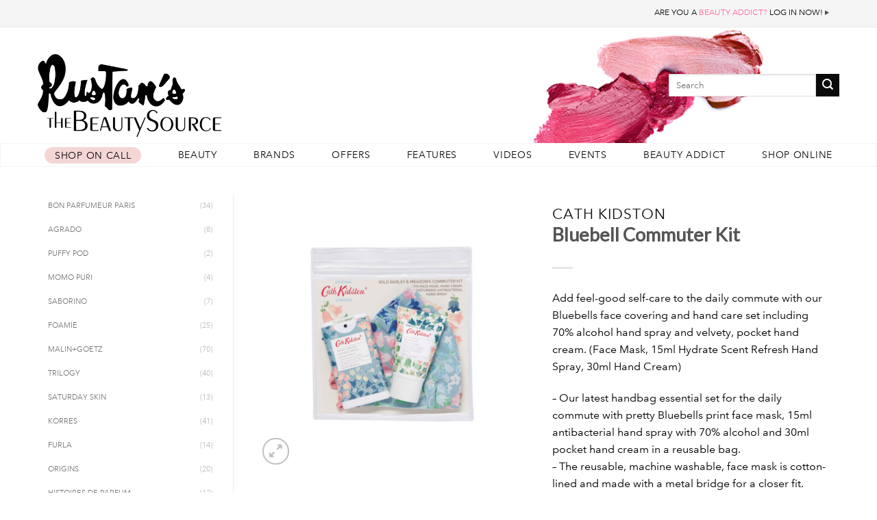

--- FILE ---
content_type: text/html; charset=UTF-8
request_url: https://rustans-thebeautysource.com/en/product/bluebell-commuter-kit/
body_size: 64225
content:
<!DOCTYPE html>
<!--[if IE 9 ]> <html lang="en-US" class="ie9 loading-site no-js bg-fill"> <![endif]-->
<!--[if IE 8 ]> <html lang="en-US" class="ie8 loading-site no-js bg-fill"> <![endif]-->
<!--[if (gte IE 9)|!(IE)]><!--><html lang="en-US" class="loading-site no-js bg-fill"> <!--<![endif]-->
<head>
	<meta charset="UTF-8" />
	<link rel="profile" href="http://gmpg.org/xfn/11" />
	<link rel="pingback" href="https://rustans-thebeautysource.com/en/xmlrpc.php" />
		<meta name="google-site-verification" content="GEy0fVRIRH8K1pon3yhpOyKUURHeNddpTa5ViP-axcE" />
	<meta name="viewport" content="width=device-width, initial-scale=1.0, maximum-scale=1.0, user-scalable=no" />
	 <meta name="facebook-domain-verification" content="x2yh5bxe4zfv8rxkzdvx08lmwu47ca" />

				<!-- Global site tag (gtag.js) - Google Analytics -->
		<script async src="https://www.googletagmanager.com/gtag/js?id=UA-53475351-1"></script>
		<script>
			window.dataLayer = window.dataLayer || [];
			function gtag(){dataLayer.push(arguments);}
			gtag('js', new Date());

			gtag('config', 'UA-53475351-1');
		</script>
		<!-- Meta Pixel Code -->
		<script>
		!function(f,b,e,v,n,t,s)
		{if(f.fbq)return;n=f.fbq=function(){n.callMethod?
		n.callMethod.apply(n,arguments):n.queue.push(arguments)};
		if(!f._fbq)f._fbq=n;n.push=n;n.loaded=!0;n.version='2.0';
		n.queue=[];t=b.createElement(e);t.async=!0;
		t.src=v;s=b.getElementsByTagName(e)[0];
		s.parentNode.insertBefore(t,s)}(window, document,'script',
		'https://connect.facebook.net/en_US/fbevents.js');
		fbq('init', '5417739228286501');
		fbq('track', 'PageView');
		</script>
		<noscript><img height="1" width="1" style="display:none"
		src="https://www.facebook.com/tr?id=5417739228286501&ev=PageView&noscript=1"
		/></noscript>
		<!-- End Meta Pixel Code -->
	
	
	       <script>
               !function (w, d, t) {
                 w.TiktokAnalyticsObject=t;var ttq=w[t]=w[t]||[];ttq.methods=["page","track","identify","instances","debug","on","off","once","ready","alias","group","enableCookie","disableCookie"],ttq.setAndDefer=function(t,e){t[e]=function(){t.push([e].concat(Array.prototype.slice.call(arguments,0)))}};for(var i=0;i<ttq.methods.length;i++)ttq.setAndDefer(ttq,ttq.methods[i]);ttq.instance=function(t){for(var e=ttq._i[t]||[],n=0;n<ttq.methods.length;n++
)ttq.setAndDefer(e,ttq.methods[n]);return e},ttq.load=function(e,n){var i="https://analytics.tiktok.com/i18n/pixel/events.js";ttq._i=ttq._i||{},ttq._i[e]=[],ttq._i[e]._u=i,ttq._t=ttq._t||{},ttq._t[e]=+new Date,ttq._o=ttq._o||{},ttq._o[e]=n||{};n=document.createElement("script");n.type="text/javascript",n.async=!0,n.src=i+"?sdkid="+e+"&lib="+t;e=document.getElementsByTagName("script")[0];e.parentNode.insertBefore(n,e)};
               
                 ttq.load('CG9SAVJC77UCPVD6JUK0');
                 ttq.page();
               }(window, document, 'ttq');
        </script>
	
	
		
	<script>(function(html){html.className = html.className.replace(/\bno-js\b/,'js')})(document.documentElement);</script>
<meta name='robots' content='index, follow, max-image-preview:large, max-snippet:-1, max-video-preview:-1' />
<meta name="viewport" content="width=device-width, initial-scale=1, maximum-scale=1" />
	<!-- This site is optimized with the Yoast SEO plugin v17.7 - https://yoast.com/wordpress/plugins/seo/ -->
	<title>Bluebell Commuter Kit - Rustan&#039;s The Beauty Source</title>
	<link rel="canonical" href="https://rustans-thebeautysource.com/en/product/bluebell-commuter-kit/" />
	<meta property="og:locale" content="en_US" />
	<meta property="og:type" content="article" />
	<meta property="og:title" content="Bluebell Commuter Kit - Rustan&#039;s The Beauty Source" />
	<meta property="og:description" content="Add feel-good self-care to the daily commute with our Bluebells face covering and hand care set including 70% alcohol hand spray and velvety, pocket hand cream. (Face Mask, 15ml Hydrate Scent Refresh Hand Spray, 30ml Hand Cream)  - Our latest handbag essential set for the daily commute with pretty Bluebells print face mask, 15ml antibacterial hand spray with 70% alcohol and 30ml pocket hand cream in a reusable bag. - The reusable, machine washable, face mask is cotton-lined and made with a metal bridge for a closer fit. Machine washable at 60 degrees. - Antibacterial hand spray with 70% alcohol and a skin-loving moisture complex to clean hands and support skin’s natural moisturising ability. Independent user trials found that 96% agreed our hand spray left their skin feeling soft, fresh and hydrated. - Intensive care for hands, our fresh scented hand cream is formulated with skin-loving evening primrose oil, cornflower and wood hyacinth extracts. - Designed in England using authentic Cath Kidston designs. Cruelty free and vegan friendly formulations." />
	<meta property="og:url" content="https://rustans-thebeautysource.com/en/product/bluebell-commuter-kit/" />
	<meta property="og:site_name" content="Rustan&#039;s The Beauty Source" />
	<meta property="article:publisher" content="https://www.facebook.com/RustansTheBeautySource/" />
	<meta property="article:modified_time" content="2021-10-26T08:57:06+00:00" />
	<meta property="og:image" content="https://rustans-thebeautysource.com/en/wp-content/uploads/2021/10/2802530.jpg" />
	<meta property="og:image:width" content="1024" />
	<meta property="og:image:height" content="1024" />
	<meta name="twitter:card" content="summary" />
	<meta name="twitter:site" content="@rustansbeauty" />
	<!-- / Yoast SEO plugin. -->


<link rel='dns-prefetch' href='//www.youtube.com' />
<link rel='dns-prefetch' href='//unpkg.com' />
<link rel='dns-prefetch' href='//kit.fontawesome.com' />
<link rel='dns-prefetch' href='//fonts.googleapis.com' />
<link rel='dns-prefetch' href='//s.w.org' />
<link rel="alternate" type="application/rss+xml" title="Rustan&#039;s The Beauty Source &raquo; Feed" href="https://rustans-thebeautysource.com/en/feed/" />
<link rel="alternate" type="application/rss+xml" title="Rustan&#039;s The Beauty Source &raquo; Comments Feed" href="https://rustans-thebeautysource.com/en/comments/feed/" />
<link rel="alternate" type="application/rss+xml" title="Rustan&#039;s The Beauty Source &raquo; Bluebell Commuter Kit Comments Feed" href="https://rustans-thebeautysource.com/en/product/bluebell-commuter-kit/feed/" />
<style type="text/css">.pt_splitter {
	display: block;
}</style><link rel='stylesheet' id='font-awesome-css'  href='https://rustans-thebeautysource.com/en/wp-content/plugins/advanced-product-labels-for-woocommerce/berocket/assets/css/font-awesome.min.css?ver=5.8.2' type='text/css' media='all' />
<link rel='stylesheet' id='berocket_products_label_style-css'  href='https://rustans-thebeautysource.com/en/wp-content/plugins/advanced-product-labels-for-woocommerce/css/frontend.css?ver=1.2.3.4' type='text/css' media='all' />
<style id='berocket_products_label_style-inline-css' type='text/css'>

        .berocket_better_labels:before,
        .berocket_better_labels:after {
            clear: both;
            content: " ";
            display: block;
        }
        .berocket_better_labels.berocket_better_labels_image {
            position: absolute!important;
            top: 0px!important;
            bottom: 0px!important;
            left: 0px!important;
            right: 0px!important;
            pointer-events: none;
        }
        .berocket_better_labels.berocket_better_labels_image * {
            pointer-events: none;
        }
        .berocket_better_labels.berocket_better_labels_image img,
        .berocket_better_labels.berocket_better_labels_image .fa,
        .berocket_better_labels.berocket_better_labels_image .berocket_color_label,
        .berocket_better_labels.berocket_better_labels_image .berocket_image_background,
        .berocket_better_labels .berocket_better_labels_line .br_alabel,
        .berocket_better_labels .berocket_better_labels_line .br_alabel span {
            pointer-events: all;
        }
        .berocket_better_labels .berocket_color_label,
        .br_alabel .berocket_color_label {
            width: 100%;
            height: 100%;
            display: block;
        }
        .berocket_better_labels .berocket_better_labels_position_left {
            text-align:left;
            float: left;
            clear: left;
        }
        .berocket_better_labels .berocket_better_labels_position_center {
            text-align:center;
        }
        .berocket_better_labels .berocket_better_labels_position_right {
            text-align:right;
            float: right;
            clear: right;
        }
        .berocket_better_labels.berocket_better_labels_label {
            clear: both
        }
        .berocket_better_labels .berocket_better_labels_line {
            line-height: 1px;
        }
        .berocket_better_labels.berocket_better_labels_label .berocket_better_labels_line {
            clear: none;
        }
        .berocket_better_labels .berocket_better_labels_position_left .berocket_better_labels_line {
            clear: left;
        }
        .berocket_better_labels .berocket_better_labels_position_right .berocket_better_labels_line {
            clear: right;
        }
        .berocket_better_labels .berocket_better_labels_line .br_alabel {
            display: inline-block;
            position: relative;
            top: 0!important;
            left: 0!important;
            right: 0!important;
            line-height: 1px;
        }
</style>
<style id='wp-block-library-inline-css' type='text/css'>
:root{--wp-admin-theme-color:#007cba;--wp-admin-theme-color-darker-10:#006ba1;--wp-admin-theme-color-darker-20:#005a87;--wp-admin-border-width-focus:2px}@media (-webkit-min-device-pixel-ratio:2),(min-resolution:192dpi){:root{--wp-admin-border-width-focus:1.5px}}:root .has-pale-pink-background-color{background-color:#f78da7}:root .has-vivid-red-background-color{background-color:#cf2e2e}:root .has-luminous-vivid-orange-background-color{background-color:#ff6900}:root .has-luminous-vivid-amber-background-color{background-color:#fcb900}:root .has-light-green-cyan-background-color{background-color:#7bdcb5}:root .has-vivid-green-cyan-background-color{background-color:#00d084}:root .has-pale-cyan-blue-background-color{background-color:#8ed1fc}:root .has-vivid-cyan-blue-background-color{background-color:#0693e3}:root .has-vivid-purple-background-color{background-color:#9b51e0}:root .has-white-background-color{background-color:#fff}:root .has-very-light-gray-background-color{background-color:#eee}:root .has-cyan-bluish-gray-background-color{background-color:#abb8c3}:root .has-very-dark-gray-background-color{background-color:#313131}:root .has-black-background-color{background-color:#000}:root .has-pale-pink-color{color:#f78da7}:root .has-vivid-red-color{color:#cf2e2e}:root .has-luminous-vivid-orange-color{color:#ff6900}:root .has-luminous-vivid-amber-color{color:#fcb900}:root .has-light-green-cyan-color{color:#7bdcb5}:root .has-vivid-green-cyan-color{color:#00d084}:root .has-pale-cyan-blue-color{color:#8ed1fc}:root .has-vivid-cyan-blue-color{color:#0693e3}:root .has-vivid-purple-color{color:#9b51e0}:root .has-white-color{color:#fff}:root .has-very-light-gray-color{color:#eee}:root .has-cyan-bluish-gray-color{color:#abb8c3}:root .has-very-dark-gray-color{color:#313131}:root .has-black-color{color:#000}:root .has-vivid-cyan-blue-to-vivid-purple-gradient-background{background:linear-gradient(135deg,#0693e3,#9b51e0)}:root .has-vivid-green-cyan-to-vivid-cyan-blue-gradient-background{background:linear-gradient(135deg,#00d084,#0693e3)}:root .has-light-green-cyan-to-vivid-green-cyan-gradient-background{background:linear-gradient(135deg,#7adcb4,#00d082)}:root .has-luminous-vivid-amber-to-luminous-vivid-orange-gradient-background{background:linear-gradient(135deg,#fcb900,#ff6900)}:root .has-luminous-vivid-orange-to-vivid-red-gradient-background{background:linear-gradient(135deg,#ff6900,#cf2e2e)}:root .has-very-light-gray-to-cyan-bluish-gray-gradient-background{background:linear-gradient(135deg,#eee,#a9b8c3)}:root .has-cool-to-warm-spectrum-gradient-background{background:linear-gradient(135deg,#4aeadc,#9778d1 20%,#cf2aba 40%,#ee2c82 60%,#fb6962 80%,#fef84c)}:root .has-blush-light-purple-gradient-background{background:linear-gradient(135deg,#ffceec,#9896f0)}:root .has-blush-bordeaux-gradient-background{background:linear-gradient(135deg,#fecda5,#fe2d2d 50%,#6b003e)}:root .has-purple-crush-gradient-background{background:linear-gradient(135deg,#34e2e4,#4721fb 50%,#ab1dfe)}:root .has-luminous-dusk-gradient-background{background:linear-gradient(135deg,#ffcb70,#c751c0 50%,#4158d0)}:root .has-hazy-dawn-gradient-background{background:linear-gradient(135deg,#faaca8,#dad0ec)}:root .has-pale-ocean-gradient-background{background:linear-gradient(135deg,#fff5cb,#b6e3d4 50%,#33a7b5)}:root .has-electric-grass-gradient-background{background:linear-gradient(135deg,#caf880,#71ce7e)}:root .has-subdued-olive-gradient-background{background:linear-gradient(135deg,#fafae1,#67a671)}:root .has-atomic-cream-gradient-background{background:linear-gradient(135deg,#fdd79a,#004a59)}:root .has-nightshade-gradient-background{background:linear-gradient(135deg,#330968,#31cdcf)}:root .has-midnight-gradient-background{background:linear-gradient(135deg,#020381,#2874fc)}.has-small-font-size{font-size:.8125em}.has-normal-font-size,.has-regular-font-size{font-size:1em}.has-medium-font-size{font-size:1.25em}.has-large-font-size{font-size:2.25em}.has-huge-font-size,.has-larger-font-size{font-size:2.625em}.has-text-align-center{text-align:center}.has-text-align-left{text-align:left}.has-text-align-right{text-align:right}#end-resizable-editor-section{display:none}.aligncenter{clear:both}.items-justified-left{justify-content:flex-start}.items-justified-center{justify-content:center}.items-justified-right{justify-content:flex-end}.items-justified-space-between{justify-content:space-between}.screen-reader-text{border:0;clip:rect(1px,1px,1px,1px);-webkit-clip-path:inset(50%);clip-path:inset(50%);height:1px;margin:-1px;overflow:hidden;padding:0;position:absolute;width:1px;word-wrap:normal!important}.screen-reader-text:focus{background-color:#ddd;clip:auto!important;-webkit-clip-path:none;clip-path:none;color:#444;display:block;font-size:1em;height:auto;left:5px;line-height:normal;padding:15px 23px 14px;text-decoration:none;top:5px;width:auto;z-index:100000}
</style>
<link rel='stylesheet' id='promo-css-css'  href='https://rustans-thebeautysource.com/en/wp-content/plugins/ba-exclusive-deals/css/promo.css?ver=5.8.2' type='text/css' media='all' />
<link rel='stylesheet' id='extendify-sdk-utility-classes-css'  href='https://rustans-thebeautysource.com/en/wp-content/plugins/ml-slider/extendify-sdk/public/build/extendify-utilities.css?ver=13.4' type='text/css' media='all' />
<link rel='stylesheet' id='style-css-css'  href='https://rustans-thebeautysource.com/en/wp-content/plugins/rtbs-ad/css/style.min.css?ver=220307.1834' type='text/css' media='all' />
<link rel='stylesheet' id='frontend-bcv-css'  href='https://rustans-thebeautysource.com/en/wp-content/plugins/video-api/bcv.css?ver=0.1.3' type='text/css' media='all' />
<link rel='stylesheet' id='wcva-shop-frontend-css'  href='https://rustans-thebeautysource.com/en/wp-content/plugins/woocommerce-colororimage-variation-select/css/shop-frontend.css?ver=5.8.2' type='text/css' media='all' />
<link rel='stylesheet' id='woof-css'  href='https://rustans-thebeautysource.com/en/wp-content/plugins/woocommerce-products-filter/css/front.css?ver=1.2.6.1' type='text/css' media='all' />
<style id='woof-inline-css' type='text/css'>

.woof_products_top_panel li span, .woof_products_top_panel2 li span{background: url(https://rustans-thebeautysource.com/en/wp-content/plugins/woocommerce-products-filter/img/delete.png);background-size: 14px 14px;background-repeat: no-repeat;background-position: right;}
.woof_edit_view{
                    display: none;
                }
.woof_price_search_container .price_slider_amount button.button{
                        display: none;
                    }

                    /***** END: hiding submit button of the price slider ******/
</style>
<link rel='stylesheet' id='chosen-drop-down-css'  href='https://rustans-thebeautysource.com/en/wp-content/plugins/woocommerce-products-filter/js/chosen/chosen.min.css?ver=1.2.6.1' type='text/css' media='all' />
<link rel='stylesheet' id='photoswipe-css'  href='https://rustans-thebeautysource.com/en/wp-content/plugins/woocommerce/assets/css/photoswipe/photoswipe.min.css?ver=5.9.0' type='text/css' media='all' />
<link rel='stylesheet' id='photoswipe-default-skin-css'  href='https://rustans-thebeautysource.com/en/wp-content/plugins/woocommerce/assets/css/photoswipe/default-skin/default-skin.min.css?ver=5.9.0' type='text/css' media='all' />
<style id='woocommerce-inline-inline-css' type='text/css'>
.woocommerce form .form-row .required { visibility: visible; }
</style>
<link rel='stylesheet' id='brands-styles-css'  href='https://rustans-thebeautysource.com/en/wp-content/plugins/woocommerce-brands/assets/css/style.css?ver=1.6.25' type='text/css' media='all' />
<link rel='stylesheet' id='slick-slider-css'  href='https://rustans-thebeautysource.com/en/wp-content/themes/flatsome-child/slick-1.6.0/slick/slick.css?ver=5.8.2' type='text/css' media='all' />
<link rel='stylesheet' id='topbar_css-css'  href='https://rustans-thebeautysource.com/en/wp-content/themes/flatsome-child/css/topbar.css?ver=220911.2320' type='text/css' media='all' />
<link rel='stylesheet' id='paging-css'  href='https://rustans-thebeautysource.com/en/wp-content/themes/flatsome-child/css/paging.css?ver=220911.2320' type='text/css' media='all' />
<link rel='stylesheet' id='banner-css'  href='https://rustans-thebeautysource.com/en/wp-content/themes/flatsome-child/css/banner.css?ver=5.8.2' type='text/css' media='all' />
<link rel='stylesheet' id='modal-login-css'  href='https://rustans-thebeautysource.com/en/wp-content/themes/flatsome-child/css/modal.css?ver=220911.2320' type='text/css' media='all' />
<link rel='stylesheet' id='foundation-css'  href='https://rustans-thebeautysource.com/en/wp-content/themes/flatsome-child/css/foundation.css?ver=5.8.2' type='text/css' media='all' />
<link rel='stylesheet' id='css-revamp-css'  href='https://rustans-thebeautysource.com/en/wp-content/themes/flatsome-child/css/css/revamp.min.css?ver=5.8.2' type='text/css' media='all' />
<link rel='stylesheet' id='dev-3-min-css'  href='https://rustans-thebeautysource.com/en/wp-content/themes/flatsome-child/css/dev3/dev3-main.min.css?ver=220911.2320' type='text/css' media='all' />
<link rel='stylesheet' id='dev3-aos-css-css'  href='https://unpkg.com/aos@2.3.1/dist/aos.css?ver=5.8.2' type='text/css' media='all' />
<link rel='stylesheet' id='ramui-style-css'  href='https://rustans-thebeautysource.com/en/wp-content/themes/flatsome-child/css/style.css?ver=1.1' type='text/css' media='all' />
<link rel='stylesheet' id='flatsome-main-css'  href='https://rustans-thebeautysource.com/en/wp-content/themes/flatsome/assets/css/flatsome.css?ver=3.14.3' type='text/css' media='all' />
<style id='flatsome-main-inline-css' type='text/css'>
@font-face {
				font-family: "fl-icons";
				font-display: block;
				src: url(https://rustans-thebeautysource.com/en/wp-content/themes/flatsome/assets/css/icons/fl-icons.eot?v=3.14.3);
				src:
					url(https://rustans-thebeautysource.com/en/wp-content/themes/flatsome/assets/css/icons/fl-icons.eot#iefix?v=3.14.3) format("embedded-opentype"),
					url(https://rustans-thebeautysource.com/en/wp-content/themes/flatsome/assets/css/icons/fl-icons.woff2?v=3.14.3) format("woff2"),
					url(https://rustans-thebeautysource.com/en/wp-content/themes/flatsome/assets/css/icons/fl-icons.ttf?v=3.14.3) format("truetype"),
					url(https://rustans-thebeautysource.com/en/wp-content/themes/flatsome/assets/css/icons/fl-icons.woff?v=3.14.3) format("woff"),
					url(https://rustans-thebeautysource.com/en/wp-content/themes/flatsome/assets/css/icons/fl-icons.svg?v=3.14.3#fl-icons) format("svg");
			}
</style>
<link rel='stylesheet' id='flatsome-shop-css'  href='https://rustans-thebeautysource.com/en/wp-content/themes/flatsome/assets/css/flatsome-shop.css?ver=3.14.3' type='text/css' media='all' />
<link rel='stylesheet' id='flatsome-style-css'  href='https://rustans-thebeautysource.com/en/wp-content/themes/flatsome-child/style.css?ver=220911.2320' type='text/css' media='all' />
<link rel='stylesheet' id='responsive-1-css'  href='https://rustans-thebeautysource.com/en/wp-content/themes/flatsome-child/css/responsive.css?ver=220911.2320' type='text/css' media='all' />
<link rel='stylesheet' id='flatsome-googlefonts-css'  href='//fonts.googleapis.com/css?family=Lato%3Aregular%2Cdefault%2Cdefault%2Cdefault%7CDancing+Script%3Aregular%2Cdefault&#038;display=swap&#038;ver=3.9' type='text/css' media='all' />
<link rel='stylesheet' id='wppb_stylesheet-css'  href='https://rustans-thebeautysource.com/en/wp-content/plugins/profile-builder/assets/css/style-front-end.css?ver=3.6.0' type='text/css' media='all' />
<script type='text/javascript' src='https://rustans-thebeautysource.com/en/wp-includes/js/jquery/jquery.min.js?ver=3.6.0' id='jquery-core-js'></script>
<script type='text/javascript' src='https://rustans-thebeautysource.com/en/wp-includes/js/jquery/jquery-migrate.min.js?ver=3.3.2' id='jquery-migrate-js'></script>
<script type='text/javascript' id='script-js-js-extra'>
/* <![CDATA[ */
var plugin_ajax_object = {"ajax_url":"https:\/\/rustans-thebeautysource.com\/en\/wp-admin\/admin-ajax.php","nonce":"227dc71d1a"};
/* ]]> */
</script>
<script type='text/javascript' src='https://rustans-thebeautysource.com/en/wp-content/plugins/rtbs-ad/js/ads.js?ver=220307.1834' id='script-js-js'></script>
<script type='text/javascript' src='https://www.youtube.com/iframe_api?ver=5.8.2' id='iframe-api-js'></script>
<script type='text/javascript' id='wcva-shop-frontend-js-extra'>
/* <![CDATA[ */
var wcva_shop = {"left_icon":"https:\/\/rustans-thebeautysource.com\/en\/wp-content\/plugins\/woocommerce-colororimage-variation-select\/images\/left-arrow.png","right_icon":"https:\/\/rustans-thebeautysource.com\/en\/wp-content\/plugins\/woocommerce-colororimage-variation-select\/images\/right-arrow.png","enable_slider":"no","slider_no":"4","hover_swap":"no"};
/* ]]> */
</script>
<script type='text/javascript' src='https://rustans-thebeautysource.com/en/wp-content/plugins/woocommerce-colororimage-variation-select/js/shop-frontend.js?ver=5.8.2' id='wcva-shop-frontend-js'></script>
<script type='text/javascript' src='https://rustans-thebeautysource.com/en/wp-content/themes/flatsome-child/slick-1.6.0/slick/slick.js?ver=220911.2320' id='siamese-slick-slider-js'></script>
<script type='text/javascript' src='https://unpkg.com/aos@2.3.1/dist/aos.js?ver=5.8.2' id='dev3-aos-js-js'></script>
<script type='text/javascript' src='https://kit.fontawesome.com/1bf439a2e5.js?ver=5.8.2' id='dev3-fontawesome-js-js'></script>
<link rel="https://api.w.org/" href="https://rustans-thebeautysource.com/en/wp-json/" /><link rel="alternate" type="application/json" href="https://rustans-thebeautysource.com/en/wp-json/wp/v2/product/63322" /><link rel="EditURI" type="application/rsd+xml" title="RSD" href="https://rustans-thebeautysource.com/en/xmlrpc.php?rsd" />
<link rel="wlwmanifest" type="application/wlwmanifest+xml" href="https://rustans-thebeautysource.com/en/wp-includes/wlwmanifest.xml" /> 
<meta name="generator" content="WordPress 5.8.2" />
<meta name="generator" content="WooCommerce 5.9.0" />
<link rel='shortlink' href='https://rustans-thebeautysource.com/en/?p=63322' />
<link rel="alternate" type="application/json+oembed" href="https://rustans-thebeautysource.com/en/wp-json/oembed/1.0/embed?url=https%3A%2F%2Frustans-thebeautysource.com%2Fen%2Fproduct%2Fbluebell-commuter-kit%2F" />
<link rel="alternate" type="text/xml+oembed" href="https://rustans-thebeautysource.com/en/wp-json/oembed/1.0/embed?url=https%3A%2F%2Frustans-thebeautysource.com%2Fen%2Fproduct%2Fbluebell-commuter-kit%2F&#038;format=xml" />
<style>.product .images {position: relative;}</style><style>.bg{opacity: 0; transition: opacity 1s; -webkit-transition: opacity 1s;} .bg-loaded{opacity: 1;}</style><!--[if IE]><link rel="stylesheet" type="text/css" href="https://rustans-thebeautysource.com/en/wp-content/themes/flatsome/assets/css/ie-fallback.css"><script src="//cdnjs.cloudflare.com/ajax/libs/html5shiv/3.6.1/html5shiv.js"></script><script>var head = document.getElementsByTagName('head')[0],style = document.createElement('style');style.type = 'text/css';style.styleSheet.cssText = ':before,:after{content:none !important';head.appendChild(style);setTimeout(function(){head.removeChild(style);}, 0);</script><script src="https://rustans-thebeautysource.com/en/wp-content/themes/flatsome/assets/libs/ie-flexibility.js"></script><![endif]-->	<noscript><style>.woocommerce-product-gallery{ opacity: 1 !important; }</style></noscript>
	<link rel="icon" href="https://rustans-thebeautysource.com/en/wp-content/uploads/2017/01/icon-100x100.png" sizes="32x32" />
<link rel="icon" href="https://rustans-thebeautysource.com/en/wp-content/uploads/2017/01/icon.png" sizes="192x192" />
<link rel="apple-touch-icon" href="https://rustans-thebeautysource.com/en/wp-content/uploads/2017/01/icon.png" />
<meta name="msapplication-TileImage" content="https://rustans-thebeautysource.com/en/wp-content/uploads/2017/01/icon.png" />
<style id="custom-css" type="text/css">:root {--primary-color: #0a0a0a;}html{background-color:#ffffff!important;}.sticky-add-to-cart--active, #wrapper,#main,#main.dark{background-color: #FFF}.header-main{height: 169px}#logo img{max-height: 169px}#logo{width:450px;}.header-top{min-height: 30px}.transparent .header-main{height: 90px}.transparent #logo img{max-height: 90px}.has-transparent + .page-title:first-of-type,.has-transparent + #main > .page-title,.has-transparent + #main > div > .page-title,.has-transparent + #main .page-header-wrapper:first-of-type .page-title{padding-top: 140px;}.header.show-on-scroll,.stuck .header-main{height:169px!important}.stuck #logo img{max-height: 169px!important}.header-bg-color, .header-wrapper {background-color: #fff}.header-bg-image {background-image: url('https://rustans-thebeautysource.com/en/wp-content/uploads/2014/04/header_photo31.png');}.header-bg-image {background-repeat: no-repeat;}.header-bottom {background-color: #ffffff}@media (max-width: 549px) {.header-main{height: 170px}#logo img{max-height: 170px}}/* Color */.accordion-title.active, .has-icon-bg .icon .icon-inner,.logo a, .primary.is-underline, .primary.is-link, .badge-outline .badge-inner, .nav-outline > li.active> a,.nav-outline >li.active > a, .cart-icon strong,[data-color='primary'], .is-outline.primary{color: #0a0a0a;}/* Color !important */[data-text-color="primary"]{color: #0a0a0a!important;}/* Background Color */[data-text-bg="primary"]{background-color: #0a0a0a;}/* Background */.scroll-to-bullets a,.featured-title, .label-new.menu-item > a:after, .nav-pagination > li > .current,.nav-pagination > li > span:hover,.nav-pagination > li > a:hover,.has-hover:hover .badge-outline .badge-inner,button[type="submit"], .button.wc-forward:not(.checkout):not(.checkout-button), .button.submit-button, .button.primary:not(.is-outline),.featured-table .title,.is-outline:hover, .has-icon:hover .icon-label,.nav-dropdown-bold .nav-column li > a:hover, .nav-dropdown.nav-dropdown-bold > li > a:hover, .nav-dropdown-bold.dark .nav-column li > a:hover, .nav-dropdown.nav-dropdown-bold.dark > li > a:hover, .is-outline:hover, .tagcloud a:hover,.grid-tools a, input[type='submit']:not(.is-form), .box-badge:hover .box-text, input.button.alt,.nav-box > li > a:hover,.nav-box > li.active > a,.nav-pills > li.active > a ,.current-dropdown .cart-icon strong, .cart-icon:hover strong, .nav-line-bottom > li > a:before, .nav-line-grow > li > a:before, .nav-line > li > a:before,.banner, .header-top, .slider-nav-circle .flickity-prev-next-button:hover svg, .slider-nav-circle .flickity-prev-next-button:hover .arrow, .primary.is-outline:hover, .button.primary:not(.is-outline), input[type='submit'].primary, input[type='submit'].primary, input[type='reset'].button, input[type='button'].primary, .badge-inner{background-color: #0a0a0a;}/* Border */.nav-vertical.nav-tabs > li.active > a,.scroll-to-bullets a.active,.nav-pagination > li > .current,.nav-pagination > li > span:hover,.nav-pagination > li > a:hover,.has-hover:hover .badge-outline .badge-inner,.accordion-title.active,.featured-table,.is-outline:hover, .tagcloud a:hover,blockquote, .has-border, .cart-icon strong:after,.cart-icon strong,.blockUI:before, .processing:before,.loading-spin, .slider-nav-circle .flickity-prev-next-button:hover svg, .slider-nav-circle .flickity-prev-next-button:hover .arrow, .primary.is-outline:hover{border-color: #0a0a0a}.nav-tabs > li.active > a{border-top-color: #0a0a0a}.widget_shopping_cart_content .blockUI.blockOverlay:before { border-left-color: #0a0a0a }.woocommerce-checkout-review-order .blockUI.blockOverlay:before { border-left-color: #0a0a0a }/* Fill */.slider .flickity-prev-next-button:hover svg,.slider .flickity-prev-next-button:hover .arrow{fill: #0a0a0a;}/* Background Color */[data-icon-label]:after, .secondary.is-underline:hover,.secondary.is-outline:hover,.icon-label,.button.secondary:not(.is-outline),.button.alt:not(.is-outline), .badge-inner.on-sale, .button.checkout, .single_add_to_cart_button, .current .breadcrumb-step{ background-color:#0a0a0a; }[data-text-bg="secondary"]{background-color: #0a0a0a;}/* Color */.secondary.is-underline,.secondary.is-link, .secondary.is-outline,.stars a.active, .star-rating:before, .woocommerce-page .star-rating:before,.star-rating span:before, .color-secondary{color: #0a0a0a}/* Color !important */[data-text-color="secondary"]{color: #0a0a0a!important;}/* Border */.secondary.is-outline:hover{border-color:#0a0a0a}.success.is-underline:hover,.success.is-outline:hover,.success{background-color: #ff6699}.success-color, .success.is-link, .success.is-outline{color: #ff6699;}.success-border{border-color: #ff6699!important;}/* Color !important */[data-text-color="success"]{color: #ff6699!important;}/* Background Color */[data-text-bg="success"]{background-color: #ff6699;}body{font-size: 100%;}@media screen and (max-width: 549px){body{font-size: 100%;}}body{font-family:"Lato", sans-serif}body{font-weight: 400}body{color: #000000}.nav > li > a {font-family:"Lato", sans-serif;}.mobile-sidebar-levels-2 .nav > li > ul > li > a {font-family:"Lato", sans-serif;}.nav > li > a {font-weight: 700;}.mobile-sidebar-levels-2 .nav > li > ul > li > a {font-weight: 700;}h1,h2,h3,h4,h5,h6,.heading-font, .off-canvas-center .nav-sidebar.nav-vertical > li > a{font-family: "Lato", sans-serif;}h1,h2,h3,h4,h5,h6,.heading-font,.banner h1,.banner h2{font-weight: 700;}.alt-font{font-family: "Dancing Script", sans-serif;}.alt-font{font-weight: 400!important;}a{color: #0a0a0a;}.badge-inner.new-bubble-auto{background-color: #dd3333}.badge-inner.new-bubble{background-color: #7a9c59}.shop-page-title.featured-title .title-bg{ background-image: url(https://rustans-thebeautysource.com/en/wp-content/uploads/2021/10/2802530.jpg)!important;}@media screen and (min-width: 550px){.products .box-vertical .box-image{min-width: 500px!important;width: 500px!important;}}.footer-1{background-color: #f4f4f4}.footer-2{background-color: #EDEDED}.absolute-footer, html{background-color: #EDEDED}/* Custom CSS */#ba_wrapper a {color: #FF6699;}#ba_wrapper h4 {color: #000;}#ba_wrapper {line-height: normal;color: #000;}#ba_wrapper ul{list-style-type: disc;list-style: disc;padding-left: 20px;}#ba_wrapper input {border-top-left-radius: 5px;border-top-right-radius: 5px;border-bottom-right-radius: 5px;border-bottom-left-radius: 5px;border-color: #ccc;color: #555555;font-size: 14px;}#ba_wrapper input[type=submit] {color: #fff;}::selection {background-color: #FF6699;color: #ffffff;}ul.children li.cat-item.cat-item-476, li.cat-item.cat-item-477, li.cat-item.cat-item-343, li.cat-item.cat-item-463, li.cat-item.cat-item-486, li.cat-item.cat-item-487, li.cat-item.cat-item-373, li.cat-item.cat-item-375, li.cat-item.cat-item-482, li.cat-item.cat-item-492, li.cat-item.cat-item-493, li.cat-item.cat-item-494, li.cat-item.cat-item-495, li.cat-item.cat-item-496, li.cat-item.cat-item-511, li.cat-item.cat-item-504, li.cat-item.cat-item-497, li.cat-item.cat-item-489, li.cat-item.cat-item-505, li.cat-item.cat-item-506, li.cat-item.cat-item-362, li.cat-item.cat-item-490, li.cat-item.cat-item-507, li.cat-item.cat-item-508, li.cat-item.cat-item-532, li.cat-item.cat-item-512, li.cat-item.cat-item-510, li.cat-item.cat-item-513, li.cat-item.cat-item-364, li.cat-item.cat-item-533, li.cat-item.cat-item-514, li.cat-item.cat-item-515, li.cat-item.cat-item-516, li.cat-item.cat-item-499, li.cat-item.cat-item-517, li.cat-item.cat-item-518, li.cat-item.cat-item-519, li.cat-item.cat-item-520, li.cat-item.cat-item-521, li.cat-item.cat-item-522, li.cat-item.cat-item-555, li.cat-item.cat-item-542, li.cat-item.cat-item-523, li.cat-item.cat-item-524, li.cat-item.cat-item-534, li.cat-item.cat-item-525, li.cat-item.cat-item-526, li.cat-item.cat-item-537, li.cat-item.cat-item-527, li.cat-item.cat-item-528, li.cat-item.cat-item-484, li.cat-item.cat-item-529, li.cat-item.cat-item-530, li.cat-item.cat-item-531, li.cat-item.cat-item-338, li.cat-item.cat-item-538, li.cat-item.cat-item-547, li.cat-item.cat-item-448, li.cat-item.cat-item-457, li.cat-item.cat-item-558, li.cat-item.cat-item-559, li.cat-item.cat-item-548, li.cat-item.cat-item-535, li.cat-item.cat-item-465, li.cat-item.cat-item-378, li.cat-item.cat-item-544, li.cat-item.cat-item-545, li.cat-item.cat-item-458, li.cat-item.cat-item-546, li.cat-item.cat-item-112, li.cat-item.cat-item-376, li.cat-item.cat-item-380, li.cat-item.cat-item-503, li.cat-item.cat-item-536, li.cat-item.cat-item-149, li.cat-item.cat-item-549, li.cat-item.cat-item-491, li.cat-item.cat-item-551, li.cat-item.cat-item-543, li.cat-item.cat-item-475, li.cat-item.cat-item-361, li.cat-item.cat-item-488, li.cat-item.cat-item-485, li.cat-item.cat-item-387, li.cat-item.cat-item-469, li.cat-item.cat-item-361, li.cat-item.cat-item-483, li.cat-item.cat-item-574 {display: none;}h4.breadcrumb span {display: none;}h4.breadcrumb a {margin-left: -2px;}.product-small .price{display: none;}.wide-nav-search.hide-for-small {float: right;}.catalog-product-text:before {content: "All prices are subject to change without notice.";color: #000000;}ul.tabs.wc-tabs > li.reviews_tab {display: none;}a[href="[site_url]/product-category/brands/"] {display: none !important;}a[href="[site_url]/product-category/brands/"] + span {display: none !important;}.entry-image {display:none;}div.columns >.entry-image {display: block;}div.brand-head {display: block;text-align: center;font-size: 30px;margin-bottom: 30px;}div.brand-head > div {border-bottom: 4px solid #000; display: inline-block; padding-bottom: 5px;text-transform: uppercase;}div.brand-head span:first-child {color: #df5ca2;}div.brand-head span:last-child {color: #000;}div.brand-button-container {text-align: right;}body.page-template-page-brandpage header.entry-header {display: none;}div.brand-header {margin-bottom: 30px;border-bottom: 5px solid #000000;}.brand-header div.logo {float: left;width: 37%;}.brand-header div#desc {float: left;width: 60%;padding-left: 8%;overflow: hidden;}.brand-header > p {margin-bottom: 0;}.brand-header > p:after {content: " ";display: block;visibility: hidden;height: 0;clear: both;}.brand-header img.banner {margin-bottom: 20px;}.brand-header div.row {max-width: 100%;margin: auto;}div.button-desc {font-size: 80%;text-align: right;}#desc { max-height: 130px;overflow: hidden;-webkit-transition: max-height 0.8s;-moz-transition: max-height 0.8s;transition: max-height 0.8s;margin-bottom: 20px;}#desc.open { max-height: 500px !important;margin-bottom: 0;}div#desc > p:first-child {margin-top: 30px;}#desc + div.button-desc span.less {display:none;}#desc.open + div.button-desc span.less {display:inline-block;}#desc.open + div.button-desc span.more{display:none;}#desc+ div.button-desc span.less {display:none;}div.blog-list-style h3.entry-title {text-transform: uppercase;}#text-4 .textwidget p:first-child br {display: none;}#sbscrb-submit {background-color: #ccc;float: left;padding: 0;width: 55px;height: 30px;}#sbscrb-submit:hover { background-color: #313131;}#sbscrb-email {width: calc(100% - 60px);height: 30px;float: left;}.clearfix-smse:after {content: " ";display:block;clear: both;height: 0;overflow:hidden;}.absolute-footer .left {font-size:70%;letter-spacing:0.3px;}#megaMenu ul.megaMenu li.menu-item.ss-nav-menu-mega ul.sub-menu-1 > li.menu-item > a, #megaMenu ul.megaMenu li.menu-item.ss-nav-menu-mega ul.sub-menu-1 > li.menu-item:hover > a, #megaMenu ul.megaMenu li.menu-item.ss-nav-menu-mega ul ul.sub-menu .ss-nav-menu-header > a, #megaMenu ul.megaMenu li.menu-item.ss-nav-menu-mega ul.sub-menu-1 > li.menu-item > span.um-anchoremulator, #megaMenu ul.megaMenu li.menu-item.ss-nav-menu-mega ul ul.sub-menu .ss-nav-menu-header > span.um-anchoremulator, #megaMenu ul.megaMenu .wpmega-widgetarea h2.widgettitle,#megaMenu ul.megaMenu > li.menu-item.current-menu-item > a, #megaMenu ul.megaMenu > li.menu-item.current-menu-parent > a, #megaMenu ul.megaMenu > li.menu-item.current-menu-ancestor > a {color: #ff6699 !important;}#post-11810 > .entry-header{display: none;}/* Dont This */.mc4wp-form-fields:after {content: " ";display: block;clear: both;height: 0;overflow: hidden;}.mc4wp-response .mc4wp-alert {font-size: 90%;background-color: #ff6699;padding: 10px;color: #fff;}@font-face {src: url(https://rustans-thebeautysource.com/wp-content/themes/flatsome/fonts/didot-htf-b-42-bold-ital-1361533247_1.ttf);font-family: "didot";}.didot {font-family: "didot" !important;}@media only screen and (max-width: 767px) {.np-mb {padding-left: 0 !important;padding-right: 0 !important;}}/*********** For MailChimp Lightbox FORM ***********/.smse-mb-clear,#p-mb-clear p {margin-bottom: 0 !important;}.smse-lightbox-container select {float: left;width: 30%;margin-right: 2%;}.smse-lightbox-container select.month {width: 36%;}.smse-lightbox-container select.year {margin-right: 0;}.smse-clearfix:after {content: " ";display: block;clear: both;height: 0;overflow: hidden;}.smse-lightbox-container {opacity: 0;z-index: -999;pointer-events: none;width: 100%;height: 100%;}.smse-lightbox-container.smse-lightbox-on {position: fixed;opacity: 1;top: 0;left: 0;background: rgba(17, 17, 17, 0.64);z-index: 999999999;pointer-events: auto;transition: .5s;}.smse-lightbox {width: 80%;padding: 30px 50px;background: #fff;position: absolute;left: 50%;top: 50%;transform: translate(-50%, -50%);-webkit-transform: translate(-50%, -50%);max-width: 600px;max-height: 80%;overflow: auto;}.smse-lightbox p {margin-bottom: 0;}/*close*/.smse-lightbox-on > .smse-lightbox-btn {position: absolute;top: 20px;right: 20px;font-size: 18px;cursor: pointer;color: #fff;height: 30px;width: 30px;}.smse-lightbox-on > .smse-lightbox-btn:before, .smse-lightbox-on > .smse-lightbox-btn:after {content: "";background-color: #fff;display: block;width: 100%;height: 2px;position: absolute;left: 0;top: 14px;}.smse-lightbox-on > .smse-lightbox-btn:before {-webkit-transform: rotate(45deg);transform: rotate(45deg);}.smse-lightbox-on > .smse-lightbox-btn:after {-webkit-transform: rotate(-45deg);transform: rotate(-45deg);}.mc4wp-response .mc4wp-alert {font-size: 90%;background-color: #ff6699;padding: 10px;color: #fff;margin-top: .35em;}.smse-lightbox label { margin-bottom: 3px;}.smse-lightbox input.newsletter-btn:hover, input.newsletter-btn.greyed {background-color: #ccc;}.smse-lightbox input[type="text"],.smse-lightbox input[type="tel"],.smse-lightbox input[type="date"],.smse-lightbox select {height: 32px; margin-bottom: 10px;}.smse-lightbox input[type="submit"] {background-color: ##313131;padding: 0;}/*********** EO MailChimp Lightbox FORM ***********//* Custom CSS Mobile */@media (max-width: 549px){div.brand-header div.logo, .brand-header div#desc {width: 100%;}div.brand-header div.logo {text-align: center;}.brand-header div#desc {padding-left: 0; max-height: 100px;}div#desc > p:first-child {margin-top: 0;}}.label-new.menu-item > a:after{content:"New";}.label-hot.menu-item > a:after{content:"Hot";}.label-sale.menu-item > a:after{content:"Sale";}.label-popular.menu-item > a:after{content:"Popular";}</style>
		<script type="text/javascript">
		jQuery(function($){
			$('.product-info > .breadcrumbs > a:nth-child(3)').each(function(){
				$(this).html(function(index, text) {
				     return text.replace('&nbsp;&nbsp;', '');
				});
			});
			$('.woof_checkbox_term').prop('disabled',false); // woof plugin

		});
	</script>

	<style type="text/css">
		body.page-id-6295 .page-wrapper, body.page-id-32263 .page-wrapper{
			padding-bottom: 0;
		}
	</style>

	
	</head>

<body class="product-template-default single single-product postid-63322 theme-flatsome woocommerce woocommerce-page woocommerce-no-js full-width bg-fill lightbox nav-dropdown-has-arrow nav-dropdown-has-shadow nav-dropdown-has-border catalog-mode">


<a class="skip-link screen-reader-text" href="#content">Skip to content</a>
<div id="wrapper">
	<div class="mobile-woof-overlay"><button title="Close (Esc)" type="button" class="mfp-close" id="mw-close">×</button></div>
<div class="mobile-woof">
	


    

            <div class="woof  "  data-shortcode="woof " data-redirect="" data-autosubmit="0" data-ajax-redraw="0">
                                
                <!--- here is possible to drop html code which is never redraws by AJAX ---->
                
                <div class="woof_redraw_zone" data-woof-ver="1.2.6.1">
                                        
                                            
                                    <div data-css-class="woof_price_search_container" class="woof_price_search_container woof_container woof_price_filter">
                        <div class="woof_container_overlay_item"></div>
                        <div class="woof_container_inner">
                            <div class="woocommerce widget_price_filter">
                                                                                                    <h4>
                                    PRICE                                                                        </h4>
                                                    <form method="get" action="https://rustans-thebeautysource.com/en/product/bluebell-commuter-kit/">
			<div class="price_slider_wrapper">
				<div class="price_slider" style="display:none;"></div>
				<div class="price_slider_amount">
					<input type="text" id="min_price" name="min_price" value="0" data-min="0" placeholder="Min price" />
					<input type="text" id="max_price" name="max_price" value="2979208" data-max="2979208" placeholder="Max price" />
					<button type="submit" class="button">Filter</button>
					<div class="price_label" style="display:none;">
						Price: <span class="from"></span> &mdash; <span class="to"></span>
					</div>
					
					<div class="clear"></div>
				</div>
			</div>
		</form>                            </div>
                        </div>
                    </div>
                    <div style="clear:both;"></div>
                
                

                

                                
                        <div data-css-class="woof_container_product_brand" class="woof_container woof_container_checkbox woof_container_product_brand woof_container_1 woof_container_brands">
            <div class="woof_container_overlay_item"></div>
            <div class="woof_container_inner woof_container_inner_brands">
                                            <h4>
                            Brands                                                                                    </h4>
                                                    <div class="woof_block_html_items" >
                            <ul class="woof_list woof_list_checkbox">
                            


            <li class="woof_term_8791 " >
                <input type="checkbox"  id="woof_8791_6970445417f29" class="woof_checkbox_term woof_checkbox_term_8791" data-tax="product_brand" name="4711-acqua-colonia" data-term-id="8791" value="8791"  />
                <label class="woof_checkbox_label " for="woof_8791_6970445417f29">4711 Acqua Colonia</label>
                                <input type="hidden" value="4711 Acqua Colonia" data-anchor="woof_n_product_brand_4711-acqua-colonia" />

            </li>


                        


            <li class="woof_term_3500 " >
                <input type="checkbox"  id="woof_3500_6970445417f39" class="woof_checkbox_term woof_checkbox_term_3500" data-tax="product_brand" name="acca-kappa" data-term-id="3500" value="3500"  />
                <label class="woof_checkbox_label " for="woof_3500_6970445417f39">Acca Kappa</label>
                                <input type="hidden" value="Acca Kappa" data-anchor="woof_n_product_brand_acca-kappa" />

            </li>


                        


            <li class="woof_term_7483 " >
                <input type="checkbox"  id="woof_7483_6970445417f41" class="woof_checkbox_term woof_checkbox_term_7483" data-tax="product_brand" name="aerin" data-term-id="7483" value="7483"  />
                <label class="woof_checkbox_label " for="woof_7483_6970445417f41">Aerin</label>
                                <input type="hidden" value="Aerin" data-anchor="woof_n_product_brand_aerin" />

            </li>


                        


            <li class="woof_term_9016 " >
                <input type="checkbox"  id="woof_9016_6970445417f48" class="woof_checkbox_term woof_checkbox_term_9016" data-tax="product_brand" name="agrado" data-term-id="9016" value="9016"  />
                <label class="woof_checkbox_label " for="woof_9016_6970445417f48">Agrado</label>
                                <input type="hidden" value="Agrado" data-anchor="woof_n_product_brand_agrado" />

            </li>


                        


            <li class="woof_term_6744 " >
                <input type="checkbox"  id="woof_6744_6970445417f4f" class="woof_checkbox_term woof_checkbox_term_6744" data-tax="product_brand" name="anastasia-beverly-hills" data-term-id="6744" value="6744"  />
                <label class="woof_checkbox_label " for="woof_6744_6970445417f4f">Anastasia Beverly Hills</label>
                                <input type="hidden" value="Anastasia Beverly Hills" data-anchor="woof_n_product_brand_anastasia-beverly-hills" />

            </li>


                        


            <li class="woof_term_9006 " >
                <input type="checkbox"  id="woof_9006_6970445417f55" class="woof_checkbox_term woof_checkbox_term_9006" data-tax="product_brand" name="anessa" data-term-id="9006" value="9006"  />
                <label class="woof_checkbox_label " for="woof_9006_6970445417f55">Anessa</label>
                                <input type="hidden" value="Anessa" data-anchor="woof_n_product_brand_anessa" />

            </li>


                        


            <li class="woof_term_9630 " >
                <input type="checkbox"  id="woof_9630_6970445417f5c" class="woof_checkbox_term woof_checkbox_term_9630" data-tax="product_brand" name="artdeco" data-term-id="9630" value="9630"  />
                <label class="woof_checkbox_label " for="woof_9630_6970445417f5c">Artdeco</label>
                                <input type="hidden" value="Artdeco" data-anchor="woof_n_product_brand_artdeco" />

            </li>


                        


            <li class="woof_term_6746 " >
                <input type="checkbox"  id="woof_6746_6970445417f62" class="woof_checkbox_term woof_checkbox_term_6746" data-tax="product_brand" name="atkinsons-1799" data-term-id="6746" value="6746"  />
                <label class="woof_checkbox_label " for="woof_6746_6970445417f62">Atkinsons 1799</label>
                                <input type="hidden" value="Atkinsons 1799" data-anchor="woof_n_product_brand_atkinsons-1799" />

            </li>


                        


            <li class="woof_term_9937 " >
                <input type="checkbox"  id="woof_9937_6970445417f69" class="woof_checkbox_term woof_checkbox_term_9937" data-tax="product_brand" name="aveda" data-term-id="9937" value="9937"  />
                <label class="woof_checkbox_label " for="woof_9937_6970445417f69">Aveda</label>
                                <input type="hidden" value="Aveda" data-anchor="woof_n_product_brand_aveda" />

            </li>


                        


            <li class="woof_term_3507 " >
                <input type="checkbox"  id="woof_3507_6970445417f70" class="woof_checkbox_term woof_checkbox_term_3507" data-tax="product_brand" name="babaria" data-term-id="3507" value="3507"  />
                <label class="woof_checkbox_label " for="woof_3507_6970445417f70">Babaria</label>
                                <input type="hidden" value="Babaria" data-anchor="woof_n_product_brand_babaria" />

            </li>


                        


            <li class="woof_term_6747 " >
                <input type="checkbox"  id="woof_6747_6970445417f76" class="woof_checkbox_term woof_checkbox_term_6747" data-tax="product_brand" name="baby-foot" data-term-id="6747" value="6747"  />
                <label class="woof_checkbox_label " for="woof_6747_6970445417f76">Baby Foot</label>
                                <input type="hidden" value="Baby Foot" data-anchor="woof_n_product_brand_baby-foot" />

            </li>


                        


            <li class="woof_term_6736 " >
                <input type="checkbox"  id="woof_6736_6970445417f7c" class="woof_checkbox_term woof_checkbox_term_6736" data-tax="product_brand" name="babyliss" data-term-id="6736" value="6736"  />
                <label class="woof_checkbox_label " for="woof_6736_6970445417f7c">Babyliss</label>
                                <input type="hidden" value="Babyliss" data-anchor="woof_n_product_brand_babyliss" />

            </li>


                        


            <li class="woof_term_6748 " >
                <input type="checkbox"  id="woof_6748_6970445417f83" class="woof_checkbox_term woof_checkbox_term_6748" data-tax="product_brand" name="banana-boat" data-term-id="6748" value="6748"  />
                <label class="woof_checkbox_label " for="woof_6748_6970445417f83">Banana Boat</label>
                                <input type="hidden" value="Banana Boat" data-anchor="woof_n_product_brand_banana-boat" />

            </li>


                        


            <li class="woof_term_3511 " >
                <input type="checkbox"  id="woof_3511_6970445417f89" class="woof_checkbox_term woof_checkbox_term_3511" data-tax="product_brand" name="baylis-and-harding" data-term-id="3511" value="3511"  />
                <label class="woof_checkbox_label " for="woof_3511_6970445417f89">Baylis and Harding</label>
                                <input type="hidden" value="Baylis and Harding" data-anchor="woof_n_product_brand_baylis-and-harding" />

            </li>


                        


            <li class="woof_term_8751 " >
                <input type="checkbox"  id="woof_8751_6970445417f8f" class="woof_checkbox_term woof_checkbox_term_8751" data-tax="product_brand" name="beauty-essentials" data-term-id="8751" value="8751"  />
                <label class="woof_checkbox_label " for="woof_8751_6970445417f8f">Beauty Essentials</label>
                                <input type="hidden" value="Beauty Essentials" data-anchor="woof_n_product_brand_beauty-essentials" />

            </li>


                        


            <li class="woof_term_3516 " >
                <input type="checkbox"  id="woof_3516_6970445417f96" class="woof_checkbox_term woof_checkbox_term_3516" data-tax="product_brand" name="bobbi-brown" data-term-id="3516" value="3516"  />
                <label class="woof_checkbox_label " for="woof_3516_6970445417f96">Bobbi Brown</label>
                                <input type="hidden" value="Bobbi Brown" data-anchor="woof_n_product_brand_bobbi-brown" />

            </li>


                        


            <li class="woof_term_9012 " >
                <input type="checkbox"  id="woof_9012_6970445417f9c" class="woof_checkbox_term woof_checkbox_term_9012" data-tax="product_brand" name="bon-parfumeur-paris" data-term-id="9012" value="9012"  />
                <label class="woof_checkbox_label " for="woof_9012_6970445417f9c">Bon Parfumeur Paris</label>
                                <input type="hidden" value="Bon Parfumeur Paris" data-anchor="woof_n_product_brand_bon-parfumeur-paris" />

            </li>


                        


            <li class="woof_term_3517 " >
                <input type="checkbox"  id="woof_3517_6970445417fa3" class="woof_checkbox_term woof_checkbox_term_3517" data-tax="product_brand" name="bond-no-9" data-term-id="3517" value="3517"  />
                <label class="woof_checkbox_label " for="woof_3517_6970445417fa3">Bond No.9</label>
                                <input type="hidden" value="Bond No.9" data-anchor="woof_n_product_brand_bond-no-9" />

            </li>


                        


            <li class="woof_term_3519 " >
                <input type="checkbox"  id="woof_3519_6970445417fa9" class="woof_checkbox_term woof_checkbox_term_3519" data-tax="product_brand" name="braun" data-term-id="3519" value="3519"  />
                <label class="woof_checkbox_label " for="woof_3519_6970445417fa9">Braun</label>
                                <input type="hidden" value="Braun" data-anchor="woof_n_product_brand_braun" />

            </li>


                        


            <li class="woof_term_3521 " >
                <input type="checkbox"  id="woof_3521_6970445417fb0" class="woof_checkbox_term woof_checkbox_term_3521" data-tax="product_brand" name="burberry" data-term-id="3521" value="3521"  />
                <label class="woof_checkbox_label " for="woof_3521_6970445417fb0">Burberry</label>
                                <input type="hidden" value="Burberry" data-anchor="woof_n_product_brand_burberry" />

            </li>


                        


            <li class="woof_term_3520 " >
                <input type="checkbox"  id="woof_3520_6970445417fb6" class="woof_checkbox_term woof_checkbox_term_3520" data-tax="product_brand" name="bvlgari" data-term-id="3520" value="3520"  />
                <label class="woof_checkbox_label " for="woof_3520_6970445417fb6">Bvlgari</label>
                                <input type="hidden" value="Bvlgari" data-anchor="woof_n_product_brand_bvlgari" />

            </li>


                        


            <li class="woof_term_3525 " >
                <input type="checkbox"  id="woof_3525_6970445417fbd" class="woof_checkbox_term woof_checkbox_term_3525" data-tax="product_brand" name="cadentia" data-term-id="3525" value="3525"  />
                <label class="woof_checkbox_label " for="woof_3525_6970445417fbd">Cadentia</label>
                                <input type="hidden" value="Cadentia" data-anchor="woof_n_product_brand_cadentia" />

            </li>


                        


            <li class="woof_term_3523 " >
                <input type="checkbox"  id="woof_3523_6970445417fc3" class="woof_checkbox_term woof_checkbox_term_3523" data-tax="product_brand" name="calvin-klein" data-term-id="3523" value="3523"  />
                <label class="woof_checkbox_label " for="woof_3523_6970445417fc3">Calvin Klein</label>
                                <input type="hidden" value="Calvin Klein" data-anchor="woof_n_product_brand_calvin-klein" />

            </li>


                        


            <li class="woof_term_3524 " >
                <input type="checkbox"  id="woof_3524_6970445417fc9" class="woof_checkbox_term woof_checkbox_term_3524" data-tax="product_brand" name="camille-albane" data-term-id="3524" value="3524"  />
                <label class="woof_checkbox_label " for="woof_3524_6970445417fc9">Camille Albane</label>
                                <input type="hidden" value="Camille Albane" data-anchor="woof_n_product_brand_camille-albane" />

            </li>


                        


            <li class="woof_term_3526 " >
                <input type="checkbox"  id="woof_3526_6970445417fcf" class="woof_checkbox_term woof_checkbox_term_3526" data-tax="product_brand" name="carolina-herrera" data-term-id="3526" value="3526"  />
                <label class="woof_checkbox_label " for="woof_3526_6970445417fcf">Carolina Herrera</label>
                                <input type="hidden" value="Carolina Herrera" data-anchor="woof_n_product_brand_carolina-herrera" />

            </li>


                        


            <li class="woof_term_3529 " >
                <input type="checkbox"  id="woof_3529_6970445417fd6" class="woof_checkbox_term woof_checkbox_term_3529" data-tax="product_brand" name="cath-kidston" data-term-id="3529" value="3529"  />
                <label class="woof_checkbox_label " for="woof_3529_6970445417fd6">Cath Kidston</label>
                                <input type="hidden" value="Cath Kidston" data-anchor="woof_n_product_brand_cath-kidston" />

            </li>


                        


            <li class="woof_term_3530 " >
                <input type="checkbox"  id="woof_3530_6970445417fdc" class="woof_checkbox_term woof_checkbox_term_3530" data-tax="product_brand" name="chanel" data-term-id="3530" value="3530"  />
                <label class="woof_checkbox_label " for="woof_3530_6970445417fdc">Chanel</label>
                                <input type="hidden" value="Chanel" data-anchor="woof_n_product_brand_chanel" />

            </li>


                        


            <li class="woof_term_3613 " >
                <input type="checkbox"  id="woof_3613_6970445417fe2" class="woof_checkbox_term woof_checkbox_term_3613" data-tax="product_brand" name="charriol" data-term-id="3613" value="3613"  />
                <label class="woof_checkbox_label " for="woof_3613_6970445417fe2">Charriol</label>
                                <input type="hidden" value="Charriol" data-anchor="woof_n_product_brand_charriol" />

            </li>


                        


            <li class="woof_term_3531 " >
                <input type="checkbox"  id="woof_3531_6970445417fe9" class="woof_checkbox_term woof_checkbox_term_3531" data-tax="product_brand" name="chloe" data-term-id="3531" value="3531"  />
                <label class="woof_checkbox_label " for="woof_3531_6970445417fe9">Chloé</label>
                                <input type="hidden" value="Chloé" data-anchor="woof_n_product_brand_chloe" />

            </li>


                        


            <li class="woof_term_3533 " >
                <input type="checkbox"  id="woof_3533_6970445417fef" class="woof_checkbox_term woof_checkbox_term_3533" data-tax="product_brand" name="clarins" data-term-id="3533" value="3533"  />
                <label class="woof_checkbox_label " for="woof_3533_6970445417fef">Clarins</label>
                                <input type="hidden" value="Clarins" data-anchor="woof_n_product_brand_clarins" />

            </li>


                        


            <li class="woof_term_9256 " >
                <input type="checkbox"  id="woof_9256_6970445417ff5" class="woof_checkbox_term woof_checkbox_term_9256" data-tax="product_brand" name="cle-de-peau-beaute" data-term-id="9256" value="9256"  />
                <label class="woof_checkbox_label " for="woof_9256_6970445417ff5">Clé de Peau Beauté</label>
                                <input type="hidden" value="Clé de Peau Beauté" data-anchor="woof_n_product_brand_cle-de-peau-beaute" />

            </li>


                        


            <li class="woof_term_3534 " >
                <input type="checkbox"  id="woof_3534_6970445417ffb" class="woof_checkbox_term woof_checkbox_term_3534" data-tax="product_brand" name="clean" data-term-id="3534" value="3534"  />
                <label class="woof_checkbox_label " for="woof_3534_6970445417ffb">Clean</label>
                                <input type="hidden" value="Clean" data-anchor="woof_n_product_brand_clean" />

            </li>


                        


            <li class="woof_term_3535 " >
                <input type="checkbox"  id="woof_3535_6970445418004" class="woof_checkbox_term woof_checkbox_term_3535" data-tax="product_brand" name="clinique" data-term-id="3535" value="3535"  />
                <label class="woof_checkbox_label " for="woof_3535_6970445418004">Clinique</label>
                                <input type="hidden" value="Clinique" data-anchor="woof_n_product_brand_clinique" />

            </li>


                        


            <li class="woof_term_6750 " >
                <input type="checkbox"  id="woof_6750_697044541800b" class="woof_checkbox_term woof_checkbox_term_6750" data-tax="product_brand" name="clive-christian" data-term-id="6750" value="6750"  />
                <label class="woof_checkbox_label " for="woof_6750_697044541800b">Clive Christian</label>
                                <input type="hidden" value="Clive Christian" data-anchor="woof_n_product_brand_clive-christian" />

            </li>


                        


            <li class="woof_term_6738 " >
                <input type="checkbox"  id="woof_6738_6970445418011" class="woof_checkbox_term woof_checkbox_term_6738" data-tax="product_brand" name="cliven" data-term-id="6738" value="6738"  />
                <label class="woof_checkbox_label " for="woof_6738_6970445418011">Cliven</label>
                                <input type="hidden" value="Cliven" data-anchor="woof_n_product_brand_cliven" />

            </li>


                        


            <li class="woof_term_7350 " >
                <input type="checkbox"  id="woof_7350_6970445418017" class="woof_checkbox_term woof_checkbox_term_7350" data-tax="product_brand" name="coach" data-term-id="7350" value="7350"  />
                <label class="woof_checkbox_label " for="woof_7350_6970445418017">Coach</label>
                                <input type="hidden" value="Coach" data-anchor="woof_n_product_brand_coach" />

            </li>


                        


            <li class="woof_term_7367 " >
                <input type="checkbox"  id="woof_7367_697044541801e" class="woof_checkbox_term woof_checkbox_term_7367" data-tax="product_brand" name="cover-up" data-term-id="7367" value="7367"  />
                <label class="woof_checkbox_label " for="woof_7367_697044541801e">Cover up</label>
                                <input type="hidden" value="Cover up" data-anchor="woof_n_product_brand_cover-up" />

            </li>


                        


            <li class="woof_term_3537 " >
                <input type="checkbox"  id="woof_3537_6970445418024" class="woof_checkbox_term woof_checkbox_term_3537" data-tax="product_brand" name="creed" data-term-id="3537" value="3537"  />
                <label class="woof_checkbox_label " for="woof_3537_6970445418024">Creed</label>
                                <input type="hidden" value="Creed" data-anchor="woof_n_product_brand_creed" />

            </li>


                        


            <li class="woof_term_3538 " >
                <input type="checkbox"  id="woof_3538_697044541802a" class="woof_checkbox_term woof_checkbox_term_3538" data-tax="product_brand" name="cure" data-term-id="3538" value="3538"  />
                <label class="woof_checkbox_label " for="woof_3538_697044541802a">Cure</label>
                                <input type="hidden" value="Cure" data-anchor="woof_n_product_brand_cure" />

            </li>


                        


            <li class="woof_term_3539 " >
                <input type="checkbox"  id="woof_3539_6970445418030" class="woof_checkbox_term woof_checkbox_term_3539" data-tax="product_brand" name="davidoff" data-term-id="3539" value="3539"  />
                <label class="woof_checkbox_label " for="woof_3539_6970445418030">Davidoff</label>
                                <input type="hidden" value="Davidoff" data-anchor="woof_n_product_brand_davidoff" />

            </li>


                        


            <li class="woof_term_3540 " >
                <input type="checkbox"  id="woof_3540_6970445418036" class="woof_checkbox_term woof_checkbox_term_3540" data-tax="product_brand" name="deborah-lippmann" data-term-id="3540" value="3540"  />
                <label class="woof_checkbox_label " for="woof_3540_6970445418036">Deborah Lippmann</label>
                                <input type="hidden" value="Deborah Lippmann" data-anchor="woof_n_product_brand_deborah-lippmann" />

            </li>


                        


            <li class="woof_term_3541 " >
                <input type="checkbox"  id="woof_3541_697044541803c" class="woof_checkbox_term woof_checkbox_term_3541" data-tax="product_brand" name="denman" data-term-id="3541" value="3541"  />
                <label class="woof_checkbox_label " for="woof_3541_697044541803c">Denman</label>
                                <input type="hidden" value="Denman" data-anchor="woof_n_product_brand_denman" />

            </li>


                        


            <li class="woof_term_3542 " >
                <input type="checkbox"  id="woof_3542_6970445418042" class="woof_checkbox_term woof_checkbox_term_3542" data-tax="product_brand" name="dentiste" data-term-id="3542" value="3542"  />
                <label class="woof_checkbox_label " for="woof_3542_6970445418042">Dentiste</label>
                                <input type="hidden" value="Dentiste" data-anchor="woof_n_product_brand_dentiste" />

            </li>


                        


            <li class="woof_term_3543 " >
                <input type="checkbox"  id="woof_3543_6970445418049" class="woof_checkbox_term woof_checkbox_term_3543" data-tax="product_brand" name="dermalogica" data-term-id="3543" value="3543"  />
                <label class="woof_checkbox_label " for="woof_3543_6970445418049">Dermalogica</label>
                                <input type="hidden" value="Dermalogica" data-anchor="woof_n_product_brand_dermalogica" />

            </li>


                        


            <li class="woof_term_3532 " >
                <input type="checkbox"  id="woof_3532_697044541804f" class="woof_checkbox_term woof_checkbox_term_3532" data-tax="product_brand" name="dior" data-term-id="3532" value="3532"  />
                <label class="woof_checkbox_label " for="woof_3532_697044541804f">DIOR</label>
                                <input type="hidden" value="DIOR" data-anchor="woof_n_product_brand_dior" />

            </li>


                        


            <li class="woof_term_3545 " >
                <input type="checkbox"  id="woof_3545_6970445418055" class="woof_checkbox_term woof_checkbox_term_3545" data-tax="product_brand" name="diptyque" data-term-id="3545" value="3545"  />
                <label class="woof_checkbox_label " for="woof_3545_6970445418055">Diptyque</label>
                                <input type="hidden" value="Diptyque" data-anchor="woof_n_product_brand_diptyque" />

            </li>


                        


            <li class="woof_term_3546 " >
                <input type="checkbox"  id="woof_3546_697044541805b" class="woof_checkbox_term woof_checkbox_term_3546" data-tax="product_brand" name="dkny" data-term-id="3546" value="3546"  />
                <label class="woof_checkbox_label " for="woof_3546_697044541805b">DKNY</label>
                                <input type="hidden" value="DKNY" data-anchor="woof_n_product_brand_dkny" />

            </li>


                        


            <li class="woof_term_6752 " >
                <input type="checkbox"  id="woof_6752_6970445418061" class="woof_checkbox_term woof_checkbox_term_6752" data-tax="product_brand" name="dolce-gabbana" data-term-id="6752" value="6752"  />
                <label class="woof_checkbox_label " for="woof_6752_6970445418061">Dolce &amp; Gabbana</label>
                                <input type="hidden" value="Dolce &amp; Gabbana" data-anchor="woof_n_product_brand_dolce-gabbana" />

            </li>


                        


            <li class="woof_term_3501 " >
                <input type="checkbox"  id="woof_3501_6970445418067" class="woof_checkbox_term woof_checkbox_term_3501" data-tax="product_brand" name="dunhill" data-term-id="3501" value="3501"  />
                <label class="woof_checkbox_label " for="woof_3501_6970445418067">Dunhill</label>
                                <input type="hidden" value="Dunhill" data-anchor="woof_n_product_brand_dunhill" />

            </li>


                        


            <li class="woof_term_3551 " >
                <input type="checkbox"  id="woof_3551_697044541806e" class="woof_checkbox_term woof_checkbox_term_3551" data-tax="product_brand" name="elizabeth-arden" data-term-id="3551" value="3551"  />
                <label class="woof_checkbox_label " for="woof_3551_697044541806e">Elizabeth Arden</label>
                                <input type="hidden" value="Elizabeth Arden" data-anchor="woof_n_product_brand_elizabeth-arden" />

            </li>


                        


            <li class="woof_term_3552 " >
                <input type="checkbox"  id="woof_3552_6970445418074" class="woof_checkbox_term woof_checkbox_term_3552" data-tax="product_brand" name="ermenegildo-zegna" data-term-id="3552" value="3552"  />
                <label class="woof_checkbox_label " for="woof_3552_6970445418074">Ermenegildo Zegna</label>
                                <input type="hidden" value="Ermenegildo Zegna" data-anchor="woof_n_product_brand_ermenegildo-zegna" />

            </li>


                        


            <li class="woof_term_3554 " >
                <input type="checkbox"  id="woof_3554_697044541807a" class="woof_checkbox_term woof_checkbox_term_3554" data-tax="product_brand" name="estee-lauder" data-term-id="3554" value="3554"  />
                <label class="woof_checkbox_label " for="woof_3554_697044541807a">Estee Lauder</label>
                                <input type="hidden" value="Estee Lauder" data-anchor="woof_n_product_brand_estee-lauder" />

            </li>


                        


            <li class="woof_term_9957 " >
                <input type="checkbox"  id="woof_9957_6970445418080" class="woof_checkbox_term woof_checkbox_term_9957" data-tax="product_brand" name="filorga" data-term-id="9957" value="9957"  />
                <label class="woof_checkbox_label " for="woof_9957_6970445418080">Filorga</label>
                                <input type="hidden" value="Filorga" data-anchor="woof_n_product_brand_filorga" />

            </li>


                        


            <li class="woof_term_9035 " >
                <input type="checkbox"  id="woof_9035_6970445418086" class="woof_checkbox_term woof_checkbox_term_9035" data-tax="product_brand" name="foamie" data-term-id="9035" value="9035"  />
                <label class="woof_checkbox_label " for="woof_9035_6970445418086">Foamie</label>
                                <input type="hidden" value="Foamie" data-anchor="woof_n_product_brand_foamie" />

            </li>


                        


            <li class="woof_term_6740 " >
                <input type="checkbox"  id="woof_6740_697044541808c" class="woof_checkbox_term woof_checkbox_term_6740" data-tax="product_brand" name="fruitworks" data-term-id="6740" value="6740"  />
                <label class="woof_checkbox_label " for="woof_6740_697044541808c">Fruitworks</label>
                                <input type="hidden" value="Fruitworks" data-anchor="woof_n_product_brand_fruitworks" />

            </li>


                        


            <li class="woof_term_9243 " >
                <input type="checkbox"  id="woof_9243_6970445418093" class="woof_checkbox_term woof_checkbox_term_9243" data-tax="product_brand" name="furla" data-term-id="9243" value="9243"  />
                <label class="woof_checkbox_label " for="woof_9243_6970445418093">Furla</label>
                                <input type="hidden" value="Furla" data-anchor="woof_n_product_brand_furla" />

            </li>


                        


            <li class="woof_term_7558 " >
                <input type="checkbox"  id="woof_7558_6970445418099" class="woof_checkbox_term woof_checkbox_term_7558" data-tax="product_brand" name="gaughan" data-term-id="7558" value="7558"  />
                <label class="woof_checkbox_label " for="woof_7558_6970445418099">Gaughan</label>
                                <input type="hidden" value="Gaughan" data-anchor="woof_n_product_brand_gaughan" />

            </li>


                        


            <li class="woof_term_3556 " >
                <input type="checkbox"  id="woof_3556_697044541809f" class="woof_checkbox_term woof_checkbox_term_3556" data-tax="product_brand" name="gendarme" data-term-id="3556" value="3556"  />
                <label class="woof_checkbox_label " for="woof_3556_697044541809f">Gendarme</label>
                                <input type="hidden" value="Gendarme" data-anchor="woof_n_product_brand_gendarme" />

            </li>


                        


            <li class="woof_term_8812 " >
                <input type="checkbox"  id="woof_8812_69704454180a5" class="woof_checkbox_term woof_checkbox_term_8812" data-tax="product_brand" name="giorgio-armani" data-term-id="8812" value="8812"  />
                <label class="woof_checkbox_label " for="woof_8812_69704454180a5">Giorgio Armani</label>
                                <input type="hidden" value="Giorgio Armani" data-anchor="woof_n_product_brand_giorgio-armani" />

            </li>


                        


            <li class="woof_term_3557 " >
                <input type="checkbox"  id="woof_3557_69704454180ab" class="woof_checkbox_term woof_checkbox_term_3557" data-tax="product_brand" name="givenchy" data-term-id="3557" value="3557"  />
                <label class="woof_checkbox_label " for="woof_3557_69704454180ab">Givenchy</label>
                                <input type="hidden" value="Givenchy" data-anchor="woof_n_product_brand_givenchy" />

            </li>


                        


            <li class="woof_term_6754 " >
                <input type="checkbox"  id="woof_6754_69704454180b1" class="woof_checkbox_term woof_checkbox_term_6754" data-tax="product_brand" name="gotas-frescas" data-term-id="6754" value="6754"  />
                <label class="woof_checkbox_label " for="woof_6754_69704454180b1">Gotas Frescas</label>
                                <input type="hidden" value="Gotas Frescas" data-anchor="woof_n_product_brand_gotas-frescas" />

            </li>


                        


            <li class="woof_term_9569 " >
                <input type="checkbox"  id="woof_9569_69704454180b7" class="woof_checkbox_term woof_checkbox_term_9569" data-tax="product_brand" name="grown-alchemist" data-term-id="9569" value="9569"  />
                <label class="woof_checkbox_label " for="woof_9569_69704454180b7">Grown Alchemist</label>
                                <input type="hidden" value="Grown Alchemist" data-anchor="woof_n_product_brand_grown-alchemist" />

            </li>


                        


            <li class="woof_term_3558 " >
                <input type="checkbox"  id="woof_3558_69704454180bd" class="woof_checkbox_term woof_checkbox_term_3558" data-tax="product_brand" name="gucci" data-term-id="3558" value="3558"  />
                <label class="woof_checkbox_label " for="woof_3558_69704454180bd">Gucci</label>
                                <input type="hidden" value="Gucci" data-anchor="woof_n_product_brand_gucci" />

            </li>


                        


            <li class="woof_term_3559 " >
                <input type="checkbox"  id="woof_3559_69704454180c4" class="woof_checkbox_term woof_checkbox_term_3559" data-tax="product_brand" name="guerlain" data-term-id="3559" value="3559"  />
                <label class="woof_checkbox_label " for="woof_3559_69704454180c4">Guerlain</label>
                                <input type="hidden" value="Guerlain" data-anchor="woof_n_product_brand_guerlain" />

            </li>


                        


            <li class="woof_term_6755 " >
                <input type="checkbox"  id="woof_6755_69704454180ca" class="woof_checkbox_term woof_checkbox_term_6755" data-tax="product_brand" name="guess" data-term-id="6755" value="6755"  />
                <label class="woof_checkbox_label " for="woof_6755_69704454180ca">Guess</label>
                                <input type="hidden" value="Guess" data-anchor="woof_n_product_brand_guess" />

            </li>


                        


            <li class="woof_term_3560 " >
                <input type="checkbox"  id="woof_3560_69704454180d0" class="woof_checkbox_term woof_checkbox_term_3560" data-tax="product_brand" name="happy-skin" data-term-id="3560" value="3560"  />
                <label class="woof_checkbox_label " for="woof_3560_69704454180d0">Happy Skin</label>
                                <input type="hidden" value="Happy Skin" data-anchor="woof_n_product_brand_happy-skin" />

            </li>


                        


            <li class="woof_term_7351 " >
                <input type="checkbox"  id="woof_7351_69704454180d6" class="woof_checkbox_term woof_checkbox_term_7351" data-tax="product_brand" name="hawaiian-tropic" data-term-id="7351" value="7351"  />
                <label class="woof_checkbox_label " for="woof_7351_69704454180d6">Hawaiian Tropic</label>
                                <input type="hidden" value="Hawaiian Tropic" data-anchor="woof_n_product_brand_hawaiian-tropic" />

            </li>


                        


            <li class="woof_term_3561 " >
                <input type="checkbox"  id="woof_3561_69704454180dc" class="woof_checkbox_term woof_checkbox_term_3561" data-tax="product_brand" name="heathcote-ivory" data-term-id="3561" value="3561"  />
                <label class="woof_checkbox_label " for="woof_3561_69704454180dc">Heathcote &amp; Ivory</label>
                                <input type="hidden" value="Heathcote &amp; Ivory" data-anchor="woof_n_product_brand_heathcote-ivory" />

            </li>


                        


            <li class="woof_term_3562 " >
                <input type="checkbox"  id="woof_3562_69704454180e3" class="woof_checkbox_term woof_checkbox_term_3562" data-tax="product_brand" name="hermes" data-term-id="3562" value="3562"  />
                <label class="woof_checkbox_label " for="woof_3562_69704454180e3">Hermes</label>
                                <input type="hidden" value="Hermes" data-anchor="woof_n_product_brand_hermes" />

            </li>


                        


            <li class="woof_term_9247 " >
                <input type="checkbox"  id="woof_9247_69704454180e9" class="woof_checkbox_term woof_checkbox_term_9247" data-tax="product_brand" name="histoires-de-parfum" data-term-id="9247" value="9247"  />
                <label class="woof_checkbox_label " for="woof_9247_69704454180e9">Histoires de Parfum</label>
                                <input type="hidden" value="Histoires de Parfum" data-anchor="woof_n_product_brand_histoires-de-parfum" />

            </li>


                        


            <li class="woof_term_3566 " >
                <input type="checkbox"  id="woof_3566_69704454180ef" class="woof_checkbox_term woof_checkbox_term_3566" data-tax="product_brand" name="hugo-boss" data-term-id="3566" value="3566"  />
                <label class="woof_checkbox_label " for="woof_3566_69704454180ef">Hugo Boss</label>
                                <input type="hidden" value="Hugo Boss" data-anchor="woof_n_product_brand_hugo-boss" />

            </li>


                        


            <li class="woof_term_7548 " >
                <input type="checkbox"  id="woof_7548_69704454180f5" class="woof_checkbox_term woof_checkbox_term_7548" data-tax="product_brand" name="icolor" data-term-id="7548" value="7548"  />
                <label class="woof_checkbox_label " for="woof_7548_69704454180f5">iColor</label>
                                <input type="hidden" value="iColor" data-anchor="woof_n_product_brand_icolor" />

            </li>


                        


            <li class="woof_term_3569 " >
                <input type="checkbox"  id="woof_3569_69704454180fb" class="woof_checkbox_term woof_checkbox_term_3569" data-tax="product_brand" name="issey-miyake" data-term-id="3569" value="3569"  />
                <label class="woof_checkbox_label " for="woof_3569_69704454180fb">Issey Miyake</label>
                                <input type="hidden" value="Issey Miyake" data-anchor="woof_n_product_brand_issey-miyake" />

            </li>


                        


            <li class="woof_term_3570 " >
                <input type="checkbox"  id="woof_3570_6970445418101" class="woof_checkbox_term woof_checkbox_term_3570" data-tax="product_brand" name="jane-iredale" data-term-id="3570" value="3570"  />
                <label class="woof_checkbox_label " for="woof_3570_6970445418101">Jane Iredale</label>
                                <input type="hidden" value="Jane Iredale" data-anchor="woof_n_product_brand_jane-iredale" />

            </li>


                        


            <li class="woof_term_3571 " >
                <input type="checkbox"  id="woof_3571_6970445418107" class="woof_checkbox_term woof_checkbox_term_3571" data-tax="product_brand" name="jean-paul-gaultier" data-term-id="3571" value="3571"  />
                <label class="woof_checkbox_label " for="woof_3571_6970445418107">Jean Paul Gaultier</label>
                                <input type="hidden" value="Jean Paul Gaultier" data-anchor="woof_n_product_brand_jean-paul-gaultier" />

            </li>


                        


            <li class="woof_term_3573 " >
                <input type="checkbox"  id="woof_3573_697044541810d" class="woof_checkbox_term woof_checkbox_term_3573" data-tax="product_brand" name="jimmy-choo" data-term-id="3573" value="3573"  />
                <label class="woof_checkbox_label " for="woof_3573_697044541810d">Jimmy Choo</label>
                                <input type="hidden" value="Jimmy Choo" data-anchor="woof_n_product_brand_jimmy-choo" />

            </li>


                        


            <li class="woof_term_3574 " >
                <input type="checkbox"  id="woof_3574_6970445418113" class="woof_checkbox_term woof_checkbox_term_3574" data-tax="product_brand" name="jo-malone" data-term-id="3574" value="3574"  />
                <label class="woof_checkbox_label " for="woof_3574_6970445418113">Jo Malone London</label>
                                <input type="hidden" value="Jo Malone London" data-anchor="woof_n_product_brand_jo-malone" />

            </li>


                        


            <li class="woof_term_6756 " >
                <input type="checkbox"  id="woof_6756_697044541811a" class="woof_checkbox_term woof_checkbox_term_6756" data-tax="product_brand" name="john-varvatos" data-term-id="6756" value="6756"  />
                <label class="woof_checkbox_label " for="woof_6756_697044541811a">John Varvatos</label>
                                <input type="hidden" value="John Varvatos" data-anchor="woof_n_product_brand_john-varvatos" />

            </li>


                        


            <li class="woof_term_3577 " >
                <input type="checkbox"  id="woof_3577_6970445418120" class="woof_checkbox_term woof_checkbox_term_3577" data-tax="product_brand" name="juicy-couture" data-term-id="3577" value="3577"  />
                <label class="woof_checkbox_label " for="woof_3577_6970445418120">Juicy Couture</label>
                                <input type="hidden" value="Juicy Couture" data-anchor="woof_n_product_brand_juicy-couture" />

            </li>


                        


            <li class="woof_term_3578 " >
                <input type="checkbox"  id="woof_3578_6970445418126" class="woof_checkbox_term woof_checkbox_term_3578" data-tax="product_brand" name="k-palette" data-term-id="3578" value="3578"  />
                <label class="woof_checkbox_label " for="woof_3578_6970445418126">K-Palette</label>
                                <input type="hidden" value="K-Palette" data-anchor="woof_n_product_brand_k-palette" />

            </li>


                        


            <li class="woof_term_3579 " >
                <input type="checkbox"  id="woof_3579_697044541812c" class="woof_checkbox_term woof_checkbox_term_3579" data-tax="product_brand" name="kanebo" data-term-id="3579" value="3579"  />
                <label class="woof_checkbox_label " for="woof_3579_697044541812c">Kanebo</label>
                                <input type="hidden" value="Kanebo" data-anchor="woof_n_product_brand_kanebo" />

            </li>


                        


            <li class="woof_term_9977 " >
                <input type="checkbox"  id="woof_9977_6970445418132" class="woof_checkbox_term woof_checkbox_term_9977" data-tax="product_brand" name="karl-lagerfeld" data-term-id="9977" value="9977"  />
                <label class="woof_checkbox_label " for="woof_9977_6970445418132">Karl Lagerfeld</label>
                                <input type="hidden" value="Karl Lagerfeld" data-anchor="woof_n_product_brand_karl-lagerfeld" />

            </li>


                        


            <li class="woof_term_3581 " >
                <input type="checkbox"  id="woof_3581_6970445418138" class="woof_checkbox_term woof_checkbox_term_3581" data-tax="product_brand" name="kenzo" data-term-id="3581" value="3581"  />
                <label class="woof_checkbox_label " for="woof_3581_6970445418138">Kenzo</label>
                                <input type="hidden" value="Kenzo" data-anchor="woof_n_product_brand_kenzo" />

            </li>


                        


            <li class="woof_term_9423 " >
                <input type="checkbox"  id="woof_9423_697044541813f" class="woof_checkbox_term woof_checkbox_term_9423" data-tax="product_brand" name="kiss-me" data-term-id="9423" value="9423"  />
                <label class="woof_checkbox_label " for="woof_9423_697044541813f">Kiss Me</label>
                                <input type="hidden" value="Kiss Me" data-anchor="woof_n_product_brand_kiss-me" />

            </li>


                        


            <li class="woof_term_6757 " >
                <input type="checkbox"  id="woof_6757_6970445418145" class="woof_checkbox_term woof_checkbox_term_6757" data-tax="product_brand" name="koh-gen-do" data-term-id="6757" value="6757"  />
                <label class="woof_checkbox_label " for="woof_6757_6970445418145">Koh Gen Do</label>
                                <input type="hidden" value="Koh Gen Do" data-anchor="woof_n_product_brand_koh-gen-do" />

            </li>


                        


            <li class="woof_term_9240 " >
                <input type="checkbox"  id="woof_9240_697044541814b" class="woof_checkbox_term woof_checkbox_term_9240" data-tax="product_brand" name="korres" data-term-id="9240" value="9240"  />
                <label class="woof_checkbox_label " for="woof_9240_697044541814b">Korres</label>
                                <input type="hidden" value="Korres" data-anchor="woof_n_product_brand_korres" />

            </li>


                        


            <li class="woof_term_6758 " >
                <input type="checkbox"  id="woof_6758_6970445418151" class="woof_checkbox_term woof_checkbox_term_6758" data-tax="product_brand" name="kracie" data-term-id="6758" value="6758"  />
                <label class="woof_checkbox_label " for="woof_6758_6970445418151">Kracie</label>
                                <input type="hidden" value="Kracie" data-anchor="woof_n_product_brand_kracie" />

            </li>


                        


            <li class="woof_term_9251 " >
                <input type="checkbox"  id="woof_9251_6970445418157" class="woof_checkbox_term woof_checkbox_term_9251" data-tax="product_brand" name="la-bruket" data-term-id="9251" value="9251"  />
                <label class="woof_checkbox_label " for="woof_9251_6970445418157">L:a Bruket</label>
                                <input type="hidden" value="L:a Bruket" data-anchor="woof_n_product_brand_la-bruket" />

            </li>


                        


            <li class="woof_term_3582 " >
                <input type="checkbox"  id="woof_3582_697044541815e" class="woof_checkbox_term woof_checkbox_term_3582" data-tax="product_brand" name="loccitane-en-provence" data-term-id="3582" value="3582"  />
                <label class="woof_checkbox_label " for="woof_3582_697044541815e">L’Occitane en Provence</label>
                                <input type="hidden" value="L’Occitane en Provence" data-anchor="woof_n_product_brand_loccitane-en-provence" />

            </li>


                        


            <li class="woof_term_3584 " >
                <input type="checkbox"  id="woof_3584_6970445418164" class="woof_checkbox_term woof_checkbox_term_3584" data-tax="product_brand" name="la-mer" data-term-id="3584" value="3584"  />
                <label class="woof_checkbox_label " for="woof_3584_6970445418164">La Mer</label>
                                <input type="hidden" value="La Mer" data-anchor="woof_n_product_brand_la-mer" />

            </li>


                        


            <li class="woof_term_3586 " >
                <input type="checkbox"  id="woof_3586_697044541816a" class="woof_checkbox_term woof_checkbox_term_3586" data-tax="product_brand" name="la-prairie" data-term-id="3586" value="3586"  />
                <label class="woof_checkbox_label " for="woof_3586_697044541816a">La Prairie</label>
                                <input type="hidden" value="La Prairie" data-anchor="woof_n_product_brand_la-prairie" />

            </li>


                        


            <li class="woof_term_3583 " >
                <input type="checkbox"  id="woof_3583_6970445418171" class="woof_checkbox_term woof_checkbox_term_3583" data-tax="product_brand" name="lacoste" data-term-id="3583" value="3583"  />
                <label class="woof_checkbox_label " for="woof_3583_6970445418171">Lacoste</label>
                                <input type="hidden" value="Lacoste" data-anchor="woof_n_product_brand_lacoste" />

            </li>


                        


            <li class="woof_term_9743 " >
                <input type="checkbox"  id="woof_9743_6970445418177" class="woof_checkbox_term woof_checkbox_term_9743" data-tax="product_brand" name="lancome" data-term-id="9743" value="9743"  />
                <label class="woof_checkbox_label " for="woof_9743_6970445418177">Lancome</label>
                                <input type="hidden" value="Lancome" data-anchor="woof_n_product_brand_lancome" />

            </li>


                        


            <li class="woof_term_3585 " >
                <input type="checkbox"  id="woof_3585_697044541817d" class="woof_checkbox_term woof_checkbox_term_3585" data-tax="product_brand" name="lanvin" data-term-id="3585" value="3585"  />
                <label class="woof_checkbox_label " for="woof_3585_697044541817d">Lanvin</label>
                                <input type="hidden" value="Lanvin" data-anchor="woof_n_product_brand_lanvin" />

            </li>


                        


            <li class="woof_term_3588 " >
                <input type="checkbox"  id="woof_3588_6970445418183" class="woof_checkbox_term woof_checkbox_term_3588" data-tax="product_brand" name="laura-mercier" data-term-id="3588" value="3588"  />
                <label class="woof_checkbox_label " for="woof_3588_6970445418183">Laura Mercier</label>
                                <input type="hidden" value="Laura Mercier" data-anchor="woof_n_product_brand_laura-mercier" />

            </li>


                        


            <li class="woof_term_6766 " >
                <input type="checkbox"  id="woof_6766_6970445418189" class="woof_checkbox_term woof_checkbox_term_6766" data-tax="product_brand" name="the-luxury-bathing-company" data-term-id="6766" value="6766"  />
                <label class="woof_checkbox_label " for="woof_6766_6970445418189">Luxury Bathing</label>
                                <input type="hidden" value="Luxury Bathing" data-anchor="woof_n_product_brand_the-luxury-bathing-company" />

            </li>


                        


            <li class="woof_term_3592 " >
                <input type="checkbox"  id="woof_3592_6970445418190" class="woof_checkbox_term woof_checkbox_term_3592" data-tax="product_brand" name="mac" data-term-id="3592" value="3592"  />
                <label class="woof_checkbox_label " for="woof_3592_6970445418190">MAC</label>
                                <input type="hidden" value="MAC" data-anchor="woof_n_product_brand_mac" />

            </li>


                        


            <li class="woof_term_3593 " >
                <input type="checkbox"  id="woof_3593_6970445418196" class="woof_checkbox_term woof_checkbox_term_3593" data-tax="product_brand" name="maison-francis-kurkdjian" data-term-id="3593" value="3593"  />
                <label class="woof_checkbox_label " for="woof_3593_6970445418196">Maison Francis Kurkdjian</label>
                                <input type="hidden" value="Maison Francis Kurkdjian" data-anchor="woof_n_product_brand_maison-francis-kurkdjian" />

            </li>


                        


            <li class="woof_term_8980 " >
                <input type="checkbox"  id="woof_8980_697044541819c" class="woof_checkbox_term woof_checkbox_term_8980" data-tax="product_brand" name="maison-margiela" data-term-id="8980" value="8980"  />
                <label class="woof_checkbox_label " for="woof_8980_697044541819c">Maison Margiela</label>
                                <input type="hidden" value="Maison Margiela" data-anchor="woof_n_product_brand_maison-margiela" />

            </li>


                        


            <li class="woof_term_9141 " >
                <input type="checkbox"  id="woof_9141_69704454181a2" class="woof_checkbox_term woof_checkbox_term_9141" data-tax="product_brand" name="malin-goetz" data-term-id="9141" value="9141"  />
                <label class="woof_checkbox_label " for="woof_9141_69704454181a2">Malin+Goetz</label>
                                <input type="hidden" value="Malin+Goetz" data-anchor="woof_n_product_brand_malin-goetz" />

            </li>


                        


            <li class="woof_term_3594 " >
                <input type="checkbox"  id="woof_3594_69704454181a9" class="woof_checkbox_term woof_checkbox_term_3594" data-tax="product_brand" name="marc-jacobs" data-term-id="3594" value="3594"  />
                <label class="woof_checkbox_label " for="woof_3594_69704454181a9">Marc Jacobs</label>
                                <input type="hidden" value="Marc Jacobs" data-anchor="woof_n_product_brand_marc-jacobs" />

            </li>


                        


            <li class="woof_term_3595 " >
                <input type="checkbox"  id="woof_3595_69704454181ae" class="woof_checkbox_term woof_checkbox_term_3595" data-tax="product_brand" name="mario-badescu" data-term-id="3595" value="3595"  />
                <label class="woof_checkbox_label " for="woof_3595_69704454181ae">Mario Badescu</label>
                                <input type="hidden" value="Mario Badescu" data-anchor="woof_n_product_brand_mario-badescu" />

            </li>


                        


            <li class="woof_term_9947 " >
                <input type="checkbox"  id="woof_9947_69704454181b4" class="woof_checkbox_term woof_checkbox_term_9947" data-tax="product_brand" name="mcm" data-term-id="9947" value="9947"  />
                <label class="woof_checkbox_label " for="woof_9947_69704454181b4">MCM</label>
                                <input type="hidden" value="MCM" data-anchor="woof_n_product_brand_mcm" />

            </li>


                        


            <li class="woof_term_3598 " >
                <input type="checkbox"  id="woof_3598_69704454181ba" class="woof_checkbox_term woof_checkbox_term_3598" data-tax="product_brand" name="michael-kors" data-term-id="3598" value="3598"  />
                <label class="woof_checkbox_label " for="woof_3598_69704454181ba">Michael Kors</label>
                                <input type="hidden" value="Michael Kors" data-anchor="woof_n_product_brand_michael-kors" />

            </li>


                        


            <li class="woof_term_9027 " >
                <input type="checkbox"  id="woof_9027_69704454181c1" class="woof_checkbox_term woof_checkbox_term_9027" data-tax="product_brand" name="momo-puri" data-term-id="9027" value="9027"  />
                <label class="woof_checkbox_label " for="woof_9027_69704454181c1">Momo Puri</label>
                                <input type="hidden" value="Momo Puri" data-anchor="woof_n_product_brand_momo-puri" />

            </li>


                        


            <li class="woof_term_3599 " >
                <input type="checkbox"  id="woof_3599_69704454181c7" class="woof_checkbox_term woof_checkbox_term_3599" data-tax="product_brand" name="monotheme" data-term-id="3599" value="3599"  />
                <label class="woof_checkbox_label " for="woof_3599_69704454181c7">Monotheme</label>
                                <input type="hidden" value="Monotheme" data-anchor="woof_n_product_brand_monotheme" />

            </li>


                        


            <li class="woof_term_3600 " >
                <input type="checkbox"  id="woof_3600_69704454181cd" class="woof_checkbox_term woof_checkbox_term_3600" data-tax="product_brand" name="montblanc" data-term-id="3600" value="3600"  />
                <label class="woof_checkbox_label " for="woof_3600_69704454181cd">Montblanc</label>
                                <input type="hidden" value="Montblanc" data-anchor="woof_n_product_brand_montblanc" />

            </li>


                        


            <li class="woof_term_3601 " >
                <input type="checkbox"  id="woof_3601_69704454181d2" class="woof_checkbox_term woof_checkbox_term_3601" data-tax="product_brand" name="moschino" data-term-id="3601" value="3601"  />
                <label class="woof_checkbox_label " for="woof_3601_69704454181d2">Moschino</label>
                                <input type="hidden" value="Moschino" data-anchor="woof_n_product_brand_moschino" />

            </li>


                        


            <li class="woof_term_3602 " >
                <input type="checkbox"  id="woof_3602_69704454181d9" class="woof_checkbox_term woof_checkbox_term_3602" data-tax="product_brand" name="murad" data-term-id="3602" value="3602"  />
                <label class="woof_checkbox_label " for="woof_3602_69704454181d9">Murad</label>
                                <input type="hidden" value="Murad" data-anchor="woof_n_product_brand_murad" />

            </li>


                        


            <li class="woof_term_3603 " >
                <input type="checkbox"  id="woof_3603_69704454181df" class="woof_checkbox_term woof_checkbox_term_3603" data-tax="product_brand" name="narciso-rodriguez" data-term-id="3603" value="3603"  />
                <label class="woof_checkbox_label " for="woof_3603_69704454181df">Narciso Rodriguez</label>
                                <input type="hidden" value="Narciso Rodriguez" data-anchor="woof_n_product_brand_narciso-rodriguez" />

            </li>


                        


            <li class="woof_term_3604 " >
                <input type="checkbox"  id="woof_3604_69704454181e5" class="woof_checkbox_term woof_checkbox_term_3604" data-tax="product_brand" name="nars" data-term-id="3604" value="3604"  />
                <label class="woof_checkbox_label " for="woof_3604_69704454181e5">Nars</label>
                                <input type="hidden" value="Nars" data-anchor="woof_n_product_brand_nars" />

            </li>


                        


            <li class="woof_term_6759 " >
                <input type="checkbox"  id="woof_6759_69704454181eb" class="woof_checkbox_term woof_checkbox_term_6759" data-tax="product_brand" name="nautica" data-term-id="6759" value="6759"  />
                <label class="woof_checkbox_label " for="woof_6759_69704454181eb">Nautica</label>
                                <input type="hidden" value="Nautica" data-anchor="woof_n_product_brand_nautica" />

            </li>


                        


            <li class="woof_term_3606 " >
                <input type="checkbox"  id="woof_3606_69704454181f1" class="woof_checkbox_term woof_checkbox_term_3606" data-tax="product_brand" name="neals-yard-remedies" data-term-id="3606" value="3606"  />
                <label class="woof_checkbox_label " for="woof_3606_69704454181f1">Neal’s Yard Remedies</label>
                                <input type="hidden" value="Neal’s Yard Remedies" data-anchor="woof_n_product_brand_neals-yard-remedies" />

            </li>


                        


            <li class="woof_term_3607 " >
                <input type="checkbox"  id="woof_3607_69704454181f7" class="woof_checkbox_term woof_checkbox_term_3607" data-tax="product_brand" name="nina-ricci" data-term-id="3607" value="3607"  />
                <label class="woof_checkbox_label " for="woof_3607_69704454181f7">Nina Ricci</label>
                                <input type="hidden" value="Nina Ricci" data-anchor="woof_n_product_brand_nina-ricci" />

            </li>


                        


            <li class="woof_term_3605 " >
                <input type="checkbox"  id="woof_3605_69704454181fd" class="woof_checkbox_term woof_checkbox_term_3605" data-tax="product_brand" name="nuxe" data-term-id="3605" value="3605"  />
                <label class="woof_checkbox_label " for="woof_3605_69704454181fd">Nuxe</label>
                                <input type="hidden" value="Nuxe" data-anchor="woof_n_product_brand_nuxe" />

            </li>


                        


            <li class="woof_term_9976 " >
                <input type="checkbox"  id="woof_9976_6970445418204" class="woof_checkbox_term woof_checkbox_term_9976" data-tax="product_brand" name="olaplex" data-term-id="9976" value="9976"  />
                <label class="woof_checkbox_label " for="woof_9976_6970445418204">Olaplex</label>
                                <input type="hidden" value="Olaplex" data-anchor="woof_n_product_brand_olaplex" />

            </li>


                                    


            <li class="woof_term_7289 " >
                <input type="checkbox"  id="woof_7289_697044541820b" class="woof_checkbox_term woof_checkbox_term_7289" data-tax="product_brand" name="oral-b" data-term-id="7289" value="7289"  />
                <label class="woof_checkbox_label " for="woof_7289_697044541820b">Oral B</label>
                                <input type="hidden" value="Oral B" data-anchor="woof_n_product_brand_oral-b" />

            </li>


                        


            <li class="woof_term_9245 " >
                <input type="checkbox"  id="woof_9245_6970445418211" class="woof_checkbox_term woof_checkbox_term_9245" data-tax="product_brand" name="origins" data-term-id="9245" value="9245"  />
                <label class="woof_checkbox_label " for="woof_9245_6970445418211">Origins</label>
                                <input type="hidden" value="Origins" data-anchor="woof_n_product_brand_origins" />

            </li>


                        


            <li class="woof_term_6760 " >
                <input type="checkbox"  id="woof_6760_6970445418217" class="woof_checkbox_term woof_checkbox_term_6760" data-tax="product_brand" name="orly" data-term-id="6760" value="6760"  />
                <label class="woof_checkbox_label " for="woof_6760_6970445418217">ORLY</label>
                                <input type="hidden" value="ORLY" data-anchor="woof_n_product_brand_orly" />

            </li>


                        


            <li class="woof_term_3610 " >
                <input type="checkbox"  id="woof_3610_697044541821d" class="woof_checkbox_term woof_checkbox_term_3610" data-tax="product_brand" name="paco-rabanne" data-term-id="3610" value="3610"  />
                <label class="woof_checkbox_label " for="woof_3610_697044541821d">Paco Rabanne</label>
                                <input type="hidden" value="Paco Rabanne" data-anchor="woof_n_product_brand_paco-rabanne" />

            </li>


                        


            <li class="woof_term_3611 " >
                <input type="checkbox"  id="woof_3611_6970445418224" class="woof_checkbox_term woof_checkbox_term_3611" data-tax="product_brand" name="palmers" data-term-id="3611" value="3611"  />
                <label class="woof_checkbox_label " for="woof_3611_6970445418224">Palmer's</label>
                                <input type="hidden" value="Palmer's" data-anchor="woof_n_product_brand_palmers" />

            </li>


                        


            <li class="woof_term_6761 " >
                <input type="checkbox"  id="woof_6761_697044541822a" class="woof_checkbox_term woof_checkbox_term_6761" data-tax="product_brand" name="para-mi-bebe" data-term-id="6761" value="6761"  />
                <label class="woof_checkbox_label " for="woof_6761_697044541822a">Para Mi Bebe</label>
                                <input type="hidden" value="Para Mi Bebe" data-anchor="woof_n_product_brand_para-mi-bebe" />

            </li>


                        


            <li class="woof_term_3612 " >
                <input type="checkbox"  id="woof_3612_6970445418231" class="woof_checkbox_term woof_checkbox_term_3612" data-tax="product_brand" name="perricone-md" data-term-id="3612" value="3612"  />
                <label class="woof_checkbox_label " for="woof_3612_6970445418231">Perricone MD</label>
                                <input type="hidden" value="Perricone MD" data-anchor="woof_n_product_brand_perricone-md" />

            </li>


                        


            <li class="woof_term_3614 " >
                <input type="checkbox"  id="woof_3614_6970445418237" class="woof_checkbox_term woof_checkbox_term_3614" data-tax="product_brand" name="philips" data-term-id="3614" value="3614"  />
                <label class="woof_checkbox_label " for="woof_3614_6970445418237">Philips</label>
                                <input type="hidden" value="Philips" data-anchor="woof_n_product_brand_philips" />

            </li>


                        


            <li class="woof_term_3615 " >
                <input type="checkbox"  id="woof_3615_697044541823d" class="woof_checkbox_term woof_checkbox_term_3615" data-tax="product_brand" name="phyto" data-term-id="3615" value="3615"  />
                <label class="woof_checkbox_label " for="woof_3615_697044541823d">Phyto</label>
                                <input type="hidden" value="Phyto" data-anchor="woof_n_product_brand_phyto" />

            </li>


                        


            <li class="woof_term_3617 " >
                <input type="checkbox"  id="woof_3617_6970445418243" class="woof_checkbox_term woof_checkbox_term_3617" data-tax="product_brand" name="prada" data-term-id="3617" value="3617"  />
                <label class="woof_checkbox_label " for="woof_3617_6970445418243">Prada</label>
                                <input type="hidden" value="Prada" data-anchor="woof_n_product_brand_prada" />

            </li>


                        


            <li class="woof_term_9026 " >
                <input type="checkbox"  id="woof_9026_6970445418249" class="woof_checkbox_term woof_checkbox_term_9026" data-tax="product_brand" name="puffy-pod" data-term-id="9026" value="9026"  />
                <label class="woof_checkbox_label " for="woof_9026_6970445418249">Puffy Pod</label>
                                <input type="hidden" value="Puffy Pod" data-anchor="woof_n_product_brand_puffy-pod" />

            </li>


                        


            <li class="woof_term_8862 " >
                <input type="checkbox"  id="woof_8862_6970445418250" class="woof_checkbox_term woof_checkbox_term_8862" data-tax="product_brand" name="ralph-lauren" data-term-id="8862" value="8862"  />
                <label class="woof_checkbox_label " for="woof_8862_6970445418250">Ralph Lauren</label>
                                <input type="hidden" value="Ralph Lauren" data-anchor="woof_n_product_brand_ralph-lauren" />

            </li>


                        


            <li class="woof_term_6762 " >
                <input type="checkbox"  id="woof_6762_6970445418256" class="woof_checkbox_term woof_checkbox_term_6762" data-tax="product_brand" name="rms-beauty" data-term-id="6762" value="6762"  />
                <label class="woof_checkbox_label " for="woof_6762_6970445418256">RMS Beauty</label>
                                <input type="hidden" value="RMS Beauty" data-anchor="woof_n_product_brand_rms-beauty" />

            </li>


                        


            <li class="woof_term_9028 " >
                <input type="checkbox"  id="woof_9028_697044541825c" class="woof_checkbox_term woof_checkbox_term_9028" data-tax="product_brand" name="saborino" data-term-id="9028" value="9028"  />
                <label class="woof_checkbox_label " for="woof_9028_697044541825c">Saborino</label>
                                <input type="hidden" value="Saborino" data-anchor="woof_n_product_brand_saborino" />

            </li>


                        


            <li class="woof_term_3621 " >
                <input type="checkbox"  id="woof_3621_6970445418262" class="woof_checkbox_term woof_checkbox_term_3621" data-tax="product_brand" name="sally-hansen" data-term-id="3621" value="3621"  />
                <label class="woof_checkbox_label " for="woof_3621_6970445418262">Sally Hansen</label>
                                <input type="hidden" value="Sally Hansen" data-anchor="woof_n_product_brand_sally-hansen" />

            </li>


                        


            <li class="woof_term_3555 " >
                <input type="checkbox"  id="woof_3555_6970445418268" class="woof_checkbox_term woof_checkbox_term_3555" data-tax="product_brand" name="salvatore-ferragamo" data-term-id="3555" value="3555"  />
                <label class="woof_checkbox_label " for="woof_3555_6970445418268">Salvatore Ferragamo</label>
                                <input type="hidden" value="Salvatore Ferragamo" data-anchor="woof_n_product_brand_salvatore-ferragamo" />

            </li>


                        


            <li class="woof_term_9238 " >
                <input type="checkbox"  id="woof_9238_697044541826f" class="woof_checkbox_term woof_checkbox_term_9238" data-tax="product_brand" name="saturday-skin" data-term-id="9238" value="9238"  />
                <label class="woof_checkbox_label " for="woof_9238_697044541826f">Saturday Skin</label>
                                <input type="hidden" value="Saturday Skin" data-anchor="woof_n_product_brand_saturday-skin" />

            </li>


                        


            <li class="woof_term_7279 " >
                <input type="checkbox"  id="woof_7279_6970445418275" class="woof_checkbox_term woof_checkbox_term_7279" data-tax="product_brand" name="severin" data-term-id="7279" value="7279"  />
                <label class="woof_checkbox_label " for="woof_7279_6970445418275">Severin</label>
                                <input type="hidden" value="Severin" data-anchor="woof_n_product_brand_severin" />

            </li>


                        


            <li class="woof_term_9956 " >
                <input type="checkbox"  id="woof_9956_697044541827b" class="woof_checkbox_term woof_checkbox_term_9956" data-tax="product_brand" name="shepard-life-goods" data-term-id="9956" value="9956"  />
                <label class="woof_checkbox_label " for="woof_9956_697044541827b">Shepard Life Goods</label>
                                <input type="hidden" value="Shepard Life Goods" data-anchor="woof_n_product_brand_shepard-life-goods" />

            </li>


                        


            <li class="woof_term_8797 " >
                <input type="checkbox"  id="woof_8797_6970445418281" class="woof_checkbox_term woof_checkbox_term_8797" data-tax="product_brand" name="shiseido" data-term-id="8797" value="8797"  />
                <label class="woof_checkbox_label " for="woof_8797_6970445418281">Shiseido</label>
                                <input type="hidden" value="Shiseido" data-anchor="woof_n_product_brand_shiseido" />

            </li>


                        


            <li class="woof_term_3625 " >
                <input type="checkbox"  id="woof_3625_6970445418288" class="woof_checkbox_term woof_checkbox_term_3625" data-tax="product_brand" name="sisley" data-term-id="3625" value="3625"  />
                <label class="woof_checkbox_label " for="woof_3625_6970445418288">Sisley</label>
                                <input type="hidden" value="Sisley" data-anchor="woof_n_product_brand_sisley" />

            </li>


                        


            <li class="woof_term_6763 " >
                <input type="checkbox"  id="woof_6763_697044541828e" class="woof_checkbox_term woof_checkbox_term_6763" data-tax="product_brand" name="solinotes-paris" data-term-id="6763" value="6763"  />
                <label class="woof_checkbox_label " for="woof_6763_697044541828e">Solinotes Paris</label>
                                <input type="hidden" value="Solinotes Paris" data-anchor="woof_n_product_brand_solinotes-paris" />

            </li>


                        


            <li class="woof_term_3628 " >
                <input type="checkbox"  id="woof_3628_6970445418294" class="woof_checkbox_term woof_checkbox_term_3628" data-tax="product_brand" name="stila" data-term-id="3628" value="3628"  />
                <label class="woof_checkbox_label " for="woof_3628_6970445418294">Stila</label>
                                <input type="hidden" value="Stila" data-anchor="woof_n_product_brand_stila" />

            </li>


                        


            <li class="woof_term_9943 " >
                <input type="checkbox"  id="woof_9943_697044541829a" class="woof_checkbox_term woof_checkbox_term_9943" data-tax="product_brand" name="supergoop" data-term-id="9943" value="9943"  />
                <label class="woof_checkbox_label " for="woof_9943_697044541829a">Supergoop!</label>
                                <input type="hidden" value="Supergoop!" data-anchor="woof_n_product_brand_supergoop" />

            </li>


                        


            <li class="woof_term_6764 " >
                <input type="checkbox"  id="woof_6764_69704454182a0" class="woof_checkbox_term woof_checkbox_term_6764" data-tax="product_brand" name="the-boutique-collection" data-term-id="6764" value="6764"  />
                <label class="woof_checkbox_label " for="woof_6764_69704454182a0">The Boutique Collection</label>
                                <input type="hidden" value="The Boutique Collection" data-anchor="woof_n_product_brand_the-boutique-collection" />

            </li>


                        


            <li class="woof_term_6769 " >
                <input type="checkbox"  id="woof_6769_69704454182a6" class="woof_checkbox_term woof_checkbox_term_6769" data-tax="product_brand" name="tiffany-co" data-term-id="6769" value="6769"  />
                <label class="woof_checkbox_label " for="woof_6769_69704454182a6">Tiffany &amp; Co.</label>
                                <input type="hidden" value="Tiffany &amp; Co." data-anchor="woof_n_product_brand_tiffany-co" />

            </li>


                        


            <li class="woof_term_3630 " >
                <input type="checkbox"  id="woof_3630_69704454182ad" class="woof_checkbox_term woof_checkbox_term_3630" data-tax="product_brand" name="tom-ford" data-term-id="3630" value="3630"  />
                <label class="woof_checkbox_label " for="woof_3630_69704454182ad">Tom Ford</label>
                                <input type="hidden" value="Tom Ford" data-anchor="woof_n_product_brand_tom-ford" />

            </li>


                        


            <li class="woof_term_3631 " >
                <input type="checkbox"  id="woof_3631_69704454182b3" class="woof_checkbox_term woof_checkbox_term_3631" data-tax="product_brand" name="tommy-hilfiger" data-term-id="3631" value="3631"  />
                <label class="woof_checkbox_label " for="woof_3631_69704454182b3">Tommy Hilfiger</label>
                                <input type="hidden" value="Tommy Hilfiger" data-anchor="woof_n_product_brand_tommy-hilfiger" />

            </li>


                        


            <li class="woof_term_9528 " >
                <input type="checkbox"  id="woof_9528_69704454182b9" class="woof_checkbox_term woof_checkbox_term_9528" data-tax="product_brand" name="tory-burch" data-term-id="9528" value="9528"  />
                <label class="woof_checkbox_label " for="woof_9528_69704454182b9">Tory Burch</label>
                                <input type="hidden" value="Tory Burch" data-anchor="woof_n_product_brand_tory-burch" />

            </li>


                        


            <li class="woof_term_9237 " >
                <input type="checkbox"  id="woof_9237_69704454182bf" class="woof_checkbox_term woof_checkbox_term_9237" data-tax="product_brand" name="trilogy" data-term-id="9237" value="9237"  />
                <label class="woof_checkbox_label " for="woof_9237_69704454182bf">Trilogy</label>
                                <input type="hidden" value="Trilogy" data-anchor="woof_n_product_brand_trilogy" />

            </li>


                        


            <li class="woof_term_9235 " >
                <input type="checkbox"  id="woof_9235_69704454182c5" class="woof_checkbox_term woof_checkbox_term_9235" data-tax="product_brand" name="valentino" data-term-id="9235" value="9235"  />
                <label class="woof_checkbox_label " for="woof_9235_69704454182c5">Valentino</label>
                                <input type="hidden" value="Valentino" data-anchor="woof_n_product_brand_valentino" />

            </li>


                        


            <li class="woof_term_9852 " >
                <input type="checkbox"  id="woof_9852_69704454182cc" class="woof_checkbox_term woof_checkbox_term_9852" data-tax="product_brand" name="vancleef-arpels" data-term-id="9852" value="9852"  />
                <label class="woof_checkbox_label " for="woof_9852_69704454182cc">Van Cleef &amp; Arpels</label>
                                <input type="hidden" value="Van Cleef &amp; Arpels" data-anchor="woof_n_product_brand_vancleef-arpels" />

            </li>


                        


            <li class="woof_term_6771 " >
                <input type="checkbox"  id="woof_6771_69704454182d2" class="woof_checkbox_term woof_checkbox_term_6771" data-tax="product_brand" name="vanitibasics" data-term-id="6771" value="6771"  />
                <label class="woof_checkbox_label " for="woof_6771_69704454182d2">Vanitibasics</label>
                                <input type="hidden" value="Vanitibasics" data-anchor="woof_n_product_brand_vanitibasics" />

            </li>


                        


            <li class="woof_term_3634 " >
                <input type="checkbox"  id="woof_3634_69704454182d8" class="woof_checkbox_term woof_checkbox_term_3634" data-tax="product_brand" name="versace" data-term-id="3634" value="3634"  />
                <label class="woof_checkbox_label " for="woof_3634_69704454182d8">Versace</label>
                                <input type="hidden" value="Versace" data-anchor="woof_n_product_brand_versace" />

            </li>


                        


            <li class="woof_term_8870 " >
                <input type="checkbox"  id="woof_8870_69704454182de" class="woof_checkbox_term woof_checkbox_term_8870" data-tax="product_brand" name="viktor-rolf" data-term-id="8870" value="8870"  />
                <label class="woof_checkbox_label " for="woof_8870_69704454182de">Viktor&amp;Rolf</label>
                                <input type="hidden" value="Viktor&amp;Rolf" data-anchor="woof_n_product_brand_viktor-rolf" />

            </li>


                        


            <li class="woof_term_3635 " >
                <input type="checkbox"  id="woof_3635_69704454182e4" class="woof_checkbox_term woof_checkbox_term_3635" data-tax="product_brand" name="vs-sassoon" data-term-id="3635" value="3635"  />
                <label class="woof_checkbox_label " for="woof_3635_69704454182e4">VS Sassoon</label>
                                <input type="hidden" value="VS Sassoon" data-anchor="woof_n_product_brand_vs-sassoon" />

            </li>


                        


            <li class="woof_term_9742 " >
                <input type="checkbox"  id="woof_9742_69704454182f0" class="woof_checkbox_term woof_checkbox_term_9742" data-tax="product_brand" name="ysl" data-term-id="9742" value="9742"  />
                <label class="woof_checkbox_label " for="woof_9742_69704454182f0">YSL Beauty</label>
                                <input type="hidden" value="YSL Beauty" data-anchor="woof_n_product_brand_ysl" />

            </li>


            
                </ul>
                        </div>
                        
                <input type="hidden" name="woof_t_product_brand" value="Brands" /><!-- for red button search nav panel -->

            </div>
        </div>
        

                                <div class="woof_submit_search_form_container">

            
                                            <button class="button woof_submit_search_form">Filter</button>
            
        </div>
        
                    


                </div>

            </div>



            </div>	<!-- Revamp Mobile -->
	<div class="overlap-bg" ></div>
	<div class="revamp-mobile-wrap">
		<div class="revamp-mobile-wrap-container">
			<ul class="revamp-mobile-menu">
								<li class="header-search-form search-form html relative has-icon" style="margin-bottom: 20px;">
					<div class="header-search-form-wrapper">
						<div class="searchform-wrapper ux-search-box relative form- is-normal">
							<form method="get" class="searchform" action="https://rustans-thebeautysource.com/en" role="search">
								<div class="flex-row relative">
									<div class="flex-col flex-grow">
			  							<input style="height: 2.507em;" type="search" class="search-field mb-0" name="s" value="" placeholder="Search…" autocomplete="off"><input type="hidden" name="post_type" value="product">
									</div>
									<!-- .flex-col -->
									<div class="flex-col">
										<button type="submit" class="ux-search-submit submit-button secondary button icon mb-0">
											<i class="icon-search"></i>
										</button>
									</div>
									<!-- .flex-col -->
								</div>
									<!-- .flex-row -->
								<div class="header-icons social-icons share-icons share-row relative icon-style-outline ">
									<a href="https://www.facebook.com/RustansTheBeautySource/" data-label="Facebook" rel="nofollow" target="_blank" class="icon button circle is-outline tooltip facebook tooltipstered" style="font-size:10pt; margin-right:1px;"><i class="icon-facebook"></i></a>
									<div class="instagram-icon-parent">
										<a href="https://www.instagram.com/rustansthebeautysource" target="_blank"><img src="https://rustans-thebeautysource.com/en/wp-content/uploads/2018/02/ig-gray.png" class="ig-icon"></a>
										<a href="https://www.instagram.com/rustansthebeautysource" target="_blank"><img src="https://rustans-thebeautysource.com/en/wp-content/uploads/2018/02/ig-white.png" class="ig-icon"></a>
									</div>
									<div class="messenger-icon-parent">
										<a href="https://m.me/RustansTheBeautySource" target="_blank"><img src="https://rustans-thebeautysource.com/en/wp-content/uploads/2018/02/fb-default-min.png" class="messenger-icon"></a>
										<a href="https://m.me/RustansTheBeautySource" target="_blank"><img src="https://rustans-thebeautysource.com/en/wp-content/uploads/2018/02/fb-white-min.png" class="messenger-icon"></a>
									</div>
									<div class="email-icon-parent">
										<a href="mailto:thebeautysource@rustans.com.ph"><img src="https://rustans-thebeautysource.com/en/wp-content/uploads/2018/04/email-gray.png" class="email-icon"></a>
										<a href="mailto:thebeautysource@rustans.com.ph"><img src="https://rustans-thebeautysource.com/en/wp-content/uploads/2018/04/email-white.png" class="email-icon"></a>
									</div>
								</div>
	 							<div class="live-search-results text-left z-top"><div class="autocomplete-suggestions" style="position: absolute; display: none; max-height: 300px; z-index: 9999;"></div></div>
							</form>
						</div>
					</div>
				</li>
				<li class="frstlvl-menu shop-on-call">
					<a href="https://rustans-thebeautysource.com/en/rustansshoponcall/" class="frst-link uppercase">Shop on Call</a>
				</li>
				<!-- <li class="frstlvl-menu">
					<a href="https://bit.ly/49ENCxu" class="frst-link uppercase">Holiday Gift Ideas</a>
				</li> -->
				<li class="frstlvl-menu">
					<div class="flex">
						<a href="#" class="frst-link uppercase">Beauty</a>
						<button id="beauty-arrow" class="toggle-arrow"><i class="arrow-down"></i></button>
					</div>
					<ul class="scndlvl-menu" id="beautyMenu">
						<!-- Makeup -->
							<li class="scndlvl-menu-wrapper">
								<a class="scndlvl-link" href="https://rustans-thebeautysource.com/en/product-category/makeup/">Makeup</a>
								<ul class="thrdlvl-menu">
									<li class="thrdlvl-menu-wrapper">
										<div class="flex">
											<a class="thrdlvl-link" href="https://rustans-thebeautysource.com/en/product-category/makeup-face/">Face</a>
											<button id="arrow-0" class="toggle-arrow"><i class="arrow-down"></i></button>
										</div>
										<ul class="thrdlvl-menu-content" id="menu-0">
											<li class="list-style"><a class="child-link" href="https://rustans-thebeautysource.com/en/product-category/makeup/makeup-face/face-primer/">Face Primer</a></li>
											<li class="list-style"><a class="child-link" href="https://rustans-thebeautysource.com/en/product-category/makeup/makeup-face/foundation/">Foundation</a></li>
											<li class="list-style"><a class="child-link" href="https://rustans-thebeautysource.com/en/product-category/makeup/makeup-face/tinted-moisturizer/">Tinted Moisturizer</a></li>
											<li class="list-style"><a class="child-link" href="https://rustans-thebeautysource.com/en/product-category/makeup/makeup-face/bb-cc-cream/">BB & CC Cream</a></li>
											<li class="list-style"><a class="child-link" href="https://rustans-thebeautysource.com/en/product-category/makeup/makeup-face/concealer-corrector/">Concealer & Corrector</a></li>
											<li class="list-style"><a class="child-link" href="https://rustans-thebeautysource.com/en/product-category/makeup/makeup-face/powder/">Powder</a></li>
											<li class="list-style"><a class="child-link" href="https://rustans-thebeautysource.com/en/product-category/makeup/makeup-face/bronzer-contour/">Bronzer & Contour</a></li>
											<li class="list-style"><a class="child-link" href="https://rustans-thebeautysource.com/en/product-category/makeup/makeup-face/blush/">Blush</a></li>
											<li class="list-style"><a class="child-link" href="https://rustans-thebeautysource.com/en/product-category/makeup/makeup-face/highlighter-illuminator/">Highlighter & Illuminator</a></li>
											<li class="list-style"><a class="child-link" href="https://rustans-thebeautysource.com/en/product-category/makeup/makeup-face/face-palettes-and-sets/">Face Palettes And Sets</a></li>
											<li class="list-style"><a class="child-link" href="https://rustans-thebeautysource.com/en/product-category/makeup/makeup-face/setting-finishing-spray/">Setting & Finishing Spray</a></li>
										</ul>
									</li>
									<li class="thrdlvl-menu-wrapper">
										<div class="flex">
											<a class="thrdlvl-link" href="https://rustans-thebeautysource.com/en/product-category/makeup-eyes/">Eyes</a>
											<button id="arrow-1" class="toggle-arrow"><i class="arrow-down"></i></button>
										</div>
										<ul class="thrdlvl-menu-content" id="menu-1">
											<li class="list-style"><a class="child-link" href="https://rustans-thebeautysource.com/en/product-category/makeup/makeup-eyes/eyeliners/">Eyeliner</a></li>
											<li class="list-style"><a class="child-link" href="https://rustans-thebeautysource.com/en/product-category/makeup/makeup-eyes/eyeshadow/">Eyeshadow</a></li>
											<li class="list-style"><a class="child-link" href="https://rustans-thebeautysource.com/en/product-category/makeup/makeup-eyes/eye-palettes/">Eye Palettes</a></li>
											<li class="list-style"><a class="child-link" href="https://rustans-thebeautysource.com/en/product-category/makeup/makeup-eyes/eyebrows/">Eyebrows</a></li>
											<li class="list-style"><a class="child-link" href="https://rustans-thebeautysource.com/en/product-category/makeup/makeup-eyes/mascara/">Mascara</a></li>
											<li class="list-style"><a class="child-link" href="https://rustans-thebeautysource.com/en/product-category/makeup/makeup-eyes/eye-primer/">Eye Primer</a></li>
											<li class="list-style"><a class="child-link" href="https://rustans-thebeautysource.com/en/product-category/makeup/makeup-eyes/undereye-concealer/">Undereye Concealer</a></li>
										</ul>
									</li>
									<li class="thrdlvl-menu-wrapper">
										<div class="flex">
											<a class="thrdlvl-link" href="https://rustans-thebeautysource.com/en/product-category/makeup/lips/">Lips</a>
											<button id="arrow-2" class="toggle-arrow"><i class="arrow-down"></i></button>
										</div>
										<ul class="thrdlvl-menu-content" id="menu-2">
											<li class="list-style"><a class="child-link" href="https://rustans-thebeautysource.com/en/product-category/makeup/lips/lipstick/">Lipstick</a></li>
											<li class="list-style"><a class="child-link" href="https://rustans-thebeautysource.com/en/product-category/makeup/lips/lip-gloss/">Lip Gloss</a></li>
											<li class="list-style"><a class="child-link" href="https://rustans-thebeautysource.com/en/product-category/makeup/lips/lip-liner/">Lip Liner</a></li>
											<li class="list-style"><a class="child-link" href="https://rustans-thebeautysource.com/en/product-category/makeup/lips/lip-tint-stain/">Lip Tint & Stain</a></li>
											<li class="list-style"><a class="child-link" href="https://rustans-thebeautysource.com/en/product-category/makeup/lips/lip-palettes/">Lip Palettes</a></li>
											<li class="list-style"><a class="child-link" href="https://rustans-thebeautysource.com/en/product-category/makeup/lips/lip-primer/">Lip Primer</a></li>
										</ul>
									</li>
									<li class="thrdlvl-menu-wrapper">
										<div class="flex">
											<a class="thrdlvl-link" href="https://rustans-thebeautysource.com/en/product-category/makeup/accessories/">Accessories</a>
											<button id="arrow-3" class="toggle-arrow"><i class="arrow-down"></i></button>
										</div>
										<ul class="thrdlvl-menu-content" id="menu-3">
											<li class="list-style"><a class="child-link" href="https://rustans-thebeautysource.com/en/product-category/makeup/accessories/makeup-remover-accessories/">Makeup Remover</a></li>
											<li class="list-style"><a class="child-link" href="https://rustans-thebeautysource.com/en/product-category/makeup/accessories/brushes/">Brushes</a></li>
											<li class="list-style"><a class="child-link" href="https://rustans-thebeautysource.com/en/product-category/makeup/accessories/sponge-applicator/">Sponge & Applicator</a></li>
											<li class="list-style"><a class="child-link" href="https://rustans-thebeautysource.com/en/product-category/makeup/accessories/brush-sponge-cleaners/">Brush & Sponge Cleaners</a></li>
											<li class="list-style"><a class="child-link" href="https://rustans-thebeautysource.com/en/product-category/makeup/accessories/eyebrow-lash-tools/">Eyebrow & Lash Tools</a></li>
											<li class="list-style"><a class="child-link" href="https://rustans-thebeautysource.com/en/product-category/makeup/accessories/mirrors/">Mirrors</a></li>
											<li class="list-style"><a class="child-link" href="https://rustans-thebeautysource.com/en/product-category/makeup/accessories/pouches-bags-kits/">Pouches, Bags & Kits</a></li>
										</ul>
									</li>
									<li class="thrdlvl-menu-wrapper">
										<div class="flex">
											<a class="thrdlvl-link" href="https://rustans-thebeautysource.com/en/product-category/makeup/sets/">Sets</a>
											<button id="arrow-4" class="toggle-arrow"><i class="arrow-down"></i></button>
										</div>
										<ul class="thrdlvl-menu-content" id="menu-4">
																					</ul>
									</li>
								</ul>
							</li>
						<!-- EO Makeup -->
						<!-- Skincare -->
							<li class="scndlvl-menu-wrapper">
								<a class="scndlvl-link" href="https://rustans-thebeautysource.com/en/product-category/skincare/">Skincare</a>
								<ul class="thrdlvl-menu">
									<li class="thrdlvl-menu-wrapper">
										<div class="flex">
											<a class="thrdlvl-link" href="https://rustans-thebeautysource.com/en/product-category/skincare/face/">Face</a>
											<button id="arrow-5" class="toggle-arrow"><i class="arrow-down"></i></button>
										</div>
										<ul class="thrdlvl-menu-content" id="menu-5">
											<li class="list-style"><a class="child-link" href="https://rustans-thebeautysource.com/en/product-category/skincare/face/facial-cleanser/">Facial Cleanser</a></li>
											<li class="list-style"><a class="child-link" href="https://rustans-thebeautysource.com/en/product-category/skincare/face/exfoliator-scrub/">Exfoliator & Scrub</a></li>
											<li class="list-style"><a class="child-link" href="https://rustans-thebeautysource.com/en/product-category/skincare/face/moisturizer/">Moisturizer</a></li>
											<li class="list-style"><a class="child-link" href="https://rustans-thebeautysource.com/en/product-category/skincare/face/toner/">Toner</a></li>
											<li class="list-style"><a class="child-link" href="https://rustans-thebeautysource.com/en/product-category/skincare/face/essence/">Essence</a></li>
											<li class="list-style"><a class="child-link" href="https://rustans-thebeautysource.com/en/product-category/skincare/face/booster/">Booster</a></li>
											<li class="list-style"><a class="child-link" href="https://rustans-thebeautysource.com/en/product-category/skincare/face/serum/">Serum</a></li>
											<li class="list-style"><a class="child-link" href="https://rustans-thebeautysource.com/en/product-category/skincare/face/face-oil-face/">Face Oil</a></li>
											<li class="list-style"><a class="child-link" href="https://rustans-thebeautysource.com/en/product-category/skincare/face/mask/">Mask</a></li>
											<li class="list-style"><a class="child-link" href="https://rustans-thebeautysource.com/en/product-category/skincare/face/spot-treatment/">Spot Treatment</a></li>
											<li class="list-style"><a class="child-link" href="https://rustans-thebeautysource.com/en/product-category/skincare/face/facial-mist/">Facial Mist</a></li>
										</ul>
									</li>
									<li class="thrdlvl-menu-wrapper">
										<div class="flex">
											<a class="thrdlvl-link" href="https://rustans-thebeautysource.com/enproduct-category/skincare/eye-care/">Eye Care</a>
											<button id="arrow-6" class="toggle-arrow"><i class="arrow-down"></i></button>
										</div>
										<ul class="thrdlvl-menu-content" id="menu-6">
											<li class="list-style"><a class="child-link" href="https://rustans-thebeautysource.com/enproduct-category/skincare/eye-care/eye-cream-eye-care/">Eye Cream</a></li>
											<li class="list-style"><a class="child-link" href="https://rustans-thebeautysource.com/enproduct-category/skincare/eye-care/eye-mask/">Eye Mask</a></li>
										</ul>
									</li>
									<li class="thrdlvl-menu-wrapper">
										<div class="flex">
											<a class="thrdlvl-link" href="https://rustans-thebeautysource.com/en/product-category/skincare/lip-care/">Lip Care</a>
											<button id="arrow-7" class="toggle-arrow"><i class="arrow-down"></i></button>
										</div>
										<ul class="thrdlvl-menu-content" id="menu-7">
											<li class="list-style"><a class="child-link" href="https://rustans-thebeautysource.com/en/product-category/skincare/lip-care/lip-balm-lip-care/">Lip Balm</a></li>
											<li class="list-style"><a class="child-link" href="https://rustans-thebeautysource.com/en/product-category/skincare/lip-care/lip-oil/">Lip Oil</a></li>
											<li class="list-style"><a class="child-link" href="https://rustans-thebeautysource.com/en/product-category/skincare/lip-care/lip-plumper/">Lip Plumper</a></li>
											<li class="list-style"><a class="child-link" href="https://rustans-thebeautysource.com/en/product-category/skincare/lip-care/lip-treatment-lip-care/">Lip Treatment</a></li>
										</ul>
									</li>
									<li class="thrdlvl-menu-wrapper">
										<div class="flex">
											<a class="thrdlvl-link" href="https://rustans-thebeautysource.com/en/product-category/skincare/sun-care/">Sun Care</a>
											<button id="arrow-8" class="toggle-arrow"><i class="arrow-down"></i></button>
										</div>
										<ul class="thrdlvl-menu-content" id="menu-8">
											<li class="list-style"><a class="child-link" href="https://rustans-thebeautysource.com/en/product-category/skincare/sun-care/sunscreen-face/">Sunscreen for Face</a></li>
											<li class="list-style"><a class="child-link" href="https://rustans-thebeautysource.com/en/product-category/skincare/sun-care/sunscreen-body/">Sunscreen for Body</a></li>
											<li class="list-style"><a class="child-link" href="https://rustans-thebeautysource.com/en/product-category/skincare/sun-care/self-tanner/">Self-Tanner</a></li>
											<li class="list-style"><a class="child-link" href="https://rustans-thebeautysource.com/en/product-category/skincare/sun-care/after-sun-care/">After Sun Care</a></li>
										</ul>
									</li>
									<li class="thrdlvl-menu-wrapper">
										<div class="flex">
											<a class="thrdlvl-link" href="https://rustans-thebeautysource.com/en/product-category/skincare/sets-skincare/">Sets</a>
											<button id="arrow-9" class="toggle-arrow none"><i class="arrow-down"></i></button>
										</div>
										<ul class="thrdlvl-menu-content none" id="menu-9">
																					</ul>
									</li>
								</ul>
							</li>
						<!-- EO Skincare -->
						<!-- Fragrances -->
							<li class="scndlvl-menu-wrapper">
								<a class="scndlvl-link" href="https://rustans-thebeautysource.com/en/product-category/fragrance/">Fragrances</a>
								<ul class="thrdlvl-menu">
									<li class="thrdlvl-menu-wrapper">
										<div class="flex">
											<a class="thrdlvl-link" href="https://rustans-thebeautysource.com/en/product-category/fragrance/women/">Women</a>
											<button id="arrow-10" class="toggle-arrow none"><i class="arrow-down"></i></button>
										</div>
										<ul class="thrdlvl-menu-content none" id="menu-10">
											<li class="list-style"><a class="child-link" href="https://rustans-thebeautysource.com/en/product-category/makeup/makeup-face/face-primer/">Facial Cleanser</a></li>
											<li class="list-style"><a class="child-link" href="https://rustans-thebeautysource.com/en/product-category/makeup/makeup-face/foundation/">Exfoliator & Scrub</a></li>
											<li class="list-style"><a class="child-link" href="https://rustans-thebeautysource.com/en/product-category/makeup/makeup-face/tinted-moisturizer/">Moisturizer</a></li>
											<li class="list-style"><a class="child-link" href="https://rustans-thebeautysource.com/en/product-category/makeup/makeup-face/bb-cc-cream/">Toner</a></li>
											<li class="list-style"><a class="child-link" href="https://rustans-thebeautysource.com/en/product-category/makeup/makeup-face/concealer-corrector/">Essence</a></li>
											<li class="list-style"><a class="child-link" href="https://rustans-thebeautysource.com/en/product-category/makeup/makeup-face/powder/">Booster</a></li>
											<li class="list-style"><a class="child-link" href="https://rustans-thebeautysource.com/en/product-category/makeup/makeup-face/bronzer-contour/">Serum</a></li>
											<li class="list-style"><a class="child-link" href="https://rustans-thebeautysource.com/en/product-category/makeup/makeup-face/blush/">Face Oil</a></li>
											<li class="list-style"><a class="child-link" href="https://rustans-thebeautysource.com/en/product-category/makeup/makeup-face/highlighter-illuminator/">Mask</a></li>
											<li class="list-style"><a class="child-link" href="https://rustans-thebeautysource.com/en/product-category/makeup/makeup-face/face-palettes-and-sets/">Spot Treatment</a></li>
											<li class="list-style"><a class="child-link" href="https://rustans-thebeautysource.com/en/product-category/makeup/makeup-face/setting-finishing-spray/">Facial Mist</a></li>
										</ul>
									</li>
									<li class="thrdlvl-menu-wrapper">
										<div class="flex">
											<a class="thrdlvl-link" href="https://rustans-thebeautysource.com/en/product-category/fragrance/fragrance-men/">Men</a>
											<button id="arrow-11" class="toggle-arrow none"><i class="arrow-down"></i></button>
										</div>
										<ul class="thrdlvl-menu-content none" id="menu-11">
											<li class="list-style"><a class="child-link" href="https://rustans-thebeautysource.com/en/product-category/makeup/makeup-eyes/eyeliners/">Eye Cream</a></li>
											<li class="list-style"><a class="child-link" href="https://rustans-thebeautysource.com/en/product-category/makeup/makeup-eyes/eyeshadow/">Eye Mask</a></li>
										</ul>
									</li>
									<li class="thrdlvl-menu-wrapper">
										<div class="flex">
											<a class="thrdlvl-link" href="https://rustans-thebeautysource.com/en/pproduct-category/fragrance/co-gender/">Co-gender</a>
											<button id="arrow-12" class="toggle-arrow none"><i class="arrow-down"></i></button>
										</div>
										<ul class="thrdlvl-menu-content none" id="menu-12">
											<li class="list-style"><a class="child-link" href="https://rustans-thebeautysource.com/en/product-category/">Lip Balm</a></li>
											<li class="list-style"><a class="child-link" href="https://rustans-thebeautysource.com/en/product-category/">Lip Oil</a></li>
											<li class="list-style"><a class="child-link" href="https://rustans-thebeautysource.com/en/product-category/">Lip Plumper</a></li>
											<li class="list-style"><a class="child-link" href="https://rustans-thebeautysource.com/en/product-category/">Lip Treatment</a></li>
										</ul>
									</li>
									<li class="thrdlvl-menu-wrapper">
										<div class="flex">
											<a class="thrdlvl-link" href="https://rustans-thebeautysource.com/en/product-category/fragrance/home/">Home</a>
											<button id="arrow-13" class="toggle-arrow none"><i class="arrow-down"></i></button>
										</div>
										<ul class="thrdlvl-menu-content none" id="menu-13">
											<li class="list-style"><a class="child-link" href="https://rustans-thebeautysource.com/en/product-category/makeup/accessories/makeup-remover-accessories/">Sunscreen for Face</a></li>
											<li class="list-style"><a class="child-link" href="https://rustans-thebeautysource.com/en/product-category/makeup/accessories/brushes/">Sunscreen for Body</a></li>
											<li class="list-style"><a class="child-link" href="https://rustans-thebeautysource.com/en/product-category/makeup/accessories/sponge-applicator/">Self-Tanner</a></li>
											<li class="list-style"><a class="child-link" href="https://rustans-thebeautysource.com/en/product-category/makeup/accessories/brush-sponge-cleaners/">After Sun Care</a></li>
										</ul>
									</li>
									<li class="thrdlvl-menu-wrapper">
										<div class="flex">
											<a class="thrdlvl-link" href="https://rustans-thebeautysource.com/en/product-category/fragrance/fragrance/baby/">Baby</a>
											<button id="arrow-14" class="toggle-arrow none"><i class="arrow-down"></i></button>
										</div>
										<ul class="thrdlvl-menu-content none" id="menu-14">
																					</ul>
									</li>
									<li class="thrdlvl-menu-wrapper">
										<div class="flex">
											<a class="thrdlvl-link" href="https://rustans-thebeautysource.com/en/product-category/fragrance/sets-fragrance/">Sets</a>
											<button id="arrow-15" class="toggle-arrow none"><i class="arrow-down"></i></button>
										</div>
										<ul class="thrdlvl-menu-content none" id="menu-15">
																					</ul>
									</li>
								</ul>
							</li>
						<!-- EO Fragrances -->
						<!-- Men -->
							<li class="scndlvl-menu-wrapper">
								<a class="scndlvl-link" href="https://rustans-thebeautysource.com/en/product-category/mens/">Men</a>
								<ul class="thrdlvl-menu">
									<li class="thrdlvl-menu-wrapper">
										<div class="flex">
											<a class="thrdlvl-link" href="https://rustans-thebeautysource.com/en/product-category/mens/mens-skin-care/">Skincare</a>
											<button id="arrow-16" class="toggle-arrow "><i class="arrow-down"></i></button>
										</div>
										<ul class="thrdlvl-menu-content " id="menu-16">
											<li class="list-style"><a class="child-link" href="https://rustans-thebeautysource.com/en/product-category/mens/mens-skin-care/msc-cleansers/">Cleanser</a></li>
											<li class="list-style"><a class="child-link" href="https://rustans-thebeautysource.com/en/product-category/mens/mens-skin-care/exfoliator/">Exfoliator</a></li>
											<li class="list-style"><a class="child-link" href="https://rustans-thebeautysource.com/en/product-category/mens/mens-skin-care/toner-mens-skin-care/">Toner</a></li>
											<li class="list-style"><a class="child-link" href="https://rustans-thebeautysource.com/en/product-category/mens/mens-skin-care/msc-moisturizers/">Moisturizer</a></li>
											<li class="list-style"><a class="child-link" href="https://rustans-thebeautysource.com/en/product-category/mens/mens-skin-care/sun-care-mens-skin-care/">Sun Care</a></li>
										</ul>
									</li>
									<li class="thrdlvl-menu-wrapper">
										<div class="flex">
											<a class="thrdlvl-link" href="https://rustans-thebeautysource.com/en/product-category/mens/mens-bath-body/">Bath & Body</a>
											<button id="arrow-17" class="toggle-arrow "><i class="arrow-down"></i></button>
										</div>
										<ul class="thrdlvl-menu-content " id="menu-17">
											<li class="list-style"><a class="child-link" href="https://rustans-thebeautysource.com/en/product-category/mens/mens-bath-body/shampoo-mens-bath-body/">Shampoo</a></li>
											<li class="list-style"><a class="child-link" href="https://rustans-thebeautysource.com/en/product-category/mens/mens-bath-body/conditioner-mens-bath-body/">Conditioner</a></li>
											<li class="list-style"><a class="child-link" href="https://rustans-thebeautysource.com/en/product-category/mens/mens-bath-body/bath-shower-mens-bath-body/">Bath & Shower</a></li>
											<li class="list-style"><a class="child-link" href="https://rustans-thebeautysource.com/en/product-category/mens/mens-bath-body/body-care/">Body Care</a></li>
										</ul>
									</li>
									<li class="thrdlvl-menu-wrapper">
										<div class="flex">
											<a class="thrdlvl-link" href="https://rustans-thebeautysource.com/en/product-category/mens/grooming-styling/">Grooming & Styling</a>
											<button id="arrow-18" class="toggle-arrow "><i class="arrow-down"></i></button>
										</div>
										<ul class="thrdlvl-menu-content " id="menu-18">
											<li class="list-style"><a class="child-link" href="https://rustans-thebeautysource.com/en/product-category/mens/grooming-styling/deodorant/">Deodorant</a></li>
											<li class="list-style"><a class="child-link" href="https://rustans-thebeautysource.com/en/product-category/mens/grooming-styling/shaving/">Shaving</a></li>
											<li class="list-style"><a class="child-link" href="https://rustans-thebeautysource.com/en/product-category/mens/grooming-styling/styling/">Styling</a></li>
											<li class="list-style"><a class="child-link" href="https://rustans-thebeautysource.com/en/product-category/mens/grooming-styling/hair-treatments-grooming-styling/">Hair Treatments</a></li>
											<li class="list-style"><a class="child-link" href="https://rustans-thebeautysource.com/en/product-category/mens/grooming-styling/tools-grooming-styling/">Tools</a></li>
										</ul>
									</li>
									<li class="thrdlvl-menu-wrapper">
										<div class="flex">
											<a class="thrdlvl-link" href="https://rustans-thebeautysource.com/en/product-category/mens/mens-fragrance/">Fragrances</a>
											<button id="arrow-19" class="toggle-arrow none"><i class="arrow-down"></i></button>
										</div>
										<ul class="thrdlvl-menu-content none" id="menu-19">
											<li class="list-style"><a class="child-link" href="https://rustans-thebeautysource.com/en/product-category/makeup/accessories/makeup-remover-accessories/">Sunscreen for Face</a></li>
											<li class="list-style"><a class="child-link" href="https://rustans-thebeautysource.com/en/product-category/makeup/accessories/brushes/">Sunscreen for Body</a></li>
											<li class="list-style"><a class="child-link" href="https://rustans-thebeautysource.com/en/product-category/makeup/accessories/sponge-applicator/">Self-Tanner</a></li>
											<li class="list-style"><a class="child-link" href="https://rustans-thebeautysource.com/en/product-category/makeup/accessories/brush-sponge-cleaners/">After Sun Care</a></li>
										</ul>
									</li>
									<li class="thrdlvl-menu-wrapper">
										<div class="flex">
											<a class="thrdlvl-link" href="https://rustans-thebeautysource.com/en/product-category/mens/sets-mens/">Sets</a>
											<button id="arrow-20" class="toggle-arrow none"><i class="arrow-down"></i></button>
										</div>
										<ul class="thrdlvl-menu-content none" id="menu-20">
																					</ul>
									</li>
								</ul>
							</li>
						<!-- EO Men -->
						<!-- Hair -->
							<li class="scndlvl-menu-wrapper">
								<a class="scndlvl-link" href="https://rustans-thebeautysource.com/en/product-category/hair/">Hair</a>
								<ul class="thrdlvl-menu">
									<li class="thrdlvl-menu-wrapper">
										<div class="flex">
											<a class="thrdlvl-link" href="https://rustans-thebeautysource.com/en/product-category/hair/shampoo-conditioner/">Shampoo & Conditioner</a>
											<button id="arrow-21" class="toggle-arrow "><i class="arrow-down"></i></button>
										</div>
										<ul class="thrdlvl-menu-content " id="menu-21">
											<li class="list-style"><a class="child-link" href="https://rustans-thebeautysource.com/en/product-category/hair/shampoo-conditioner/pre-shampoo/">Pre-Shampoo </a></li>
											<li class="list-style"><a class="child-link" href="https://rustans-thebeautysource.com/en/product-category/hair/shampoo-conditioner/sc-shampoo/">Shampoo </a></li>
											<li class="list-style"><a class="child-link" href="https://rustans-thebeautysource.com/en/product-category/hair/shampoo-conditioner/sc-conditioner/">Conditioner</a></li>
											<li class="list-style"><a class="child-link" href="https://rustans-thebeautysource.com/en/product-category/hair/shampoo-conditioner/dry-shampoo/">Dry Shampoo</a></li>
										</ul>
									</li>
									<li class="thrdlvl-menu-wrapper">
										<div class="flex">
											<a class="thrdlvl-link" href="https://rustans-thebeautysource.com/en/product-category/hair/shampoo-conditioner/">Treatments</a>
											<button id="arrow-22" class="toggle-arrow "><i class="arrow-down"></i></button>
										</div>
										<ul class="thrdlvl-menu-content " id="menu-22">
											<li class="list-style"><a class="child-link" href="https://rustans-thebeautysource.com/en/product-category/hair/hair-mask/">Hair Mask</a></li>
											<li class="list-style"><a class="child-link" href="https://rustans-thebeautysource.com/en/product-category/hair/hair-oil/">Hair Oil</a></li>
											<li class="list-style"><a class="child-link" href="https://rustans-thebeautysource.com/en/product-category/hair/hair-serum/">Hair Serum</a></li>
											<li class="list-style"><a class="child-link" href="https://rustans-thebeautysource.com/en/product-category/hair/hair-scalp-treatment/">Hair & Scalp Treatment</a></li>
										</ul>
									</li>
									<li class="thrdlvl-menu-wrapper">
										<div class="flex">
											<a class="thrdlvl-link" href="https://rustans-thebeautysource.com/en/product-category/hair/styling-hair/">Styling</a>
											<button id="arrow-23" class="toggle-arrow "><i class="arrow-down"></i></button>
										</div>
										<ul class="thrdlvl-menu-content " id="menu-23">
											<li class="list-style"><a class="child-link" href="https://rustans-thebeautysource.com/en/product-category/hair/hair-spray/">Hair Spray</a></li>
											<li class="list-style"><a class="child-link" href="https://rustans-thebeautysource.com/en/product-category/hair/hair-color/">Hair Color</a></li>
											<li class="list-style"><a class="child-link" href="https://rustans-thebeautysource.com/en/product-category/hair/hair-protection/">Hair Protection</a></li>
											<li class="list-style"><a class="child-link" href="https://rustans-thebeautysource.com/en/product-category/hair/hair-volumizing-styling/">Hair Volumizing & Styling</a></li>
										</ul>
									</li>
									<li class="thrdlvl-menu-wrapper">
										<div class="flex">
											<a class="thrdlvl-link" href="https://rustans-thebeautysource.com/en/product-category/hair/hair/tools-accessories/">Tools & Accessories</a>
											<button id="arrow-24" class="toggle-arrow"><i class="arrow-down"></i></button>
										</div>
										<ul class="thrdlvl-menu-content" id="menu-24">
											<li class="list-style"><a class="child-link" href="https://rustans-thebeautysource.com/en/product-category/hair/tools-accessories/brushes-combs-tools-accessories/">Brushes & Combs</a></li>
											<li class="list-style"><a class="child-link" href="https://rustans-thebeautysource.com/en/product-category/hair/tools-accessories/hair-accessories-tools-accessories/">Hair Accessories</a></li>
											<li class="list-style"><a class="child-link" href="https://rustans-thebeautysource.com/en/product-category/hair/tools-accessories/hair-tools/">Hair Tools</a></li>
										</ul>
									</li>
									<li class="thrdlvl-menu-wrapper">
										<div class="flex">
											<a class="thrdlvl-link" href="https://rustans-thebeautysource.com/en/product-category/hair/fragrance-hair/">Fragrance</a>
											<button id="arrow-25" class="toggle-arrow"><i class="arrow-down"></i></button>
										</div>
										<ul class="thrdlvl-menu-content" id="menu-25">
											<li class="list-style"><a class="child-link" href="https://rustans-thebeautysource.com/en/product-category/hair/fragrance-hair/hair-perfume-mists/">Hair Perfume & Mists</a></li>

										</ul>
									</li>
								</ul>
							</li>
						<!-- EO Hair -->
						<!-- Nails -->
							<li class="scndlvl-menu-wrapper">
								<a class="scndlvl-link" href="https://rustans-thebeautysource.com/en/product-category/nails/">Nails</a>
								<ul class="thrdlvl-menu">
									<li class="thrdlvl-menu-wrapper">
										<div class="flex">
											<a class="thrdlvl-link" href="https://rustans-thebeautysource.com/en/product-category/nails/nail-polish/">Nail Polish</a>
											<button id="arrow-26" class="toggle-arrow none"><i class="arrow-down"></i></button>
										</div>
										<ul class="thrdlvl-menu-content none" id="menu-26">
										</ul>
									</li>
									<li class="thrdlvl-menu-wrapper">
										<div class="flex">
											<a class="thrdlvl-link" href="https://rustans-thebeautysource.com/en/product-category/nails/base-top-coat/">Base & Top Coat </a>
											<button id="arrow-27" class="toggle-arrow none"><i class="arrow-down"></i></button>
										</div>
										<ul class="thrdlvl-menu-content none" id="menu-27">
										</ul>
									</li>
									<li class="thrdlvl-menu-wrapper">
										<div class="flex">
											<a class="thrdlvl-link" href="https://rustans-thebeautysource.com/en/product-category/nails/polish-removers/">Nail Polish Remover</a>
											<button id="arrow-28" class="toggle-arrow none"><i class="arrow-down"></i></button>
										</div>
										<ul class="thrdlvl-menu-content none" id="menu-28">
										</ul>
									</li>
									<li class="thrdlvl-menu-wrapper">
										<div class="flex">
											<a class="thrdlvl-link" href="https://rustans-thebeautysource.com/en/product-category/nails/nail-treatments/">Nail Treatment</a>
											<button id="arrow-29" class="toggle-arrow none"><i class="arrow-down"></i></button>
										</div>
										<ul class="thrdlvl-menu-content none" id="menu-29">
										</ul>
									</li>
									<li class="thrdlvl-menu-wrapper">
										<div class="flex">
											<a class="thrdlvl-link" href="https://rustans-thebeautysource.com/en/product-category/nails/nail-sets/">Nail Sets</a>
											<button id="arrow-30" class="toggle-arrow none"><i class="arrow-down"></i></button>
										</div>
										<ul class="thrdlvl-menu-content none" id="menu-30">
										</ul>
									</li>
									<li class="thrdlvl-menu-wrapper">
										<div class="flex">
											<a class="thrdlvl-link" href="https://rustans-thebeautysource.com/en/product-category/nails/nail-tools-nails/">Nail Tools</a>
											<button id="arrow-31" class="toggle-arrow none"><i class="arrow-down"></i></button>
										</div>
										<ul class="thrdlvl-menu-content none" id="menu-31">
										</ul>
									</li>
									<li class="thrdlvl-menu-wrapper">
										<div class="flex">
											<a class="thrdlvl-link" href="https://rustans-thebeautysource.com/en/product-category/nails/nail-equipment/">Nail Equipment</a>
											<button id="arrow-32" class="toggle-arrow none"><i class="arrow-down"></i></button>
										</div>
										<ul class="thrdlvl-menu-content none" id="menu-32">
										</ul>
									</li>
								</ul>
							</li>
						<!-- EO Nails -->
						<!-- Bath & Body -->
							<li class="scndlvl-menu-wrapper">
								<a class="scndlvl-link" href="https://rustans-thebeautysource.com/en/product-category/bath-body/">Bath & Body</a>
								<ul class="thrdlvl-menu">
									<li class="thrdlvl-menu-wrapper">
										<div class="flex">
											<a class="thrdlvl-link" href="https://rustans-thebeautysource.com/en/product-category/bath-body/bath-shower/">Bath & Shower</a>
											<button id="arrow-33" class="toggle-arrow "><i class="arrow-down"></i></button>
										</div>
										<ul class="thrdlvl-menu-content " id="menu-33">
											<li class="list-style"><a class="child-link" href="https://rustans-thebeautysource.com/en/product-category/bath-body/bath-shower/shower-gel/">Shower Gel</a></li>
											<li class="list-style"><a class="child-link" href="https://rustans-thebeautysource.com/en/product-category/bath-body/bath-shower/soap/">Soap</a></li>
											<li class="list-style"><a class="child-link" href="https://rustans-thebeautysource.com/en/product-category/bath-body/bath-shower/body-wash/">Body Wash</a></li>
											<li class="list-style"><a class="child-link" href="https://rustans-thebeautysource.com/en/product-category/bath-body/bath-shower/body-scrub/">Body Scrub</a></li>
										</ul>
									</li>
									<li class="thrdlvl-menu-wrapper">
										<div class="flex">
											<a class="thrdlvl-link" href="https://rustans-thebeautysource.com/en/product-category/bath-body/body-care-bath-body/body-lotion/">Body Care</a>
											<button id="arrow-34" class="toggle-arrow "><i class="arrow-down"></i></button>
										</div>
										<ul class="thrdlvl-menu-content " id="menu-34">
											<li class="list-style"><a class="child-link" href="https://rustans-thebeautysource.com/en/product-category/bath-body/body-care-bath-body/body-lotion/">Body Lotion</a></li>
											<li class="list-style"><a class="child-link" href="https://rustans-thebeautysource.com/en/product-category/bath-body/body-care-bath-body/body-cream/">Body Cream</a></li>
											<li class="list-style"><a class="child-link" href="https://rustans-thebeautysource.com/en/product-category/bath-body/body-care-bath-body/body-massage-oils/">Body & Massage Oils</a></li>
											<li class="list-style"><a class="child-link" href="https://rustans-thebeautysource.com/en/product-category/bath-body/body-care-bath-body/body-mist/">Body Mist</a></li>
											<li class="list-style"><a class="child-link" href="https://rustans-thebeautysource.com/en/product-category/bath-body/body-care-bath-body/deodorant-body-care-bath-body/">Deodorant</a></li>
											<li class="list-style"><a class="child-link" href="https://rustans-thebeautysource.com/en/product-category/bath-body/body-care-bath-body/hair-remover/">Hair Remover</a></li>
										</ul>
									</li>
									<li class="thrdlvl-menu-wrapper">
										<div class="flex">
											<a class="thrdlvl-link" href="https://rustans-thebeautysource.com/en/product-category/bath-body/hand-care/">Hand Care</a>
											<button id="arrow-35" class="toggle-arrow "><i class="arrow-down"></i></button>
										</div>
										<ul class="thrdlvl-menu-content " id="menu-35">
											<li class="list-style"><a class="child-link" href="https://rustans-thebeautysource.com/en/product-category/bath-body/hand-soap/">Hand Soap</a></li>
											<li class="list-style"><a class="child-link" href="https://rustans-thebeautysource.com/en/product-category/bath-body/hand-wash/">Hand Wash</a></li>
											<li class="list-style"><a class="child-link" href="https://rustans-thebeautysource.com/en/product-category/bath-body/hand-cream/">Hand Cream</a></li>
											<li class="list-style"><a class="child-link" href="https://rustans-thebeautysource.com/en/product-category/bath-body/hand-lotion/">Hand Lotion</a></li>
											<li class="list-style"><a class="child-link" href="https://rustans-thebeautysource.com/en/product-category/bath-body/hand-sanitizer/">Hand Sanitizer</a></li>
										</ul>
									</li>
									<li class="thrdlvl-menu-wrapper">
										<div class="flex">
											<a class="thrdlvl-link" href="https://rustans-thebeautysource.com/en/product-category/bath-body/oral-care/">Oral Care</a>
											<button id="arrow-36" class="toggle-arrow "><i class="arrow-down"></i></button>
										</div>
										<ul class="thrdlvl-menu-content " id="menu-36">
											<li class="list-style"><a class="child-link" href="https://rustans-thebeautysource.com/en/product-category/bath-body/oral-care/toothbrush/">Toothbrush</a></li>
											<li class="list-style"><a class="child-link" href="https://rustans-thebeautysource.com/en/product-category/bath-body/oral-care/toothpaste/">Toothpaste</a></li>
											<li class="list-style"><a class="child-link" href="https://rustans-thebeautysource.com/en/product-category/bath-body/oral-care/mouthwash/">Mouthwash</a></li>
										</ul>
									</li>
									<li class="thrdlvl-menu-wrapper">
										<div class="flex">
											<a class="thrdlvl-link" href="https://rustans-thebeautysource.com/en/product-category/bath-body/foot-care/">Foot Care</a>
											<button id="arrow-37" class="toggle-arrow "><i class="arrow-down"></i></button>
										</div>
										<ul class="thrdlvl-menu-content " id="menu-37">

											<li class="list-style"><a class="child-link" href="https://rustans-thebeautysource.com/en/product-category/bath-body/foot-care/foot-cream/">Foot Cream</a></li>
											<li class="list-style"><a class="child-link" href="https://rustans-thebeautysource.com/en/product-category/bath-body/foot-care/foot-balm/">Foot Balm</a></li>
											<li class="list-style"><a class="child-link" href="https://rustans-thebeautysource.com/en/product-category/bath-body/foot-care/foot-scrub/">Foot Scrub</a></li>
											<li class="list-style"><a class="child-link" href="https://rustans-thebeautysource.com/en/product-category/bath-body/foot-care/foot-peel/">Foot Peel</a></li>
										</ul>
									</li>
									<li class="thrdlvl-menu-wrapper">
										<div class="flex">
											<a class="thrdlvl-link" href="https://rustans-thebeautysource.com/en/product-category/bath-body/tools-accessories-bath-body/">Tools & Accessories</a>
											<button id="arrow-38" class="toggle-arrow none"><i class="arrow-down"></i></button>
										</div>
										<ul class="thrdlvl-menu-content none" id="menu-38">
										</ul>
									</li>
									<li class="thrdlvl-menu-wrapper">
										<div class="flex">
											<a class="thrdlvl-link" href="https://rustans-thebeautysource.com/en/product-category/bath-body/sets-bath-body/">Sets</a>
											<button id="arrow-39" class="toggle-arrow none"><i class="arrow-down"></i></button>
										</div>
										<ul class="thrdlvl-menu-content none" id="menu-39">
										</ul>
									</li>
								</ul>
							</li>
						<!-- EO Bath & body -->
						<!-- Spa -->
							<li class="scndlvl-menu-wrapper">
								<a class="scndlvl-link" href="https://rustans-thebeautysource.com/en/product-category/spa/">Spa</a>
								<ul class="thrdlvl-menu">
									<li class="thrdlvl-menu-wrapper">
										<div class="flex">
											<a class="thrdlvl-link" href="https://rustans-thebeautysource.com/en/clarins-spa-services/">Clarins</a>
											<button id="arrow-40" class="toggle-arrow none"><i class="arrow-down"></i></button>
										</div>
										<ul class="thrdlvl-menu-content none" id="menu-40">
										</ul>
									</li>
									<li class="thrdlvl-menu-wrapper">
										<div class="flex">
											<a class="thrdlvl-link" href="https://rustans-thebeautysource.com/en/dermalogica-spa-services/">Dermalogica</a>
											<button id="arrow-41" class="toggle-arrow none"><i class="arrow-down"></i></button>
										</div>
										<ul class="thrdlvl-menu-content none" id="menu-41">
										</ul>
									</li>
									<li class="thrdlvl-menu-wrapper">
										<div class="flex">
											<a class="thrdlvl-link" href="https://rustans-thebeautysource.com/en/murad-spa-services/">Murad</a>
											<button id="arrow-42" class="toggle-arrow none"><i class="arrow-down"></i></button>
										</div>
										<ul class="thrdlvl-menu-content none" id="menu-42">
										</ul>
									</li>
								</ul>
							</li>
						<!-- EO Spa -->
					</ul>
				</li>
				<li class="frstlvl-menu">
					<a href="https://rustans-thebeautysource.com/en/brands/" class="frst-link uppercase">Brands</a>
				</li>
				<li class="frstlvl-menu">
					<a href="https://rustans-thebeautysource.com/en/offers/" class="frst-link uppercase">Offer</a>
				</li>   
				<li class="frstlvl-menu">
					<a href="https://rustans-thebeautysource.com/en/features/" class="frst-link uppercase">Features</a>
				</li>
				<li class="frstlvl-menu">
					<a href="https://rustans-thebeautysource.com/en/beauty-class-videos/" class="frst-link uppercase">Videos</a>
				</li>
				<li class="frstlvl-menu">
					<div class="flex">
						<a href="https://rustans-thebeautysource.com/en/events-current/" class="frst-link uppercase">Events</a>
						<!-- <a href="https://rustans-thebeautysource.com/en" class="frst-link uppercase"><img src="https://rustans-thebeautysource.com/en/wp-content/uploads/2020/03/RTBS_The-Source_Logo_Black-1.png" alt=""></a> -->
						<button id="events-arrow" class="toggle-arrow"><i class="arrow-down"></i></button>
					</div>
					<ul class="scndlvl-menu" id="eventsMenu">
						<li class="scndlvl-menu-wrapper">
							<a class="scndlvl-link" href="https://rustans-thebeautysource.com/en/events-upcoming/">Upcoming</a>
						</li>
						<li class="scndlvl-menu-wrapper">
							<a class="scndlvl-link" href="https://rustans-thebeautysource.com/en/events-archive/">Previous</a>
						</li>
											</ul>
				</li>

				<li class="frstlvl-menu">
					<div class="flex">
						<a href="https://rustans-thebeautysource.com/en/beauty-addict/" class="frst-link uppercase">Beauty Addict</a>
						<!-- <a href="https://rustans-thebeautysource.com/en" class="frst-link uppercase"><img src="https://rustans-thebeautysource.com/en/wp-content/uploads/2020/03/RTBS_The-Source_Logo_Black-1.png" alt=""></a> -->
						<button id="ba-arrow" class="toggle-arrow"><i class="arrow-down"></i></button>
					</div>
					<ul class="scndlvl-menu" id="BAMenu">
												<li class="scndlvl-menu-wrapper">
							<a class="scndlvl-link" href="/en/beauty-addict-redemption/">Rewards</a>
						</li>
						<li class="scndlvl-menu-wrapper">
							<a class="scndlvl-link" href="/en/about-beauty-addict/">About Beauty Addict</a>
						</li>
						<li class="scndlvl-menu-wrapper">
							<a class="scndlvl-link" href="/en/beauty-addict-mobile-app/">Mobile App</a>
						</li>
						<li class="scndlvl-menu-wrapper">
							<a class="scndlvl-link" href="/en/beauty-addict-tc/">Terms &amp; Conditions</a>
						</li>
						<li class="scndlvl-menu-wrapper">
							<a class="scndlvl-link" href="/en/privacy-policy/">Privacy Policy</a>
						</li>
						<li class="scndlvl-menu-wrapper">
							<a class="scndlvl-link" href="/en/beauty-addict-faq/">FAQ</a>
						</li>
						<li class="scndlvl-menu-wrapper">
							<a class="scndlvl-link" href="/en/beauty-addict-contact/">Contact Us</a>
						</li>
											</ul>
				</li>
				<li class="frstlvl-menu" >
					<a href="http://rstns.shop/RTBS" target="_blank" class="frst-link uppercase">Shop Online</a>
				</li>
			</ul>
		</div>

		<button title="Close (Esc)" type="button" class="mfp-close">×</button>
	</div>
	<!-- EO of Revamp Mobile-->
	<!--- Top grey bar -->
	<div class="top-grey-bar">
		<div id="bar">
			<div class="row">
				<div class="large-12 columns pb-clear">
					<div id="container" class='top-bar-container'>
						<div id="LeftText" class="large-6 columns"></div>
						<div id="loginContainer" class="large-6 columns">
							<img src="https://rustans-thebeautysource.com/en/../batest3/en/wp-content/uploads/2018/09/price-loader.gif" alt="loading points..." width="12px" height="12px" />
						</div>
					</div> <!--- #container -->
				</div> <!--- .large-12-column -->
			</div> <!--- .row -->
		</div> <!--- #bar -->
	</div> <!--- EO Top Gray Bar -->
<script>
jQuery(document).ready(function() {
	function dialogAlert(id , option) { 		var classId = id;
		var blockOp = option;
		jQuery.blockUI.defaults.css = {
		padding: 0,
		margin: 0,
		width: '100%',
		top: '40%',
		left: '35%',
		textAlign: 'center',
		cursor: 'wait'
		};
		if (blockOp == "block") {
			jQuery.blockUI.defaults.overlayCSS.backgroundColor = ' #FFFFF.';
			jQuery.blockUI.defaults.overlayCSS.opacity = .1;
			jQuery(classId).block({message:'<h3><center><div id="ajaxloader"><\/div><\/center><\/h3><div><\/div>'});
		}else if (blockOp == "unblock") {
			jQuery(classId).unblock();
		}
	}

	setTimeout(function()
	{
		var ac = "active"
		jQuery.ajax({
               url: 'https://rustans-thebeautysource.com/en/wp-content/plugins/sessionchecker/check.php',
               type: 'POST',
               data:
               {
                    "ac": ac,
               },
               dataType: 'json',
               success : function(data){
                    console.log(data);
					if(data.logged_in) {
						jQuery('.top-bar-container #LeftText').html('WELCOME, <a href="https://rustans-thebeautysource.com/en/beauty-addict-redemption/">'+data.fullname+'<\/a>');
						jQuery('.top-bar-container #loginContainer').html(
							'<a href="/en/beauty-addict-checkout/" class="view-cart-button">'+
								'<img src="/en/wp-content/uploads/2022/08/shopping-bag.png" style="height: 15px; width:auto;margin: 3px;" alt="">'+
									'&nbsp; View Cart'+
							'</a>'+
							'<a href="#" id="loginButton">'+
								'<span style="white-space: nowrap;">'+
									'YOU HAVE '+data.bal+' POINTS '+
									'<img src="https://rustans-thebeautysource.com/en/customs/rustans-right-arrow.png" style="width: 6px !important; position: relative; bottom: 1px; display: unset;" class="arrow-right-active">'+
									'<img src="https://rustans-thebeautysource.com/en/customs/rustans-down-arrow.png" style="position: relative; bottom: 1px; width: 7px !important;" class="arrow-down-active">'+
								'<\/span>'+
							'<\/a>'+
							'<div style="clear:both"><\/div>'+
							'<div id="loginBox">'+
								'<div id="loginForm2" style="width:auto;">'+
									'<div style="border: none;">'+
										'<span class="prof"><a href="https://rustans-thebeautysource.com/en/beauty-addict-account/" style="font-weight: bold;padding-left: 3px;">ACCOUNT DETAILS<\/a><\/span>'+
										'<div style="width: 100%;height: 1px; background: #e2e2e2;"><\/div>'+
										'<span class="prof"><a href="https://rustans-thebeautysource.com/en/user-details/" style="font-weight: bold;padding-left: 3px;">EDIT PROFILE<\/a><\/span>'+
										'<div style="width: 100%;height: 1px; background: #e2e2e2;"><\/div>'+
										'<span class="prof"><a href="https://rustans-thebeautysource.com/en/log-out-act/" style="font-weight: bold;padding-left: 3px;" for="checkbox">LOG OUT<\/a><\/span>'+
									'<\/div>'+
								'<\/div>'+
							'<\/div>');
					} else {
						jQuery('.top-bar-container #LeftText').html('');
						jQuery('.top-bar-container #loginContainer').html(
							'<a href="#" id="loginButton">'+
								'<span style="white-space: nowrap;">'+
									'ARE YOU A <t style="color:#ff6699;">BEAUTY ADDICT?<\/t> LOG IN NOW! '+
									'<img src="https://rustans-thebeautysource.com/en/customs/rustans-right-arrow.png" style="position: relative; bottom: 1px; width: 6px !important; display: unset;" class="arrow-right-active">'+
									'<img src="https://rustans-thebeautysource.com/en/customs/rustans-down-arrow.png" style="position: relative; width: 7px !important; bottom: 1px;" class="arrow-down-active">'+
								'<\/span>'+
							'<\/a>'+
							'<div style="clear:both"><\/div>'+
							'<div id="loginBox">'+
								'<div id="loginForm">'+
									'<fieldset class="balogin" style="border: none;">'+
										'<h1 style="text-align: center;"><t style="color:#ff6699;">BEAUTY ADDICT<\/t> LOG IN<\/h1>'+
										'<div style="width: 100%;height: 1px; background: #e2e2e2;"><\/div><br\/>'+

										'<div class="alert" style="display: none;"><\/div>'+
																				'<label for="email" style="font-size: 14px; font-weight: bold;">Beauty Addict Card Number:<\/label>'+
										'<input id="card_number" style="border-radius: 5px; height: 30px;font-size: 13px; -webkit-appearance: none;" type="number" name="cardnum" id="cardnum" placeholder="16-digit Card Number" onKeyPress="if(this.value.length==16) return false;"\/>'+
										'<label for="password" style="font-size: 14px; font-weight: bold;">Password:<\/label>'+
										'<input id="PIN" style="border-radius: 5px; height: 30px;font-size: 13px;" type="password" name="password" id="password" placeholder="4-digit PIN"\/>'+

										'<div class="human-confirmation hide" counter="0">'+
											'<label for="human-confirmation-question" style="font-size: 14px; font-weight: bold;">'+
												'Question: <span class="hc-first-number" numeric="7">Seven</span> <span class="hc-operator">plus</span> <span class="hc-second-number" numeric="5">Five<\/span>'+
												'<br><span style="font-size: 90%;">Enter your answer in numeric value.<\/span>'+
											'<\/label>'+
											'<input type="text" id="human-confirmation-question" name="human-confirmation-question">'+
										'<\/div>'+

										'<div style="text-align: center">'+
											'<input id="validateUser_login" style="background: #ff6699;font-size: 14px;" type="submit" id="login" value="LOG IN" \/>'+
											'<label style="font-weight: bold;" for="checkbox"><a href="https://loyaltyupdate.rustans.com.ph/">Need help logging in?<\/a><\/label>'+
										'<\/div>'+

										'<br\/><div style="width: 100%;height: 1px; background: #e2e2e2;"><\/div><br\/>'+

										'<span><a href="https://rustans-thebeautysource.com/en/beauty-addict/" style="font-weight: bold;" >NOT YET A MEMBER? LEARN MORE<\/a><\/span>'+
									'<\/fieldset>'+
								'<\/div>'+
							'<\/div>');
						};

						//from customjs/exapndit.js | customjs/large-expandit.js
						var button = jQuery('#loginButton');
						var box = jQuery('#loginBox');
						var form = jQuery('#loginForm');
						button.removeAttr('href');

						button.mouseup(function(login) {
							box.toggle();
							button.toggleClass('active');
						});

						form.mouseup(function() {
							return false;
						});

						jQuery(this).mouseup(function(login) {
							if(!(jQuery(login.target).parent('#loginButton').length > 0)) {
								button.removeClass('active');
								box.hide();
							}
						});
						//EO Of TopBar.js

												jQuery("#validateUser_login").click(function(){
							jQuery('.balogin').emc2alert({}).remove();
							var dialog = 0;
							jQuery(".balogin input").each(function(){
								if( !jQuery(this).val() ) {
										jQuery(this).css("border", "3px solid #ff6699");
										setTimeout(function() {
											jQuery("#card_number, #PIN").css("border", "");
											jQuery('.balogin').emc2alert({}).remove();
										}, 5000);
										dialog++
								}else if ( jQuery("#card_number").val() && jQuery("#PIN").val() ) {
										dialog--;
								}else{
										dialog++;
								}
							});
							if (dialog > 0) {
								jQuery('.balogin').emc2alert({           // Prepends Alert Box to 'body' element
										text: "Please fill-up required fields.",       // or $('myMsgDiv').html()
										type: "error",               // 'info', 'warning', 'error', 'success' - determines bg colors
										style: "normal",            // 'normal', 'fixed' - in page or fixed to top or bottom
										visible: false,              // true, false - hides if necessary
										position: "top",            // 'top', 'bottom' - positions box on page
										width: "100%",                // '100%', '960px' - specify units
										animate: true             // true, false - adds open/close animation
								});
							}else if (dialog <= 0) {
																var state = "state_balance"
								var cNumber = jQuery("#card_number").val();
								var uPin = jQuery("#PIN").val();

								jQuery.ajax({
									url: 'https://rustans-thebeautysource.com/en/wp-content/plugins/siamese/siamese.php',
									type: 'POST',
									data: {
											"state": state,
											"card_number": cNumber,
											"PIN": uPin
										},
									dataType: 'json',
									success : function(data){
										console.log(data);
										jQuery.each(data, function(i, e) {
											if (e.status.result == "ok")
											{
												existActive = 1;
												jQuery.each(e.data, function(i, e) {
													var validName = e.first_name.toUpperCase() + " " + e.last_name.toUpperCase();
													existfname = e.first_name.toUpperCase();
													existlname = e.last_name.toUpperCase();
													jQuery('.balogin').emc2alert({}).remove();
													dialogAlert(jQuery(".balogin"), "block");
													jQuery('.balogin').emc2alert({           // Prepends Alert Box to 'body' element
														text: "Welcome " + validName + ", please wait while we redirect you...",       // or $('myMsgDiv').html()
														type: "error",               // 'info', 'warning', 'error', 'success' - determines bg colors
														style: "normal",            // 'normal', 'fixed' - in page or fixed to top or bottom
														visible: false,              // true, false - hides if necessary
														position: "top",
														loading: false,            // 'top', 'bottom' - positions box on page
														width: "100%",                // '100%', '960px' - specify units
														animate: true             // true, false - adds open/close animation
													});
													setTimeout(function() {
														dialogAlert(jQuery(".balogin"), "unblock");
														jQuery(".balogin input, button").prop("disable", true);
													}, 5000);
												});
													window.location.replace('/en/beauty-addict-redemption/');
											}else{
												existActive = 0;
												jQuery('.balogin').emc2alert({}).remove();
												jQuery('.balogin').emc2alert({           // Prepends Alert Box to 'body' element
													text: e.status.result,       // or $('myMsgDiv').html()
													type: "error",               // 'info', 'warning', 'error', 'success' - determines bg colors
													style: "normal",            // 'normal', 'fixed' - in page or fixed to top or bottom
													visible: false,              // true, false - hides if necessary
													position: "top",            // 'top', 'bottom' - positions box on page
													width: "100%",                // '100%', '960px' - specify units
													animate: true             // true, false - adds open/close animation
												});
												setTimeout(function() {
													jQuery('.balogin').emc2alert({}).remove();
												}, 5000);
											}

										});
									}
								}); //end ajax siamese/siamese.php
							}; //end else if dialog <= 0
						});
												jQuery(".balogin input").keypress(function(e){
							var key = e.which;
							if (key == 13) {
									jQuery("#validateUser_login").click();
							};
						});
			   }});

	}, 1000);//time in milliseconds
});
</script>

	<header id="header" class="header ">
		<div class="header-wrapper">
		<div id="masthead" class="header-main hide-for-sticky">
      <div class="header-inner flex-row container logo-left medium-logo-center" role="navigation">

          <!-- Logo -->
          <div id="logo" class="flex-col logo">
            <!-- Header logo -->
<a href="https://rustans-thebeautysource.com/en/" title="Rustan&#039;s The Beauty Source - Elite Beauty Brands in The Philippines" rel="home">
    <img width="450" height="169" src="https://rustans-thebeautysource.com/en/wp-content/uploads/2018/02/Rustans-Beauty-Source_new-logo-min.png" class="header_logo header-logo" alt="Rustan&#039;s The Beauty Source"/><img  width="450" height="169" src="https://rustans-thebeautysource.com/en/wp-content/uploads/2018/05/Rustans-Beauty-Source_new-logo-min.png" class="header-logo-dark" alt="Rustan&#039;s The Beauty Source"/></a>
          </div>

          <!-- Mobile Left Elements -->
          <div class="flex-col show-for-medium flex-left">
            <ul class="mobile-nav nav nav-left ">
                            <i id="mobile-icon" class="mobile-icon"></i>
            </ul>
          </div>

          <!-- Left Elements -->
          <div class="full-width flex-col hide-for-medium flex-left             flex-grow">
            <ul id="siamese-header-searchbar" class="header-nav header-nav-main nav nav-left  nav-size-80% nav-uppercase" >              <li class="header-search-form search-form html relative has-icon">
	<div class="header-search-form-wrapper">
		<div class="searchform-wrapper ux-search-box relative is-normal"><form role="search" method="get" class="searchform" action="https://rustans-thebeautysource.com/en/">
	<div class="flex-row relative">
						<div class="flex-col flex-grow">
			<label class="screen-reader-text" for="woocommerce-product-search-field-0">Search for:</label>
			<input type="search" id="woocommerce-product-search-field-0" class="search-field mb-0" placeholder="Search" value="" name="s" />
			<input type="hidden" name="post_type" value="product" />
					</div>
		<div class="flex-col">
			<button type="submit" value="Search" class="ux-search-submit submit-button secondary button icon mb-0" aria-label="Submit">
				<i class="icon-search" ></i>			</button>
		</div>
	</div>
	<div class="live-search-results text-left z-top"></div>
</form>
</div>	</div>
</li>            </ul>
          </div>

          <!-- Right Elements --> 
          <div class="flex-col hide-for-medium flex-right remove-woocommerce-feature-via-css">            <ul class="header-nav header-nav-main nav nav-right  nav-size-80% nav-uppercase">
              <li class="account-item has-icon
    "
>

<a href="https://rustans-thebeautysource.com/en/my-account/"
    class="nav-top-link nav-top-not-logged-in "
    data-open="#login-form-popup"  >
    <span>
    Login      </span>
  
</a>



</li>
            </ul>
          </div>

          <!-- Mobile Right Elements -->
          <div class="flex-col show-for-medium flex-right">
            <ul class="mobile-nav nav nav-right ">
                          </ul>
          </div>

      </div><!-- .header-inner -->
     
            <!-- Header divider -->
      <div class="container"></div>
      </div><!-- .header-main --><div id="wide-nav" class="header-bottom wide-nav hide-for-sticky hide-for-medium">
    <div class="flex-row container">

                        <div class="flex-col hide-for-medium flex-left full-width">
                <ul class="nav header-nav header-bottom-nav nav-left  nav-uppercase">
                                        <div class="revamp-menu">
                        <li class="site-nav_item shop-on-call">
                            <a href="https://rustans-thebeautysource.com/en/rustansshoponcall/" class="menu-link uppercase">Shop on Call</a>
                        </li>
			<!-- <li class="site-nav_item">
                            <a href="https://bit.ly/49ENCxu" class="menu-link uppercase">Holiday Gift Ideas</a>
                        </li> -->
                        <li class="site-nav_item">
                            <a href="#" class="menu-link uppercase">Beauty</a>
                            <div class="site-nav_item-container">
                                    <div class="site-nav_item-container-tabs">
                                        <p class="tablinks" onmouseover="openCity(event, 'Makeup')" id="defaultOpen"><a class="header-link" href="https://rustans-thebeautysource.com/en/product-category/makeup/">Makeup</a></p>
                                        <p class="tablinks" onmouseover="openCity(event, 'Skincare')"><a class="header-link" href="https://rustans-thebeautysource.com/en/product-category/skincare/">Skincare</a></p>
                                        <p class="tablinks" onmouseover="openCity(event, 'Fragrances')"><a class="header-link" href="https://rustans-thebeautysource.com/en/product-category/fragrance/">Fragrances</a></p>
                                        <p class="tablinks" onmouseover="openCity(event, 'Men')"><a class="header-link" href="https://rustans-thebeautysource.com/en/product-category/mens/">Men</a></p>
                                        <p class="tablinks" onmouseover="openCity(event, 'Hair')"><a class="header-link" href="https://rustans-thebeautysource.com/en/product-category/hair/">Hair</a></p>
                                        <p class="tablinks" onmouseover="openCity(event, 'Nails')"><a class="header-link" href="https://rustans-thebeautysource.com/en/product-category/nails/">Nails</a></p>
                                        <p class="tablinks" onmouseover="openCity(event, 'Bath-n-Body')"><a class="header-link" href="https://rustans-thebeautysource.com/en/product-category/bath-body/">Bath & Body</a></p>
                                        <p class="tablinks" onmouseover="openCity(event, 'Spa')"><a class="header-link" href="https://rustans-thebeautysource.com/en/product-category/spa/">Spa</a></p>
                                    </div>
                                    <div class="site-nav_item-container-content">
                                        <div id="Makeup" class="tab-content active">
                                            <div class="tabcontent-container">
                                                <div class="tabcontent-container-item appear-animation appear-delay-1">
                                                    <a href="https://rustans-thebeautysource.com/en/product-category/makeup-face/" class="header-link uppercase">Face</a>
                                                    <ul class="beauty">
                                                        <li class="beauty-link"><a class="item-link capitalize" href="https://rustans-thebeautysource.com/en/product-category/makeup/makeup-face/face-primer/">Face Primer</a></li>
                                                        <li class="beauty-link"><a class="item-link capitalize" href="https://rustans-thebeautysource.com/en/product-category/makeup/makeup-face/foundation/">Foundation</a></li>
                                                        <li class="beauty-link"><a class="item-link capitalize" href="https://rustans-thebeautysource.com/en/product-category/makeup/makeup-face/tinted-moisturizer/">Tinted Moisturizer</a></li>
                                                        <li class="beauty-link"><a class="item-link capitalize" href="https://rustans-thebeautysource.com/en/product-category/makeup/makeup-face/bb-cc-cream/">BB & CC Cream</a></li>
                                                        <li class="beauty-link"><a class="item-link capitalize" href="https://rustans-thebeautysource.com/en/product-category/makeup/makeup-face/concealer-corrector/">Concealer & Corrector</a></li>
                                                        <li class="beauty-link"><a class="item-link capitalize" href="https://rustans-thebeautysource.com/en/product-category/makeup/makeup-face/powder/">Powder</a></li>
                                                        <li class="beauty-link"><a class="item-link capitalize" href="https://rustans-thebeautysource.com/en/product-category/makeup/makeup-face/bronzer-contour/">Bronzer & Contour</a></li>
                                                        <li class="beauty-link"><a class="item-link capitalize" href="https://rustans-thebeautysource.com/en/product-category/makeup/makeup-face/blush/">Blush</a></li>
                                                        <li class="beauty-link"><a class="item-link capitalize" href="https://rustans-thebeautysource.com/en/product-category/makeup/makeup-face/highlighter-illuminator/">Highlighter & Illuminator</a></li>
                                                        <li class="beauty-link"><a class="item-link capitalize" href="https://rustans-thebeautysource.com/en/product-category/makeup/makeup-face/face-palettes-and-sets/">Face Palettes and Sets</a></li>
                                                        <li class="beauty-link"><a class="item-link capitalize" href="https://rustans-thebeautysource.com/en/product-category/makeup/makeup-face/setting-finishing-spray/">Setting & Finishing Spray</a></li>
                                                    </ul>
                                                </div>
                                                <div class="tabcontent-container-item appear-animation appear-delay-2">
                                                    <a href="https://rustans-thebeautysource.com/en/product-category/makeup-eyes/" class="header-link uppercase">Eyes</a>
                                                    <ul class="beauty">
                                                        <li class="beauty-link"><a class="item-link capitalize" href="https://rustans-thebeautysource.com/en/product-category/makeup/makeup-eyes/eyeliners/">Eyeliner</a></li>
                                                        <li class="beauty-link"><a class="item-link capitalize" href="https://rustans-thebeautysource.com/en/product-category/makeup/makeup-eyes/eyeshadow/">Eyeshadow</a></li>
                                                        <li class="beauty-link"><a class="item-link capitalize" href="https://rustans-thebeautysource.com/en/product-category/makeup/makeup-eyes/eye-palettes/">Eye Palettes</a></li>
                                                        <li class="beauty-link"><a class="item-link capitalize" href="https://rustans-thebeautysource.com/en/product-category/makeup/makeup-eyes/eyebrows/">Eyebrows</a></li>
                                                        <li class="beauty-link"><a class="item-link capitalize" href="https://rustans-thebeautysource.com/en/product-category/makeup/makeup-eyes/mascara/">Mascara</a></li>
                                                        <li class="beauty-link"><a class="item-link capitalize" href="https://rustans-thebeautysource.com/en/product-category/makeup/makeup-eyes/eye-primer/">Eye Primer</a></li>
                                                        <li class="beauty-link"><a class="item-link capitalize" href="https://rustans-thebeautysource.com/en/product-category/makeup/makeup-eyes/undereye-concealer/">Undereye Concealer</a></li>
                                                    </ul>
                                                </div>
                                                <div class="tabcontent-container-item appear-animation appear-delay-3">
                                                    <a href="https://rustans-thebeautysource.com/en/product-category/makeup/lips/" class="header-link uppercase">Lips</a>
                                                    <ul class="beauty">
                                                        <li class="beauty-link"><a class="item-link capitalize" href="https://rustans-thebeautysource.com/en/product-category/makeup/lips/lipstick/">Lipstick</a></li>
                                                        <li class="beauty-link"><a class="item-link capitalize" href="https://rustans-thebeautysource.com/en/product-category/makeup/lips/lip-gloss/">Lip Gloss</a></li>
                                                        <li class="beauty-link"><a class="item-link capitalize" href="https://rustans-thebeautysource.com/en/product-category/makeup/lips/lip-liner/">Lip Liner</a></li>
                                                        <li class="beauty-link"><a class="item-link capitalize" href="https://rustans-thebeautysource.com/en/product-category/makeup/lips/lip-tint-stain/">Lip Tint & Stain</a></li>
                                                        <li class="beauty-link"><a class="item-link capitalize" href="https://rustans-thebeautysource.com/en/product-category/makeup/lips/lip-palettes/">Lip Palettes</a></li>
                                                        <li class="beauty-link"><a class="item-link capitalize" href="https://rustans-thebeautysource.com/en/product-category/makeup/lips/lip-primer/">Lip Primer</a></li>
                                                    </ul>
                                                </div>
                                                <div class="tabcontent-container-item appear-animation appear-delay-4">
                                                    <a href="https://rustans-thebeautysource.com/en/product-category/makeup/accessories/" class="header-link uppercase">Accessories</a>
                                                    <ul class="beauty">
                                                        <li class="beauty-link"><a class="item-link capitalize" href="https://rustans-thebeautysource.com/en/product-category/makeup/accessories/makeup-remover-accessories/">Makeup Remover</a></li>
                                                        <li class="beauty-link"><a class="item-link capitalize" href="https://rustans-thebeautysource.com/en/product-category/makeup/accessories/brushes/">Brushes</a></li>
                                                        <li class="beauty-link"><a class="item-link capitalize" href="https://rustans-thebeautysource.com/en/product-category/makeup/accessories/sponge-applicator/">Sponge & Applicator</a></li>
                                                        <li class="beauty-link"><a class="item-link capitalize" href="https://rustans-thebeautysource.com/en/product-category/makeup/accessories/brush-sponge-cleaners/">Brush & Sponge Cleaners</a></li>
                                                        <li class="beauty-link"><a class="item-link capitalize" href="https://rustans-thebeautysource.com/en/product-category/makeup/accessories/eyebrow-lash-tools/">Eyebrow & Lash Tools</a></li>
                                                        <li class="beauty-link"><a class="item-link capitalize" href="https://rustans-thebeautysource.com/en/product-category/makeup/accessories/mirrors/">Mirrors</a></li>
                                                        <li class="beauty-link"><a class="item-link capitalize" href="https://rustans-thebeautysource.com/en/product-category/makeup/accessories/pouches-bags-kits/">Pouches, Bags & Kits</a></li>
                                                    </ul>
                                                </div>
                                                <div class="tabcontent-container-item appear-animation appear-delay-5">
                                                    <a href="https://rustans-thebeautysource.com/en/product-category/makeup/sets/" class="header-link uppercase">Sets</a>

                                                </div>
                                            </div>
                                        </div>

                                        <div id="Skincare" class="tab-content">
                                            <div class="tabcontent-container">
                                                <div class="tabcontent-container-item appear-animation appear-delay-1">
                                                    <a href="https://rustans-thebeautysource.com/en/product-category/skincare/face/" class="header-link uppercase">Face</a>
                                                    <ul class="beauty">
                                                        <li class="beauty-link"><a class="item-link capitalize" href="https://rustans-thebeautysource.com/en/product-category/skincare/face/facial-cleanser/">Facial Cleanser</a></li>
                                                        <li class="beauty-link"><a class="item-link capitalize" href="https://rustans-thebeautysource.com/en/product-category/skincare/face/exfoliator-scrub/">Exfoliator & Scrub</a></li>
                                                        <li class="beauty-link"><a class="item-link capitalize" href="https://rustans-thebeautysource.com/en/product-category/skincare/face/moisturizer/">Moisturizer</a></li>
                                                        <li class="beauty-link"><a class="item-link capitalize" href="https://rustans-thebeautysource.com/en/product-category/skincare/face/toner/">Toner</a></li>
                                                        <li class="beauty-link"><a class="item-link capitalize" href="https://rustans-thebeautysource.com/en/product-category/skincare/face/essence/">Essence</a></li>
                                                        <li class="beauty-link"><a class="item-link capitalize" href="https://rustans-thebeautysource.com/en/product-category/skincare/face/booster/">Booster</a></li>
                                                        <li class="beauty-link"><a class="item-link capitalize" href="https://rustans-thebeautysource.com/en/product-category/skincare/face/serum/">Serum</a></li>
                                                        <li class="beauty-link"><a class="item-link capitalize" href="https://rustans-thebeautysource.com/en/product-category/skincare/face/face-oil-face/">Face Oil</a></li>
                                                        <li class="beauty-link"><a class="item-link capitalize" href="https://rustans-thebeautysource.com/en/product-category/skincare/face/mask/">Mask</a></li>
                                                        <li class="beauty-link"><a class="item-link capitalize" href="https://rustans-thebeautysource.com/en/product-category/skincare/face/spot-treatment/">Spot Treatment</a></li>
                                                        <li class="beauty-link"><a class="item-link capitalize" href="https://rustans-thebeautysource.com/en/product-category/skincare/face/facial-mist/">Facial Mist </a></li>
                                                    </ul>
                                                </div>
                                                <div class="tabcontent-container-item appear-animation appear-delay-2">
                                                    <a href="https://rustans-thebeautysource.com/en/product-category/skincare/eye-care/" class="header-link uppercase">Eye Care</a>
                                                    <ul class="beauty">
                                                        <li class="beauty-link"><a class="item-link capitalize" href="https://rustans-thebeautysource.com/en/product-category/skincare/eye-care/eye-cream-eye-care/">Eye Cream</a></li>
                                                        <li class="beauty-link"><a class="item-link capitalize" href="https://rustans-thebeautysource.com/en/product-category/skincare/eye-care/eye-mask/">Eye Mask</a></li>
                                                    </ul>
                                                </div>
                                                <div class="tabcontent-container-item appear-animation appear-delay-3">
                                                    <a href="https://rustans-thebeautysource.com/en/product-category/skincare/lip-care/" class="header-link uppercase">Lip Care</a>
                                                    <ul class="beauty">
                                                        <li class="beauty-link"><a class="item-link capitalize" href="https://rustans-thebeautysource.com/en/product-category/skincare/lip-care/lip-balm-lip-care/">Lip Balm</a></li>
                                                        <li class="beauty-link"><a class="item-link capitalize" href="https://rustans-thebeautysource.com/en/product-category/skincare/lip-care/lip-oil/">Lip Oil</a></li>
                                                        <li class="beauty-link"><a class="item-link capitalize" href="https://rustans-thebeautysource.com/en/product-category/skincare/lip-care/lip-plumper/">Lip Plumper</a></li>
                                                        <li class="beauty-link"><a class="item-link capitalize" href="https://rustans-thebeautysource.com/en/product-category/skincare/lip-care/lip-treatment-lip-care/">Lip Treatment</a></li>
                                                    </ul>
                                                </div>
                                                <div class="tabcontent-container-item appear-animation appear-delay-4">
                                                    <a href="https://rustans-thebeautysource.com/en/product-category/skincare/sun-care/" class="header-link uppercase">Sun Care</a>
                                                    <ul class="beauty">
                                                        <li class="beauty-link"><a class="item-link capitalize" href="https://rustans-thebeautysource.com/en/product-category/skincare/sun-care/sunscreen-face/">Sunscreen for Face</a></li>
                                                        <li class="beauty-link"><a class="item-link capitalize" href="https://rustans-thebeautysource.com/en/product-category/skincare/sun-care/sunscreen-body/">Sunscreen for Body</a></li>
                                                        <li class="beauty-link"><a class="item-link capitalize" href="https://rustans-thebeautysource.com/en/product-category/skincare/sun-care/self-tanner/">Self-Tanner</a></li>
                                                        <li class="beauty-link"><a class="item-link capitalize" href="https://rustans-thebeautysource.com/en/product-category/skincare/sun-care/after-sun-care/">After Sun Care</a></li>
                                                    </ul>
                                                </div>
                                                <div class="tabcontent-container-item appear-animation appear-delay-5">
                                                    <a href="https://rustans-thebeautysource.com/en/product-category/skincare/sets-skincare/" class="header-link uppercase">Sets</a>

                                                </div>
                                            </div>
                                        </div>

                                        <div id="Fragrances" class="tab-content">
                                            <div class="tabcontent-container">
                                                <div class="tabcontent-container-item appear-animation appear-delay-1">
                                                    <a href="https://rustans-thebeautysource.com/en/product-category/fragrance/" class="header-link uppercase"></a>
                                                    <ul class="beauty-no-sub">
                                                        <li class="beauty-link"><a class="item-link capitalize" href="https://rustans-thebeautysource.com/en/product-category/fragrance/women/">Women</a></li>
                                                        <li class="beauty-link"><a class="item-link capitalize" href="https://rustans-thebeautysource.com/en/product-category/fragrance/fragrance-men/">Men</a></li>
                                                        <li class="beauty-link"><a class="item-link capitalize" href="https://rustans-thebeautysource.com/en/product-category/fragrance/co-gender/">Co-gender</a></li>
                                                        <li class="beauty-link"><a class="item-link capitalize" href="https://rustans-thebeautysource.com/en/product-category/fragrance/home/">Home</a></li>
                                                        <li class="beauty-link"><a class="item-link capitalize" href="https://rustans-thebeautysource.com/en/product-category/fragrance/fragrance/baby/">Baby</a></li>
                                                        <li class="beauty-link"><a class="item-link capitalize" href="https://rustans-thebeautysource.com/en/product-category/fragrance/sets-fragrance/">Sets</a></li>
                                                    </ul>
                                                </div>
                                            </div>
                                        </div>

                                        <div id="Men" class="tab-content">
                                            <div class="tabcontent-container">
                                                <div class="tabcontent-container-item appear-animation appear-delay-1">
                                                    <a class="header-link uppercase" href="https://rustans-thebeautysource.com/en/product-category/mens/mens-skin-care/" >Skincare</a>
                                                    <ul class="beauty">
                                                        <li class="beauty-link"><a class="item-link capitalize" href="https://rustans-thebeautysource.com/en/product-category/mens/mens-skin-care/msc-cleansers/">Cleanser</a></li>
                                                        <li class="beauty-link"><a class="item-link capitalize" href="https://rustans-thebeautysource.com/en/product-category/mens/mens-skin-care/exfoliator/">Exfoliator</a></li>
                                                        <li class="beauty-link"><a class="item-link capitalize" href="https://rustans-thebeautysource.com/en/product-category/mens/mens-skin-care/toner-mens-skin-care/">Toner</a></li>
                                                        <li class="beauty-link"><a class="item-link capitalize" href="https://rustans-thebeautysource.com/en/product-category/mens/mens-skin-care/msc-moisturizers/">Moisturizer</a></li>
                                                        <li class="beauty-link"><a class="item-link capitalize" href="https://rustans-thebeautysource.com/en/product-category/mens/mens-skin-care/sun-care-mens-skin-care/">Sun Care</a></li>
                                                    </ul>
                                                </div>
                                                <div class="tabcontent-container-item appear-animation appear-delay-2">
                                                    <a class="header-link uppercase" href="https://rustans-thebeautysource.com/en/product-category/mens/mens-bath-body/" >Bath & Body</a>
                                                    <ul class="beauty">
                                                        <li class="beauty-link"><a class="item-link capitalize" href="https://rustans-thebeautysource.com/en/product-category/mens/mens-bath-body/shampoo-mens-bath-body/">Shampoo</a></li>
                                                        <li class="beauty-link"><a class="item-link capitalize" href="https://rustans-thebeautysource.com/en/product-category/mens/mens-bath-body/conditioner-mens-bath-body/">Conditioner</a></li>
                                                        <li class="beauty-link"><a class="item-link capitalize" href="https://rustans-thebeautysource.com/en/product-category/mens/mens-bath-body/bath-shower-mens-bath-body/">Bath & Shower</a></li>
                                                        <li class="beauty-link"><a class="item-link capitalize" href="https://rustans-thebeautysource.com/en/product-category/mens/mens-bath-body/body-care/">Body Care</a></li>
                                                    </ul>
                                                </div>
                                                <div class="tabcontent-container-item appear-animation appear-delay-3">
                                                    <a class="header-link uppercase" href="https://rustans-thebeautysource.com/en/product-category/mens/grooming-styling/" >Grooming & Styling</a>
                                                    <ul class="beauty">
                                                        <li class="beauty-link"><a class="item-link capitalize" href="https://rustans-thebeautysource.com/en/product-category/mens/grooming-styling/deodorant/">Deodorant</a></li>
                                                        <li class="beauty-link"><a class="item-link capitalize" href="https://rustans-thebeautysource.com/en/product-category/mens/grooming-styling/shaving/">Shaving</a></li>
                                                        <li class="beauty-link"><a class="item-link capitalize" href="https://rustans-thebeautysource.com/en/product-category/mens/grooming-styling/styling/">Styling</a></li>
                                                        <li class="beauty-link"><a class="item-link capitalize" href="https://rustans-thebeautysource.com/en/product-category/mens/grooming-styling/hair-treatments-grooming-styling/">Hair Treatments</a></li>
                                                        <li class="beauty-link"><a class="item-link capitalize" href="https://rustans-thebeautysource.com/en/product-category/mens/grooming-styling/tools-grooming-styling/">Tools</a></li>
                                                    </ul>
                                                </div>
                                                <div class="tabcontent-container-item appear-animation appear-delay-5">
                                                    <a class="header-link uppercase" href="https://rustans-thebeautysource.com/en/product-category/mens/mens-fragrance/" >Fragrances</a>


                                                </div>
                                                <div class="tabcontent-container-item grid-row appear-animation appear-delay-1">
                                                    <a class="header-link uppercase" href="https://rustans-thebeautysource.com/en/product-category/mens/sets-mens/" >Sets</a>

                                                </div>
                                            </div>
                                        </div>

                                        <div id="Hair" class="tab-content">
                                            <div class="tabcontent-container">
                                                <div class="tabcontent-container-item appear-animation appear-delay-1">
                                                    <a class="header-link uppercase" href="https://rustans-thebeautysource.com/en/product-category/hair/shampoo-conditioner/">Shampoo & Conditioner</a>
                                                    <ul class="beauty">
                                                        <li class="beauty-link"><a class="item-link capitalize" href="https://rustans-thebeautysource.com/en/product-category/hair/shampoo-conditioner/pre-shampoo/">Pre-Shampoo </a></li>
                                                        <li class="beauty-link"><a class="item-link capitalize" href="https://rustans-thebeautysource.com/en/product-category/hair/shampoo-conditioner/sc-shampoo/">Shampoo</a></li>
                                                        <li class="beauty-link"><a class="item-link capitalize" href="https://rustans-thebeautysource.com/en/product-category/hair/shampoo-conditioner/sc-conditioner/">Conditioner</a></li>
                                                        <li class="beauty-link"><a class="item-link capitalize" href="https://rustans-thebeautysource.com/en/product-category/hair/shampoo-conditioner/dry-shampoo/">Dry Shampoo</a></li>
                                                    </ul>
                                                </div>
                                                <div class="tabcontent-container-item appear-animation appear-delay-2">
                                                    <a class="header-link uppercase" href="https://rustans-thebeautysource.com/en/product-category/hair/shampoo-conditioner/">Treatments</a>
                                                    <ul class="beauty">
                                                        <li class="beauty-link"><a class="item-link capitalize" href="https://rustans-thebeautysource.com/en/product-category/hair/hair-mask/">Hair Mask</a></li>
                                                        <li class="beauty-link"><a class="item-link capitalize" href="https://rustans-thebeautysource.com/en/product-category/hair/hair-oil/">Hair Oil</a></li>
                                                        <li class="beauty-link"><a class="item-link capitalize" href="https://rustans-thebeautysource.com/en/product-category/hair/hair-serum/">Hair Serum</a></li>
                                                        <li class="beauty-link"><a class="item-link capitalize" href="https://rustans-thebeautysource.com/en/product-category/hair/hair-scalp-treatment/">Hair & Scalp Treatment</a></li>
                                                    </ul>
                                                </div>
                                                <div class="tabcontent-container-item appear-animation appear-delay-3">
                                                    <a class="header-link uppercase" href="https://rustans-thebeautysource.com/en/product-category/hair/styling-hair/">Styling</a>
                                                    <ul class="beauty">
                                                        <li class="beauty-link"><a class="item-link capitalize" href="https://rustans-thebeautysource.com/en/product-category/hair/hair-spray/">Hair Spray</a></li>
                                                        <li class="beauty-link"><a class="item-link capitalize" href="https://rustans-thebeautysource.com/en/product-category/hair/hair-color/">Hair Color</a></li>
                                                        <li class="beauty-link"><a class="item-link capitalize" href="https://rustans-thebeautysource.com/en/product-category/hair/hair-protection/">Hair Protection</a></li>
                                                        <li class="beauty-link"><a class="item-link capitalize" href="https://rustans-thebeautysource.com/en/product-category/hair/hair-volumizing-styling/">Hair Volumizing & Styling</a></li>
                                                    </ul>
                                                </div>
                                                <div class="tabcontent-container-item appear-animation appear-delay-4">
                                                    <a class="header-link uppercase" href="https://rustans-thebeautysource.com/en/product-category/hair/hair/tools-accessories/">Tools & Accessories </a>
                                                    <ul class="beauty">
                                                        <li class="beauty-link"><a class="item-link capitalize" href="https://rustans-thebeautysource.com/en/product-category/hair/tools-accessories/brushes-combs-tools-accessories/">Brushes & Combs</a></li>
                                                        <li class="beauty-link"><a class="item-link capitalize" href="https://rustans-thebeautysource.com/en/product-category/hair/tools-accessories/hair-accessories-tools-accessories/">Hair Accessories</a></li>
                                                        <li class="beauty-link"><a class="item-link capitalize" href="https://rustans-thebeautysource.com/en/product-category/hair/tools-accessories/hair-tools/">Hair Tools</a></li>
                                                    </ul>
                                                </div>
                                                <div class="tabcontent-container-item appear-animation appear-delay-5">
                                                    <a class="header-link uppercase" href="https://rustans-thebeautysource.com/en/product-category/hair/fragrance-hair/">Fragrance</a>
                                                    <ul class="beauty">
                                                        <li class="beauty-link"><a class="item-link capitalize" href="https://rustans-thebeautysource.com/en/product-category/hair/fragrance-hair/hair-perfume-mists/">Hair Perfume & Mists</a></li>
                                                    </ul>
                                                </div>
                                            </div>
                                        </div>

                                        <div id="Nails" class="tab-content">
                                            <div class="tabcontent-container">
                                                <div class="tabcontent-container-item appear-animation appear-delay-1">
                                                    <a class="header-link uppercase" href="https://rustans-thebeautysource.com/en/product-category/nails/"></a>
                                                    <ul class="beauty-no-sub">
                                                        <li class="beauty-link"><a class="item-link capitalize" href="https://rustans-thebeautysource.com/en/product-category/nails/nail-polish/">Nail Polish </a></li>
                                                        <li class="beauty-link"><a class="item-link capitalize" href="https://rustans-thebeautysource.com/en/product-category/nails/base-top-coat/">Base & Top Coat </a></li>
                                                        <li class="beauty-link"><a class="item-link capitalize" href="https://rustans-thebeautysource.com/en/product-category/nails/polish-removers/">Nail Polish Remover</a></li>
                                                        <li class="beauty-link"><a class="item-link capitalize" href="https://rustans-thebeautysource.com/en/product-category/nails/nail-treatments/">Nail Treatment</a></li>
                                                        <li class="beauty-link"><a class="item-link capitalize" href="https://rustans-thebeautysource.com/en/product-category/nails/nail-sets/">Nail Sets</a></li>
                                                        <li class="beauty-link"><a class="item-link capitalize" href="https://rustans-thebeautysource.com/en/product-category/nails/nail-tools-nails/">Nail Tools</a></li>
                                                        <li class="beauty-link"><a class="item-link capitalize" href="https://rustans-thebeautysource.com/en/product-category/nails/nail-equipment/">Nail Equipment</a></li>
                                                    </ul>
                                                </div>
                                            </div>
                                        </div>

                                        <div id="Bath-n-Body" class="tab-content">
                                            <div class="tabcontent-container">
                                                <div class="tabcontent-container-item appear-animation appear-delay-1">
                                                    <a class="header-link uppercase" href="https://rustans-thebeautysource.com/en/product-category/bath-body/bath-shower/">Bath & Shower</a>
                                                    <ul class="beauty">
                                                        <li class="beauty-link"><a class="item-link capitalize" href="https://rustans-thebeautysource.com/en/product-category/bath-body/bath-shower/shower-gel/">Shower Gel</a></li>
                                                        <li class="beauty-link"><a class="item-link capitalize" href="https://rustans-thebeautysource.com/en/product-category/bath-body/bath-shower/soap/">Soap</a></li>
                                                        <li class="beauty-link"><a class="item-link capitalize" href="https://rustans-thebeautysource.com/en/product-category/bath-body/bath-shower/body-wash/">Body Wash</a></li>
                                                        <li class="beauty-link"><a class="item-link capitalize" href="https://rustans-thebeautysource.com/en/product-category/bath-body/bath-shower/body-scrub/">Body Scrub</a></li>
                                                    </ul>
                                                </div>
                                                <div class="tabcontent-container-item appear-animation appear-delay-2">
                                                    <a class="header-link uppercase" href="https://rustans-thebeautysource.com/en/product-category/bath-body/body-care-bath-body/">Body Care</a>
                                                    <ul class="beauty">
                                                        <li class="beauty-link"><a class="item-link capitalize" href="https://rustans-thebeautysource.com/en/product-category/bath-body/body-care-bath-body/body-lotion/">Body Lotion</a></li>
                                                        <li class="beauty-link"><a class="item-link capitalize" href="https://rustans-thebeautysource.com/en/product-category/bath-body/body-care-bath-body/body-cream/">Body Cream</a></li>
                                                        <li class="beauty-link"><a class="item-link capitalize" href="https://rustans-thebeautysource.com/en/product-category/bath-body/body-care-bath-body/body-massage-oils/">Body & Massage Oils</a></li>
                                                        <li class="beauty-link"><a class="item-link capitalize" href="https://rustans-thebeautysource.com/en/product-category/bath-body/body-care-bath-body/body-mist/">Body Mist</a></li>
                                                        <li class="beauty-link"><a class="item-link capitalize" href="https://rustans-thebeautysource.com/en/product-category/bath-body/body-care-bath-body/deodorant-body-care-bath-body/">Deodorant</a></li>
                                                        <li class="beauty-link"><a class="item-link capitalize" href="https://rustans-thebeautysource.com/en/product-category/bath-body/body-care-bath-body/hair-remover/">Hair Remover</a></li>
                                                    </ul>
                                                </div>
                                                <div class="tabcontent-container-item appear-animation appear-delay-3">
                                                    <a class="header-link uppercase" href="https://rustans-thebeautysource.com/en/product-category/bath-body/hand-care/">Hand Care</a>
                                                    <ul class="beauty">
                                                        <li class="beauty-link"><a class="item-link capitalize" href="https://rustans-thebeautysource.com/en/product-category/bath-body/hand-soap/">Hand Soap</a></li>
                                                        <li class="beauty-link"><a class="item-link capitalize" href="https://rustans-thebeautysource.com/en/product-category/bath-body/hand-wash/">Hand Wash</a></li>
                                                        <li class="beauty-link"><a class="item-link capitalize" href="https://rustans-thebeautysource.com/en/product-category/bath-body/hand-cream/">Hand Cream</a></li>
                                                        <li class="beauty-link"><a class="item-link capitalize" href="https://rustans-thebeautysource.com/en/product-category/bath-body/hand-lotion/">Hand Lotion</a></li>
                                                        <li class="beauty-link"><a class="item-link capitalize" href="https://rustans-thebeautysource.com/en/product-category/bath-body/hand-sanitizer/">Hand Sanitizer</a></li>
                                                    </ul>
                                                </div>
                                                <div class="tabcontent-container-item appear-animation appear-delay-4">
                                                    <a class="header-link uppercase" href="https://rustans-thebeautysource.com/en/product-category/bath-body/oral-care/">Oral Care</a>
                                                    <ul class="beauty">
                                                        <li class="beauty-link"><a class="item-link capitalize" href="https://rustans-thebeautysource.com/en/product-category/bath-body/oral-care/toothbrush/">Toothbrush</a></li>
                                                        <li class="beauty-link"><a class="item-link capitalize" href="https://rustans-thebeautysource.com/en/product-category/bath-body/oral-care/toothpaste/">Toothpaste</a></li>
                                                        <li class="beauty-link"><a class="item-link capitalize" href="https://rustans-thebeautysource.com/en/product-category/bath-body/oral-care/mouthwash/">Mouthwash</a></li>
                                                    </ul>
                                                </div>
                                                <div class="tabcontent-container-item appear-animation appear-delay-5">
                                                    <a class="header-link uppercase" href="https://rustans-thebeautysource.com/en/product-category/bath-body/foot-care/">Foot Care</a>
                                                    <ul class="beauty">
                                                        <li class="beauty-link"><a class="item-link capitalize" href="https://rustans-thebeautysource.com/en/product-category/bath-body/foot-care/foot-cream/">Foot Cream</a></li>
                                                        <li class="beauty-link"><a class="item-link capitalize" href="https://rustans-thebeautysource.com/en/product-category/bath-body/foot-care/foot-balm/">Foot Balm</a></li>
                                                        <li class="beauty-link"><a class="item-link capitalize" href="https://rustans-thebeautysource.com/en/product-category/bath-body/foot-care/foot-scrub/">Foot Scrub</a></li>
                                                        <li class="beauty-link"><a class="item-link capitalize" href="https://rustans-thebeautysource.com/en/product-category/bath-body/foot-care/foot-peel/">Foot Peel</a></li>
                                                    </ul>
                                                </div>
                                                <div class="tabcontent-container-item grid-row appear-animation appear-delay-1">
                                                    <a class="header-link uppercase" href="https://rustans-thebeautysource.com/en/product-category/bath-body/tools-accessories-bath-body/">Tools & Accessories</a>

                                                </div>
                                                <div class="tabcontent-container-item grid-row appear-animation appear-delay-2">
                                                    <a class="header-link uppercase" href="https://rustans-thebeautysource.com/en/product-category/bath-body/sets-bath-body/">Sets</a>

                                                </div>
                                            </div>
                                        </div>

                                        <div id="Spa" class="tab-content">
                                            <div class="tabcontent-container">
                                                <div class="tabcontent-container-item appear-animation appear-delay-1">
                                                    <a href="https://rustans-thebeautysource.com/en/" class="header-link uppercase">SPA</a>
                                                    <ul class="beauty">
                                                        <li class="beauty-link"><a class="item-link capitalize" href="https://rustans-thebeautysource.com/en/clarins-spa-services/">Clarins</a></li>
                                                        <li class="beauty-link"><a class="item-link capitalize" href="https://rustans-thebeautysource.com/en/dermalogica-spa-services/">Dermalogica</a></li>
                                                        <li class="beauty-link"><a class="item-link capitalize" href="https://rustans-thebeautysource.com/en/murad-spa-services/">Murad</a></li>
                                                    </ul>
                                                </div>
                                            </div>
                                        </div>
                                    </div>
                            </div>
                        </li>
                        <li class="site-nav_item">
                            <a href="https://rustans-thebeautysource.com/en/brands/" class="menu-link uppercase">Brands</a>
                        </li>
                        <li class="site-nav_item">
                            <a href="https://rustans-thebeautysource.com/en/offers/" class="menu-link uppercase">Offers</a>
                        </li>  
                        <li class="site-nav_item">
                            <a href="https://rustans-thebeautysource.com/en/features/" class="menu-link uppercase">Features</a>
                        </li>
                        <li class="site-nav_item">
                            <a href="https://rustans-thebeautysource.com/en/beauty-class-videos/" class="menu-link uppercase">Videos</a>
			</li>
                        <li class="site-nav_item">
                            <a href="https://rustans-thebeautysource.com/en/events-current/" class="menu-link uppercase">Events</a>
                            <div class="relative the-container">
                                <ul class="site-nav_item-wrapper">
                                    <li class="site-nav_item-list">
                                        <a class="header-link" href="https://rustans-thebeautysource.com/en/events-upcoming/" class="nav-lists">Upcoming</a>
                                    </li>
                                    <li class="site-nav_item-list">
                                        <a class="header-link" href="https://rustans-thebeautysource.com/en/events-archive/" class="nav-lists">Previous</a>
                                    </li>
                                                                    </ul>
                            </div>
                        </li>

                        <li class="site-nav_item relative">
                            <a href="https://rustans-thebeautysource.com/en/beauty-addict/" class="menu-link uppercase">Beauty Addict</a>
                            <div class="relative the-container">
                                <ul class="site-nav_item-wrapper">
                                                                        <li class="site-nav_item-list">
                                        <a class="header-link" href="/en/beauty-addict-redemption/" class="nav-lists">Rewards</a>
                                    </li>
                                    <li class="site-nav_item-list">
                                        <a class="header-link" href="/en/about-beauty-addict/" class="nav-lists">About Beauty Addict</a>
                                    </li>
                                    <li class="site-nav_item-list">
                                        <a class="header-link" href="/en/beauty-addict-mobile-app/" class="nav-lists">Mobile App</a>
                                    </li>
                                    <li class="site-nav_item-list">
                                        <a class="header-link" href="/en/beauty-addict-tc/" class="nav-lists">Terms &amp; Conditions</a>
                                    </li>
                                    <li class="site-nav_item-list">
                                        <a class="header-link" href="/en/privacy-policy/" class="nav-lists">Privacy Policy</a>
                                    </li>
                                    <li class="site-nav_item-list">
                                        <a class="header-link" href="/en/beauty-addict-faq/" class="nav-lists">FAQ</a>
                                    </li>
                                    <li class="site-nav_item-list">
                                        <a class="header-link" href="/en/beauty-addict-contact/" class="nav-lists">Contact Us</a>
                                    </li>
                                                                    </ul>
                            </div>
                        </li>
                    <li class="site-nav_item relative"  >
                            <a href="http://rstns.shop/RTBS" target="_blank" class="menu-link uppercase">Shop Online</a>
                        </li>
                    </div>
                </ul>
            </div><!-- flex-col -->
            
            
                        <div class="flex-col hide-for-medium flex-right flex-grow">
              <ul class="nav header-nav header-bottom-nav nav-right  nav-uppercase">
                                 </ul>
            </div><!-- flex-col -->
            
            
    </div><!-- .flex-row -->
</div><!-- .header-bottom -->

<script>
function openCity(evt, category) {
  var i, tabcontent, tablinks;
  tabcontent = document.getElementsByClassName("tab-content");
  for (i = 0; i < tabcontent.length; i++) {
    tabcontent[i].style.display = "none";
  }
  tablinks = document.getElementsByClassName("tablinks");
  for (i = 0; i < tablinks.length; i++) {
    tablinks[i].className = tablinks[i].className.replace(" active", "");
  }
  document.getElementById(category).style.display = "block";
  evt.currentTarget.className += " active";
}

// Get the element with id="defaultOpen" and click on it
// document.getElementById("defaultOpen").click();
var DO = document.getElementById("defaultOpen");
	if(DO) {
		DO.click();
	}
</script>

<div class="header-bg-container fill"><div class="header-bg-image fill"></div><div class="header-bg-color fill"></div></div>
		</div>
		<!-- header-wrapper-->

	</header>

	<div class="header-block block-html-after-header z-1" style="position:relative;top:-1px;"> </div>
	  	<main id="main" class="">

	<div class="shop-container">
		
			<div class="container">
	<div class="woocommerce-notices-wrapper"></div></div>
<div id="product-63322" class="product type-product post-63322 status-publish first instock product_cat-bath-body product_cat-cath-kidston product_cat-sets-bath-body product_tag-holiday has-post-thumbnail shipping-taxable product-type-simple">
	<div class="product-main">
 <div class="row content-row row-divided row-large">

 	<div id="product-sidebar" class="col large-3 hide-for-medium shop-sidebar ">
		<aside id="woocommerce_product_categories-4" class="widget woocommerce widget_product_categories"><ul class="product-categories"><li class="cat-item cat-item-8981"><a href="https://rustans-thebeautysource.com/en/product-category/maison-margiela/">Maison Margiela</a> <span class="count">(51)</span></li>
<li class="cat-item cat-item-9007"><a href="https://rustans-thebeautysource.com/en/product-category/anessa/">Anessa</a> <span class="count">(11)</span></li>
<li class="cat-item cat-item-9013"><a href="https://rustans-thebeautysource.com/en/product-category/bon-parfumeur-paris/">Bon Parfumeur Paris</a> <span class="count">(34)</span></li>
<li class="cat-item cat-item-9015"><a href="https://rustans-thebeautysource.com/en/product-category/agrado/">Agrado</a> <span class="count">(8)</span></li>
<li class="cat-item cat-item-9029"><a href="https://rustans-thebeautysource.com/en/product-category/puffy-pod/">Puffy Pod</a> <span class="count">(2)</span></li>
<li class="cat-item cat-item-9030"><a href="https://rustans-thebeautysource.com/en/product-category/momo-puri/">Momo Puri</a> <span class="count">(4)</span></li>
<li class="cat-item cat-item-9031"><a href="https://rustans-thebeautysource.com/en/product-category/saborino/">Saborino</a> <span class="count">(7)</span></li>
<li class="cat-item cat-item-9034"><a href="https://rustans-thebeautysource.com/en/product-category/foamie/">Foamie</a> <span class="count">(25)</span></li>
<li class="cat-item cat-item-9140"><a href="https://rustans-thebeautysource.com/en/product-category/malin-goetz/">Malin+Goetz</a> <span class="count">(70)</span></li>
<li class="cat-item cat-item-9236"><a href="https://rustans-thebeautysource.com/en/product-category/trilogy/">Trilogy</a> <span class="count">(40)</span></li>
<li class="cat-item cat-item-9239"><a href="https://rustans-thebeautysource.com/en/product-category/saturday-skin/">Saturday Skin</a> <span class="count">(13)</span></li>
<li class="cat-item cat-item-9241"><a href="https://rustans-thebeautysource.com/en/product-category/korres/">Korres</a> <span class="count">(41)</span></li>
<li class="cat-item cat-item-9242"><a href="https://rustans-thebeautysource.com/en/product-category/furla/">Furla</a> <span class="count">(14)</span></li>
<li class="cat-item cat-item-9246"><a href="https://rustans-thebeautysource.com/en/product-category/origins/">Origins</a> <span class="count">(20)</span></li>
<li class="cat-item cat-item-9248"><a href="https://rustans-thebeautysource.com/en/product-category/histoires-de-parfum/">Histoires de Parfum</a> <span class="count">(12)</span></li>
<li class="cat-item cat-item-9250"><a href="https://rustans-thebeautysource.com/en/product-category/la-bruket/">L:a Bruket</a> <span class="count">(73)</span></li>
<li class="cat-item cat-item-9255"><a href="https://rustans-thebeautysource.com/en/product-category/cle-de-peau-beaute/">Clé de Peau Beauté</a> <span class="count">(17)</span></li>
<li class="cat-item cat-item-9422"><a href="https://rustans-thebeautysource.com/en/product-category/gaughan/">Gaughan</a> <span class="count">(35)</span></li>
<li class="cat-item cat-item-9424"><a href="https://rustans-thebeautysource.com/en/product-category/kissme/">KissMe</a> <span class="count">(25)</span></li>
<li class="cat-item cat-item-9450"><a href="https://rustans-thebeautysource.com/en/product-category/mothers-day/">Mother's Day 2023</a> <span class="count">(71)</span></li>
<li class="cat-item cat-item-9525"><a href="https://rustans-thebeautysource.com/en/product-category/fathers-day-2023/">Father's Day 2023</a> <span class="count">(32)</span></li>
<li class="cat-item cat-item-9530"><a href="https://rustans-thebeautysource.com/en/product-category/charriol/">Charriol</a> <span class="count">(5)</span></li>
<li class="cat-item cat-item-9570"><a href="https://rustans-thebeautysource.com/en/product-category/grown-alchemist/">Grown Alchemist</a> <span class="count">(21)</span></li>
<li class="cat-item cat-item-9619"><a href="https://rustans-thebeautysource.com/en/product-category/holiday-cat/">Holiday Gift Ideas</a> <span class="count">(129)</span></li>
<li class="cat-item cat-item-9631"><a href="https://rustans-thebeautysource.com/en/product-category/artdeco/">Artdeco</a> <span class="count">(9)</span></li>
<li class="cat-item cat-item-9639"><a href="https://rustans-thebeautysource.com/en/product-category/valentines-day/">Valentine's Day 2024</a> <span class="count">(76)</span></li>
<li class="cat-item cat-item-9669"><a href="https://rustans-thebeautysource.com/en/product-category/summer-collection/">Summer Collection</a> <span class="count">(57)</span></li>
<li class="cat-item cat-item-9678"><a href="https://rustans-thebeautysource.com/en/product-category/dolce-gabbana/">Dolce &amp; Gabbana</a> <span class="count">(15)</span></li>
<li class="cat-item cat-item-9684"><a href="https://rustans-thebeautysource.com/en/product-category/mothers-day-2024/">Mother's Day 2024</a> <span class="count">(49)</span></li>
<li class="cat-item cat-item-9722"><a href="https://rustans-thebeautysource.com/en/product-category/fathers-day-2024/">Father's Day 2024</a> <span class="count">(29)</span></li>
<li class="cat-item cat-item-9740"><a href="https://rustans-thebeautysource.com/en/product-category/ba2024/">Race Off to Beauty Essentials</a> <span class="count">(19)</span></li>
<li class="cat-item cat-item-9851"><a href="https://rustans-thebeautysource.com/en/product-category/vancleef-arpels/">Van Cleef &amp; Arpels</a> <span class="count">(20)</span></li>
<li class="cat-item cat-item-9854"><a href="https://rustans-thebeautysource.com/en/product-category/valentine/">Valentine's Day</a> <span class="count">(28)</span></li>
<li class="cat-item cat-item-9866"><a href="https://rustans-thebeautysource.com/en/product-category/grlpwr/">GRLPWR Summer Collection</a> <span class="count">(37)</span></li>
<li class="cat-item cat-item-9936"><a href="https://rustans-thebeautysource.com/en/product-category/aveda/">Aveda</a> <span class="count">(72)</span></li>
<li class="cat-item cat-item-9939"><a href="https://rustans-thebeautysource.com/en/product-category/supergoop/">Supergoop</a> <span class="count">(12)</span></li>
<li class="cat-item cat-item-9945"><a href="https://rustans-thebeautysource.com/en/product-category/mothers-day-2025/">Mother's Day</a> <span class="count">(68)</span></li>
<li class="cat-item cat-item-9946"><a href="https://rustans-thebeautysource.com/en/product-category/mcm/">MCM</a> <span class="count">(11)</span></li>
<li class="cat-item cat-item-9953"><a href="https://rustans-thebeautysource.com/en/product-category/fathers-day/">Father's Day</a> <span class="count">(28)</span></li>
<li class="cat-item cat-item-9954"><a href="https://rustans-thebeautysource.com/en/product-category/shepard-life-goods/">Shepard Life Goods</a> <span class="count">(15)</span></li>
<li class="cat-item cat-item-9955"><a href="https://rustans-thebeautysource.com/en/product-category/filorga/">Filorga</a> <span class="count">(22)</span></li>
<li class="cat-item cat-item-9975"><a href="https://rustans-thebeautysource.com/en/product-category/olaplex/">Olaplex</a> <span class="count">(13)</span></li>
<li class="cat-item cat-item-9978"><a href="https://rustans-thebeautysource.com/en/product-category/karl-lagerfeld/">Karl Lagerfeld</a> <span class="count">(2)</span></li>
<li class="cat-item cat-item-9987"><a href="https://rustans-thebeautysource.com/en/product-category/bae-2025/">Beauty Addict 2025</a> <span class="count">(65)</span></li>
<li class="cat-item cat-item-6909"><a href="https://rustans-thebeautysource.com/en/product-category/spa/">SPA</a> <span class="count">(0)</span></li>
<li class="cat-item cat-item-483 cat-parent current-cat-parent"><a href="https://rustans-thebeautysource.com/en/product-category/brands/">&nbsp;&nbsp;&nbsp;&nbsp;</a> <span class="count">(4953)</span><ul class='children'>
<li class="cat-item cat-item-8793"><a href="https://rustans-thebeautysource.com/en/product-category/brands/4711-acqua-colonia/">4711 Acqua Colonia</a> <span class="count">(7)</span></li>
<li class="cat-item cat-item-8798"><a href="https://rustans-thebeautysource.com/en/product-category/brands/shiseido/">Shiseido</a> <span class="count">(10)</span></li>
<li class="cat-item cat-item-8823"><a href="https://rustans-thebeautysource.com/en/product-category/brands/lamborghini/">Lamborghini</a> <span class="count">(0)</span></li>
<li class="cat-item cat-item-8869"><a href="https://rustans-thebeautysource.com/en/product-category/brands/viktor-rolf/">Viktor&amp;Rolf</a> <span class="count">(0)</span></li>
<li class="cat-item cat-item-7547"><a href="https://rustans-thebeautysource.com/en/product-category/brands/icolor/">iColor</a> <span class="count">(7)</span></li>
<li class="cat-item cat-item-7484"><a href="https://rustans-thebeautysource.com/en/product-category/brands/aerin/">Aerin</a> <span class="count">(0)</span></li>
<li class="cat-item cat-item-8777"><a href="https://rustans-thebeautysource.com/en/product-category/brands/beauty-essentials/">Beauty Essentials</a> <span class="count">(13)</span></li>
<li class="cat-item cat-item-7106"><a href="https://rustans-thebeautysource.com/en/product-category/brands/atkinsons-1799/">Atkinsons 1799</a> <span class="count">(13)</span></li>
<li class="cat-item cat-item-7288"><a href="https://rustans-thebeautysource.com/en/product-category/brands/oral-b/">Oral B</a> <span class="count">(17)</span></li>
<li class="cat-item cat-item-7278"><a href="https://rustans-thebeautysource.com/en/product-category/brands/severin/">Severin</a> <span class="count">(3)</span></li>
<li class="cat-item cat-item-706"><a href="https://rustans-thebeautysource.com/en/product-category/brands/vince-camuto/">&nbsp;Vince Camuto</a> <span class="count">(0)</span></li>
<li class="cat-item cat-item-6774"><a href="https://rustans-thebeautysource.com/en/product-category/brands/anastasia-beverly-hills/">Anastasia Beverly Hills</a> <span class="count">(93)</span></li>
<li class="cat-item cat-item-2684"><a href="https://rustans-thebeautysource.com/en/product-category/brands/andon/">Andon</a> <span class="count">(0)</span></li>
<li class="cat-item cat-item-2673"><a href="https://rustans-thebeautysource.com/en/product-category/brands/baby-foot/">Baby Foot</a> <span class="count">(3)</span></li>
<li class="cat-item cat-item-6737"><a href="https://rustans-thebeautysource.com/en/product-category/brands/babyliss/">Babyliss</a> <span class="count">(35)</span></li>
<li class="cat-item cat-item-2685"><a href="https://rustans-thebeautysource.com/en/product-category/brands/banana-boat/">Banana Boat</a> <span class="count">(7)</span></li>
<li class="cat-item cat-item-6776"><a href="https://rustans-thebeautysource.com/en/product-category/brands/chopard/">Chopard</a> <span class="count">(0)</span></li>
<li class="cat-item cat-item-6777"><a href="https://rustans-thebeautysource.com/en/product-category/brands/clive-christian/">Clive Christian</a> <span class="count">(21)</span></li>
<li class="cat-item cat-item-6739"><a href="https://rustans-thebeautysource.com/en/product-category/brands/cliven-brands/">Cliven</a> <span class="count">(0)</span></li>
<li class="cat-item cat-item-6778"><a href="https://rustans-thebeautysource.com/en/product-category/brands/cover-up/">Cover Up</a> <span class="count">(3)</span></li>
<li class="cat-item cat-item-2681"><a href="https://rustans-thebeautysource.com/en/product-category/brands/dentiste/">Dentiste</a> <span class="count">(13)</span></li>
<li class="cat-item cat-item-2829"><a href="https://rustans-thebeautysource.com/en/product-category/brands/elle-brands/">Elle</a> <span class="count">(0)</span></li>
<li class="cat-item cat-item-6779"><a href="https://rustans-thebeautysource.com/en/product-category/brands/ermenegildo-zegna/">Ermenegildo Zegna</a> <span class="count">(0)</span></li>
<li class="cat-item cat-item-6741"><a href="https://rustans-thebeautysource.com/en/product-category/brands/fruitworks/">Fruit Works</a> <span class="count">(0)</span></li>
<li class="cat-item cat-item-2688"><a href="https://rustans-thebeautysource.com/en/product-category/brands/gotas-frescas/">Gotas Frescas</a> <span class="count">(8)</span></li>
<li class="cat-item cat-item-3173"><a href="https://rustans-thebeautysource.com/en/product-category/brands/guess/">Guess</a> <span class="count">(14)</span></li>
<li class="cat-item cat-item-2686"><a href="https://rustans-thebeautysource.com/en/product-category/brands/hawaiian-tropic/">Hawaiian Tropic</a> <span class="count">(0)</span></li>
<li class="cat-item cat-item-6781"><a href="https://rustans-thebeautysource.com/en/product-category/brands/koh-gen-do/">Koh Gen Do</a> <span class="count">(60)</span></li>
<li class="cat-item cat-item-6782"><a href="https://rustans-thebeautysource.com/en/product-category/brands/kracie/">Kracie</a> <span class="count">(35)</span></li>
<li class="cat-item cat-item-705"><a href="https://rustans-thebeautysource.com/en/product-category/brands/maison-francis-kurkdjian-brands/">Maison Francis Kurkdjian</a> <span class="count">(98)</span></li>
<li class="cat-item cat-item-3174"><a href="https://rustans-thebeautysource.com/en/product-category/brands/nautica/">Nautica</a> <span class="count">(0)</span></li>
<li class="cat-item cat-item-750"><a href="https://rustans-thebeautysource.com/en/product-category/brands/neals-yard-remedies/">Neal's Yard Remedies</a> <span class="count">(109)</span></li>
<li class="cat-item cat-item-6783"><a href="https://rustans-thebeautysource.com/en/product-category/brands/orly/">ORLY</a> <span class="count">(189)</span></li>
<li class="cat-item cat-item-2689"><a href="https://rustans-thebeautysource.com/en/product-category/brands/para-mi-bebe/">Para Mi Bebe</a> <span class="count">(5)</span></li>
<li class="cat-item cat-item-6784"><a href="https://rustans-thebeautysource.com/en/product-category/brands/rms-beauty/">RMS Beauty</a> <span class="count">(41)</span></li>
<li class="cat-item cat-item-3778"><a href="https://rustans-thebeautysource.com/en/product-category/brands/solinotes-paris/">Solinotes Paris</a> <span class="count">(24)</span></li>
<li class="cat-item cat-item-6785"><a href="https://rustans-thebeautysource.com/en/product-category/brands/the-boutique-collection/">The Boutique Collection</a> <span class="count">(14)</span></li>
<li class="cat-item cat-item-6787"><a href="https://rustans-thebeautysource.com/en/product-category/brands/the-luxury-bathing-company/">Luxury Bathing</a> <span class="count">(60)</span></li>
<li class="cat-item cat-item-6788"><a href="https://rustans-thebeautysource.com/en/product-category/brands/tiffany-co/">Tiffany &amp; Co.</a> <span class="count">(7)</span></li>
<li class="cat-item cat-item-2678"><a href="https://rustans-thebeautysource.com/en/product-category/brands/titania/">Titania</a> <span class="count">(0)</span></li>
<li class="cat-item cat-item-3495"><a href="https://rustans-thebeautysource.com/en/product-category/brands/tom-ford/">Tom Ford</a> <span class="count">(40)</span></li>
<li class="cat-item cat-item-6789"><a href="https://rustans-thebeautysource.com/en/product-category/brands/trussardi/">Trussardi</a> <span class="count">(0)</span></li>
<li class="cat-item cat-item-6790"><a href="https://rustans-thebeautysource.com/en/product-category/brands/vanitibasics/">Vanitibasics</a> <span class="count">(8)</span></li>
<li class="cat-item cat-item-477"><a href="https://rustans-thebeautysource.com/en/product-category/brands/christian-dior/">  Dior</a> <span class="count">(43)</span></li>
<li class="cat-item cat-item-476"><a href="https://rustans-thebeautysource.com/en/product-category/brands/elizabeth-arden/">&nbsp;&nbsp;Elizabeth Arden</a> <span class="count">(47)</span></li>
<li class="cat-item cat-item-603"><a href="https://rustans-thebeautysource.com/en/product-category/brands/balenciaga/">  Balenciaga</a> <span class="count">(0)</span></li>
<li class="cat-item cat-item-493"><a href="https://rustans-thebeautysource.com/en/product-category/brands/bobbi-brown/">  Bobbi Brown</a> <span class="count">(64)</span></li>
<li class="cat-item cat-item-599"><a href="https://rustans-thebeautysource.com/en/product-category/brands/cliven/">  Cliven</a> <span class="count">(0)</span></li>
<li class="cat-item cat-item-602"><a href="https://rustans-thebeautysource.com/en/product-category/brands/bottega-veneta/">  Bottega Veneta</a> <span class="count">(0)</span></li>
<li class="cat-item cat-item-528"><a href="https://rustans-thebeautysource.com/en/product-category/brands/la-prairie/">  La Prairie</a> <span class="count">(55)</span></li>
<li class="cat-item cat-item-601"><a href="https://rustans-thebeautysource.com/en/product-category/brands/nuxe/">Nuxe</a> <span class="count">(101)</span></li>
<li class="cat-item cat-item-529"><a href="https://rustans-thebeautysource.com/en/product-category/brands/lacoste/"> &nbsp; &nbsp;Lacoste</a> <span class="count">(8)</span></li>
<li class="cat-item cat-item-485"><a href="https://rustans-thebeautysource.com/en/product-category/brands/tory-burch/">&nbsp;  Tory Burch</a> <span class="count">(5)</span></li>
<li class="cat-item cat-item-469"><a href="https://rustans-thebeautysource.com/en/product-category/brands/versace/">&nbsp;  Versace</a> <span class="count">(11)</span></li>
<li class="cat-item cat-item-548"><a href="https://rustans-thebeautysource.com/en/product-category/brands/nars/">&nbsp; Nars</a> <span class="count">(153)</span></li>
<li class="cat-item cat-item-343"><a href="https://rustans-thebeautysource.com/en/product-category/brands/acca-kappa/">&nbsp;&nbsp;Acca Kappa</a> <span class="count">(98)</span></li>
<li class="cat-item cat-item-463"><a href="https://rustans-thebeautysource.com/en/product-category/brands/alfred-dunhill/">&nbsp;&nbsp;Alfred Dunhill</a> <span class="count">(5)</span></li>
<li class="cat-item cat-item-607"><a href="https://rustans-thebeautysource.com/en/product-category/brands/algenist/">&nbsp;&nbsp;Algenist</a> <span class="count">(0)</span></li>
<li class="cat-item cat-item-610"><a href="https://rustans-thebeautysource.com/en/product-category/brands/allegro/">&nbsp;&nbsp;Allegro</a> <span class="count">(0)</span></li>
<li class="cat-item cat-item-486"><a href="https://rustans-thebeautysource.com/en/product-category/brands/annasui/">&nbsp;&nbsp;Anna Sui</a> <span class="count">(0)</span></li>
<li class="cat-item cat-item-487"><a href="https://rustans-thebeautysource.com/en/product-category/brands/annick-goutal/">&nbsp;&nbsp;Annick Goutal</a> <span class="count">(0)</span></li>
<li class="cat-item cat-item-373"><a href="https://rustans-thebeautysource.com/en/product-category/brands/babaria/">&nbsp;&nbsp;Babaria</a> <span class="count">(17)</span></li>
<li class="cat-item cat-item-614"><a href="https://rustans-thebeautysource.com/en/product-category/brands/bestpak/">&nbsp;&nbsp;Bestpak</a> <span class="count">(0)</span></li>
<li class="cat-item cat-item-615"><a href="https://rustans-thebeautysource.com/en/product-category/brands/blue-cross/">&nbsp;&nbsp;Blue Cross</a> <span class="count">(0)</span></li>
<li class="cat-item cat-item-494"><a href="https://rustans-thebeautysource.com/en/product-category/brands/bond-no-9/">&nbsp;&nbsp;Bond No. 9</a> <span class="count">(33)</span></li>
<li class="cat-item cat-item-616"><a href="https://rustans-thebeautysource.com/en/product-category/brands/braun/">Braun</a> <span class="count">(12)</span></li>
<li class="cat-item cat-item-495"><a href="https://rustans-thebeautysource.com/en/product-category/brands/burberry/">&nbsp;&nbsp;Burberry</a> <span class="count">(19)</span></li>
<li class="cat-item cat-item-617"><a href="https://rustans-thebeautysource.com/en/product-category/brands/burts-bees/">&nbsp;&nbsp;Burt's Bees</a> <span class="count">(0)</span></li>
<li class="cat-item cat-item-496"><a href="https://rustans-thebeautysource.com/en/product-category/brands/bvlgari/">&nbsp;&nbsp;Bvlgari</a> <span class="count">(32)</span></li>
<li class="cat-item cat-item-668"><a href="https://rustans-thebeautysource.com/en/product-category/brands/cadentia/">&nbsp;&nbsp;Cadentia</a> <span class="count">(29)</span></li>
<li class="cat-item cat-item-511"><a href="https://rustans-thebeautysource.com/en/product-category/brands/camille-albane/">&nbsp;&nbsp;Camille Albane</a> <span class="count">(18)</span></li>
<li class="cat-item cat-item-671"><a href="https://rustans-thebeautysource.com/en/product-category/brands/carlwin/">&nbsp;&nbsp;Carlwin</a> <span class="count">(0)</span></li>
<li class="cat-item cat-item-504"><a href="https://rustans-thebeautysource.com/en/product-category/brands/carolina-herrera/">Carolina Herrera</a> <span class="count">(17)</span></li>
<li class="cat-item cat-item-497"><a href="https://rustans-thebeautysource.com/en/product-category/brands/cartier/">&nbsp;&nbsp;Cartier</a> <span class="count">(0)</span></li>
<li class="cat-item cat-item-489 current-cat"><a href="https://rustans-thebeautysource.com/en/product-category/brands/cath-kidston/">Cath Kidston</a> <span class="count">(31)</span></li>
<li class="cat-item cat-item-618"><a href="https://rustans-thebeautysource.com/en/product-category/brands/chanel/">&nbsp;&nbsp;Chanel</a> <span class="count">(12)</span></li>
<li class="cat-item cat-item-505"><a href="https://rustans-thebeautysource.com/en/product-category/brands/clarins/">  Clarins</a> <span class="count">(258)</span></li>
<li class="cat-item cat-item-619"><a href="https://rustans-thebeautysource.com/en/product-category/brands/clean/">&nbsp;&nbsp;Clean</a> <span class="count">(24)</span></li>
<li class="cat-item cat-item-506"><a href="https://rustans-thebeautysource.com/en/product-category/brands/clinique/">&nbsp;&nbsp;Clinique</a> <span class="count">(44)</span></li>
<li class="cat-item cat-item-362"><a href="https://rustans-thebeautysource.com/en/product-category/brands/coach/">&nbsp;&nbsp;Coach</a> <span class="count">(13)</span></li>
<li class="cat-item cat-item-490"><a href="https://rustans-thebeautysource.com/en/product-category/brands/compagnie-de-provence/">&nbsp;&nbsp;Compagnie De Provence</a> <span class="count">(0)</span></li>
<li class="cat-item cat-item-507"><a href="https://rustans-thebeautysource.com/en/product-category/brands/creed/">&nbsp;&nbsp;Creed</a> <span class="count">(23)</span></li>
<li class="cat-item cat-item-621"><a href="https://rustans-thebeautysource.com/en/product-category/brands/davidoff/">&nbsp;&nbsp;Davidoff</a> <span class="count">(8)</span></li>
<li class="cat-item cat-item-508"><a href="https://rustans-thebeautysource.com/en/product-category/brands/deborah-lippmann/">&nbsp;&nbsp;Deborah Lippmann</a> <span class="count">(141)</span></li>
<li class="cat-item cat-item-532"><a href="https://rustans-thebeautysource.com/en/product-category/brands/denman/">&nbsp;&nbsp;Denman</a> <span class="count">(52)</span></li>
<li class="cat-item cat-item-512"><a href="https://rustans-thebeautysource.com/en/product-category/brands/dermalogica/">  Dermalogica</a> <span class="count">(66)</span></li>
<li class="cat-item cat-item-510"><a href="https://rustans-thebeautysource.com/en/product-category/brands/dessange/">&nbsp;&nbsp;Dessange</a> <span class="count">(0)</span></li>
<li class="cat-item cat-item-513"><a href="https://rustans-thebeautysource.com/en/product-category/brands/diptyque/">&nbsp;&nbsp;Diptyque</a> <span class="count">(212)</span></li>
<li class="cat-item cat-item-364"><a href="https://rustans-thebeautysource.com/en/product-category/brands/dkny/">DKNY</a> <span class="count">(12)</span></li>
<li class="cat-item cat-item-533"><a href="https://rustans-thebeautysource.com/en/product-category/brands/drielle/">&nbsp;&nbsp;Drielle</a> <span class="count">(0)</span></li>
<li class="cat-item cat-item-514"><a href="https://rustans-thebeautysource.com/en/product-category/brands/estee-lauder/">&nbsp;&nbsp;Estee Lauder</a> <span class="count">(91)</span></li>
<li class="cat-item cat-item-515"><a href="https://rustans-thebeautysource.com/en/product-category/brands/fendi/">&nbsp;&nbsp;Fendi</a> <span class="count">(0)</span></li>
<li class="cat-item cat-item-516"><a href="https://rustans-thebeautysource.com/en/product-category/brands/ferragamo/">&nbsp;&nbsp;Ferragamo</a> <span class="count">(22)</span></li>
<li class="cat-item cat-item-499"><a href="https://rustans-thebeautysource.com/en/product-category/brands/gap/">&nbsp;&nbsp;GAP</a> <span class="count">(0)</span></li>
<li class="cat-item cat-item-517"><a href="https://rustans-thebeautysource.com/en/product-category/brands/gendarme/">&nbsp;&nbsp;Gendarme</a> <span class="count">(0)</span></li>
<li class="cat-item cat-item-627"><a href="https://rustans-thebeautysource.com/en/product-category/brands/giorgio-armani/">&nbsp;&nbsp;Giorgio Armani</a> <span class="count">(2)</span></li>
<li class="cat-item cat-item-628"><a href="https://rustans-thebeautysource.com/en/product-category/brands/givenchy/">  GIVENCHY</a> <span class="count">(26)</span></li>
<li class="cat-item cat-item-518"><a href="https://rustans-thebeautysource.com/en/product-category/brands/guy-laroche/">&nbsp;&nbsp;Guy Laroche</a> <span class="count">(0)</span></li>
<li class="cat-item cat-item-630"><a href="https://rustans-thebeautysource.com/en/product-category/brands/happyskin/">&nbsp;&nbsp;Happy Skin</a> <span class="count">(6)</span></li>
<li class="cat-item cat-item-631"><a href="https://rustans-thebeautysource.com/en/product-category/brands/heathcote-ivory/">&nbsp;&nbsp;Heathcote &amp; Ivory</a> <span class="count">(45)</span></li>
<li class="cat-item cat-item-519"><a href="https://rustans-thebeautysource.com/en/product-category/brands/hermes/">&nbsp;&nbsp;Hermes</a> <span class="count">(1)</span></li>
<li class="cat-item cat-item-520"><a href="https://rustans-thebeautysource.com/en/product-category/brands/hierbas-de-ibiza/">&nbsp;&nbsp;Hierbas de Ibiza</a> <span class="count">(0)</span></li>
<li class="cat-item cat-item-632"><a href="https://rustans-thebeautysource.com/en/product-category/brands/homedics/">&nbsp;&nbsp;Homedics</a> <span class="count">(0)</span></li>
<li class="cat-item cat-item-633"><a href="https://rustans-thebeautysource.com/en/product-category/brands/hugo-boss/">&nbsp;&nbsp;Hugo Boss</a> <span class="count">(15)</span></li>
<li class="cat-item cat-item-672"><a href="https://rustans-thebeautysource.com/en/product-category/brands/insignia/">&nbsp;&nbsp;Insignia</a> <span class="count">(0)</span></li>
<li class="cat-item cat-item-521"><a href="https://rustans-thebeautysource.com/en/product-category/brands/issey-miyake/">&nbsp;&nbsp;Issey Miyake</a> <span class="count">(11)</span></li>
<li class="cat-item cat-item-634"><a href="https://rustans-thebeautysource.com/en/product-category/brands/james-bond/">&nbsp;&nbsp;James Bond</a> <span class="count">(0)</span></li>
<li class="cat-item cat-item-636"><a href="https://rustans-thebeautysource.com/en/product-category/brands/jean-paul-gaultier/">&nbsp;&nbsp;Jean Paul Gaultier</a> <span class="count">(21)</span></li>
<li class="cat-item cat-item-635"><a href="https://rustans-thebeautysource.com/en/product-category/brands/jeanne-arthes/">&nbsp;&nbsp;Jeanne Arthes</a> <span class="count">(2)</span></li>
<li class="cat-item cat-item-522"><a href="https://rustans-thebeautysource.com/en/product-category/brands/jimmy-choo/">&nbsp;&nbsp;Jimmy Choo</a> <span class="count">(17)</span></li>
<li class="cat-item cat-item-608"><a href="https://rustans-thebeautysource.com/en/product-category/brands/jo-malone/">&nbsp;&nbsp;Jo Malone</a> <span class="count">(54)</span></li>
<li class="cat-item cat-item-542"><a href="https://rustans-thebeautysource.com/en/product-category/brands/john-allans/">&nbsp;&nbsp;John Allan's</a> <span class="count">(0)</span></li>
<li class="cat-item cat-item-637"><a href="https://rustans-thebeautysource.com/en/product-category/brands/john-galliano/">&nbsp;&nbsp;John Galliano</a> <span class="count">(0)</span></li>
<li class="cat-item cat-item-523"><a href="https://rustans-thebeautysource.com/en/product-category/brands/john-varvatos/">&nbsp;&nbsp;John Varvatos</a> <span class="count">(9)</span></li>
<li class="cat-item cat-item-524"><a href="https://rustans-thebeautysource.com/en/product-category/brands/juicy-couture/">&nbsp;&nbsp;Juicy Couture</a> <span class="count">(9)</span></li>
<li class="cat-item cat-item-534"><a href="https://rustans-thebeautysource.com/en/product-category/brands/k-palette/">&nbsp;&nbsp;K-Palette</a> <span class="count">(17)</span></li>
<li class="cat-item cat-item-525"><a href="https://rustans-thebeautysource.com/en/product-category/brands/kanebo/">&nbsp;&nbsp;Kanebo</a> <span class="count">(46)</span></li>
<li class="cat-item cat-item-526"><a href="https://rustans-thebeautysource.com/en/product-category/brands/kenneth-cole/">&nbsp;&nbsp;Kenneth Cole</a> <span class="count">(0)</span></li>
<li class="cat-item cat-item-638"><a href="https://rustans-thebeautysource.com/en/product-category/brands/kenzo/">&nbsp;&nbsp;Kenzo</a> <span class="count">(14)</span></li>
<li class="cat-item cat-item-604"><a href="https://rustans-thebeautysource.com/en/product-category/brands/l-artisan/">&nbsp;&nbsp;L'Artisan</a> <span class="count">(0)</span></li>
<li class="cat-item cat-item-537"><a href="https://rustans-thebeautysource.com/en/product-category/brands/loccitane-1/">L’Occitane en Provence</a> <span class="count">(88)</span></li>
<li class="cat-item cat-item-527"><a href="https://rustans-thebeautysource.com/en/product-category/brands/la-mer/">La mer</a> <span class="count">(58)</span></li>
<li class="cat-item cat-item-484"><a href="https://rustans-thebeautysource.com/en/product-category/brands/lab-series/">&nbsp;&nbsp;Lab Series</a> <span class="count">(0)</span></li>
<li class="cat-item cat-item-640"><a href="https://rustans-thebeautysource.com/en/product-category/brands/lancome/">&nbsp;&nbsp;Lancome</a> <span class="count">(58)</span></li>
<li class="cat-item cat-item-530"><a href="https://rustans-thebeautysource.com/en/product-category/brands/lanvin/">&nbsp;&nbsp;Lanvin</a> <span class="count">(8)</span></li>
<li class="cat-item cat-item-641"><a href="https://rustans-thebeautysource.com/en/product-category/brands/lashem/">&nbsp;&nbsp;Lashem</a> <span class="count">(0)</span></li>
<li class="cat-item cat-item-531"><a href="https://rustans-thebeautysource.com/en/product-category/brands/laura-mercier/">&nbsp;&nbsp;Laura Mercier</a> <span class="count">(254)</span></li>
<li class="cat-item cat-item-642"><a href="https://rustans-thebeautysource.com/en/product-category/brands/le-posh/">&nbsp;&nbsp;Le Posh</a> <span class="count">(0)</span></li>
<li class="cat-item cat-item-338"><a href="https://rustans-thebeautysource.com/en/product-category/brands/lift-argan/">&nbsp;&nbsp;Lift' Argan</a> <span class="count">(0)</span></li>
<li class="cat-item cat-item-643"><a href="https://rustans-thebeautysource.com/en/product-category/brands/luminess/">&nbsp;&nbsp;Luminess</a> <span class="count">(0)</span></li>
<li class="cat-item cat-item-538"><a href="https://rustans-thebeautysource.com/en/product-category/brands/mac/">  M∙A∙C</a> <span class="count">(95)</span></li>
<li class="cat-item cat-item-644"><a href="https://rustans-thebeautysource.com/en/product-category/brands/maidenform/">&nbsp;&nbsp;Maidenform</a> <span class="count">(0)</span></li>
<li class="cat-item cat-item-645"><a href="https://rustans-thebeautysource.com/en/product-category/brands/marc-jacobs/">&nbsp;&nbsp;Marc Jacobs</a> <span class="count">(12)</span></li>
<li class="cat-item cat-item-547"><a href="https://rustans-thebeautysource.com/en/product-category/brands/mario-badescu/">&nbsp;&nbsp;Mario Badescu</a> <span class="count">(50)</span></li>
<li class="cat-item cat-item-655"><a href="https://rustans-thebeautysource.com/en/product-category/brands/max-factor/">&nbsp;&nbsp;Max Factor</a> <span class="count">(0)</span></li>
<li class="cat-item cat-item-605"><a href="https://rustans-thebeautysource.com/en/product-category/brands/micallef/">&nbsp;&nbsp;Micallef</a> <span class="count">(0)</span></li>
<li class="cat-item cat-item-656"><a href="https://rustans-thebeautysource.com/en/product-category/brands/michael-kors/">&nbsp;&nbsp;Michael Kors</a> <span class="count">(11)</span></li>
<li class="cat-item cat-item-448"><a href="https://rustans-thebeautysource.com/en/product-category/brands/monotheme/">&nbsp;&nbsp;Monotheme</a> <span class="count">(14)</span></li>
<li class="cat-item cat-item-646"><a href="https://rustans-thebeautysource.com/en/product-category/brands/mont-blanc/">&nbsp;&nbsp;Mont Blanc</a> <span class="count">(0)</span></li>
<li class="cat-item cat-item-457"><a href="https://rustans-thebeautysource.com/en/product-category/brands/montblanc/">&nbsp;&nbsp;Montblanc</a> <span class="count">(17)</span></li>
<li class="cat-item cat-item-558"><a href="https://rustans-thebeautysource.com/en/product-category/brands/moschino/">&nbsp;&nbsp;Moschino</a> <span class="count">(10)</span></li>
<li class="cat-item cat-item-559"><a href="https://rustans-thebeautysource.com/en/product-category/brands/murad/">  Murad</a> <span class="count">(67)</span></li>
<li class="cat-item cat-item-657"><a href="https://rustans-thebeautysource.com/en/product-category/brands/narciso-rodriguez/">&nbsp;&nbsp;Narciso Rodriguez</a> <span class="count">(13)</span></li>
<li class="cat-item cat-item-535"><a href="https://rustans-thebeautysource.com/en/product-category/brands/ocean-potion/">&nbsp;&nbsp;Ocean Potion</a> <span class="count">(0)</span></li>
<li class="cat-item cat-item-465"><a href="https://rustans-thebeautysource.com/en/product-category/brands/one-direction/">&nbsp;&nbsp;One Direction</a> <span class="count">(0)</span></li>
<li class="cat-item cat-item-378"><a href="https://rustans-thebeautysource.com/en/product-category/brands/opi/">&nbsp;&nbsp;OPI</a> <span class="count">(263)</span></li>
<li class="cat-item cat-item-544"><a href="https://rustans-thebeautysource.com/en/product-category/brands/paco-rabanne/">&nbsp;&nbsp;Paco Rabanne</a> <span class="count">(27)</span></li>
<li class="cat-item cat-item-545"><a href="https://rustans-thebeautysource.com/en/product-category/brands/palmers/">Palmer's</a> <span class="count">(24)</span></li>
<li class="cat-item cat-item-458"><a href="https://rustans-thebeautysource.com/en/product-category/brands/paul-smith/">&nbsp;&nbsp;Paul Smith</a> <span class="count">(0)</span></li>
<li class="cat-item cat-item-546"><a href="https://rustans-thebeautysource.com/en/product-category/brands/perricone-md/">Perricone MD</a> <span class="count">(66)</span></li>
<li class="cat-item cat-item-661"><a href="https://rustans-thebeautysource.com/en/product-category/brands/philips/">&nbsp;&nbsp;Philips</a> <span class="count">(21)</span></li>
<li class="cat-item cat-item-112"><a href="https://rustans-thebeautysource.com/en/product-category/brands/phyto/">&nbsp;&nbsp;Phyto</a> <span class="count">(52)</span></li>
<li class="cat-item cat-item-376"><a href="https://rustans-thebeautysource.com/en/product-category/brands/phytodess/">&nbsp;&nbsp;Phytodess</a> <span class="count">(0)</span></li>
<li class="cat-item cat-item-662"><a href="https://rustans-thebeautysource.com/en/product-category/brands/prada/">Prada</a> <span class="count">(20)</span></li>
<li class="cat-item cat-item-663"><a href="https://rustans-thebeautysource.com/en/product-category/brands/purecure/">&nbsp;&nbsp;PureCure</a> <span class="count">(0)</span></li>
<li class="cat-item cat-item-664"><a href="https://rustans-thebeautysource.com/en/product-category/brands/ralph-lauren/">  Ralph Lauren</a> <span class="count">(35)</span></li>
<li class="cat-item cat-item-380"><a href="https://rustans-thebeautysource.com/en/product-category/brands/rance/">&nbsp;&nbsp;Rance</a> <span class="count">(0)</span></li>
<li class="cat-item cat-item-503"><a href="https://rustans-thebeautysource.com/en/product-category/brands/repetto/">&nbsp;&nbsp;Repetto</a> <span class="count">(0)</span></li>
<li class="cat-item cat-item-665"><a href="https://rustans-thebeautysource.com/en/product-category/brands/revlon/">&nbsp;&nbsp;Revlon</a> <span class="count">(0)</span></li>
<li class="cat-item cat-item-536"><a href="https://rustans-thebeautysource.com/en/product-category/brands/rowenta-brands/">&nbsp;&nbsp;Rowenta</a> <span class="count">(0)</span></li>
<li class="cat-item cat-item-654"><a href="https://rustans-thebeautysource.com/en/product-category/brands/scunci/">&nbsp;&nbsp;Scunci</a> <span class="count">(0)</span></li>
<li class="cat-item cat-item-653"><a href="https://rustans-thebeautysource.com/en/product-category/brands/serge-lutens/">&nbsp;&nbsp;Serge Lutens</a> <span class="count">(0)</span></li>
<li class="cat-item cat-item-606"><a href="https://rustans-thebeautysource.com/en/product-category/brands/shanghai-tang/">&nbsp;&nbsp;Shanghai Tang</a> <span class="count">(0)</span></li>
<li class="cat-item cat-item-652"><a href="https://rustans-thebeautysource.com/en/product-category/brands/shu-uemura/">&nbsp;&nbsp;Shu Uemura</a> <span class="count">(0)</span></li>
<li class="cat-item cat-item-651"><a href="https://rustans-thebeautysource.com/en/product-category/brands/simply-she/">&nbsp;&nbsp;Simply She</a> <span class="count">(58)</span></li>
<li class="cat-item cat-item-149"><a href="https://rustans-thebeautysource.com/en/product-category/brands/sisley/">&nbsp;&nbsp;Sisley</a> <span class="count">(149)</span></li>
<li class="cat-item cat-item-670"><a href="https://rustans-thebeautysource.com/en/product-category/brands/skin-doctors/">&nbsp;&nbsp;Skin Doctors</a> <span class="count">(0)</span></li>
<li class="cat-item cat-item-669"><a href="https://rustans-thebeautysource.com/en/product-category/brands/spanish-cologne/">&nbsp;&nbsp;Spanish Cologne</a> <span class="count">(0)</span></li>
<li class="cat-item cat-item-609"><a href="https://rustans-thebeautysource.com/en/product-category/brands/stenders/">&nbsp;&nbsp;Stenders</a> <span class="count">(0)</span></li>
<li class="cat-item cat-item-549"><a href="https://rustans-thebeautysource.com/en/product-category/brands/stila/">&nbsp;&nbsp;Stila</a> <span class="count">(43)</span></li>
<li class="cat-item cat-item-491"><a href="https://rustans-thebeautysource.com/en/product-category/brands/style-aromatherapy/">&nbsp;&nbsp;Style Aromatherapy</a> <span class="count">(0)</span></li>
<li class="cat-item cat-item-551"><a href="https://rustans-thebeautysource.com/en/product-category/brands/t-leclerc/">&nbsp;&nbsp;T. LeClerc</a> <span class="count">(0)</span></li>
<li class="cat-item cat-item-543"><a href="https://rustans-thebeautysource.com/en/product-category/brands/tommy-hilfiger/">&nbsp;&nbsp;Tommy Hilfiger</a> <span class="count">(0)</span></li>
<li class="cat-item cat-item-649"><a href="https://rustans-thebeautysource.com/en/product-category/brands/valentino/">&nbsp;&nbsp;Valentino</a> <span class="count">(12)</span></li>
<li class="cat-item cat-item-647"><a href="https://rustans-thebeautysource.com/en/product-category/brands/vidal-sassoon/">  VS Sassoon</a> <span class="count">(33)</span></li>
<li class="cat-item cat-item-475"><a href="https://rustans-thebeautysource.com/en/product-category/brands/ysl/">&nbsp;&nbsp;YSL</a> <span class="count">(15)</span></li>
<li class="cat-item cat-item-361"><a href="https://rustans-thebeautysource.com/en/product-category/brands/zegna/">&nbsp;&nbsp;Zegna</a> <span class="count">(5)</span></li>
<li class="cat-item cat-item-568"><a href="https://rustans-thebeautysource.com/en/product-category/brands/areum/">&nbsp;Areum</a> <span class="count">(0)</span></li>
<li class="cat-item cat-item-482"><a href="https://rustans-thebeautysource.com/en/product-category/brands/banana-republic/">&nbsp;Banana Republic</a> <span class="count">(0)</span></li>
<li class="cat-item cat-item-488"><a href="https://rustans-thebeautysource.com/en/product-category/brands/baylis-harding/">&nbsp;Baylis &amp; Harding</a> <span class="count">(113)</span></li>
<li class="cat-item cat-item-592"><a href="https://rustans-thebeautysource.com/en/product-category/brands/chloe/">&nbsp;Chloe</a> <span class="count">(9)</span></li>
<li class="cat-item cat-item-593"><a href="https://rustans-thebeautysource.com/en/product-category/brands/gucci/">&nbsp;Gucci</a> <span class="count">(20)</span></li>
<li class="cat-item cat-item-570"><a href="https://rustans-thebeautysource.com/en/product-category/brands/guerlain/">&nbsp;Guerlain</a> <span class="count">(50)</span></li>
<li class="cat-item cat-item-571"><a href="https://rustans-thebeautysource.com/en/product-category/brands/jane-iredale/">&nbsp;Jane Iredale</a> <span class="count">(94)</span></li>
<li class="cat-item cat-item-659"><a href="https://rustans-thebeautysource.com/en/product-category/brands/nina-ricci/">&nbsp;Nina Ricci</a> <span class="count">(0)</span></li>
<li class="cat-item cat-item-572"><a href="https://rustans-thebeautysource.com/en/product-category/brands/calvin-klein/">Calvin Klein</a> <span class="count">(16)</span></li>
<li class="cat-item cat-item-586"><a href="https://rustans-thebeautysource.com/en/product-category/brands/historiae/">&nbsp;&nbsp;&nbsp;Historiae</a> <span class="count">(0)</span></li>
<li class="cat-item cat-item-591"><a href="https://rustans-thebeautysource.com/en/product-category/brands/sally-hansen/">&nbsp;&nbsp;Sally Hansen</a> <span class="count">(42)</span></li>
<li class="cat-item cat-item-613"><a href="https://rustans-thebeautysource.com/en/product-category/brands/benefit/">  Benefit</a> <span class="count">(0)</span></li>
<li class="cat-item cat-item-620"><a href="https://rustans-thebeautysource.com/en/product-category/brands/cure/">  Cure</a> <span class="count">(3)</span></li>
<li class="cat-item cat-item-622"><a href="https://rustans-thebeautysource.com/en/product-category/brands/dentisse/">  Dentisse</a> <span class="count">(0)</span></li>
</ul>
</li>
<li class="cat-item cat-item-574"><a href="https://rustans-thebeautysource.com/en/product-category/items-for-redemption/">Items for Redemption</a> <span class="count">(0)</span></li>
<li class="cat-item cat-item-29"><a href="https://rustans-thebeautysource.com/en/product-category/skincare/">Skincare</a> <span class="count">(1230)</span></li>
<li class="cat-item cat-item-27"><a href="https://rustans-thebeautysource.com/en/product-category/makeup/">Makeup</a> <span class="count">(1172)</span></li>
<li class="cat-item cat-item-26"><a href="https://rustans-thebeautysource.com/en/product-category/fragrance/">Fragrance</a> <span class="count">(1480)</span></li>
<li class="cat-item cat-item-30"><a href="https://rustans-thebeautysource.com/en/product-category/hair/">Hair</a> <span class="count">(421)</span></li>
<li class="cat-item cat-item-31"><a href="https://rustans-thebeautysource.com/en/product-category/nails/">Nails</a> <span class="count">(629)</span></li>
<li class="cat-item cat-item-32"><a href="https://rustans-thebeautysource.com/en/product-category/bath-body/">Bath &amp; Body</a> <span class="count">(829)</span></li>
<li class="cat-item cat-item-322"><a href="https://rustans-thebeautysource.com/en/product-category/mens/">Men's</a> <span class="count">(286)</span></li>
</ul></aside><aside id="custom_html-2" class="widget_text widget widget_custom_html"><div class="textwidget custom-html-widget"><style>
/* remove brands from categories */
	#product-sidebar .product-categories .cat-item-483 {
		display: none;
	}
</style></div></aside>	</div>

	<div class="col large-9">
		<div class="row">
			<div class="large-6 col">
				
<div class="product-images relative mb-half has-hover woocommerce-product-gallery woocommerce-product-gallery--with-images woocommerce-product-gallery--columns-4 images" data-columns="4">

  <div class="badge-container is-larger absolute left top z-1">
</div>

  <div class="image-tools absolute top show-on-hover right z-3">
      </div>

  <figure class="woocommerce-product-gallery__wrapper product-gallery-slider slider slider-nav-small mb-half"
        data-flickity-options='{
                "cellAlign": "center",
                "wrapAround": true,
                "autoPlay": false,
                "prevNextButtons":true,
                "adaptiveHeight": true,
                "imagesLoaded": true,
                "lazyLoad": 1,
                "dragThreshold" : 15,
                "pageDots": false,
                "rightToLeft": false       }'>
    <div data-thumb="https://rustans-thebeautysource.com/en/wp-content/uploads/2021/10/2802530-100x100.jpg" class="woocommerce-product-gallery__image slide first"><a href="https://rustans-thebeautysource.com/en/wp-content/uploads/2021/10/2802530.jpg"><img width="510" height="510" src="https://rustans-thebeautysource.com/en/wp-content/uploads/2021/10/2802530-510x510.jpg" class="wp-post-image skip-lazy" alt="Bluebell Commuter Kit" loading="lazy" title="Bluebell Commuter Kit" data-caption="" data-src="https://rustans-thebeautysource.com/en/wp-content/uploads/2021/10/2802530.jpg" data-large_image="https://rustans-thebeautysource.com/en/wp-content/uploads/2021/10/2802530.jpg" data-large_image_width="1024" data-large_image_height="1024" srcset="https://rustans-thebeautysource.com/en/wp-content/uploads/2021/10/2802530-510x510.jpg 510w, https://rustans-thebeautysource.com/en/wp-content/uploads/2021/10/2802530-400x400.jpg 400w, https://rustans-thebeautysource.com/en/wp-content/uploads/2021/10/2802530.jpg 1024w, https://rustans-thebeautysource.com/en/wp-content/uploads/2021/10/2802530-150x150.jpg 150w, https://rustans-thebeautysource.com/en/wp-content/uploads/2021/10/2802530-768x768.jpg 768w, https://rustans-thebeautysource.com/en/wp-content/uploads/2021/10/2802530-500x500.jpg 500w, https://rustans-thebeautysource.com/en/wp-content/uploads/2021/10/2802530-100x100.jpg 100w" sizes="(max-width: 510px) 100vw, 510px" /></a></div>  </figure>

  <div class="image-tools absolute bottom left z-3">
        <a href="#product-zoom" class="zoom-button button is-outline circle icon tooltip hide-for-small" title="Zoom">
      <i class="icon-expand" ></i>    </a>
   </div>
</div>


			</div>


			<div class="product-info summary entry-summary col col-fit product-summary">
				        <nav class="woocommerce-breadcrumb breadcrumbs uppercase"></nav><a href="https://rustans-thebeautysource.com/en/cath-kidston" class="sp-prod-cat uppercase">Cath Kidston</a><h1 itemprop="name"class="product-title product_title entry-title">	Bluebell Commuter Kit</h1>

	<div class="is-divider small"></div>
<ul class="next-prev-thumbs is-small show-for-medium">         <li class="prod-dropdown has-dropdown">
               <a href="https://rustans-thebeautysource.com/en/product/keep-kind-15ml-hydrate-scent-refresh-hand-spray/"  rel="next" class="button icon is-outline circle">
                  <i class="icon-angle-left" ></i>              </a>
              <div class="nav-dropdown">
                <a title="Keep Kind Hydrate Scent Refresh Hand Spray" href="https://rustans-thebeautysource.com/en/product/keep-kind-15ml-hydrate-scent-refresh-hand-spray/">
                <img width="100" height="100" src="https://rustans-thebeautysource.com/en/wp-content/uploads/2021/10/2802531-100x100.jpg" class="attachment-woocommerce_gallery_thumbnail size-woocommerce_gallery_thumbnail wp-post-image" alt="Keep Kind Hydrate Scent Refresh Hand Spray" loading="lazy" srcset="https://rustans-thebeautysource.com/en/wp-content/uploads/2021/10/2802531-100x100.jpg 100w, https://rustans-thebeautysource.com/en/wp-content/uploads/2021/10/2802531-400x400.jpg 400w, https://rustans-thebeautysource.com/en/wp-content/uploads/2021/10/2802531.jpg 1024w, https://rustans-thebeautysource.com/en/wp-content/uploads/2021/10/2802531-150x150.jpg 150w, https://rustans-thebeautysource.com/en/wp-content/uploads/2021/10/2802531-768x768.jpg 768w, https://rustans-thebeautysource.com/en/wp-content/uploads/2021/10/2802531-500x500.jpg 500w, https://rustans-thebeautysource.com/en/wp-content/uploads/2021/10/2802531-510x510.jpg 510w" sizes="(max-width: 100px) 100vw, 100px" title="Keep Kind Hydrate Scent Refresh Hand Spray" /></a>
              </div>
          </li>
               <li class="prod-dropdown has-dropdown">
               <a href="https://rustans-thebeautysource.com/en/product/bluebell-daily-essentials/" rel="next" class="button icon is-outline circle">
                  <i class="icon-angle-right" ></i>              </a>
              <div class="nav-dropdown">
                  <a title="Bluebell Daily Essentials" href="https://rustans-thebeautysource.com/en/product/bluebell-daily-essentials/">
                  <img width="100" height="100" src="https://rustans-thebeautysource.com/en/wp-content/uploads/2021/10/2802528-100x100.jpg" class="attachment-woocommerce_gallery_thumbnail size-woocommerce_gallery_thumbnail wp-post-image" alt="Bluebell Daily Essentials" loading="lazy" srcset="https://rustans-thebeautysource.com/en/wp-content/uploads/2021/10/2802528-100x100.jpg 100w, https://rustans-thebeautysource.com/en/wp-content/uploads/2021/10/2802528-400x400.jpg 400w, https://rustans-thebeautysource.com/en/wp-content/uploads/2021/10/2802528.jpg 1024w, https://rustans-thebeautysource.com/en/wp-content/uploads/2021/10/2802528-150x150.jpg 150w, https://rustans-thebeautysource.com/en/wp-content/uploads/2021/10/2802528-768x768.jpg 768w, https://rustans-thebeautysource.com/en/wp-content/uploads/2021/10/2802528-500x500.jpg 500w, https://rustans-thebeautysource.com/en/wp-content/uploads/2021/10/2802528-510x510.jpg 510w" sizes="(max-width: 100px) 100vw, 100px" title="Bluebell Daily Essentials" /></a>
              </div>
          </li>
      </ul>
<!-- single-product/price.php -->
<div class="price-wrapper">
		<!-- single-product/price.php -->
	<input type="hidden" name="" id="prodID" value="63322" class="prod_id_63322">
	<p class="price product-page-price ">
  			</p>
	</div>
<!-- end single-product/price.php --><div class="product-short-description">
	<p>Add feel-good self-care to the daily commute with our Bluebells face covering and hand care set including 70% alcohol hand spray and velvety, pocket hand cream. (Face Mask, 15ml Hydrate Scent Refresh Hand Spray, 30ml Hand Cream)</p>
<p>&#8211; Our latest handbag essential set for the daily commute with pretty Bluebells print face mask, 15ml antibacterial hand spray with 70% alcohol and 30ml pocket hand cream in a reusable bag.<br />
&#8211; The reusable, machine washable, face mask is cotton-lined and made with a metal bridge for a closer fit. Machine washable at 60 degrees.<br />
&#8211; Antibacterial hand spray with 70% alcohol and a skin-loving moisture complex to clean hands and support skin’s natural moisturising ability. Independent user trials found that 96% agreed our hand spray left their skin feeling soft, fresh and hydrated.<br />
&#8211; Intensive care for hands, our fresh scented hand cream is formulated with skin-loving evening primrose oil, cornflower and wood hyacinth extracts.<br />
&#8211; Designed in England using authentic Cath Kidston designs. Cruelty free and vegan friendly formulations.</p>
</div>
 <style>.woocommerce-variation-availability{display:none!important}</style><div class="product_meta">

	
	
		<span class="sku_wrapper">SKU:			<span class="sku">2802530</span>
			<div class="for-orders-inquiries">
				<p class="for-orders-inquiries-text">For orders and inquiries, please contact our universal hotline 0917-111-1952 to connect with a Rustan’s Personal Shopper.</p>
			</div>
						<div class="subject-to-change-blurb">
				<span class="temporary-blurb">Products are subject to availability, and prices may change without prior notice.</span>
			</div>
					</span>

	
	<span class="posted_in">Categories: <a href="https://rustans-thebeautysource.com/en/product-category/bath-body/" rel="tag">Bath &amp; Body</a>, <a href="https://rustans-thebeautysource.com/en/product-category/brands/cath-kidston/" rel="tag">Cath Kidston</a>, <a href="https://rustans-thebeautysource.com/en/product-category/bath-body/sets-bath-body/" rel="tag">Sets</a></span>
	<span class="tagged_as">Tag: <a href="https://rustans-thebeautysource.com/en/product-tag/holiday/" rel="tag">holiday</a></span>
	 <span class="posted_in">Brand: <a href="https://rustans-thebeautysource.com/en/brand/cath-kidston/" rel="tag">Cath Kidston</a></span>
</div>
<div class="social-icons share-icons share-row relative" ><a href="https://www.facebook.com/sharer.php?u=https://rustans-thebeautysource.com/en/product/bluebell-commuter-kit/" data-label="Facebook" onclick="window.open(this.href,this.title,'width=500,height=500,top=300px,left=300px');  return false;" rel="noopener noreferrer nofollow" target="_blank" class="icon button circle is-outline tooltip facebook" title="Share on Facebook" aria-label="Share on Facebook"><i class="icon-facebook" ></i></a><a href="https://twitter.com/share?url=https://rustans-thebeautysource.com/en/product/bluebell-commuter-kit/" onclick="window.open(this.href,this.title,'width=500,height=500,top=300px,left=300px');  return false;" rel="noopener noreferrer nofollow" target="_blank" class="icon button circle is-outline tooltip twitter" title="Share on Twitter" aria-label="Share on Twitter"><i class="icon-twitter" ></i></a><a href="mailto:enteryour@addresshere.com?subject=Bluebell%20Commuter%20Kit&amp;body=Check%20this%20out:%20https://rustans-thebeautysource.com/en/product/bluebell-commuter-kit/" rel="nofollow" class="icon button circle is-outline tooltip email" title="Email to a Friend" aria-label="Email to a Friend"><i class="icon-envelop" ></i></a><a href="https://pinterest.com/pin/create/button/?url=https://rustans-thebeautysource.com/en/product/bluebell-commuter-kit/&amp;media=https://rustans-thebeautysource.com/en/wp-content/uploads/2021/10/2802530-1024x1024.jpg&amp;description=Bluebell%20Commuter%20Kit" onclick="window.open(this.href,this.title,'width=500,height=500,top=300px,left=300px');  return false;" rel="noopener noreferrer nofollow" target="_blank" class="icon button circle is-outline tooltip pinterest" title="Pin on Pinterest" aria-label="Pin on Pinterest"><i class="icon-pinterest" ></i></a></div>
			</div>


			</div>
			<div class="product-footer">
			
	<div class="related related-products-wrapper product-section pollux">

					<h3 class="product-section-title container-width product-section-title-related pt-half pb-half uppercase">
				Related products			</h3>
		

		
  
    <div class="row large-columns-4 medium-columns-3 small-columns-2 row-small slider row-slider slider-nav-reveal slider-nav-push"  data-flickity-options='{"imagesLoaded": true, "groupCells": "100%", "dragThreshold" : 5, "cellAlign": "left","wrapAround": true,"prevNextButtons": true,"percentPosition": true,"pageDots": false, "rightToLeft": false, "autoPlay" : false}'>

  			
<div class="product-small col has-hover product type-product post-742102 status-publish instock product_cat-mothers-day-2025 product_cat-neals-yard-remedies product_cat-bath-body product_cat-body-care-bath-body product_cat-body-massage-oils has-post-thumbnail shipping-taxable product-type-simple">
	<div class="col-inner">
		<div class="product-small box ">
		<div class="box-image">
			<div class="image-fade_in_back">
				<a href="https://rustans-thebeautysource.com/en/product/womens-balance-massage-oil-cosmos/">
					<img width="500" height="500" src="https://rustans-thebeautysource.com/en/wp-content/uploads/2025/04/2802845-500x500.jpg" class="attachment-woocommerce_thumbnail size-woocommerce_thumbnail" alt="Womens Balance Massage Oil COSMOS" loading="lazy" srcset="https://rustans-thebeautysource.com/en/wp-content/uploads/2025/04/2802845-500x500.jpg 500w, https://rustans-thebeautysource.com/en/wp-content/uploads/2025/04/2802845-400x400.jpg 400w, https://rustans-thebeautysource.com/en/wp-content/uploads/2025/04/2802845.jpg 1024w, https://rustans-thebeautysource.com/en/wp-content/uploads/2025/04/2802845-150x150.jpg 150w, https://rustans-thebeautysource.com/en/wp-content/uploads/2025/04/2802845-768x768.jpg 768w, https://rustans-thebeautysource.com/en/wp-content/uploads/2025/04/2802845-510x510.jpg 510w, https://rustans-thebeautysource.com/en/wp-content/uploads/2025/04/2802845-100x100.jpg 100w" sizes="(max-width: 500px) 100vw, 500px" title="Womens Balance Massage Oil COSMOS" />				</a>
			</div>
			<div class="image-tools is-small top right show-on-hover">
							</div>
			<div class="image-tools is-small hide-for-small bottom left show-on-hover">
							</div>
			<div class="image-tools grid-tools text-center hide-for-small bottom hover-slide-in show-on-hover">
				  <a class="quick-view" data-prod="742102" href="#quick-view">Quick View</a>			</div>
					</div>

		<div class="box-text box-text-products">
			<div class="title-wrapper" id="742102">				<p class="category uppercase is-smaller no-text-overflow product-cat op-7 Neal’s Yard Remedies">
					Neal’s Yard Remedies				</p>
								<p class="name product-title">
					<a href="https://rustans-thebeautysource.com/en/product/womens-balance-massage-oil-cosmos/">
						Womens Balance Massage Oil COSMOS					</a>
				</p>
				</div><div class="price-wrapper" data-proid="742102">
			<span class="price" id="catalog_price-1,750">
				<span class="woocommerce-Price-amount amount">
					<span class="woocommerce-Price-currencySymbol">₱</span>
					1,750.00
				</span>
			</span></div>		</div>
	</div>
		</div>
</div>

<div class="product-small col has-hover product type-product post-742033 status-publish instock product_cat-heathcote-ivory product_cat-nails product_cat-nail-kits-sets product_cat-bath-body product_cat-sets-bath-body has-post-thumbnail shipping-taxable product-type-simple">
	<div class="col-inner">
		<div class="product-small box ">
		<div class="box-image">
			<div class="image-fade_in_back">
				<a href="https://rustans-thebeautysource.com/en/product/vintage-co-braids-bloom-nail-care-set/">
					<img width="500" height="500" src="https://rustans-thebeautysource.com/en/wp-content/uploads/2025/04/3323563-500x500.jpg" class="attachment-woocommerce_thumbnail size-woocommerce_thumbnail" alt="Vintage &amp; Co. Braids &amp; Bloom Nail Care Set" loading="lazy" srcset="https://rustans-thebeautysource.com/en/wp-content/uploads/2025/04/3323563-500x500.jpg 500w, https://rustans-thebeautysource.com/en/wp-content/uploads/2025/04/3323563-400x400.jpg 400w, https://rustans-thebeautysource.com/en/wp-content/uploads/2025/04/3323563.jpg 1024w, https://rustans-thebeautysource.com/en/wp-content/uploads/2025/04/3323563-150x150.jpg 150w, https://rustans-thebeautysource.com/en/wp-content/uploads/2025/04/3323563-768x768.jpg 768w, https://rustans-thebeautysource.com/en/wp-content/uploads/2025/04/3323563-510x510.jpg 510w, https://rustans-thebeautysource.com/en/wp-content/uploads/2025/04/3323563-100x100.jpg 100w" sizes="(max-width: 500px) 100vw, 500px" title="Vintage &amp; Co. Braids &amp; Bloom Nail Care Set" /><img width="500" height="500" src="https://rustans-thebeautysource.com/en/wp-content/uploads/2025/04/3323563_-500x500.jpg" class="show-on-hover absolute fill hide-for-small back-image" alt="Vintage &amp; Co. Braids &amp; Bloom Nail Care Set" loading="lazy" srcset="https://rustans-thebeautysource.com/en/wp-content/uploads/2025/04/3323563_-500x500.jpg 500w, https://rustans-thebeautysource.com/en/wp-content/uploads/2025/04/3323563_-400x400.jpg 400w, https://rustans-thebeautysource.com/en/wp-content/uploads/2025/04/3323563_.jpg 1024w, https://rustans-thebeautysource.com/en/wp-content/uploads/2025/04/3323563_-150x150.jpg 150w, https://rustans-thebeautysource.com/en/wp-content/uploads/2025/04/3323563_-768x768.jpg 768w, https://rustans-thebeautysource.com/en/wp-content/uploads/2025/04/3323563_-510x510.jpg 510w, https://rustans-thebeautysource.com/en/wp-content/uploads/2025/04/3323563_-100x100.jpg 100w" sizes="(max-width: 500px) 100vw, 500px" title="Vintage &amp; Co. Braids &amp; Bloom Nail Care Set" />				</a>
			</div>
			<div class="image-tools is-small top right show-on-hover">
							</div>
			<div class="image-tools is-small hide-for-small bottom left show-on-hover">
							</div>
			<div class="image-tools grid-tools text-center hide-for-small bottom hover-slide-in show-on-hover">
				  <a class="quick-view" data-prod="742033" href="#quick-view">Quick View</a>			</div>
					</div>

		<div class="box-text box-text-products">
			<div class="title-wrapper" id="742033">				<p class="category uppercase is-smaller no-text-overflow product-cat op-7 Heathcote &amp; Ivory">
					Heathcote &amp; Ivory				</p>
								<p class="name product-title">
					<a href="https://rustans-thebeautysource.com/en/product/vintage-co-braids-bloom-nail-care-set/">
						Vintage &#038; Co. Braids &#038; Bloom Nail Care Set					</a>
				</p>
				</div><div class="price-wrapper" data-proid="742033"><div style="display:none;">woocommerce price</div></div>		</div>
	</div>
		</div>
</div>

<div class="product-small col has-hover product type-product post-668986 status-publish last instock product_cat-malin-goetz product_cat-bath-body product_cat-hand-care product_cat-hand-wash product_cat-bath-shower product_cat-body-wash has-post-thumbnail shipping-taxable product-type-simple">
	<div class="col-inner">
		<div class="product-small box ">
		<div class="box-image">
			<div class="image-fade_in_back">
				<a href="https://rustans-thebeautysource.com/en/product/grass-handbody-wash/">
					<img width="500" height="500" src="https://rustans-thebeautysource.com/en/wp-content/uploads/2024/07/3264691-500x500.jpg" class="attachment-woocommerce_thumbnail size-woocommerce_thumbnail" alt="grass hand+body wash" loading="lazy" srcset="https://rustans-thebeautysource.com/en/wp-content/uploads/2024/07/3264691-500x500.jpg 500w, https://rustans-thebeautysource.com/en/wp-content/uploads/2024/07/3264691-400x400.jpg 400w, https://rustans-thebeautysource.com/en/wp-content/uploads/2024/07/3264691.jpg 1024w, https://rustans-thebeautysource.com/en/wp-content/uploads/2024/07/3264691-150x150.jpg 150w, https://rustans-thebeautysource.com/en/wp-content/uploads/2024/07/3264691-768x768.jpg 768w, https://rustans-thebeautysource.com/en/wp-content/uploads/2024/07/3264691-510x510.jpg 510w, https://rustans-thebeautysource.com/en/wp-content/uploads/2024/07/3264691-100x100.jpg 100w" sizes="(max-width: 500px) 100vw, 500px" title="grass hand+body wash" />				</a>
			</div>
			<div class="image-tools is-small top right show-on-hover">
							</div>
			<div class="image-tools is-small hide-for-small bottom left show-on-hover">
							</div>
			<div class="image-tools grid-tools text-center hide-for-small bottom hover-slide-in show-on-hover">
				  <a class="quick-view" data-prod="668986" href="#quick-view">Quick View</a>			</div>
					</div>

		<div class="box-text box-text-products">
			<div class="title-wrapper" id="668986">				<p class="category uppercase is-smaller no-text-overflow product-cat op-7 Malin+Goetz">
					Malin+Goetz				</p>
								<p class="name product-title">
					<a href="https://rustans-thebeautysource.com/en/product/grass-handbody-wash/">
						grass hand+body wash					</a>
				</p>
				</div><div class="price-wrapper" data-proid="668986">
			<span class="price" id="catalog_price-1,850">
				<span class="woocommerce-Price-amount amount">
					<span class="woocommerce-Price-currencySymbol">₱</span>
					1,850.00
				</span>
			</span></div>		</div>
	</div>
		</div>
</div>

<div class="product-small col has-hover product type-product post-4114 status-publish first instock product_cat-mothers-day product_cat-palmers product_cat-bath-body product_cat-body-care-bath-body product_cat-body-lotion product_tag-skintype-combi product_tag-skintype-dry product_tag-skintipe-normal product_tag-skintype-oily product_tag-palmers product_tag-skintype-sensitive product_tag-shoponcall has-post-thumbnail shipping-taxable product-type-simple">
	<div class="col-inner">
		<div class="product-small box ">
		<div class="box-image">
			<div class="image-fade_in_back">
				<a href="https://rustans-thebeautysource.com/en/product/palmers-firming-butter/">
					<img width="500" height="500" src="https://rustans-thebeautysource.com/en/wp-content/uploads/2014/07/Palmers-Firming-Butter-1-500x500.jpg" class="attachment-woocommerce_thumbnail size-woocommerce_thumbnail" alt="Cocoa Butter Formula Firming Butter" loading="lazy" srcset="https://rustans-thebeautysource.com/en/wp-content/uploads/2014/07/Palmers-Firming-Butter-1-500x500.jpg 500w, https://rustans-thebeautysource.com/en/wp-content/uploads/2014/07/Palmers-Firming-Butter-1-100x100.jpg 100w, https://rustans-thebeautysource.com/en/wp-content/uploads/2014/07/Palmers-Firming-Butter-1-510x510.jpg 510w, https://rustans-thebeautysource.com/en/wp-content/uploads/2014/07/Palmers-Firming-Butter-1-150x150.jpg 150w, https://rustans-thebeautysource.com/en/wp-content/uploads/2014/07/Palmers-Firming-Butter-1-400x400.jpg 400w, https://rustans-thebeautysource.com/en/wp-content/uploads/2014/07/Palmers-Firming-Butter-1-768x768.jpg 768w, https://rustans-thebeautysource.com/en/wp-content/uploads/2014/07/Palmers-Firming-Butter-1-300x300.jpg 300w, https://rustans-thebeautysource.com/en/wp-content/uploads/2014/07/Palmers-Firming-Butter-1.jpg 1024w" sizes="(max-width: 500px) 100vw, 500px" title="Cocoa Butter Formula Firming Butter" />				</a>
			</div>
			<div class="image-tools is-small top right show-on-hover">
							</div>
			<div class="image-tools is-small hide-for-small bottom left show-on-hover">
							</div>
			<div class="image-tools grid-tools text-center hide-for-small bottom hover-slide-in show-on-hover">
				  <a class="quick-view" data-prod="4114" href="#quick-view">Quick View</a>			</div>
					</div>

		<div class="box-text box-text-products">
			<div class="title-wrapper" id="4114">				<p class="category uppercase is-smaller no-text-overflow product-cat op-7 Palmer's">
					Palmer's				</p>
								<p class="name product-title">
					<a href="https://rustans-thebeautysource.com/en/product/palmers-firming-butter/">
						Cocoa Butter Formula Firming Butter					</a>
				</p>
				</div><div class="price-wrapper" data-proid="4114">
			<span class="price" id="catalog_price-575">
				<span class="woocommerce-Price-amount amount">
					<span class="woocommerce-Price-currencySymbol">₱</span>
					575.00
				</span>
			</span></div>		</div>
	</div>
		</div>
</div>

<div class="product-small col has-hover product type-product post-742028 status-publish instock product_cat-heathcote-ivory product_cat-bath-body product_cat-hand-care product_cat-hand-wash product_cat-bath-shower product_cat-body-wash has-post-thumbnail shipping-taxable product-type-simple">
	<div class="col-inner">
		<div class="product-small box ">
		<div class="box-image">
			<div class="image-fade_in_back">
				<a href="https://rustans-thebeautysource.com/en/product/lavender-fields-hand-body-wash/">
					<img width="500" height="500" src="https://rustans-thebeautysource.com/en/wp-content/uploads/2025/04/3323562-500x500.jpg" class="attachment-woocommerce_thumbnail size-woocommerce_thumbnail" alt="Lavender Fields Hand &amp; Body Wash" loading="lazy" srcset="https://rustans-thebeautysource.com/en/wp-content/uploads/2025/04/3323562-500x500.jpg 500w, https://rustans-thebeautysource.com/en/wp-content/uploads/2025/04/3323562-400x400.jpg 400w, https://rustans-thebeautysource.com/en/wp-content/uploads/2025/04/3323562.jpg 1024w, https://rustans-thebeautysource.com/en/wp-content/uploads/2025/04/3323562-150x150.jpg 150w, https://rustans-thebeautysource.com/en/wp-content/uploads/2025/04/3323562-768x768.jpg 768w, https://rustans-thebeautysource.com/en/wp-content/uploads/2025/04/3323562-510x510.jpg 510w, https://rustans-thebeautysource.com/en/wp-content/uploads/2025/04/3323562-100x100.jpg 100w" sizes="(max-width: 500px) 100vw, 500px" title="Lavender Fields Hand &amp; Body Wash" />				</a>
			</div>
			<div class="image-tools is-small top right show-on-hover">
							</div>
			<div class="image-tools is-small hide-for-small bottom left show-on-hover">
							</div>
			<div class="image-tools grid-tools text-center hide-for-small bottom hover-slide-in show-on-hover">
				  <a class="quick-view" data-prod="742028" href="#quick-view">Quick View</a>			</div>
					</div>

		<div class="box-text box-text-products">
			<div class="title-wrapper" id="742028">				<p class="category uppercase is-smaller no-text-overflow product-cat op-7 Heathcote &amp; Ivory">
					Heathcote &amp; Ivory				</p>
								<p class="name product-title">
					<a href="https://rustans-thebeautysource.com/en/product/lavender-fields-hand-body-wash/">
						Lavender Fields Hand &#038; Body Wash					</a>
				</p>
				</div><div class="price-wrapper" data-proid="742028"><div style="display:none;">woocommerce price</div></div>		</div>
	</div>
		</div>
</div>

<div class="product-small col has-hover product type-product post-3150 status-publish instock product_cat-mario-badescu product_cat-bath-body product_cat-bath-shower product_cat-body-cleanser-exfoliant product_cat-mens product_cat-mens-bath-body product_tag-skintype-combi product_tag-skintype-dry product_tag-mariobadescu product_tag-skintipe-normal product_tag-skintype-oily product_tag-skintype-sensitive has-post-thumbnail shipping-taxable product-type-simple">
	<div class="col-inner">
		<div class="product-small box ">
		<div class="box-image">
			<div class="image-fade_in_back">
				<a href="https://rustans-thebeautysource.com/en/product/mario-badescu-aha-botanical-body-soap/">
					<img width="500" height="500" src="https://rustans-thebeautysource.com/en/wp-content/uploads/2014/06/Mario-Badescu-AHA-Botanical-Body-Soap-500x500.jpg" class="attachment-woocommerce_thumbnail size-woocommerce_thumbnail" alt="AHA Botanical Body Soap" loading="lazy" srcset="https://rustans-thebeautysource.com/en/wp-content/uploads/2014/06/Mario-Badescu-AHA-Botanical-Body-Soap-500x500.jpg 500w, https://rustans-thebeautysource.com/en/wp-content/uploads/2014/06/Mario-Badescu-AHA-Botanical-Body-Soap-100x100.jpg 100w, https://rustans-thebeautysource.com/en/wp-content/uploads/2014/06/Mario-Badescu-AHA-Botanical-Body-Soap-510x510.jpg 510w, https://rustans-thebeautysource.com/en/wp-content/uploads/2014/06/Mario-Badescu-AHA-Botanical-Body-Soap-150x150.jpg 150w, https://rustans-thebeautysource.com/en/wp-content/uploads/2014/06/Mario-Badescu-AHA-Botanical-Body-Soap-400x400.jpg 400w, https://rustans-thebeautysource.com/en/wp-content/uploads/2014/06/Mario-Badescu-AHA-Botanical-Body-Soap-768x768.jpg 768w, https://rustans-thebeautysource.com/en/wp-content/uploads/2014/06/Mario-Badescu-AHA-Botanical-Body-Soap-300x300.jpg 300w, https://rustans-thebeautysource.com/en/wp-content/uploads/2014/06/Mario-Badescu-AHA-Botanical-Body-Soap-20x20.jpg 20w, https://rustans-thebeautysource.com/en/wp-content/uploads/2014/06/Mario-Badescu-AHA-Botanical-Body-Soap.jpg 1000w" sizes="(max-width: 500px) 100vw, 500px" title="AHA Botanical Body Soap" />				</a>
			</div>
			<div class="image-tools is-small top right show-on-hover">
							</div>
			<div class="image-tools is-small hide-for-small bottom left show-on-hover">
							</div>
			<div class="image-tools grid-tools text-center hide-for-small bottom hover-slide-in show-on-hover">
				  <a class="quick-view" data-prod="3150" href="#quick-view">Quick View</a>			</div>
					</div>

		<div class="box-text box-text-products">
			<div class="title-wrapper" id="3150">				<p class="category uppercase is-smaller no-text-overflow product-cat op-7 Mario Badescu">
					Mario Badescu				</p>
								<p class="name product-title">
					<a href="https://rustans-thebeautysource.com/en/product/mario-badescu-aha-botanical-body-soap/">
						AHA Botanical Body Soap					</a>
				</p>
				</div><div class="price-wrapper" data-proid="3150">
			<span class="price" id="catalog_price-750">
				<span class="woocommerce-Price-amount amount">
					<span class="woocommerce-Price-currencySymbol">₱</span>
					750.00
				</span>
			</span></div>		</div>
	</div>
		</div>
</div>

<div class="product-small col has-hover product type-product post-4104 status-publish last instock product_cat-summer-collection product_cat-valentines-day product_cat-palmers product_cat-bath-body product_cat-lotions-creams product_cat-body-lotions-oils product_cat-creams-for-cellulite-stretch-marks product_tag-skintype-combi product_tag-skintype-dry product_tag-skintipe-normal product_tag-skintype-oily product_tag-palmers product_tag-skintype-sensitive product_tag-shoponcall has-post-thumbnail shipping-taxable product-type-simple">
	<div class="col-inner">
		<div class="product-small box ">
		<div class="box-image">
			<div class="image-fade_in_back">
				<a href="https://rustans-thebeautysource.com/en/product/palmers-cocoa-butter-jar/">
					<img width="500" height="500" src="https://rustans-thebeautysource.com/en/wp-content/uploads/2014/07/840380-500x500.jpg" class="attachment-woocommerce_thumbnail size-woocommerce_thumbnail" alt="Cocoa Butter Formula Jar" loading="lazy" srcset="https://rustans-thebeautysource.com/en/wp-content/uploads/2014/07/840380-500x500.jpg 500w, https://rustans-thebeautysource.com/en/wp-content/uploads/2014/07/840380-400x400.jpg 400w, https://rustans-thebeautysource.com/en/wp-content/uploads/2014/07/840380.jpg 1024w, https://rustans-thebeautysource.com/en/wp-content/uploads/2014/07/840380-150x150.jpg 150w, https://rustans-thebeautysource.com/en/wp-content/uploads/2014/07/840380-768x768.jpg 768w, https://rustans-thebeautysource.com/en/wp-content/uploads/2014/07/840380-510x510.jpg 510w, https://rustans-thebeautysource.com/en/wp-content/uploads/2014/07/840380-100x100.jpg 100w" sizes="(max-width: 500px) 100vw, 500px" title="Cocoa Butter Formula Jar" />				</a>
			</div>
			<div class="image-tools is-small top right show-on-hover">
							</div>
			<div class="image-tools is-small hide-for-small bottom left show-on-hover">
							</div>
			<div class="image-tools grid-tools text-center hide-for-small bottom hover-slide-in show-on-hover">
				  <a class="quick-view" data-prod="4104" href="#quick-view">Quick View</a>			</div>
					</div>

		<div class="box-text box-text-products">
			<div class="title-wrapper" id="4104">				<p class="category uppercase is-smaller no-text-overflow product-cat op-7 Palmer's">
					Palmer's				</p>
								<p class="name product-title">
					<a href="https://rustans-thebeautysource.com/en/product/palmers-cocoa-butter-jar/">
						Cocoa Butter Formula Jar					</a>
				</p>
				</div><div class="price-wrapper" data-proid="4104">
			<span class="price" id="catalog_price-425">
				<span class="woocommerce-Price-amount amount">
					<span class="woocommerce-Price-currencySymbol">₱</span>
					425.00
				</span>
			</span></div>		</div>
	</div>
		</div>
</div>

<div class="product-small col has-hover product type-product post-4116 status-publish first instock product_cat-gift-ideas-for-friends product_cat-gift-ideas-for-mom product_cat-gift-ideas-for-sister product_cat-gifts-under-1000 product_cat-holiday-cat product_cat-summer-collection product_cat-valentines-day product_cat-palmers product_cat-bath-body product_cat-body-care-bath-body product_cat-body-massage-oils product_tag-skintype-combi product_tag-skintype-dry product_tag-skintipe-normal product_tag-palmers product_tag-skintype-sensitive has-post-thumbnail shipping-taxable product-type-simple">
	<div class="col-inner">
		<div class="product-small box ">
		<div class="box-image">
			<div class="image-fade_in_back">
				<a href="https://rustans-thebeautysource.com/en/product/palmers-cocoa-butter-moisturizing-body-oil/">
					<img width="500" height="500" src="https://rustans-thebeautysource.com/en/wp-content/uploads/2014/07/840384-500x500.jpg" class="attachment-woocommerce_thumbnail size-woocommerce_thumbnail" alt="Moisturizing Body Oil" loading="lazy" srcset="https://rustans-thebeautysource.com/en/wp-content/uploads/2014/07/840384-500x500.jpg 500w, https://rustans-thebeautysource.com/en/wp-content/uploads/2014/07/840384-400x400.jpg 400w, https://rustans-thebeautysource.com/en/wp-content/uploads/2014/07/840384.jpg 1024w, https://rustans-thebeautysource.com/en/wp-content/uploads/2014/07/840384-150x150.jpg 150w, https://rustans-thebeautysource.com/en/wp-content/uploads/2014/07/840384-768x768.jpg 768w, https://rustans-thebeautysource.com/en/wp-content/uploads/2014/07/840384-510x510.jpg 510w, https://rustans-thebeautysource.com/en/wp-content/uploads/2014/07/840384-100x100.jpg 100w" sizes="(max-width: 500px) 100vw, 500px" title="Moisturizing Body Oil" />				</a>
			</div>
			<div class="image-tools is-small top right show-on-hover">
							</div>
			<div class="image-tools is-small hide-for-small bottom left show-on-hover">
							</div>
			<div class="image-tools grid-tools text-center hide-for-small bottom hover-slide-in show-on-hover">
				  <a class="quick-view" data-prod="4116" href="#quick-view">Quick View</a>			</div>
					</div>

		<div class="box-text box-text-products">
			<div class="title-wrapper" id="4116">				<p class="category uppercase is-smaller no-text-overflow product-cat op-7 Palmer's">
					Palmer's				</p>
								<p class="name product-title">
					<a href="https://rustans-thebeautysource.com/en/product/palmers-cocoa-butter-moisturizing-body-oil/">
						Moisturizing Body Oil					</a>
				</p>
				</div><div class="price-wrapper" data-proid="4116">
			<span class="price" id="catalog_price-495">
				<span class="woocommerce-Price-amount amount">
					<span class="woocommerce-Price-currencySymbol">₱</span>
					495.00
				</span>
			</span></div>		</div>
	</div>
		</div>
</div>

<div class="product-small col has-hover product type-product post-4113 status-publish instock product_cat-mothers-day product_cat-mothers-day-2024 product_cat-summer-collection product_cat-palmers product_cat-bath-body product_cat-body-care-bath-body product_cat-body-massage-oils product_tag-anti-aging product_tag-skintype-combi product_tag-skintype-dry product_tag-fine-lines-wrinkles product_tag-skintipe-normal product_tag-skintype-oily product_tag-palmers product_tag-skintype-sensitive product_tag-shoponcall has-post-thumbnail shipping-taxable product-type-variable">
	<div class="col-inner">
		<div class="product-small box ">
		<div class="box-image">
			<div class="image-fade_in_back">
				<a href="https://rustans-thebeautysource.com/en/product/palmers-skin-therapy-oil-2/">
					<img width="500" height="500" src="https://rustans-thebeautysource.com/en/wp-content/uploads/2014/07/Palmers-Skin-Therapy-Oil-500x500.jpg" class="attachment-woocommerce_thumbnail size-woocommerce_thumbnail" alt="Skin Therapy Oil" loading="lazy" srcset="https://rustans-thebeautysource.com/en/wp-content/uploads/2014/07/Palmers-Skin-Therapy-Oil-500x500.jpg 500w, https://rustans-thebeautysource.com/en/wp-content/uploads/2014/07/Palmers-Skin-Therapy-Oil-100x100.jpg 100w, https://rustans-thebeautysource.com/en/wp-content/uploads/2014/07/Palmers-Skin-Therapy-Oil-510x510.jpg 510w, https://rustans-thebeautysource.com/en/wp-content/uploads/2014/07/Palmers-Skin-Therapy-Oil-150x150.jpg 150w, https://rustans-thebeautysource.com/en/wp-content/uploads/2014/07/Palmers-Skin-Therapy-Oil-400x400.jpg 400w, https://rustans-thebeautysource.com/en/wp-content/uploads/2014/07/Palmers-Skin-Therapy-Oil-768x768.jpg 768w, https://rustans-thebeautysource.com/en/wp-content/uploads/2014/07/Palmers-Skin-Therapy-Oil-300x300.jpg 300w, https://rustans-thebeautysource.com/en/wp-content/uploads/2014/07/Palmers-Skin-Therapy-Oil.jpg 1024w" sizes="(max-width: 500px) 100vw, 500px" title="Skin Therapy Oil" />				</a>
			</div>
			<div class="image-tools is-small top right show-on-hover">
							</div>
			<div class="image-tools is-small hide-for-small bottom left show-on-hover">
							</div>
			<div class="image-tools grid-tools text-center hide-for-small bottom hover-slide-in show-on-hover">
				  <a class="quick-view" data-prod="4113" href="#quick-view">Quick View</a>			</div>
					</div>

		<div class="box-text box-text-products">
			<div class="title-wrapper" id="4113">				<p class="category uppercase is-smaller no-text-overflow product-cat op-7 Palmer's">
					Palmer's				</p>
								<p class="name product-title">
					<a href="https://rustans-thebeautysource.com/en/product/palmers-skin-therapy-oil-2/">
						Skin Therapy Oil					</a>
				</p>
				</div><div class="price-wrapper" data-proid="4113">
			<span class="price" id="catalog_price-1,075">
				<span class="woocommerce-Price-amount amount">
					<span class="woocommerce-Price-currencySymbol">₱</span>
					1,075.00
				</span>
			</span></div>		</div>
	</div>
		</div>
</div>

<div class="product-small col has-hover product type-product post-741313 status-publish instock product_cat-valentine product_cat-jo-malone product_cat-bath-body product_cat-bath-shower product_cat-shower-gel has-post-thumbnail shipping-taxable product-type-simple">
	<div class="col-inner">
		<div class="product-small box ">
		<div class="box-image">
			<div class="image-fade_in_back">
				<a href="https://rustans-thebeautysource.com/en/product/purify-shower-gel/">
					<img width="500" height="500" src="https://rustans-thebeautysource.com/en/wp-content/uploads/2025/01/3334766-500x500.jpg" class="attachment-woocommerce_thumbnail size-woocommerce_thumbnail" alt="Purify Shower Gel" loading="lazy" srcset="https://rustans-thebeautysource.com/en/wp-content/uploads/2025/01/3334766-500x500.jpg 500w, https://rustans-thebeautysource.com/en/wp-content/uploads/2025/01/3334766-400x400.jpg 400w, https://rustans-thebeautysource.com/en/wp-content/uploads/2025/01/3334766.jpg 1024w, https://rustans-thebeautysource.com/en/wp-content/uploads/2025/01/3334766-150x150.jpg 150w, https://rustans-thebeautysource.com/en/wp-content/uploads/2025/01/3334766-768x768.jpg 768w, https://rustans-thebeautysource.com/en/wp-content/uploads/2025/01/3334766-510x510.jpg 510w, https://rustans-thebeautysource.com/en/wp-content/uploads/2025/01/3334766-100x100.jpg 100w" sizes="(max-width: 500px) 100vw, 500px" title="Purify Shower Gel" />				</a>
			</div>
			<div class="image-tools is-small top right show-on-hover">
							</div>
			<div class="image-tools is-small hide-for-small bottom left show-on-hover">
							</div>
			<div class="image-tools grid-tools text-center hide-for-small bottom hover-slide-in show-on-hover">
				  <a class="quick-view" data-prod="741313" href="#quick-view">Quick View</a>			</div>
					</div>

		<div class="box-text box-text-products">
			<div class="title-wrapper" id="741313">				<p class="category uppercase is-smaller no-text-overflow product-cat op-7 Jo Malone London">
					Jo Malone London				</p>
								<p class="name product-title">
					<a href="https://rustans-thebeautysource.com/en/product/purify-shower-gel/">
						Purify Shower Gel					</a>
				</p>
				</div><div class="price-wrapper" data-proid="741313">
			<span class="price" id="catalog_price-2,150">
				<span class="woocommerce-Price-amount amount">
					<span class="woocommerce-Price-currencySymbol">₱</span>
					2,150.00
				</span>
			</span></div>		</div>
	</div>
		</div>
</div>

<div class="product-small col has-hover product type-product post-2126 status-publish last instock product_cat-acca-kappa product_cat-bath-body product_cat-body-care-bath-body product_cat-body-lotion product_cat-mens product_cat-mens-bath-body product_cat-body-care product_tag-acca-kappa product_tag-bestseller product_tag-skintype-combi product_tag-skintype-dry product_tag-skintipe-normal product_tag-skintype-oily product_tag-skintype-sensitive product_tag-shoponcall has-post-thumbnail shipping-taxable product-type-simple">
	<div class="col-inner">
		<div class="product-small box ">
		<div class="box-image">
			<div class="image-fade_in_back">
				<a href="https://rustans-thebeautysource.com/en/product/acca-kappa-white-moss-body-lotion/">
					<img width="500" height="500" src="https://rustans-thebeautysource.com/en/wp-content/uploads/2014/06/303803-500x500.jpg" class="attachment-woocommerce_thumbnail size-woocommerce_thumbnail" alt="White Moss Body Lotion" loading="lazy" srcset="https://rustans-thebeautysource.com/en/wp-content/uploads/2014/06/303803-500x500.jpg 500w, https://rustans-thebeautysource.com/en/wp-content/uploads/2014/06/303803-100x100.jpg 100w, https://rustans-thebeautysource.com/en/wp-content/uploads/2014/06/303803-510x510.jpg 510w, https://rustans-thebeautysource.com/en/wp-content/uploads/2014/06/303803-150x150.jpg 150w, https://rustans-thebeautysource.com/en/wp-content/uploads/2014/06/303803-400x400.jpg 400w, https://rustans-thebeautysource.com/en/wp-content/uploads/2014/06/303803-768x768.jpg 768w, https://rustans-thebeautysource.com/en/wp-content/uploads/2014/06/303803-300x300.jpg 300w, https://rustans-thebeautysource.com/en/wp-content/uploads/2014/06/303803.jpg 1024w" sizes="(max-width: 500px) 100vw, 500px" title="White Moss Body Lotion" />				</a>
			</div>
			<div class="image-tools is-small top right show-on-hover">
							</div>
			<div class="image-tools is-small hide-for-small bottom left show-on-hover">
							</div>
			<div class="image-tools grid-tools text-center hide-for-small bottom hover-slide-in show-on-hover">
				  <a class="quick-view" data-prod="2126" href="#quick-view">Quick View</a>			</div>
					</div>

		<div class="box-text box-text-products">
			<div class="title-wrapper" id="2126">				<p class="category uppercase is-smaller no-text-overflow product-cat op-7 Acca Kappa">
					Acca Kappa				</p>
								<p class="name product-title">
					<a href="https://rustans-thebeautysource.com/en/product/acca-kappa-white-moss-body-lotion/">
						White Moss Body Lotion					</a>
				</p>
				</div><div class="price-wrapper" data-proid="2126">
			<span class="price" id="catalog_price-2,750">
				<span class="woocommerce-Price-amount amount">
					<span class="woocommerce-Price-currencySymbol">₱</span>
					2,750.00
				</span>
			</span></div>		</div>
	</div>
		</div>
</div>

<div class="product-small col has-hover product type-product post-6029 status-publish first instock product_cat-acca-kappa product_cat-women product_cat-bath-body product_cat-bath-shower product_cat-bath-soap-wash-shower-gel product_cat-mens product_cat-mens-bath-body product_tag-acca-kappa product_tag-skintype-combi product_tag-skintype-dry product_tag-skintipe-normal product_tag-skintype-oily product_tag-skintype-sensitive has-post-thumbnail shipping-taxable product-type-simple">
	<div class="col-inner">
		<div class="product-small box ">
		<div class="box-image">
			<div class="image-fade_in_back">
				<a href="https://rustans-thebeautysource.com/en/product/acca-kappa-green-mandarin-soap/">
					<img width="500" height="500" src="https://rustans-thebeautysource.com/en/wp-content/uploads/2015/06/green-mandarin-soap-500x500.jpg" class="attachment-woocommerce_thumbnail size-woocommerce_thumbnail" alt="Acca Kappa Blue Lavender Rich Bath &amp; Shower Gel" loading="lazy" srcset="https://rustans-thebeautysource.com/en/wp-content/uploads/2015/06/green-mandarin-soap-500x500.jpg 500w, https://rustans-thebeautysource.com/en/wp-content/uploads/2015/06/green-mandarin-soap-100x100.jpg 100w, https://rustans-thebeautysource.com/en/wp-content/uploads/2015/06/green-mandarin-soap-510x510.jpg 510w, https://rustans-thebeautysource.com/en/wp-content/uploads/2015/06/green-mandarin-soap-150x150.jpg 150w, https://rustans-thebeautysource.com/en/wp-content/uploads/2015/06/green-mandarin-soap-400x400.jpg 400w, https://rustans-thebeautysource.com/en/wp-content/uploads/2015/06/green-mandarin-soap-768x768.jpg 768w, https://rustans-thebeautysource.com/en/wp-content/uploads/2015/06/green-mandarin-soap-300x300.jpg 300w, https://rustans-thebeautysource.com/en/wp-content/uploads/2015/06/green-mandarin-soap-20x20.jpg 20w, https://rustans-thebeautysource.com/en/wp-content/uploads/2015/06/green-mandarin-soap.jpg 1024w" sizes="(max-width: 500px) 100vw, 500px" title="Acca Kappa Blue Lavender Rich Bath &amp; Shower Gel" />				</a>
			</div>
			<div class="image-tools is-small top right show-on-hover">
							</div>
			<div class="image-tools is-small hide-for-small bottom left show-on-hover">
							</div>
			<div class="image-tools grid-tools text-center hide-for-small bottom hover-slide-in show-on-hover">
				  <a class="quick-view" data-prod="6029" href="#quick-view">Quick View</a>			</div>
					</div>

		<div class="box-text box-text-products">
			<div class="title-wrapper" id="6029">				<p class="category uppercase is-smaller no-text-overflow product-cat op-7 Acca Kappa">
					Acca Kappa				</p>
								<p class="name product-title">
					<a href="https://rustans-thebeautysource.com/en/product/acca-kappa-green-mandarin-soap/">
						Green Mandarin Soap					</a>
				</p>
				</div><div class="price-wrapper" data-proid="6029">
			<span class="price" id="catalog_price-700">
				<span class="woocommerce-Price-amount amount">
					<span class="woocommerce-Price-currencySymbol">₱</span>
					700.00
				</span>
			</span></div>		</div>
	</div>
		</div>
</div>

		</div>
	</div>

				</div>
	
    </div>

</div>
</div>
</div>

		
	</div><!-- shop container -->

</main><!-- #main -->

<footer id="footer" class="footer-wrapper">

   
<!-- FOOTER 1 -->
<div class="footer-widgets footer footer-1">
		<div class="row large-columns-4 mb-0">
	   		<div id="custom_html-4" class="widget_text col pb-0 widget widget_custom_html"><span class="widget-title"><a href="https://rustans-thebeautysource.com/en/about">About Rustan&#8217;s The Beauty Source</a></span><div class="is-divider small"></div><div class="textwidget custom-html-widget"><div id="sitemap">   
<table border="0" style="margin-bottom: 0;">
<tr style="border: none;">
<td valign="top">
<div class="sitemap_panel">
<a href="https://rustans-thebeautysource.com/en/beauty-addict/">Beauty Addict</a><br><br>
<a href="https://rustans-thebeautysource.com/en/the-source/">The Source</a><br><br>
<a href="https://rustans-thebeautysource.com/en/store-locations/">Store Locations</a><br><br>
<a href="https://rustans-thebeautysource.com/en/brands/">Brands</a><br><br>
</div>
</td>      
<td valign="top">
<div class="sitemap_panel">
	<a href="https://rustans-thebeautysource.com/en/offers/">Offers</a><br><br>
	<a href="https://rustans-thebeautysource.com/en/events-current/">Events</a><br><br>
	<a href="https://rustans-thebeautysource.com/en/sitemap/">Sitemap</a><br><br>
	<a href="https://rustans-thebeautysource.com/en/privacy-policy/">Data Privacy</a>
</div>
</td>
</tr>
</table>
</div></div></div><div id="custom_html-5" class="widget_text col pb-0 widget widget_custom_html"><span class="widget-title">Connect with us</span><div class="is-divider small"></div><div class="textwidget custom-html-widget"><div class="header-icons social-icons share-icons share-row relative icon-style-outline ">
<div class="facebook-icon-parent"><a href="https://www.facebook.com/RustansTheBeautySource" target="_blank" rel="noopener"><img class="fb-icon" alt="Facebook" src="https://rustans-thebeautysource.com/en/wp-content/uploads/2021/08/fb-gray.png" /></a>
<a href="https://www.facebook.com/RustansTheBeautySource" target="_blank" rel="noopener"><img class="fb-icon" alt="Facebook" src="https://rustans-thebeautysource.com/batest3/en/wp-content/uploads/2018/02/fb-white.png" /></a></div>
<div class="instagram-icon-parent"><a href="https://www.instagram.com/rustansthebeautysource" target="_blank" rel="noopener"><img class="ig-icon" alt="Instagram" src="https://rustans-thebeautysource.com/batest3/en/wp-content/uploads/2018/02/ig-gray.png" /></a>
<a href="https://www.instagram.com/rustansthebeautysource" target="_blank" rel="noopener"><img class="ig-icon" alt="instagram" src="https://rustans-thebeautysource.com/en/wp-content/uploads/2021/08/ig-gray.png" /></a></div>
<div class="messenger-icon-parent"><a href="https://m.me/RustansTheBeautySource" target="_blank" rel="noopener"><img class="messenger-icon" alt="Facebook Messenger" src="https://rustans-thebeautysource.com/en/wp-content/uploads/2021/08/messenger-gray.png" /></a>
<a href="https://m.me/RustansTheBeautySource" target="_blank" rel="noopener"><img class="messenger-icon" alt="Facebook Messenger" src="https://rustans-thebeautysource.com/batest3/en/wp-content/uploads/2018/02/fb-white-min.png" /></a></div>
<div class="email-icon-parent"><a href="mailto:thebeautysource@rustans.com.ph"><img class="email-icon" alt="Email" src="https://rustans-thebeautysource.com/batest3/en/wp-content/uploads/2018/04/email-gray.png" /></a>
<a href="mailto:thebeautysource@rustans.com.ph"><img class="email-icon" alt="Email" src="https://rustans-thebeautysource.com/en/wp-content/uploads/2021/08/email-white.png" /></a></div>
</div></div></div><div id="text-5" class="col pb-0 widget widget_text"><span class="widget-title">Stay in the loop</span><div class="is-divider small"></div>			<div class="textwidget"><p><script>(function() {
	window.mc4wp = window.mc4wp || {
		listeners: [],
		forms: {
			on: function(evt, cb) {
				window.mc4wp.listeners.push(
					{
						event   : evt,
						callback: cb
					}
				);
			}
		}
	}
})();
</script><!-- Mailchimp for WordPress v4.8.7 - https://wordpress.org/plugins/mailchimp-for-wp/ --></p>
<form id="mc4wp-form-1" class="mc4wp-form mc4wp-form-17838" method="post" data-id="17838" data-name="Rustan&#039;s The Beauty Source Subscription" >
<div class="mc4wp-form-fields"><label id="hide-ba">Sign up in our mailing list</label><br />
<input type="email" name="EMAIL" placeholder="Email Address" id="sbscrb-email" class="smse-mb-clear" style="font-size: 0.875em;" required><input class="smse-mb-clear newsletter-btn smse-lightbox-btn greyed" style="min-height: 0; height: 30px; width: 55px; padding: 0; font-size: 0.875em;" type="submit" value="▶"></p>
<div class="smse-lightbox-error" style="font-size: 90%;background-color: #ff6699;color: #fff; clear: both; margin-top: 1em;"></div>
<div class="smse-lightbox-container">
<div class="smse-lightbox">
<div style="width:100%; margin-bottom: 2.5em;">
<div style="border-bottom: 1px solid #e6e6e6;font-size:30px;">
				<center id="p-mb-clear"></p>
<div style="border-bottom: 4px solid #000;display:inline-block;padding-bottom:5px;">
<p style="color:#ff6699; margin-bottom: 0;">SIGN UP <span style="color: #000;">IN OUR MAILING LIST</span></p>
</p></div>
<p>				</center>
			</div>
</p></div>
<p><label>First Name</label><input type="text" name="FNAME" required ></p>
<p><label>Last Name</label><input type="text" name="LNAME" required  ></p>
<p><label>Mobile Number</label><input type="tel" name="MOBILE" class="numbers-only" required ></p>
<p class="smse-clearfix">
			<label>Birth Day</label><input type="date" name="BDAY" placeholder="MM/DD/YYYY" required  >
		</p>
<p><label>Favorite Brands</label></p>
<p>	<!---

<div class="smse-clearfix">
	    

<div style="float:left; width: 50%;"><label><input name="INTERESTS[51af8b2458][]" type="checkbox" value="9e84f0ce3b"> <span>Chanel</span></label><label><input name="INTERESTS[51af8b2458][]" type="checkbox" value="0ad9c9248c"> <span>MAC</span></label><label><input name="INTERESTS[51af8b2458][]" type="checkbox" value="94797dc0ce"> <span>NARS</span></label><label><input name="INTERESTS[51af8b2458][]" type="checkbox" value="492afd676d"> <span>Laura Mercier</span></label><label><input name="INTERESTS[51af8b2458][]" type="checkbox" value="f17899baf0"> <span>Jane Iredale</span></label><label><input name="INTERESTS[51af8b2458][]" type="checkbox" value="90270e868e"> <span>Stila</span></label><label><input name="INTERESTS[51af8b2458][]" type="checkbox" value="8ddda7650c"> <span>Estee Lauder</span></label><label><input name="INTERESTS[51af8b2458][]" type="checkbox" value="227f701e0e"> <span>Sisley Paris</span></label><label><input name="INTERESTS[51af8b2458][]" type="checkbox" value="58dd1a9648"> <span>Bobbi Brown</span></label><label><input name="INTERESTS[51af8b2458][]" type="checkbox" value="b78ee2b933"> <span>Clinique</span></label><label><input name="INTERESTS[51af8b2458][]" type="checkbox" value="413662bb60"> <span>La Prairie</span></label></div>



<div style="float:left; width: 50%;"><label><input name="INTERESTS[51af8b2458][]" type="checkbox" value="951b144b93"> <span>L'Occitane</span></label><label><input name="INTERESTS[51af8b2458][]" type="checkbox" value="5a913f6b44"> <span>Mario Badescu</span></label><label><input name="INTERESTS[51af8b2458][]" type="checkbox" value="1679fefec0"> <span>Perricone</span></label><label><input name="INTERESTS[51af8b2458][]" type="checkbox" value="148e8679f1"> <span>Murad</span></label><label><input name="INTERESTS[51af8b2458][]" type="checkbox" value="af5497655f"> <span>Clarins</span></label><label><input name="INTERESTS[51af8b2458][]" type="checkbox" value="53440eabc7"> <span>OPI</span></label><label><input name="INTERESTS[51af8b2458][]" type="checkbox" value="e50ef84b69"> <span>Deborah Lippmann</span></label><label><input name="INTERESTS[51af8b2458][]" type="checkbox" value="51dbe251db"> <span>Acca Kappa</span></label><label><input name="INTERESTS[51af8b2458][]" type="checkbox" value="8cb3c4d241"> <span>Diptyque</span></label><label><input name="INTERESTS[51af8b2458][]" type="checkbox" value="ef6ac291ed"> <span>Others</span></label></div>


    </div>

--></p>
<p>
    <select name="MMERGE25" required style="width: 100%;"><option disabled selected value="">-Select-</option><option>Acca Kappa</option><option>Alfred Dunhill</option><option>Algenist</option><option>Allegro</option><option>Anna Sui</option><option>Annick Goutal</option><option>Aramis</option><option>Areum</option><option>Babaria</option><option>Badger</option><option>Babyliss</option><option>Balenciaga</option><option>Banana Republic</option><option>Baylis and Harding</option><option>Benefit</option><option>Bestpak</option><option>Blue Cross</option><option>Bobbi Brown</option><option>Bond No.9</option><option>Bottega Veneta</option><option>Braun</option><option>Burt’s Bees</option><option>Bvlgari</option><option>Burberry’s</option><option>Calvin Klein</option><option>Camille Albane</option><option>Cadetia</option><option>Carolina Herrera</option><option>Cartier</option><option>Carlwin</option><option>Cath Kidston</option><option>Chanel</option><option>Chloe</option><option>Christian Dior</option><option>Clarins</option><option>Clean</option><option>Clinique</option><option>Cliven</option><option>Coach</option><option>Compagnie de Provence</option><option>Creed</option><option>Cure</option><option>Davidoff</option><option>Deborah Lippmann</option><option>Denman</option><option>Dentisse</option><option>Dermalogica</option><option>Dessange</option><option>Diptyque</option><option>Dolce &amp; Gabanna</option><option>Donna Karan</option><option>Drielle</option><option>Elie Saab</option><option>Elle Basic</option><option>Elizabeth Arden</option><option>Escada</option><option>Estee Lauder</option><option>Ferragamo</option><option>Gap</option><option>Gauhgan</option><option>Gendarme</option><option>Giorgio Armani</option><option>Givenchy</option><option>Gucci</option><option>Guerlain</option><option>Guy Laroche</option><option>Happy Skin</option><option>Heathcote &amp; Ivory</option><option>Hermes</option><option>Hierbas de Ibiza</option><option>Historiae</option><option>Homedics</option><option>Hugo Boss</option><option>Inno Sotto</option><option>Insignia</option><option>Issey Miyake</option><option>James Bond</option><option>Jane Iredale</option><option>Jean Arthes</option><option>Jean Paul Gaultier</option><option>Jimmy Choo</option><option>Jo Malone</option><option>John Allan’s</option><option>John Galliano</option><option>Jonathan</option><option>Juicy Couture</option><option>K-Palette</option><option>Kanebo</option><option>Kenneth Cole</option><option>Kenzo</option><option>L’Artisan</option><option>L’Occitane</option><option>Lab Series</option><option>Lacoste</option><option>La Mer</option><option>Lancome</option><option>Lanvin</option><option>La Prairie</option><option>Lashem</option><option>Laura Mercier</option><option>Le Posh</option><option>Lift’ Argan</option><option>Luminess</option><option>M.A.C</option><option>Maidenform</option><option>Marc Jacobs</option><option>Mario Badescu</option><option>Max Factor</option><option>Micallef</option><option>Michael Kors</option><option>Monotheme</option><option>Montblanc</option><option>Moschino</option><option>Murad</option><option>Narciso Rodriguez</option><option>Nars</option><option>Nuxe</option><option>Neil’s Yard Remedies</option><option>Nina Ricci</option><option>Ocean Potion</option><option>One Direction</option><option>OPI</option><option>Paco Rabanne</option><option>Palmers</option><option>Perricone</option><option>Philippe Charriol</option><option>Philips</option><option>Phyto</option><option>Phytodess</option><option>Prada</option><option>Pure&amp;Cure</option><option>Ralph Lauren</option><option>Rance</option><option>Revlon</option><option>Sally Hansen</option><option>Scunchi</option><option>Serge Lutens</option><option>Shanghai Tang</option><option>Shu Uemura</option><option>Simply She</option><option>Skin Doctor</option><option>Sisley</option><option>Spanish Cologne</option><option>Sparitual</option><option>Stenders</option><option>Stila</option><option>Style Aromatherapy</option><option>T. Le Clerc</option><option>Tommy</option><option>Tory Burch</option><option>Valentino</option><option>Vera Wang</option><option>Versace</option><option>Vidal Sassoon</option><option>YSL</option><option>Zegna</option></select>
</p>
<p>
    <select name="MMERGE21" required style="width: 100%;"><option disabled selected>-Select-</option><option>Acca Kappa</option><option>Alfred Dunhill</option><option>Algenist</option><option>Allegro</option><option>Anna Sui</option><option>Annick Goutal</option><option>Aramis</option><option>Areum</option><option>Babaria</option><option>Badger</option><option>Babyliss</option><option>Balenciaga</option><option>Banana Republic</option><option>Baylis and Harding</option><option>Benefit</option><option>Bestpak</option><option>Blue Cross</option><option>Bobbi Brown</option><option>Bond No.9</option><option>Bottega Veneta</option><option>Braun</option><option>Burt’s Bees</option><option>Bvlgari</option><option>Burberry’s</option><option>Calvin Klein</option><option>Camille Albane</option><option>Cadetia</option><option>Carolina Herrera</option><option>Cartier</option><option>Carlwin</option><option>Cath Kidston</option><option>Chanel</option><option>Chloe</option><option>Christian Dior</option><option>Clarins</option><option>Clean</option><option>Clinique</option><option>Cliven</option><option>Coach</option><option>Compagnie de Provence</option><option>Creed</option><option>Cure</option><option>Davidoff</option><option>Deborah Lippmann</option><option>Denman</option><option>Dentisse</option><option>Dermalogica</option><option>Dessange</option><option>Diptyque</option><option>Dolce &amp; Gabanna</option><option>Donna Karan</option><option>Drielle</option><option>Elie Saab</option><option>Elle Basic</option><option>Elizabeth Arden</option><option>Escada</option><option>Estee Lauder</option><option>Ferragamo</option><option>Gap</option><option>Gauhgan</option><option>Gendarme</option><option>Giorgio Armani</option><option>Givenchy</option><option>Gucci</option><option>Guerlain</option><option>Guy Laroche</option><option>Happy Skin</option><option>Heathcote &amp; Ivory</option><option>Hermes</option><option>Hierbas de Ibiza</option><option>Historiae</option><option>Homedics</option><option>Hugo Boss</option><option>Inno Sotto</option><option>Insignia</option><option>Issey Miyake</option><option>James Bond</option><option>Jane Iredale</option><option>Jean Arthes</option><option>Jean Paul Gaultier</option><option>Jimmy Choo</option><option>Jo Malone</option><option>John Allan’s</option><option>John Galliano</option><option>Jonathan</option><option>Juicy Couture</option><option>K-Palette</option><option>Kanebo</option><option>Kenneth Cole</option><option>Kenzo</option><option>L’Artisan</option><option>L’Occitane</option><option>Lab Series</option><option>Lacoste</option><option>La Mer</option><option>Lancome</option><option>Lanvin</option><option>La Prairie</option><option>Lashem</option><option>Laura Mercier</option><option>Le Posh</option><option>Lift’ Argan</option><option>Luminess</option><option>M.A.C</option><option>Maidenform</option><option>Marc Jacobs</option><option>Mario Badescu</option><option>Max Factor</option><option>Micallef</option><option>Michael Kors</option><option>Monotheme</option><option>Montblanc</option><option>Moschino</option><option>Murad</option><option>Narciso Rodriguez</option><option>Nars</option><option>Nuxe</option><option>Neil’s Yard Remedies</option><option>Nina Ricci</option><option>Ocean Potion</option><option>One Direction</option><option>OPI</option><option>Paco Rabanne</option><option>Palmers</option><option>Perricone</option><option>Philippe Charriol</option><option>Philips</option><option>Phyto</option><option>Phytodess</option><option>Prada</option><option>Pure&amp;Cure</option><option>Ralph Lauren</option><option>Rance</option><option>Revlon</option><option>Sally Hansen</option><option>Scunchi</option><option>Serge Lutens</option><option>Shanghai Tang</option><option>Shu Uemura</option><option>Simply She</option><option>Skin Doctor</option><option>Sisley</option><option>Spanish Cologne</option><option>Sparitual</option><option>Stenders</option><option>Stila</option><option>Style Aromatherapy</option><option>T. Le Clerc</option><option>Tommy</option><option>Tory Burch</option><option>Valentino</option><option>Vera Wang</option><option>Versace</option><option>Vidal Sassoon</option><option>YSL</option><option>Zegna</option></select>
</p>
<p>
    <select name="MMERGE23" required style="width: 100%;"><option disabled selected value="">-Select-</option><option>Acca Kappa</option><option>Alfred Dunhill</option><option>Algenist</option><option>Allegro</option><option>Anna Sui</option><option>Annick Goutal</option><option>Aramis</option><option>Areum</option><option>Babaria</option><option>Badger</option><option>Babyliss</option><option>Balenciaga</option><option>Banana Republic</option><option>Baylis and Harding</option><option>Benefit</option><option>Bestpak</option><option>Blue Cross</option><option>Bobbi Brown</option><option>Bond No.9</option><option>Bottega Veneta</option><option>Braun</option><option>Burt’s Bees</option><option>Bvlgari</option><option>Burberry’s</option><option>Calvin Klein</option><option>Camille Albane</option><option>Cadetia</option><option>Carolina Herrera</option><option>Cartier</option><option>Carlwin</option><option>Cath Kidston</option><option>Chanel</option><option>Chloe</option><option>Christian Dior</option><option>Clarins</option><option>Clean</option><option>Clinique</option><option>Cliven</option><option>Coach</option><option>Compagnie de Provence</option><option>Creed</option><option>Cure</option><option>Davidoff</option><option>Deborah Lippmann</option><option>Denman</option><option>Dentisse</option><option>Dermalogica</option><option>Dessange</option><option>Diptyque</option><option>Dolce &amp; Gabanna</option><option>Donna Karan</option><option>Drielle</option><option>Elie Saab</option><option>Elle Basic</option><option>Elizabeth Arden</option><option>Escada</option><option>Estee Lauder</option><option>Ferragamo</option><option>Gap</option><option>Gauhgan</option><option>Gendarme</option><option>Giorgio Armani</option><option>Givenchy</option><option>Gucci</option><option>Guerlain</option><option>Guy Laroche</option><option>Happy Skin</option><option>Heathcote &amp; Ivory</option><option>Hermes</option><option>Hierbas de Ibiza</option><option>Historiae</option><option>Homedics</option><option>Hugo Boss</option><option>Inno Sotto</option><option>Insignia</option><option>Issey Miyake</option><option>James Bond</option><option>Jane Iredale</option><option>Jean Arthes</option><option>Jean Paul Gaultier</option><option>Jimmy Choo</option><option>Jo Malone</option><option>John Allan’s</option><option>John Galliano</option><option>Jonathan</option><option>Juicy Couture</option><option>K-Palette</option><option>Kanebo</option><option>Kenneth Cole</option><option>Kenzo</option><option>L’Artisan</option><option>L’Occitane</option><option>Lab Series</option><option>Lacoste</option><option>La Mer</option><option>Lancome</option><option>Lanvin</option><option>La Prairie</option><option>Lashem</option><option>Laura Mercier</option><option>Le Posh</option><option>Lift’ Argan</option><option>Luminess</option><option>M.A.C</option><option>Maidenform</option><option>Marc Jacobs</option><option>Mario Badescu</option><option>Max Factor</option><option>Micallef</option><option>Michael Kors</option><option>Monotheme</option><option>Montblanc</option><option>Moschino</option><option>Murad</option><option>Narciso Rodriguez</option><option>Nars</option><option>Nuxe</option><option>Neil’s Yard Remedies</option><option>Nina Ricci</option><option>Ocean Potion</option><option>One Direction</option><option>OPI</option><option>Paco Rabanne</option><option>Palmers</option><option>Perricone</option><option>Philippe Charriol</option><option>Philips</option><option>Phyto</option><option>Phytodess</option><option>Prada</option><option>Pure&amp;Cure</option><option>Ralph Lauren</option><option>Rance</option><option>Revlon</option><option>Sally Hansen</option><option>Scunchi</option><option>Serge Lutens</option><option>Shanghai Tang</option><option>Shu Uemura</option><option>Simply She</option><option>Skin Doctor</option><option>Sisley</option><option>Spanish Cologne</option><option>Sparitual</option><option>Stenders</option><option>Stila</option><option>Style Aromatherapy</option><option>T. Le Clerc</option><option>Tommy</option><option>Tory Burch</option><option>Valentino</option><option>Vera Wang</option><option>Versace</option><option>Vidal Sassoon</option><option>YSL</option><option>Zegna</option></select>
</p>
<p class="smse-mb-clear" style="text-align: center; clear: both; margin-top: 20px;"><input class="smse-mb-clear newsletter-btn" style="float: none; width: 80px; height: 40px; padding: 0;" type="submit" value="submit"></p>
</p></div>
<p class="smse-lightbox-btn">
</div>
</div>
<p><label style="display: none !important;">Leave this field empty if you're human: <input type="text" name="_mc4wp_honeypot" value="" tabindex="-1" autocomplete="off" /></label><input type="hidden" name="_mc4wp_timestamp" value="1768965204" /><input type="hidden" name="_mc4wp_form_id" value="17838" /><input type="hidden" name="_mc4wp_form_element_id" value="mc4wp-form-1" /></p>
<div class="mc4wp-response"></div>
</form>
<p><!-- / Mailchimp for WordPress Plugin --></p>
</div>
		</div>        
		</div>
</div>

<!-- FOOTER 2 -->

 

<div class="absolute-footer dark medium-text-center text-center">
  <div class="container clearfix">

    
    <div class="footer-primary pull-left">
            <div class="copyright-footer">
        © 2021 Rustan's The Beauty Source. All Rights Reserved <a href='https://rustans-thebeautysource.com/en/terms-conditions' style="color: inherit;">Terms & Conditions</a> | <a href='https://rustans-thebeautysource.com/en/privacy-policy' style="color: inherit;">Privacy Policy</a>       </div>
          </div>
  </div>
</div>

<a href="#top" class="back-to-top button icon invert plain fixed bottom z-1 is-outline hide-for-medium circle" id="top-link" aria-label="Go to top"><i class="icon-angle-up" ></i></a>

</footer><!-- .footer-wrapper -->

</div><!-- #wrapper -->

<div id="main-menu" class="mobile-sidebar no-scrollbar mfp-hide">
	<div class="sidebar-menu no-scrollbar ">
		<ul class="nav nav-sidebar nav-vertical nav-uppercase">
			<li class="header-search-form search-form html relative has-icon">
	<div class="header-search-form-wrapper">
		<div class="searchform-wrapper ux-search-box relative is-normal"><form role="search" method="get" class="searchform" action="https://rustans-thebeautysource.com/en/">
	<div class="flex-row relative">
						<div class="flex-col flex-grow">
			<label class="screen-reader-text" for="woocommerce-product-search-field-1">Search for:</label>
			<input type="search" id="woocommerce-product-search-field-1" class="search-field mb-0" placeholder="Search" value="" name="s" />
			<input type="hidden" name="post_type" value="product" />
					</div>
		<div class="flex-col">
			<button type="submit" value="Search" class="ux-search-submit submit-button secondary button icon mb-0" aria-label="Submit">
				<i class="icon-search" ></i>			</button>
		</div>
	</div>
	<div class="live-search-results text-left z-top"></div>
</form>
</div>	</div>
</li><li id="menu-item-36" class="menu-item menu-item-type-custom menu-item-object-custom menu-item-home menu-item-36 nav-item"><a class="nav-link"href="https://rustans-thebeautysource.com/en/">Home</a></li>
<li id="menu-item-35" class="menu-item menu-item-type-custom menu-item-object-custom menu-item-has-children menu-item-35 nav-item"><a class="nav-link"href="https://rustans-thebeautysource.com/en/product-category/skincare/">Skincare</a>
<ul class="sub-menu nav-sidebar-ul children">
	<li id="menu-item-102" class="menu-item menu-item-type-custom menu-item-object-custom menu-item-has-children menu-item-102 nav-item"><a class="nav-link"href="https://rustans-thebeautysource.com/en/product-category/skincare/cleansers/">Cleansers</a>
	<ul class="sub-menu nav-sidebar-ul">
		<li id="menu-item-149" class="menu-item menu-item-type-custom menu-item-object-custom menu-item-149 nav-item"><a class="nav-link"href="https://rustans-thebeautysource.com/en/product-category/skincare/cleansers/facial-wash-cleansers/">Facial Wash and Cleansers</a></li>
		<li id="menu-item-150" class="menu-item menu-item-type-custom menu-item-object-custom menu-item-150 nav-item"><a class="nav-link"href="https://rustans-thebeautysource.com/en/product-category/skincare/cleansers/exfoliators/">Exfoliators</a></li>
		<li id="menu-item-151" class="menu-item menu-item-type-custom menu-item-object-custom menu-item-151 nav-item"><a class="nav-link"href="https://rustans-thebeautysource.com/en/product-category/skincare/cleansers/makeup-remover/">Makeup Remover</a></li>
		<li id="menu-item-152" class="menu-item menu-item-type-custom menu-item-object-custom menu-item-152 nav-item"><a class="nav-link"href="https://rustans-thebeautysource.com/en/product-category/skincare/cleansers/toners/">Toners</a></li>
	</ul>
</li>
	<li id="menu-item-103" class="menu-item menu-item-type-custom menu-item-object-custom menu-item-has-children menu-item-103 nav-item"><a class="nav-link"href="https://rustans-thebeautysource.com/en/product-category/skincare/moisturizers/">Moisturizers</a>
	<ul class="sub-menu nav-sidebar-ul">
		<li id="menu-item-153" class="menu-item menu-item-type-custom menu-item-object-custom menu-item-153 nav-item"><a class="nav-link"href="https://rustans-thebeautysource.com/en/product-category/skincare/moisturizers/moisturizers-moisturizers/">Moisturizers</a></li>
		<li id="menu-item-154" class="menu-item menu-item-type-custom menu-item-object-custom menu-item-154 nav-item"><a class="nav-link"href="https://rustans-thebeautysource.com/en/product-category/skincare/moisturizers/night-cream/">Night Cream</a></li>
		<li id="menu-item-155" class="menu-item menu-item-type-custom menu-item-object-custom menu-item-155 nav-item"><a class="nav-link"href="https://rustans-thebeautysource.com/en/product-category/skincare/moisturizers/bb-cream-cc-cream/">BB Cream &#038; CC Cream</a></li>
		<li id="menu-item-156" class="menu-item menu-item-type-custom menu-item-object-custom menu-item-156 nav-item"><a class="nav-link"href="https://rustans-thebeautysource.com/en/product-category/skincare/moisturizers/face-oil/">Face Oil</a></li>
		<li id="menu-item-157" class="menu-item menu-item-type-custom menu-item-object-custom menu-item-157 nav-item"><a class="nav-link"href="https://rustans-thebeautysource.com/en/product-category/skincare/moisturizers/face-mist/">Face Mist</a></li>
		<li id="menu-item-1457" class="menu-item menu-item-type-custom menu-item-object-custom menu-item-1457 nav-item"><a class="nav-link"href="https://rustans-thebeautysource.com/en/product-category/skincare/moisturizers/body-oil/">Body Oil</a></li>
		<li id="menu-item-158" class="menu-item menu-item-type-custom menu-item-object-custom menu-item-158 nav-item"><a class="nav-link"href="https://rustans-thebeautysource.com/en/product-category/skincare/moisturizers/eye-cream/">Eye Cream</a></li>
		<li id="menu-item-159" class="menu-item menu-item-type-custom menu-item-object-custom menu-item-159 nav-item"><a class="nav-link"href="https://rustans-thebeautysource.com/en/product-category/skincare/moisturizers/moisturizers-lip-balm/">Lip Balm</a></li>
	</ul>
</li>
	<li id="menu-item-104" class="menu-item menu-item-type-custom menu-item-object-custom menu-item-has-children menu-item-104 nav-item"><a class="nav-link"href="https://rustans-thebeautysource.com/en/product-category/skincare/treatments/">Treatments</a>
	<ul class="sub-menu nav-sidebar-ul">
		<li id="menu-item-160" class="menu-item menu-item-type-custom menu-item-object-custom menu-item-160 nav-item"><a class="nav-link"href="https://rustans-thebeautysource.com/en/product-category/skincare/treatments/serums-treatment/">Serums &#038; Treatment</a></li>
		<li id="menu-item-161" class="menu-item menu-item-type-custom menu-item-object-custom menu-item-161 nav-item"><a class="nav-link"href="https://rustans-thebeautysource.com/en/product-category/skincare/treatments/blemish-acne-treatment/">Blemish &#038; Acne Treatment</a></li>
		<li id="menu-item-162" class="menu-item menu-item-type-custom menu-item-object-custom menu-item-162 nav-item"><a class="nav-link"href="https://rustans-thebeautysource.com/en/product-category/skincare/treatments/face-masks/">Face Masks</a></li>
		<li id="menu-item-163" class="menu-item menu-item-type-custom menu-item-object-custom menu-item-163 nav-item"><a class="nav-link"href="https://rustans-thebeautysource.com/en/product-category/skincare/treatments/facial-peels/">Facial Peels</a></li>
		<li id="menu-item-667" class="menu-item menu-item-type-custom menu-item-object-custom menu-item-667 nav-item"><a class="nav-link"href="https://rustans-thebeautysource.com/en/product-category/skincare/treatments/treatments-eye-treatment/">Eye Treatment</a></li>
		<li id="menu-item-935" class="menu-item menu-item-type-custom menu-item-object-custom menu-item-935 nav-item"><a class="nav-link"href="https://rustans-thebeautysource.com/en/product-category/skincare/treatments/lip-treatment/">Lip Treatment</a></li>
	</ul>
</li>
	<li id="menu-item-105" class="menu-item menu-item-type-custom menu-item-object-custom menu-item-has-children menu-item-105 nav-item"><a class="nav-link"href="https://rustans-thebeautysource.com/en/product-category/skincare/whitening-brightening/">Whitening / Brightening</a>
	<ul class="sub-menu nav-sidebar-ul">
		<li id="menu-item-166" class="menu-item menu-item-type-custom menu-item-object-custom menu-item-166 nav-item"><a class="nav-link"href="https://rustans-thebeautysource.com/en/product-category/skincare/whitening-brightening/whitening-cleansers/">Cleansers</a></li>
		<li id="menu-item-167" class="menu-item menu-item-type-custom menu-item-object-custom menu-item-167 nav-item"><a class="nav-link"href="https://rustans-thebeautysource.com/en/product-category/skincare/whitening-brightening/whitening-moisturizers/">Moisturizers</a></li>
		<li id="menu-item-1459" class="menu-item menu-item-type-custom menu-item-object-custom menu-item-1459 nav-item"><a class="nav-link"href="https://rustans-thebeautysource.com/en/product-category/skincare/whitening-brightening/whitening-toners/">Toners</a></li>
		<li id="menu-item-168" class="menu-item menu-item-type-custom menu-item-object-custom menu-item-168 nav-item"><a class="nav-link"href="https://rustans-thebeautysource.com/en/product-category/skincare/whitening-brightening/whitening-treatments/">Treatments</a></li>
		<li id="menu-item-169" class="menu-item menu-item-type-custom menu-item-object-custom menu-item-169 nav-item"><a class="nav-link"href="https://rustans-thebeautysource.com/en/product-category/skincare/whitening-brightening/whitening-sun-care/">Sun Care</a></li>
		<li id="menu-item-170" class="menu-item menu-item-type-custom menu-item-object-custom menu-item-170 nav-item"><a class="nav-link"href="https://rustans-thebeautysource.com/en/product-category/skincare/whitening-brightening/whitening-kits/">Kits</a></li>
	</ul>
</li>
	<li id="menu-item-106" class="menu-item menu-item-type-custom menu-item-object-custom menu-item-has-children menu-item-106 nav-item"><a class="nav-link"href="https://rustans-thebeautysource.com/en/product-category/skincare/skincare-anti-aging/">Anti-Aging</a>
	<ul class="sub-menu nav-sidebar-ul">
		<li id="menu-item-171" class="menu-item menu-item-type-custom menu-item-object-custom menu-item-171 nav-item"><a class="nav-link"href="https://rustans-thebeautysource.com/en/product-category/skincare/skincare-anti-aging/anti-aging-cleansers/">Cleansers</a></li>
		<li id="menu-item-172" class="menu-item menu-item-type-custom menu-item-object-custom menu-item-172 nav-item"><a class="nav-link"href="https://rustans-thebeautysource.com/en/product-category/skincare/skincare-anti-aging/anti-aging-moisturizers/">Moisturizers</a></li>
		<li id="menu-item-173" class="menu-item menu-item-type-custom menu-item-object-custom menu-item-173 nav-item"><a class="nav-link"href="https://rustans-thebeautysource.com/en/product-category/skincare/skincare-anti-aging/anti-aging-treatments/">Treatments</a></li>
		<li id="menu-item-174" class="menu-item menu-item-type-custom menu-item-object-custom menu-item-174 nav-item"><a class="nav-link"href="https://rustans-thebeautysource.com/en/product-category/skincare/skincare-anti-aging/anti-aging-sun-care/">Sun Care</a></li>
		<li id="menu-item-936" class="menu-item menu-item-type-custom menu-item-object-custom menu-item-936 nav-item"><a class="nav-link"href="https://rustans-thebeautysource.com/en/product-category/skincare/skincare-anti-aging/anti-aging-kits/">Kits</a></li>
	</ul>
</li>
	<li id="menu-item-107" class="menu-item menu-item-type-custom menu-item-object-custom menu-item-has-children menu-item-107 nav-item"><a class="nav-link"href="https://rustans-thebeautysource.com/en/product-category/skincare/acne-prevention-oil-control/">Acne Prevention &#038; Oil Control</a>
	<ul class="sub-menu nav-sidebar-ul">
		<li id="menu-item-176" class="menu-item menu-item-type-custom menu-item-object-custom menu-item-176 nav-item"><a class="nav-link"href="https://rustans-thebeautysource.com/en/product-category/skincare/acne-prevention-oil-control/acne-prevention-cleansers/">Cleansers</a></li>
		<li id="menu-item-177" class="menu-item menu-item-type-custom menu-item-object-custom menu-item-177 nav-item"><a class="nav-link"href="https://rustans-thebeautysource.com/en/product-category/skincare/acne-prevention-oil-control/acne-prevention-moisturizers/">Moisturizers</a></li>
		<li id="menu-item-937" class="menu-item menu-item-type-custom menu-item-object-custom menu-item-937 nav-item"><a class="nav-link"href="https://rustans-thebeautysource.com/en/product-category/skincare/acne-prevention-oil-control/oil-control-film/">Oil Control Film</a></li>
		<li id="menu-item-1456" class="menu-item menu-item-type-custom menu-item-object-custom menu-item-1456 nav-item"><a class="nav-link"href="https://rustans-thebeautysource.com/en/product-category/skincare/acne-prevention-oil-control/acne-prevention-toners/">Toners</a></li>
		<li id="menu-item-938" class="menu-item menu-item-type-custom menu-item-object-custom menu-item-938 nav-item"><a class="nav-link"href="https://rustans-thebeautysource.com/en/product-category/skincare/acne-prevention-oil-control/acne-prevention-treatments/">Treatments</a></li>
		<li id="menu-item-939" class="menu-item menu-item-type-custom menu-item-object-custom menu-item-939 nav-item"><a class="nav-link"href="https://rustans-thebeautysource.com/en/product-category/skincare/acne-prevention-oil-control/acne-prevention-sun-care/">Sun Care</a></li>
		<li id="menu-item-940" class="menu-item menu-item-type-custom menu-item-object-custom menu-item-940 nav-item"><a class="nav-link"href="https://rustans-thebeautysource.com/en/product-category/skincare/acne-prevention-oil-control/kits">Kits</a></li>
	</ul>
</li>
	<li id="menu-item-108" class="menu-item menu-item-type-custom menu-item-object-custom menu-item-has-children menu-item-108 nav-item"><a class="nav-link"href="https://rustans-thebeautysource.com/en/product-category/skincare/mature-skin/">Mature Skin</a>
	<ul class="sub-menu nav-sidebar-ul">
		<li id="menu-item-941" class="menu-item menu-item-type-custom menu-item-object-custom menu-item-941 nav-item"><a class="nav-link"href="https://rustans-thebeautysource.com/en/product-category/skincare/mature-skin/mature-skin-cleansers/">Cleansers</a></li>
		<li id="menu-item-942" class="menu-item menu-item-type-custom menu-item-object-custom menu-item-942 nav-item"><a class="nav-link"href="https://rustans-thebeautysource.com/en/product-category/skincare/mature-skin/mature-skin-moisturizers/">Moisturizers</a></li>
		<li id="menu-item-943" class="menu-item menu-item-type-custom menu-item-object-custom menu-item-943 nav-item"><a class="nav-link"href="https://rustans-thebeautysource.com/en/product-category/skincare/mature-skin/mature-skin-treatments/">Treatments</a></li>
		<li id="menu-item-944" class="menu-item menu-item-type-custom menu-item-object-custom menu-item-944 nav-item"><a class="nav-link"href="https://rustans-thebeautysource.com/en/product-category/skincare/mature-skin/mature-skin-sun-care/">Sun Care</a></li>
		<li id="menu-item-945" class="menu-item menu-item-type-custom menu-item-object-custom menu-item-945 nav-item"><a class="nav-link"href="https://rustans-thebeautysource.com/en/product-category/skincare/mature-skin/mature-skin-kits/">Kits</a></li>
	</ul>
</li>
	<li id="menu-item-109" class="menu-item menu-item-type-custom menu-item-object-custom menu-item-has-children menu-item-109 nav-item"><a class="nav-link"href="https://rustans-thebeautysource.com/en/product-category/skincare/sun-care/">Sun Care</a>
	<ul class="sub-menu nav-sidebar-ul">
		<li id="menu-item-946" class="menu-item menu-item-type-custom menu-item-object-custom menu-item-946 nav-item"><a class="nav-link"href="https://rustans-thebeautysource.com/en/product-category/skincare/sun-care/sunscreen-face/">Sunscreen for Face</a></li>
		<li id="menu-item-947" class="menu-item menu-item-type-custom menu-item-object-custom menu-item-947 nav-item"><a class="nav-link"href="https://rustans-thebeautysource.com/en/product-category/skincare/sun-care/sunscreen-body/">Sunscreen for Body</a></li>
		<li id="menu-item-948" class="menu-item menu-item-type-custom menu-item-object-custom menu-item-948 nav-item"><a class="nav-link"href="https://rustans-thebeautysource.com/en/product-category/skincare/sun-care/self-tanner-face/">Self Tanner for Face</a></li>
		<li id="menu-item-949" class="menu-item menu-item-type-custom menu-item-object-custom menu-item-949 nav-item"><a class="nav-link"href="https://rustans-thebeautysource.com/en/product-category/skincare/sun-care/self-tanner-body/">Self Tanner for Body</a></li>
		<li id="menu-item-950" class="menu-item menu-item-type-custom menu-item-object-custom menu-item-950 nav-item"><a class="nav-link"href="https://rustans-thebeautysource.com/en/product-category/skincare/sun-care/aftersun/">Aftersun</a></li>
	</ul>
</li>
	<li id="menu-item-110" class="menu-item menu-item-type-custom menu-item-object-custom menu-item-has-children menu-item-110 nav-item"><a class="nav-link"href="https://rustans-thebeautysource.com/en/product-category/skincare/men/">Men</a>
	<ul class="sub-menu nav-sidebar-ul">
		<li id="menu-item-951" class="menu-item menu-item-type-custom menu-item-object-custom menu-item-951 nav-item"><a class="nav-link"href="https://rustans-thebeautysource.com/en/product-category/skincare/men/men-cleansers/">Cleansers</a></li>
		<li id="menu-item-952" class="menu-item menu-item-type-custom menu-item-object-custom menu-item-952 nav-item"><a class="nav-link"href="https://rustans-thebeautysource.com/en/product-category/skincare/men/men-moisturizers/">Moisturizers</a></li>
		<li id="menu-item-953" class="menu-item menu-item-type-custom menu-item-object-custom menu-item-953 nav-item"><a class="nav-link"href="https://rustans-thebeautysource.com/en/product-category/skincare/men/men-treatments/">Treatments</a></li>
		<li id="menu-item-954" class="menu-item menu-item-type-custom menu-item-object-custom menu-item-954 nav-item"><a class="nav-link"href="https://rustans-thebeautysource.com/en/product-category/skincare/men/men-shaving/">Shaving</a></li>
	</ul>
</li>
	<li id="menu-item-111" class="menu-item menu-item-type-custom menu-item-object-custom menu-item-has-children menu-item-111 nav-item"><a class="nav-link"href="https://rustans-thebeautysource.com/en/product-category/skincare/skincare-sets/">Skincare Sets</a>
	<ul class="sub-menu nav-sidebar-ul">
		<li id="menu-item-18756" class="menu-item menu-item-type-custom menu-item-object-custom menu-item-18756 nav-item"><a class="nav-link"href="https://rustans-thebeautysource.com/en/product-category/skincare/skincare-sets/">All</a></li>
	</ul>
</li>
	<li id="menu-item-112" class="menu-item menu-item-type-custom menu-item-object-custom menu-item-has-children menu-item-112 nav-item"><a>Spa Services</a>
	<ul class="sub-menu nav-sidebar-ul">
		<li id="menu-item-4085" class="menu-item menu-item-type-custom menu-item-object-custom menu-item-4085 nav-item"><a class="nav-link"href="https://rustans-thebeautysource.com/en/clarins-spa-services/">Clarins</a></li>
		<li id="menu-item-4086" class="menu-item menu-item-type-custom menu-item-object-custom menu-item-4086 nav-item"><a class="nav-link"href="https://rustans-thebeautysource.com/en/dermalogica-spa-services/">Dermalogica</a></li>
		<li id="menu-item-4087" class="menu-item menu-item-type-custom menu-item-object-custom menu-item-4087 nav-item"><a class="nav-link"href="https://rustans-thebeautysource.com/en/murad-spa-services/">Murad</a></li>
	</ul>
</li>
</ul>
</li>
<li id="menu-item-37" class="menu-item menu-item-type-custom menu-item-object-custom menu-item-has-children menu-item-37 nav-item"><a class="nav-link"href="https://rustans-thebeautysource.com/en/product-category/makeup/">Makeup</a>
<ul class="sub-menu nav-sidebar-ul children">
	<li id="menu-item-113" class="menu-item menu-item-type-custom menu-item-object-custom menu-item-has-children menu-item-113 nav-item"><a class="nav-link"href="https://rustans-thebeautysource.com/en/product-category/makeup/makeup-face/">Face</a>
	<ul class="sub-menu nav-sidebar-ul">
		<li id="menu-item-955" class="menu-item menu-item-type-custom menu-item-object-custom menu-item-955 nav-item"><a class="nav-link"href="https://rustans-thebeautysource.com/en/product-category/makeup/foundation-tinted-moisturizers/">Foundation &#038; Tinted Moisturizers</a></li>
		<li id="menu-item-956" class="menu-item menu-item-type-custom menu-item-object-custom menu-item-956 nav-item"><a class="nav-link"href="https://rustans-thebeautysource.com/en/product-category/makeup/face-primer/">Face Primer</a></li>
		<li id="menu-item-957" class="menu-item menu-item-type-custom menu-item-object-custom menu-item-957 nav-item"><a class="nav-link"href="https://rustans-thebeautysource.com/en/product-category/makeup/face-powder/">Face Powder</a></li>
		<li id="menu-item-958" class="menu-item menu-item-type-custom menu-item-object-custom menu-item-958 nav-item"><a class="nav-link"href="https://rustans-thebeautysource.com/en/product-category/makeup/concealers/">Concealers</a></li>
		<li id="menu-item-959" class="menu-item menu-item-type-custom menu-item-object-custom menu-item-959 nav-item"><a class="nav-link"href="https://rustans-thebeautysource.com/en/product-category/makeup/cheek-tint-blush/">Cheek Tint &#038; Blush</a></li>
		<li id="menu-item-960" class="menu-item menu-item-type-custom menu-item-object-custom menu-item-960 nav-item"><a class="nav-link"href="https://rustans-thebeautysource.com/en/product-category/makeup/bronzers-highlighters/">Bronzers &#038; Highlighters</a></li>
	</ul>
</li>
	<li id="menu-item-114" class="menu-item menu-item-type-custom menu-item-object-custom menu-item-has-children menu-item-114 nav-item"><a class="nav-link"href="https://rustans-thebeautysource.com/en/product-category/makeup/makeup-eyes/">Eyes</a>
	<ul class="sub-menu nav-sidebar-ul">
		<li id="menu-item-7072" class="menu-item menu-item-type-custom menu-item-object-custom menu-item-7072 nav-item"><a class="nav-link"href="https://rustans-thebeautysource.com/en/product-category/makeup/makeup-eyes/eyeshadow-palettes/">Eyeshadow Palettes</a></li>
		<li id="menu-item-18751" class="menu-item menu-item-type-custom menu-item-object-custom menu-item-18751 nav-item"><a class="nav-link"href="https://rustans-thebeautysource.com/en/product-category/makeup/makeup-eyes/mascara/">Mascara</a></li>
		<li id="menu-item-18754" class="menu-item menu-item-type-custom menu-item-object-custom menu-item-18754 nav-item"><a class="nav-link"href="#">Eyebrow Pencils</a></li>
		<li id="menu-item-18753" class="menu-item menu-item-type-custom menu-item-object-custom menu-item-18753 nav-item"><a class="nav-link"href="#">Eyeshadow Primer &#038; Base</a></li>
		<li id="menu-item-18752" class="menu-item menu-item-type-custom menu-item-object-custom menu-item-18752 nav-item"><a class="nav-link"href="#">Eyeliners</a></li>
	</ul>
</li>
	<li id="menu-item-7073" class="menu-item menu-item-type-custom menu-item-object-custom menu-item-has-children menu-item-7073 nav-item"><a class="nav-link"href="https://rustans-thebeautysource.com/en/product-category/makeup/lips/">Lips</a>
	<ul class="sub-menu nav-sidebar-ul">
		<li id="menu-item-7087" class="menu-item menu-item-type-custom menu-item-object-custom menu-item-7087 nav-item"><a class="nav-link"href="https://rustans-thebeautysource.com/en/product-category/makeup/lips/lipstick/">Lipstick</a></li>
		<li id="menu-item-7088" class="menu-item menu-item-type-custom menu-item-object-custom menu-item-7088 nav-item"><a class="nav-link"href="https://rustans-thebeautysource.com/en/product-category/makeup/lips/lip-gloss/">Lip Gloss</a></li>
		<li id="menu-item-7089" class="menu-item menu-item-type-custom menu-item-object-custom menu-item-7089 nav-item"><a class="nav-link"href="https://rustans-thebeautysource.com/en/product-category/makeup/lips/lip-liner/">Lip Liner</a></li>
		<li id="menu-item-7090" class="menu-item menu-item-type-custom menu-item-object-custom menu-item-7090 nav-item"><a class="nav-link"href="https://rustans-thebeautysource.com/en/product-category/makeup/lips/lip-pencil/">Lip Pencil</a></li>
		<li id="menu-item-7091" class="menu-item menu-item-type-custom menu-item-object-custom menu-item-7091 nav-item"><a class="nav-link"href="https://rustans-thebeautysource.com/en/product-category/makeup/lips/lip-tint/">Lip Tint</a></li>
		<li id="menu-item-7092" class="menu-item menu-item-type-custom menu-item-object-custom menu-item-7092 nav-item"><a class="nav-link"href="https://rustans-thebeautysource.com/en/product-category/makeup/lips/lip-balm/">Lip Balm</a></li>
	</ul>
</li>
	<li id="menu-item-7093" class="menu-item menu-item-type-custom menu-item-object-custom menu-item-has-children menu-item-7093 nav-item"><a class="nav-link"href="https://rustans-thebeautysource.com/en/product-category/makeup/body/">Body</a>
	<ul class="sub-menu nav-sidebar-ul">
		<li id="menu-item-7094" class="menu-item menu-item-type-custom menu-item-object-custom menu-item-7094 nav-item"><a class="nav-link"href="https://rustans-thebeautysource.com/en/product-category/makeup/body/body-foundation/">Body Foundation</a></li>
		<li id="menu-item-7095" class="menu-item menu-item-type-custom menu-item-object-custom menu-item-7095 nav-item"><a class="nav-link"href="https://rustans-thebeautysource.com/en/product-category/makeup/body/body-powder/">Body Powder</a></li>
	</ul>
</li>
	<li id="menu-item-7098" class="menu-item menu-item-type-custom menu-item-object-custom menu-item-has-children menu-item-7098 nav-item"><a class="nav-link"href="https://rustans-thebeautysource.com/en/product-category/makeup/tools/">Tools</a>
	<ul class="sub-menu nav-sidebar-ul">
		<li id="menu-item-7099" class="menu-item menu-item-type-custom menu-item-object-custom menu-item-7099 nav-item"><a class="nav-link"href="https://rustans-thebeautysource.com/en/product-category/makeup/tools/makeup-brushes-sets/">Makeup Brushes &#038; Sets</a></li>
		<li id="menu-item-7075" class="menu-item menu-item-type-custom menu-item-object-custom menu-item-7075 nav-item"><a class="nav-link"href="https://rustans-thebeautysource.com/en/product-category/makeup/tools/">Makeup Tools</a></li>
		<li id="menu-item-961" class="menu-item menu-item-type-custom menu-item-object-custom menu-item-961 nav-item"><a class="nav-link"href="https://rustans-thebeautysource.com/en/product-category/makeup/face-makeup-remover/">Makeup Remover</a></li>
		<li id="menu-item-7100" class="menu-item menu-item-type-custom menu-item-object-custom menu-item-7100 nav-item"><a class="nav-link"href="https://rustans-thebeautysource.com/en/product-category/makeup/tools/lip-brushes/">Lip Brushes</a></li>
		<li id="menu-item-7101" class="menu-item menu-item-type-custom menu-item-object-custom menu-item-7101 nav-item"><a class="nav-link"href="https://rustans-thebeautysource.com/en/product-category/makeup/tools/sponges-applicators/">Sponges &#038; Applicators</a></li>
		<li id="menu-item-7102" class="menu-item menu-item-type-custom menu-item-object-custom menu-item-7102 nav-item"><a class="nav-link"href="https://rustans-thebeautysource.com/en/product-category/makeup/tools/tool-cleansers/">Tool Cleansers</a></li>
		<li id="menu-item-7103" class="menu-item menu-item-type-custom menu-item-object-custom menu-item-7103 nav-item"><a class="nav-link"href="https://rustans-thebeautysource.com/en/product-category/makeup/tools/other-tools/">Other Tools</a></li>
	</ul>
</li>
	<li id="menu-item-7104" class="menu-item menu-item-type-custom menu-item-object-custom menu-item-has-children menu-item-7104 nav-item"><a class="nav-link"href="https://rustans-thebeautysource.com/en/product-category/makeup/gift-sets/">Gift Sets</a>
	<ul class="sub-menu nav-sidebar-ul">
		<li id="menu-item-18755" class="menu-item menu-item-type-custom menu-item-object-custom menu-item-18755 nav-item"><a class="nav-link"href="https://rustans-thebeautysource.com/en/product-category/makeup/gift-sets/">All</a></li>
	</ul>
</li>
</ul>
</li>
<li id="menu-item-7077" class="menu-item menu-item-type-custom menu-item-object-custom menu-item-has-children menu-item-7077 nav-item"><a class="nav-link"href="https://rustans-thebeautysource.com/en/product-category/fragrance/">Fragrance</a>
<ul class="sub-menu nav-sidebar-ul children">
	<li id="menu-item-7105" class="menu-item menu-item-type-custom menu-item-object-custom menu-item-7105 nav-item"><a class="nav-link"href="https://rustans-thebeautysource.com/en/product-category/fragrance/women/">Women</a></li>
	<li id="menu-item-7106" class="menu-item menu-item-type-custom menu-item-object-custom menu-item-7106 nav-item"><a class="nav-link"href="https://rustans-thebeautysource.com/en/product-category/fragrance/fragrance-men/">Men</a></li>
	<li id="menu-item-7107" class="menu-item menu-item-type-custom menu-item-object-custom menu-item-7107 nav-item"><a class="nav-link"href="https://rustans-thebeautysource.com/en/product-category/fragrance/gift-set/">Gift Set</a></li>
	<li id="menu-item-7108" class="menu-item menu-item-type-custom menu-item-object-custom menu-item-7108 nav-item"><a class="nav-link"href="https://rustans-thebeautysource.com/en/product-category/fragrance/home-scents/">Home Scents</a></li>
</ul>
</li>
<li id="menu-item-7078" class="menu-item menu-item-type-custom menu-item-object-custom menu-item-has-children menu-item-7078 nav-item"><a class="nav-link"href="https://rustans-thebeautysource.com/en/product-category/hair/">Hair</a>
<ul class="sub-menu nav-sidebar-ul children">
	<li id="menu-item-7109" class="menu-item menu-item-type-custom menu-item-object-custom menu-item-has-children menu-item-7109 nav-item"><a class="nav-link"href="https://rustans-thebeautysource.com/en/product-category/hair/shampoo-conditioner/">Shampoo &#038; Conditioner</a>
	<ul class="sub-menu nav-sidebar-ul">
		<li id="menu-item-7135" class="menu-item menu-item-type-custom menu-item-object-custom menu-item-7135 nav-item"><a class="nav-link"href="https://rustans-thebeautysource.com/en/product-category/hair/shampoo-conditioner/sc-shampoo/">Shampoo</a></li>
		<li id="menu-item-7136" class="menu-item menu-item-type-custom menu-item-object-custom menu-item-7136 nav-item"><a class="nav-link"href="https://rustans-thebeautysource.com/en/product-category/hair/shampoo-conditioner/dry-shampoo/">Dry Shampoo</a></li>
		<li id="menu-item-7137" class="menu-item menu-item-type-custom menu-item-object-custom menu-item-7137 nav-item"><a class="nav-link"href="https://rustans-thebeautysource.com/en/product-category/hair/shampoo-conditioner/sc-conditioner/">Conditioner</a></li>
	</ul>
</li>
	<li id="menu-item-7110" class="menu-item menu-item-type-custom menu-item-object-custom menu-item-has-children menu-item-7110 nav-item"><a class="nav-link"href="https://rustans-thebeautysource.com/en/product-category/hair/hair-treatments/">Hair Treatments</a>
	<ul class="sub-menu nav-sidebar-ul">
		<li id="menu-item-7139" class="menu-item menu-item-type-custom menu-item-object-custom menu-item-7139 nav-item"><a class="nav-link"href="https://rustans-thebeautysource.com/en/product-category/hair/hair-treatments/hair-oil-serums/">Hair Oil &#038; Serums</a></li>
		<li id="menu-item-7138" class="menu-item menu-item-type-custom menu-item-object-custom menu-item-7138 nav-item"><a class="nav-link"href="https://rustans-thebeautysource.com/en/product-category/hair/hair-treatments/masks/">Masks</a></li>
		<li id="menu-item-7140" class="menu-item menu-item-type-custom menu-item-object-custom menu-item-7140 nav-item"><a class="nav-link"href="https://rustans-thebeautysource.com/en/product-category/hair/hair-treatments/scalp-hair-treatments/">Scalp &#038; Hair Treaments</a></li>
		<li id="menu-item-7141" class="menu-item menu-item-type-custom menu-item-object-custom menu-item-7141 nav-item"><a class="nav-link"href="https://rustans-thebeautysource.com/en/product-category/hair/hair-treatments/hair-loss-treatments/">Hair Loss Treatments</a></li>
	</ul>
</li>
	<li id="menu-item-7111" class="menu-item menu-item-type-custom menu-item-object-custom menu-item-has-children menu-item-7111 nav-item"><a class="nav-link"href="https://rustans-thebeautysource.com/en/product-category/hair/color-styling-products/">Color Styling Products</a>
	<ul class="sub-menu nav-sidebar-ul">
		<li id="menu-item-7142" class="menu-item menu-item-type-custom menu-item-object-custom menu-item-7142 nav-item"><a class="nav-link"href="https://rustans-thebeautysource.com/en/product-category/hair/color-styling-products/csp-hair-color/">Hair Color</a></li>
		<li id="menu-item-7143" class="menu-item menu-item-type-custom menu-item-object-custom menu-item-7143 nav-item"><a class="nav-link"href="https://rustans-thebeautysource.com/en/product-category/hair/color-styling-products/hair-spray-mousse-gel/">Hair Spray, Mousse &#038; Gel</a></li>
	</ul>
</li>
	<li id="menu-item-7112" class="menu-item menu-item-type-custom menu-item-object-custom menu-item-has-children menu-item-7112 nav-item"><a class="nav-link"href="https://rustans-thebeautysource.com/en/product-category/hair/hair-tools-accessories/">Hair Tools &#038; Accessories</a>
	<ul class="sub-menu nav-sidebar-ul">
		<li id="menu-item-7144" class="menu-item menu-item-type-custom menu-item-object-custom menu-item-7144 nav-item"><a class="nav-link"href="https://rustans-thebeautysource.com/en/product-category/hair/hair-tools-accessories/brushes-combs/">Brushes &#038; Combs</a></li>
		<li id="menu-item-7145" class="menu-item menu-item-type-custom menu-item-object-custom menu-item-7145 nav-item"><a class="nav-link"href="https://rustans-thebeautysource.com/en/product-category/hair/hair-tools-accessories/hair-accessories/">Hair Accessories</a></li>
	</ul>
</li>
	<li id="menu-item-7113" class="menu-item menu-item-type-custom menu-item-object-custom menu-item-has-children menu-item-7113 nav-item"><a class="nav-link"href="https://rustans-thebeautysource.com/en/product-category/hair/hair-men/">Men</a>
	<ul class="sub-menu nav-sidebar-ul">
		<li id="menu-item-7146" class="menu-item menu-item-type-custom menu-item-object-custom menu-item-7146 nav-item"><a class="nav-link"href="https://rustans-thebeautysource.com/en/product-category/hair/hair-men/h-men-shampoo/">Shampoo</a></li>
		<li id="menu-item-7147" class="menu-item menu-item-type-custom menu-item-object-custom menu-item-7147 nav-item"><a class="nav-link"href="https://rustans-thebeautysource.com/en/product-category/hair/hair-men/h-men-conditioner/">Conditioner</a></li>
		<li id="menu-item-7148" class="menu-item menu-item-type-custom menu-item-object-custom menu-item-7148 nav-item"><a class="nav-link"href="https://rustans-thebeautysource.com/en/product-category/hair/hair-men/h-men-treatments/">Treatments</a></li>
		<li id="menu-item-7149" class="menu-item menu-item-type-custom menu-item-object-custom menu-item-7149 nav-item"><a class="nav-link"href="https://rustans-thebeautysource.com/en/product-category/hair/hair-men/h-men-styling/">Styling</a></li>
	</ul>
</li>
	<li id="menu-item-7114" class="menu-item menu-item-type-custom menu-item-object-custom menu-item-has-children menu-item-7114 nav-item"><a class="nav-link"href="https://rustans-thebeautysource.com/en/product-category/hair/travel-set/">Travel Set</a>
	<ul class="sub-menu nav-sidebar-ul">
		<li id="menu-item-18757" class="menu-item menu-item-type-custom menu-item-object-custom menu-item-18757 nav-item"><a class="nav-link"href="https://rustans-thebeautysource.com/en/product-category/hair/travel-set/">All</a></li>
	</ul>
</li>
</ul>
</li>
<li id="menu-item-7079" class="menu-item menu-item-type-custom menu-item-object-custom menu-item-has-children menu-item-7079 nav-item"><a class="nav-link"href="https://rustans-thebeautysource.com/en/product-category/nails/">Nails</a>
<ul class="sub-menu nav-sidebar-ul children">
	<li id="menu-item-7115" class="menu-item menu-item-type-custom menu-item-object-custom menu-item-7115 nav-item"><a class="nav-link"href="https://rustans-thebeautysource.com/en/product-category/nails/nail-polish/">Nail polish</a></li>
	<li id="menu-item-7116" class="menu-item menu-item-type-custom menu-item-object-custom menu-item-7116 nav-item"><a class="nav-link"href="https://rustans-thebeautysource.com/en/product-category/nails/polish-removers/">Polish Remover</a></li>
	<li id="menu-item-7117" class="menu-item menu-item-type-custom menu-item-object-custom menu-item-7117 nav-item"><a class="nav-link"href="https://rustans-thebeautysource.com/en/product-category/nails/nail-treatments/">Nail Treatment</a></li>
	<li id="menu-item-7118" class="menu-item menu-item-type-custom menu-item-object-custom menu-item-7118 nav-item"><a class="nav-link"href="https://rustans-thebeautysource.com/en/product-category/nails/nails-tools/">Tools</a></li>
	<li id="menu-item-7119" class="menu-item menu-item-type-custom menu-item-object-custom menu-item-7119 nav-item"><a class="nav-link"href="https://rustans-thebeautysource.com/en/product-category/nails/nail-kits-sets/">Nail Kits &#038; Sets</a></li>
</ul>
</li>
<li id="menu-item-7080" class="menu-item menu-item-type-custom menu-item-object-custom menu-item-has-children menu-item-7080 nav-item"><a class="nav-link"href="https://rustans-thebeautysource.com/en/product-category/bath-body/">Bath &#038; Body</a>
<ul class="sub-menu nav-sidebar-ul children">
	<li id="menu-item-7120" class="menu-item menu-item-type-custom menu-item-object-custom menu-item-has-children menu-item-7120 nav-item"><a class="nav-link"href="https://rustans-thebeautysource.com/en/product-category/bath-body/bb-shampoo-conditioner/">Shampoo &#038; Conditioner</a>
	<ul class="sub-menu nav-sidebar-ul">
		<li id="menu-item-7150" class="menu-item menu-item-type-custom menu-item-object-custom menu-item-7150 nav-item"><a class="nav-link"href="https://rustans-thebeautysource.com/en/product-category/bath-body/bb-shampoo-conditioner/shampoo/">Shampoo</a></li>
		<li id="menu-item-7151" class="menu-item menu-item-type-custom menu-item-object-custom menu-item-7151 nav-item"><a class="nav-link"href="https://rustans-thebeautysource.com/en/product-category/bath-body/bb-shampoo-conditioner/dry-shampoo-bb-shampoo-conditioner/">Dry Shampoo</a></li>
		<li id="menu-item-7152" class="menu-item menu-item-type-custom menu-item-object-custom menu-item-7152 nav-item"><a class="nav-link"href="https://rustans-thebeautysource.com/en/product-category/bath-body/bb-shampoo-conditioner/conditioner/">Conditioner</a></li>
		<li id="menu-item-7153" class="menu-item menu-item-type-custom menu-item-object-custom menu-item-7153 nav-item"><a class="nav-link"href="https://rustans-thebeautysource.com/en/product-category/bath-body/bb-shampoo-conditioner/mists/">Mists</a></li>
	</ul>
</li>
	<li id="menu-item-7121" class="menu-item menu-item-type-custom menu-item-object-custom menu-item-has-children menu-item-7121 nav-item"><a class="nav-link"href="https://rustans-thebeautysource.com/en/product-category/bath-body/bath-shower/">Bath &#038; Shower</a>
	<ul class="sub-menu nav-sidebar-ul">
		<li id="menu-item-7154" class="menu-item menu-item-type-custom menu-item-object-custom menu-item-7154 nav-item"><a class="nav-link"href="https://rustans-thebeautysource.com/en/product-category/bath-body/bath-shower/bath-soap-wash-shower-gel/">Bath Soap, Wash &#038; Shower Gel</a></li>
		<li id="menu-item-7155" class="menu-item menu-item-type-custom menu-item-object-custom menu-item-7155 nav-item"><a class="nav-link"href="https://rustans-thebeautysource.com/en/product-category/bath-body/bath-shower/bubble-bath-bath-soaks/">Buble Bath &#038; Bath Soaks</a></li>
		<li id="menu-item-7156" class="menu-item menu-item-type-custom menu-item-object-custom menu-item-7156 nav-item"><a class="nav-link"href="https://rustans-thebeautysource.com/en/product-category/bath-body/bath-shower/body-cleanser-exfoliant/">Body Cleanser &#038; Exfoliant</a></li>
		<li id="menu-item-7157" class="menu-item menu-item-type-custom menu-item-object-custom menu-item-7157 nav-item"><a class="nav-link"href="https://rustans-thebeautysource.com/en/product-category/bath-body/bath-shower/bath-accessories-bath-shower/">Bath Accessories</a></li>
	</ul>
</li>
	<li id="menu-item-7122" class="menu-item menu-item-type-custom menu-item-object-custom menu-item-has-children menu-item-7122 nav-item"><a class="nav-link"href="https://rustans-thebeautysource.com/en/product-category/bath-body/lotions-creams/">Lotions &#038; Creams</a>
	<ul class="sub-menu nav-sidebar-ul">
		<li id="menu-item-7158" class="menu-item menu-item-type-custom menu-item-object-custom menu-item-7158 nav-item"><a class="nav-link"href="https://rustans-thebeautysource.com/en/product-category/bath-body/lotions-creams/hand-foot-cream/">Hand &#038; Foot Cream</a></li>
		<li id="menu-item-7159" class="menu-item menu-item-type-custom menu-item-object-custom menu-item-7159 nav-item"><a class="nav-link"href="https://rustans-thebeautysource.com/en/product-category/bath-body/lotions-creams/body-lotions-oils/">Body Lotions &#038; Oils</a></li>
		<li id="menu-item-7160" class="menu-item menu-item-type-custom menu-item-object-custom menu-item-7160 nav-item"><a class="nav-link"href="https://rustans-thebeautysource.com/en/product-category/bath-body/lotions-creams/creams-for-cellulite-stretch-marks/">Creams for Cellulite &#038; Stretch Marks</a></li>
		<li id="menu-item-7161" class="menu-item menu-item-type-custom menu-item-object-custom menu-item-7161 nav-item"><a class="nav-link"href="https://rustans-thebeautysource.com/en/product-category/bath-body/lotions-creams/deodorants-lotions-creams/">Deodorants</a></li>
		<li id="menu-item-7162" class="menu-item menu-item-type-custom menu-item-object-custom menu-item-7162 nav-item"><a class="nav-link"href="https://rustans-thebeautysource.com/en/product-category/bath-body/lotions-creams/hair-removal-shaving/">Hair Removal &#038; Shaving</a></li>
	</ul>
</li>
	<li id="menu-item-7123" class="menu-item menu-item-type-custom menu-item-object-custom menu-item-has-children menu-item-7123 nav-item"><a class="nav-link"href="https://rustans-thebeautysource.com/en/product-category/bath-body/bb-sun-care/">Sun Care</a>
	<ul class="sub-menu nav-sidebar-ul">
		<li id="menu-item-7163" class="menu-item menu-item-type-custom menu-item-object-custom menu-item-7163 nav-item"><a class="nav-link"href="https://rustans-thebeautysource.com/en/product-category/bath-body/bb-sun-care/sc-sunscreen-face/">Sunscreen for Face</a></li>
		<li id="menu-item-7164" class="menu-item menu-item-type-custom menu-item-object-custom menu-item-7164 nav-item"><a class="nav-link"href="https://rustans-thebeautysource.com/en/product-category/bath-body/bb-sun-care/sc-sunscreen-body/">Sunscreen for Body</a></li>
	</ul>
</li>
	<li id="menu-item-7124" class="menu-item menu-item-type-custom menu-item-object-custom menu-item-has-children menu-item-7124 nav-item"><a class="nav-link"href="https://rustans-thebeautysource.com/en/product-category/bath-body/bb-gift-set/">Gift Set</a>
	<ul class="sub-menu nav-sidebar-ul">
		<li id="menu-item-18760" class="menu-item menu-item-type-custom menu-item-object-custom menu-item-18760 nav-item"><a class="nav-link"href="https://rustans-thebeautysource.com/en/product-category/bath-body/bb-gift-set/">All</a></li>
	</ul>
</li>
</ul>
</li>
<li id="menu-item-7081" class="menu-item menu-item-type-custom menu-item-object-custom menu-item-has-children menu-item-7081 nav-item"><a class="nav-link"href="https://rustans-thebeautysource.com/en/product-category/mens/">Men&#8217;s</a>
<ul class="sub-menu nav-sidebar-ul children">
	<li id="menu-item-7130" class="menu-item menu-item-type-custom menu-item-object-custom menu-item-has-children menu-item-7130 nav-item"><a class="nav-link"href="https://rustans-thebeautysource.com/en/product-category/mens/mens-skin-care/">Skin Care</a>
	<ul class="sub-menu nav-sidebar-ul">
		<li id="menu-item-7165" class="menu-item menu-item-type-custom menu-item-object-custom menu-item-7165 nav-item"><a class="nav-link"href="https://rustans-thebeautysource.com/en/product-category/mens/mens-skin-care/msc-cleansers/">Cleansers</a></li>
		<li id="menu-item-7166" class="menu-item menu-item-type-custom menu-item-object-custom menu-item-7166 nav-item"><a class="nav-link"href="https://rustans-thebeautysource.com/en/product-category/mens/mens-skin-care/msc-moisturizers/">Moisturizers</a></li>
		<li id="menu-item-7167" class="menu-item menu-item-type-custom menu-item-object-custom menu-item-7167 nav-item"><a class="nav-link"href="https://rustans-thebeautysource.com/en/product-category/mens/mens-skin-care/msc-treatments/">Treatments</a></li>
		<li id="menu-item-7168" class="menu-item menu-item-type-custom menu-item-object-custom menu-item-7168 nav-item"><a class="nav-link"href="https://rustans-thebeautysource.com/en/product-category/mens/mens-skin-care/msc-shaving/">Shaving</a></li>
	</ul>
</li>
	<li id="menu-item-7131" class="menu-item menu-item-type-custom menu-item-object-custom menu-item-has-children menu-item-7131 nav-item"><a class="nav-link"href="https://rustans-thebeautysource.com/en/product-category/mens/mens-hair/">Hair</a>
	<ul class="sub-menu nav-sidebar-ul">
		<li id="menu-item-7169" class="menu-item menu-item-type-custom menu-item-object-custom menu-item-7169 nav-item"><a class="nav-link"href="https://rustans-thebeautysource.com/en/product-category/mens/mens-hair/mh-shampoo/">Shampoo</a></li>
		<li id="menu-item-7170" class="menu-item menu-item-type-custom menu-item-object-custom menu-item-7170 nav-item"><a class="nav-link"href="https://rustans-thebeautysource.com/en/product-category/mens/mens-hair/mh-conditioner/">Conditioner</a></li>
		<li id="menu-item-7171" class="menu-item menu-item-type-custom menu-item-object-custom menu-item-7171 nav-item"><a class="nav-link"href="https://rustans-thebeautysource.com/en/product-category/mens/mens-hair/mh-treatments/">Treatments</a></li>
		<li id="menu-item-7172" class="menu-item menu-item-type-custom menu-item-object-custom menu-item-7172 nav-item"><a class="nav-link"href="https://rustans-thebeautysource.com/en/product-category/mens/mens-hair/mh-styling/">Styling</a></li>
	</ul>
</li>
	<li id="menu-item-7132" class="menu-item menu-item-type-custom menu-item-object-custom menu-item-has-children menu-item-7132 nav-item"><a class="nav-link"href="https://rustans-thebeautysource.com/en/product-category/mens/mens-bath-body/">Bath &#038; Body</a>
	<ul class="sub-menu nav-sidebar-ul">
		<li id="menu-item-18759" class="menu-item menu-item-type-custom menu-item-object-custom menu-item-18759 nav-item"><a class="nav-link"href="https://rustans-thebeautysource.com/en/product-category/mens/mens-bath-body/">All</a></li>
	</ul>
</li>
	<li id="menu-item-7133" class="menu-item menu-item-type-custom menu-item-object-custom menu-item-has-children menu-item-7133 nav-item"><a class="nav-link"href="https://rustans-thebeautysource.com/en/product-category/mens/mens-fragrance/">Fragrance</a>
	<ul class="sub-menu nav-sidebar-ul">
		<li id="menu-item-18758" class="menu-item menu-item-type-custom menu-item-object-custom menu-item-18758 nav-item"><a class="nav-link"href="https://rustans-thebeautysource.com/en/product-category/mens/mens-fragrance/">All</a></li>
	</ul>
</li>
	<li id="menu-item-7134" class="menu-item menu-item-type-custom menu-item-object-custom menu-item-has-children menu-item-7134 nav-item"><a class="nav-link"href="https://rustans-thebeautysource.com/en/product-category/mens/mens-gift-set/">Gift Set</a>
	<ul class="sub-menu nav-sidebar-ul">
		<li id="menu-item-18761" class="menu-item menu-item-type-custom menu-item-object-custom menu-item-18761 nav-item"><a class="nav-link"href="https://rustans-thebeautysource.com/en/product-category/mens/mens-gift-set/">All</a></li>
	</ul>
</li>
</ul>
</li>
<li id="menu-item-7082" class="menu-item menu-item-type-custom menu-item-object-custom menu-item-7082 nav-item"><a class="nav-link"href="https://rustans-thebeautysource.com/en/brands">Brands</a></li>
<li id="menu-item-29852" class="menu-item menu-item-type-post_type menu-item-object-page menu-item-29852 nav-item"><a class="nav-link"href="https://rustans-thebeautysource.com/en/beauty-class-videos/">Videos</a></li>
<li id="menu-item-42860" class="menu-item menu-item-type-post_type menu-item-object-page menu-item-42860 nav-item"><a class="nav-link"href="https://rustans-thebeautysource.com/en/e-magazines/">Magazines</a></li>
<li id="menu-item-42900" class="menu-item menu-item-type-custom menu-item-object-custom menu-item-42900 nav-item"><a class="nav-link"href="https://rustans-thebeautysource.com/en/category/whats-new/">Stories</a></li>
<li id="menu-item-7085" class="menu-item menu-item-type-custom menu-item-object-custom menu-item-has-children menu-item-7085 nav-item"><a class="nav-link"href="https://rustans-thebeautysource.com/en/events/?date1=all">Events</a>
<ul class="sub-menu nav-sidebar-ul children">
	<li id="menu-item-18962" class="menu-item menu-item-type-custom menu-item-object-custom menu-item-18962 nav-item"><a class="nav-link"target="_blank" rel="noopener noreferrer" href="https://rsvpthebeautysource.rustans.com.ph">Upcoming</a></li>
	<li id="menu-item-18963" class="menu-item menu-item-type-custom menu-item-object-custom menu-item-18963 nav-item"><a class="nav-link"href="https://rustans-thebeautysource.com/en/events/?date1=all">Previous</a></li>
	<li id="menu-item-42441" class="menu-item menu-item-type-custom menu-item-object-custom menu-item-42441 nav-item"><a class="nav-link"href="https://rsvpthebeautysource.rustans.com.ph/institutional">Beauty Addict: #GRLPWR</a></li>
</ul>
</li>
<li id="menu-item-27245" class="menu-item menu-item-type-custom menu-item-object-custom menu-item-has-children menu-item-27245 nav-item"><a class="nav-link"href="https://rustans-thebeautysource.com/en/beauty-addict/">Beauty Addict</a>
<ul class="sub-menu nav-sidebar-ul children">
	<li id="menu-item-29050" class="menu-item menu-item-type-custom menu-item-object-custom menu-item-29050 nav-item"><a class="nav-link"href="https://rustans-thebeautysource.com/en/terms-conditions/">Terms &#038; Conditions</a></li>
	<li id="menu-item-29051" class="menu-item menu-item-type-custom menu-item-object-custom menu-item-29051 nav-item"><a class="nav-link"href="https://rustans-thebeautysource.com/en/privacy-policy/">Privacy Policy</a></li>
</ul>
</li>
<li class="account-item has-icon menu-item">
<a href="https://rustans-thebeautysource.com/en/my-account/"
    class="nav-top-link nav-top-not-logged-in">
    <span class="header-account-title">
    Login  </span>
</a>

</li>
		</ul>
	</div>
</div>
	<script language="JavaScript">
    jQuery(function(){
    	    	jQuery("#ChildVerticalTab_1").easyResponsiveTabs({
            type: 'vertical',
            width: 'auto',
            fit: true,
            tabidentify: 'ver_1', // The tab groups identifier
            activetab_bg: '#FF6699', // background color for active tabs in this group
            inactive_bg: '#F5F5F5', // background color for inactive tabs in this group
            active_border_color: '#c1c1c1', // border color for active tabs heads in this group
            active_content_border_color: '#FF6699' // border color for active tabs contect in this group so that it matches the tab head border
});	});
    </script>
    <script>(function() {function maybePrefixUrlField() {
	if (this.value.trim() !== '' && this.value.indexOf('http') !== 0) {
		this.value = "http://" + this.value;
	}
}

var urlFields = document.querySelectorAll('.mc4wp-form input[type="url"]');
if (urlFields) {
	for (var j=0; j < urlFields.length; j++) {
		urlFields[j].addEventListener('blur', maybePrefixUrlField);
	}
}
})();</script>     <div id="login-form-popup" class="lightbox-content mfp-hide">
            <div class="woocommerce-notices-wrapper"></div>
<div class="account-container lightbox-inner">

	
			<div class="account-login-inner">

				<h3 class="uppercase">Login</h3>

				<form class="woocommerce-form woocommerce-form-login login" method="post">

					
					<p class="woocommerce-form-row woocommerce-form-row--wide form-row form-row-wide">
						<label for="username">Username or email address&nbsp;<span class="required">*</span></label>
						<input type="text" class="woocommerce-Input woocommerce-Input--text input-text" name="username" id="username" autocomplete="username" value="" />					</p>
					<p class="woocommerce-form-row woocommerce-form-row--wide form-row form-row-wide">
						<label for="password">Password&nbsp;<span class="required">*</span></label>
						<input class="woocommerce-Input woocommerce-Input--text input-text" type="password" name="password" id="password" autocomplete="current-password" />
					</p>

					
					<p class="form-row">
						<label class="woocommerce-form__label woocommerce-form__label-for-checkbox woocommerce-form-login__rememberme">
							<input class="woocommerce-form__input woocommerce-form__input-checkbox" name="rememberme" type="checkbox" id="rememberme" value="forever" /> <span>Remember me</span>
						</label>
						<input type="hidden" id="woocommerce-login-nonce" name="woocommerce-login-nonce" value="7be85e1e38" /><input type="hidden" name="_wp_http_referer" value="/en/product/bluebell-commuter-kit/" />						<button type="submit" class="woocommerce-button button woocommerce-form-login__submit" name="login" value="Log in">Log in</button>
					</p>
					<p class="woocommerce-LostPassword lost_password">
						<a href="https://rustans-thebeautysource.com/en/my-account/lost-password/">Lost your password?</a>
					</p>

					
				</form>
			</div>

			
</div>

          </div>
  <script type="application/ld+json">{"@context":"https:\/\/schema.org\/","@graph":[{"@context":"https:\/\/schema.org\/","@type":"BreadcrumbList","itemListElement":[{"@type":"ListItem","position":1,"item":{"name":"&amp;nbsp;&amp;nbsp;&amp;nbsp;&amp;nbsp;","@id":"https:\/\/rustans-thebeautysource.com\/en\/product-category\/brands\/"}},{"@type":"ListItem","position":2,"item":{"name":"Cath Kidston","@id":"https:\/\/rustans-thebeautysource.com\/en\/product-category\/brands\/cath-kidston\/"}},{"@type":"ListItem","position":3,"item":{"name":"Bluebell Commuter Kit","@id":"https:\/\/rustans-thebeautysource.com\/en\/product\/bluebell-commuter-kit\/"}}]},{"@context":"https:\/\/schema.org\/","@type":"Product","@id":"https:\/\/rustans-thebeautysource.com\/en\/product\/bluebell-commuter-kit\/#product","name":"Bluebell Commuter Kit","url":"https:\/\/rustans-thebeautysource.com\/en\/product\/bluebell-commuter-kit\/","description":"Add feel-good self-care to the daily commute with our Bluebells face covering and hand care set including 70% alcohol hand spray and velvety, pocket hand cream. (Face Mask, 15ml Hydrate Scent Refresh Hand Spray, 30ml Hand Cream)\r\n\r\n- Our latest handbag essential set for the daily commute with pretty Bluebells print face mask, 15ml antibacterial hand spray with 70% alcohol and 30ml pocket hand cream in a reusable bag.\r\n- The reusable, machine washable, face mask is cotton-lined and made with a metal bridge for a closer fit. Machine washable at 60 degrees.\r\n- Antibacterial hand spray with 70% alcohol and a skin-loving moisture complex to clean hands and support skin\u2019s natural moisturising ability. Independent user trials found that 96% agreed our hand spray left their skin feeling soft, fresh and hydrated.\r\n- Intensive care for hands, our fresh scented hand cream is formulated with skin-loving evening primrose oil, cornflower and wood hyacinth extracts.\r\n- Designed in England using authentic Cath Kidston designs. Cruelty free and vegan friendly formulations.","image":"https:\/\/rustans-thebeautysource.com\/en\/wp-content\/uploads\/2021\/10\/2802530.jpg","sku":"2802530","offers":[{"@type":"Offer","price":"995.00","priceValidUntil":"2027-12-31","priceSpecification":{"price":"995.00","priceCurrency":"PHP","valueAddedTaxIncluded":"false"},"priceCurrency":"PHP","availability":"http:\/\/schema.org\/InStock","url":"https:\/\/rustans-thebeautysource.com\/en\/product\/bluebell-commuter-kit\/","seller":{"@type":"Organization","name":"Rustan&amp;#039;s The Beauty Source","url":"https:\/\/rustans-thebeautysource.com\/en"}}],"brand":"Cath Kidston"}]}</script>
<!-- Root element of PhotoSwipe. Must have class pswp. -->
<div class="pswp" tabindex="-1" role="dialog" aria-hidden="true">

	<!-- Background of PhotoSwipe. It's a separate element as animating opacity is faster than rgba(). -->
	<div class="pswp__bg"></div>

	<!-- Slides wrapper with overflow:hidden. -->
	<div class="pswp__scroll-wrap">

		<!-- Container that holds slides.
		PhotoSwipe keeps only 3 of them in the DOM to save memory.
		Don't modify these 3 pswp__item elements, data is added later on. -->
		<div class="pswp__container">
			<div class="pswp__item"></div>
			<div class="pswp__item"></div>
			<div class="pswp__item"></div>
		</div>

		<!-- Default (PhotoSwipeUI_Default) interface on top of sliding area. Can be changed. -->
		<div class="pswp__ui pswp__ui--hidden">

			<div class="pswp__top-bar">

				<!--  Controls are self-explanatory. Order can be changed. -->

				<div class="pswp__counter"></div>

				<button class="pswp__button pswp__button--close" aria-label="Close (Esc)"></button>

				<button class="pswp__button pswp__button--zoom" aria-label="Zoom in/out"></button>

				<div class="pswp__preloader">
					<div class="loading-spin"></div>
				</div>
			</div>

			<div class="pswp__share-modal pswp__share-modal--hidden pswp__single-tap">
				<div class="pswp__share-tooltip"></div>
			</div>

			<button class="pswp__button--arrow--left" aria-label="Previous (arrow left)"></button>

			<button class="pswp__button--arrow--right" aria-label="Next (arrow right)"></button>

			<div class="pswp__caption">
				<div class="pswp__caption__center"></div>
			</div>

		</div>

	</div>

</div>
	<script type="text/javascript">
		(function () {
			var c = document.body.className;
			c = c.replace(/woocommerce-no-js/, 'woocommerce-js');
			document.body.className = c;
		})();
	</script>
	        <script>
            jQuery(".woocommerce-product-gallery .br_alabel:not(.br_alabel_better_compatibility), .woocommerce-product-gallery .berocket_better_labels").each(function(i, o) {
                jQuery(o).hide().parents(".woocommerce-product-gallery").append(jQuery(o));
            });
            galleryReadyCheck = setInterval(function() {
                if( jQuery(".woocommerce-product-gallery .woocommerce-product-gallery__trigger").length > 0 ) {
                    clearTimeout(galleryReadyCheck);
                    jQuery(".woocommerce-product-gallery .br_alabel:not(.br_alabel_better_compatibility), .woocommerce-product-gallery .berocket_better_labels").each(function(i, o) {
                        jQuery(o).show().parents(".woocommerce-product-gallery").append(jQuery(o));
                    });
                }
                else if(jQuery('.woocommerce-product-gallery__wrapper').length > 0) {
                    clearTimeout(galleryReadyCheck);
                    jQuery(".woocommerce-product-gallery .br_alabel:not(.br_alabel_better_compatibility), .woocommerce-product-gallery .berocket_better_labels").each(function(i, o) {
                        jQuery(o).show().parents(".woocommerce-product-gallery").append(jQuery(o));
                    });
                }
            }, 250);
        </script>
        <script type="text/template" id="tmpl-variation-template">
	<div class="woocommerce-variation-description">{{{ data.variation.variation_description }}}</div>
	<div class="woocommerce-variation-price">{{{ data.variation.price_html }}}</div>
	<div class="woocommerce-variation-availability">{{{ data.variation.availability_html }}}</div>
</script>
<script type="text/template" id="tmpl-unavailable-variation-template">
	<p>Sorry, this product is unavailable. Please choose a different combination.</p>
</script>
<link rel='stylesheet' id='emc2alerts_css-css'  href='https://rustans-thebeautysource.com/en/wp-content/plugins/emc2-alert-boxes/emc2-alert-boxes.css?ver=2102091657' type='text/css' media='all' />
<link rel='stylesheet' id='easyResponsiveTabs_css-css'  href='https://rustans-thebeautysource.com/en/wp-content/plugins/wp-easy-responsive-tabs-to-accordion/css/easy-responsive-tabs.css?ver=2013-07-04' type='text/css' media='all' />
<link rel='stylesheet' id='woof_tooltip-css-css'  href='https://rustans-thebeautysource.com/en/wp-content/plugins/woocommerce-products-filter/js/tooltip/css/tooltipster.bundle.min.css?ver=1.2.6.1' type='text/css' media='all' />
<link rel='stylesheet' id='woof_tooltip-css-noir-css'  href='https://rustans-thebeautysource.com/en/wp-content/plugins/woocommerce-products-filter/js/tooltip/css/plugins/tooltipster/sideTip/themes/tooltipster-sideTip-noir.min.css?ver=1.2.6.1' type='text/css' media='all' />
<script type='text/javascript' id='promo-js-extra'>
/* <![CDATA[ */
var checker = {"ajaxurl":"https:\/\/rustans-thebeautysource.com\/en\/wp-admin\/admin-ajax.php"};
/* ]]> */
</script>
<script type='text/javascript' src='https://rustans-thebeautysource.com/en/wp-content/plugins/ba-exclusive-deals/js/promo.js?ver=5.8.2' id='promo-js'></script>
<script type='text/javascript' src='https://rustans-thebeautysource.com/en/wp-content/plugins/siamese-custom-survey-form/siamese-custom-survey-validation.js?ver=5.8.2' id='custom-survey-validation-smse-js'></script>
<script type='text/javascript' src='https://rustans-thebeautysource.com/en/wp-content/plugins/woocommerce/assets/js/photoswipe/photoswipe.min.js?ver=4.1.1-wc.5.9.0' id='photoswipe-js'></script>
<script type='text/javascript' src='https://rustans-thebeautysource.com/en/wp-content/plugins/woocommerce/assets/js/photoswipe/photoswipe-ui-default.min.js?ver=4.1.1-wc.5.9.0' id='photoswipe-ui-default-js'></script>
<script type='text/javascript' id='wc-single-product-js-extra'>
/* <![CDATA[ */
var wc_single_product_params = {"i18n_required_rating_text":"Please select a rating","review_rating_required":"yes","flexslider":{"rtl":false,"animation":"slide","smoothHeight":true,"directionNav":false,"controlNav":"thumbnails","slideshow":false,"animationSpeed":500,"animationLoop":false,"allowOneSlide":false},"zoom_enabled":"","zoom_options":[],"photoswipe_enabled":"1","photoswipe_options":{"shareEl":false,"closeOnScroll":false,"history":false,"hideAnimationDuration":0,"showAnimationDuration":0},"flexslider_enabled":""};
/* ]]> */
</script>
<script type='text/javascript' src='https://rustans-thebeautysource.com/en/wp-content/plugins/woocommerce/assets/js/frontend/single-product.min.js?ver=5.9.0' id='wc-single-product-js'></script>
<script type='text/javascript' src='https://rustans-thebeautysource.com/en/wp-content/plugins/woocommerce/assets/js/jquery-blockui/jquery.blockUI.min.js?ver=2.7.0-wc.5.9.0' id='jquery-blockui-js'></script>
<script type='text/javascript' src='https://rustans-thebeautysource.com/en/wp-content/plugins/woocommerce/assets/js/js-cookie/js.cookie.min.js?ver=2.1.4-wc.5.9.0' id='js-cookie-js'></script>
<script type='text/javascript' id='woocommerce-js-extra'>
/* <![CDATA[ */
var woocommerce_params = {"ajax_url":"\/en\/wp-admin\/admin-ajax.php","wc_ajax_url":"\/en\/?wc-ajax=%%endpoint%%"};
/* ]]> */
</script>
<script type='text/javascript' src='https://rustans-thebeautysource.com/en/wp-content/plugins/woocommerce/assets/js/frontend/woocommerce.min.js?ver=5.9.0' id='woocommerce-js'></script>
<script type='text/javascript' id='wc-cart-fragments-js-extra'>
/* <![CDATA[ */
var wc_cart_fragments_params = {"ajax_url":"\/en\/wp-admin\/admin-ajax.php","wc_ajax_url":"\/en\/?wc-ajax=%%endpoint%%","cart_hash_key":"wc_cart_hash_a1dd0ecae691fde8e0d8113401cdb92a","fragment_name":"wc_fragments_a1dd0ecae691fde8e0d8113401cdb92a","request_timeout":"5000"};
/* ]]> */
</script>
<script type='text/javascript' src='https://rustans-thebeautysource.com/en/wp-content/plugins/woocommerce/assets/js/frontend/cart-fragments.min.js?ver=5.9.0' id='wc-cart-fragments-js'></script>
<script type='text/javascript' src='https://rustans-thebeautysource.com/en/wp-content/themes/flatsome-child/customjs/memberchecker.js?ver=220911.2320' id='member_js-js'></script>
<script type='text/javascript' src='https://rustans-thebeautysource.com/en/wp-content/themes/flatsome-child/customjs/expandit.js?ver=220911.2320' id='expandit.js-js'></script>
<script type='text/javascript' src='https://rustans-thebeautysource.com/en/wp-content/themes/flatsome-child/customjs/bcv.js?ver=220911.2320' id='bcv-slider-js'></script>
<script type='text/javascript' src='https://rustans-thebeautysource.com/en/wp-content/themes/flatsome-child/customjs/custom.js?ver=220911.2320' id='custom-js'></script>
<script type='text/javascript' id='dev3-js-js-extra'>
/* <![CDATA[ */
var polluxJS = {"ajaxurl":"https:\/\/rustans-thebeautysource.com\/en\/wp-admin\/admin-ajax.php","nonce":"227dc71d1a"};
/* ]]> */
</script>
<script type='text/javascript' src='https://rustans-thebeautysource.com/en/wp-content/themes/flatsome-child/js/dev3.js?ver=220911.2320' id='dev3-js-js'></script>
<script type='text/javascript' id='price-ajax-js-extra'>
/* <![CDATA[ */
var price = {"ajaxUrl":"https:\/\/rustans-thebeautysource.com\/en\/wp-admin\/admin-ajax.php"};
/* ]]> */
</script>
<script type='text/javascript' src='https://rustans-thebeautysource.com/en/wp-content/themes/flatsome-child/customjs/price-ajax.js?ver=5.8.2' id='price-ajax-js'></script>
<script type='text/javascript' id='viewmore-js-js-extra'>
/* <![CDATA[ */
var viewObj = {"ajaxurl":"https:\/\/rustans-thebeautysource.com\/en\/wp-admin\/admin-ajax.php"};
/* ]]> */
</script>
<script type='text/javascript' src='https://rustans-thebeautysource.com/en/wp-content/themes/flatsome-child/customjs/viewmore.js?ver=5.8.2' id='viewmore-js-js'></script>
<script type='text/javascript' id='map-ajax-js-extra'>
/* <![CDATA[ */
var mapAjax = {"ajaxurl":"https:\/\/rustans-thebeautysource.com\/en\/wp-admin\/admin-ajax.php"};
/* ]]> */
</script>
<script type='text/javascript' src='https://rustans-thebeautysource.com/en/wp-content/themes/flatsome-child/ba-event/includes/map-ajax.js?ver=5.8.2' id='map-ajax-js'></script>
<script type='text/javascript' src='https://rustans-thebeautysource.com/en/wp-content/themes/flatsome/inc/extensions/flatsome-live-search/flatsome-live-search.js?ver=3.14.3' id='flatsome-live-search-js'></script>
<script type='text/javascript' src='https://rustans-thebeautysource.com/en/wp-includes/js/dist/vendor/regenerator-runtime.min.js?ver=0.13.7' id='regenerator-runtime-js'></script>
<script type='text/javascript' src='https://rustans-thebeautysource.com/en/wp-includes/js/dist/vendor/wp-polyfill.min.js?ver=3.15.0' id='wp-polyfill-js'></script>
<script type='text/javascript' src='https://rustans-thebeautysource.com/en/wp-includes/js/hoverIntent.min.js?ver=1.10.1' id='hoverIntent-js'></script>
<script type='text/javascript' id='flatsome-js-js-extra'>
/* <![CDATA[ */
var flatsomeVars = {"theme":{"version":"3.14.3"},"ajaxurl":"https:\/\/rustans-thebeautysource.com\/en\/wp-admin\/admin-ajax.php","rtl":"","sticky_height":"169","assets_url":"https:\/\/rustans-thebeautysource.com\/en\/wp-content\/themes\/flatsome\/assets\/js\/","lightbox":{"close_markup":"<button title=\"%title%\" type=\"button\" class=\"mfp-close\"><svg xmlns=\"http:\/\/www.w3.org\/2000\/svg\" width=\"28\" height=\"28\" viewBox=\"0 0 24 24\" fill=\"none\" stroke=\"currentColor\" stroke-width=\"2\" stroke-linecap=\"round\" stroke-linejoin=\"round\" class=\"feather feather-x\"><line x1=\"18\" y1=\"6\" x2=\"6\" y2=\"18\"><\/line><line x1=\"6\" y1=\"6\" x2=\"18\" y2=\"18\"><\/line><\/svg><\/button>","close_btn_inside":false},"user":{"can_edit_pages":false},"i18n":{"mainMenu":"Main Menu"},"options":{"cookie_notice_version":"1","swatches_layout":false,"swatches_box_select_event":false,"swatches_box_behavior_selected":false,"swatches_box_update_urls":"1","swatches_box_reset":false,"swatches_box_reset_extent":false,"swatches_box_reset_time":300,"search_result_latency":"0"},"is_mini_cart_reveal":""};
/* ]]> */
</script>
<script type='text/javascript' src='https://rustans-thebeautysource.com/en/wp-content/themes/flatsome/assets/js/flatsome.js?ver=295a0d1d1e8168b25a51f884bffa7b33' id='flatsome-js-js'></script>
<script type='text/javascript' src='https://rustans-thebeautysource.com/en/wp-content/themes/flatsome/assets/js/woocommerce.js?ver=b3c807cf00d38de8d7f31c1197eb135d' id='flatsome-theme-woocommerce-js-js'></script>
<script type='text/javascript' src='https://rustans-thebeautysource.com/en/wp-includes/js/comment-reply.min.js?ver=5.8.2' id='comment-reply-js'></script>
<script type='text/javascript' src='https://rustans-thebeautysource.com/en/wp-includes/js/wp-embed.min.js?ver=5.8.2' id='wp-embed-js'></script>
<script type='text/javascript' src='https://rustans-thebeautysource.com/en/wp-content/plugins/emc2-alert-boxes/emc2-alert-boxes.js?ver=2102091657' id='emc2alerts_js-js'></script>
<script type='text/javascript' src='https://rustans-thebeautysource.com/en/wp-content/plugins/woocommerce-products-filter/js/tooltip/js/tooltipster.bundle.min.js?ver=1.2.6.1' id='woof_tooltip-js-js'></script>
<script type='text/javascript' id='woof_front-js-extra'>
/* <![CDATA[ */
var woof_filter_titles = {"by_price":"by_price","product_brand":"Brands"};
/* ]]> */
</script>
<script type='text/javascript' id='woof_front-js-before'>
        var woof_is_permalink =1;
        var woof_shop_page = "";
                var woof_m_b_container =".woocommerce-products-header";
        var woof_really_curr_tax = {};
        var woof_current_page_link = location.protocol + '//' + location.host + location.pathname;
        /*lets remove pagination from woof_current_page_link*/
        woof_current_page_link = woof_current_page_link.replace(/\page\/[0-9]+/, "");
                        woof_current_page_link = "https://rustans-thebeautysource.com/en/products/";
                        var woof_link = 'https://rustans-thebeautysource.com/en/wp-content/plugins/woocommerce-products-filter/';
        
        var woof_ajaxurl = "https://rustans-thebeautysource.com/en/wp-admin/admin-ajax.php";

        var woof_lang = {
        'orderby': "orderby",
        'date': "date",
        'perpage': "per page",
        'pricerange': "price range",
        'menu_order': "menu order",
        'popularity': "popularity",
        'rating': "rating",
        'price': "price low to high",
        'price-desc': "price high to low",
        'clear_all': "Clear All"
        };

        if (typeof woof_lang_custom == 'undefined') {
        var woof_lang_custom = {};/*!!important*/
        }

        var woof_is_mobile = 0;
                    woof_is_mobile = 1;
        


        var woof_show_price_search_button = 0;
        var woof_show_price_search_type = 0;
        
        var woof_show_price_search_type = 1;

        var swoof_search_slug = "swoof";

        
        var icheck_skin = {};
                    icheck_skin = 'none';
        
        var is_woof_use_chosen =1;

                var woof_current_values = '[]';
                var woof_lang_loading = "Loading ...";

        
        var woof_lang_show_products_filter = "show products filter";
        var woof_lang_hide_products_filter = "hide products filter";
        var woof_lang_pricerange = "price range";

        var woof_use_beauty_scroll =0;

        var woof_autosubmit =0;
        var woof_ajaxurl = "https://rustans-thebeautysource.com/en/wp-admin/admin-ajax.php";
        /*var woof_submit_link = "";*/
        var woof_is_ajax = 0;
        var woof_ajax_redraw = 0;
        var woof_ajax_page_num =1;
        var woof_ajax_first_done = false;
        var woof_checkboxes_slide_flag = false;


        /*toggles*/
        var woof_toggle_type = "text";

        var woof_toggle_closed_text = "-";
        var woof_toggle_opened_text = "+";

        var woof_toggle_closed_image = "https://rustans-thebeautysource.com/en/wp-content/plugins/woocommerce-products-filter/img/plus3.png";
        var woof_toggle_opened_image = "https://rustans-thebeautysource.com/en/wp-content/plugins/woocommerce-products-filter/img/minus3.png";


        /*indexes which can be displayed in red buttons panel*/
                var woof_accept_array = ["min_price", "orderby", "perpage", "min_rating","product_brand","product_visibility","product_cat","product_tag","pa_abh-2025-perfsbd","pa_abh-bbserum-skintint","pa_abh-better-brow-kit","pa_abh-blurserum-blush","pa_abh-brow-begin-kit","pa_abh-brow-care-kit","pa_abh-brow-definer","pa_abh-brow-pen","pa_abh-brow-powder-duo","pa_abh-brow-wiz","pa_abh-browlash-stylkit","pa_abh-dipbrow-gel","pa_abh-dipbrow-pomade","pa_abh-eyeshadow-single","pa_abh-fflb-triokit","pa_abh-hol-ultbrowess-kit","pa_abh-impb-ssmf","pa_abh-laminate-brow-kit","pa_abh-liftdef-bduokit","pa_abh-lip-gloss","pa_abh-lip-liner","pa_abh-lip-stain","pa_abh-lip-velvet","pa_abh-liquid-glow","pa_abh-liquid-lipstick","pa_abh-loose-setting-pwdr","pa_abh-luminous-foundation","pa_abh-magic-bltr","pa_abh-magic-conceal","pa_abh-matte-lipstick","pa_abh-minimod-renais-kit","pa_abh-perfect-brow-pencil","pa_abh-pro-pencil","pa_abh-satin-lipstick","pa_abh-smoothblur-bronz","pa_abh-smoothblur-conts","pa_abh-stick-blush","pa_abh-stick-contour","pa_abh-tinted-brow-gel","pa_abh-velvet-matte-duo","pa_abh-volume-tbg","pa_bb-art-stick","pa_bb-coi-gloss","pa_bb-crush-liqlip","pa_bb-luxe-matte","pa_bb-luxe-shine","pa_bb-pdlw-browref","pa_bb-perfdef-lw-brow","pa_bb-pot-rouge","pa_bb-xtr-lip-tint","pa_burts-bees-bbcream-spf15","pa_burts-bees-lip-crayon","pa_burts-bees-lip-shimmer","pa_burts-bees-lip-stick","pa_burts-bees-tint-lipbalm","pa_caviar-eye-stick","pa_charriol-edt-men","pa_clarins-bbb-perfector-spf","pa_clarins-bright-plus-cush","pa_clarins-bright-plus-ref","pa_clarins-everlast-conc","pa_clarins-everlast-fcush","pa_clarins-everlast-fluidf","pa_clarins-everlast-youth","pa_clarins-evermat-comp","pa_clarins-evermat-loose","pa_clarins-eyebrow-penc","pa_clarins-eyeqrtr-palette","pa_clarins-h2o-lipstain","pa_clarins-instant-lightlip","pa_clarins-int-natlip-perf","pa_clarins-joli-blush","pa_clarins-joli-rge","pa_clarins-joli-rouge","pa_clarins-joli-rouge-lacq","pa_clarins-joli-rouge-mat","pa_clarins-lip-com-oil","pa_clarins-lip-oil-intense","pa_clarins-lip-oil-shimmer","pa_clarins-lip-perf","pa_clarins-lipoil-balm","pa_clarins-milky-boost","pa_clarins-skin-ifc","pa_clarins-sos-primer","pa_clarins-uvplusantipollution","pa_clarins-white-plus-ref","pa_clarins-wp-eyepenc","pa_cle-peau-beaute-conceal","pa_clinique-chubby-stick","pa_clinique-eb-pblip","pa_clinique-eb-refresh","pa_clinique-happy-cheeks","pa_clinique-lip-pop","pa_clinique-long-lasting-ls","pa_clinique-ms-cc","pa_clinique-pop-plush-lg","pa_clinique-shadows-duo","pa_coverup-appli-wand","pa_creme-smooth-lip-colour","pa_denman-brush-jeepney","pa_dior-addict-gel-lacquer","pa_dior-addict-lacq-plump","pa_dior-addict-lip-glow","pa_dior-addict-lip-tattoo","pa_dior-diorshow-brow-ink","pa_dior-diorshow-stage-liner","pa_dior-diorskin-4ever-undrcvr","pa_dior-dreamskin-moist-cush","pa_dior-prestige-cushion","pa_dior-pump-vol-mascara","pa_dior-rouge-blush","pa_dior-rouge-lip-liner","pa_dior-ultra-rouge-lipstick","pa_diptyque-hf-diffgv","pa_diptyque-hg-34","pa_diptyque-hg-baies","pa_diptyque-hg-figuier","pa_diptyque-hg-gingembre","pa_diptyque-hg-roses","pa_ea-8hr-lpsstint","pa_el-dwnude-h2o","pa_el-dwsip-matte-pf","pa_el-pcdesire-reml","pa_el-pcenvy-matte","pa_el-pcenvy-paint","pa_el-pcenvy-sculpt","pa_el-perfect-cpr-serum","pa_elizabeth-arden-shade1","pa_estee-lauder-beautiful","pa_estee-lauder-dw-sipmakeup","pa_estee-lauder-modern-muse","pa_estee-lauder-night-repair","pa_estee-lauder-pce-lippotion","pa_estee-lauder-pce-lipstick","pa_estee-lauder-pleasures","pa_finish-flawless-fluide","pa_guerlain-double-mirror","pa_guerlain-eye-pencil","pa_guerlain-kiss-beeglow-balm","pa_guerlain-kiss-matte","pa_guerlain-kiss2-liquid","pa_guerlain-kiss2-shape","pa_guerlain-kiss2-shine","pa_guerlain-parure-gc-rrf","pa_guerlain-parure-gs-mfnt","pa_guerlain-parure-gs-rrf","pa_guerlain-rouge-lippie","pa_guerlain-rougeg-luxv-dmc","pa_guerlain-rougeg-luxv-lipref","pa_guerlain-rougeg-satin","pa_happy-skin-dont-get-mad","pa_happy-skin-er-blush","pa_happy-skin-eye-am-her-to","pa_happy-skin-fest-lipkit","pa_happy-skin-letitglow-found","pa_happy-skin-shut-up-kmlncm","pa_happy-skin-shut-up-n-kme","pa_happy-skin-shutupnkmml","pa_happy-skin-shuty-up-kmmlsc","pa_happy-skin-sunkmml2","pa_happy-skin-swscnslf","pa_happy-skin-taoat-found","pa_hs-active-creaseproof-es","pa_hs-bye-blues-conc-wand","pa_hs-cp-multi-use-mousse","pa_hs-easyglam-mousse","pa_hs-flick-kit-liqgel-el","pa_hs-fresh-summer-fc","pa_hs-gactiv-lyl-intbalm","pa_hs-gen-pretty-liqes","pa_hs-gen-sfw-pressedp","pa_hs-gloss-vibe-cool-lg","pa_hs-iamhere-pl-el","pa_hs-iglow-lw-pblush","pa_hs-kissproof-lip-cheek","pa_hs-lip-mallow-mousse","pa_hs-ondglow-icpmb","pa_hs-pinch-spn-lcstik","pa_hs-ready2glow-liquid","pa_hs-ready2glow-powder","pa_hs-wonder-eb-masc","pa_hydrate-long-last-lipstick","pa_jane-iredale-active-light-c","pa_jane-iredale-amazing-blmbp","pa_jane-iredale-anniv-blush","pa_jane-iredale-anniv-trieye","pa_jane-iredale-beyond-matte-r","pa_jane-iredale-bm-lipst","pa_jane-iredale-brow-gel","pa_jane-iredale-brow-pencil","pa_jane-iredale-circle-delete","pa_jane-iredale-colorluxe-hcl","pa_jane-iredale-disap-conceal","pa_jane-iredale-dream-tint-f","pa_jane-iredale-dream-ttm","pa_jane-iredale-enlighten-c","pa_jane-iredale-eye-pencil","pa_jane-iredale-eyeshadow","pa_jane-iredale-eyeshadow-kit","pa_jane-iredale-gtfcmbb-cream","pa_jane-iredale-highlighter","pa_jane-iredale-jelly-jar-ge","pa_jane-iredale-just-kissed","pa_jane-iredale-length-mascara","pa_jane-iredale-lid-primer","pa_jane-iredale-lip-balm","pa_jane-iredale-lip-definer","pa_jane-iredale-lip-fixation","pa_jane-iredale-lip-pencil","pa_jane-iredale-liq-eyeliner","pa_jane-iredale-liq-minerals","pa_jane-iredale-mystikol","pa_jane-iredale-mystikol-el","pa_jane-iredale-pl-length-masc","pa_jane-iredale-pl-mascara","pa_jane-iredale-playon-lip","pa_jane-iredale-powder-me","pa_jane-iredale-pp-blush","pa_jane-iredale-ppblush","pa_jane-iredale-ps-makeup-kit","pa_jane-iredale-pure-pressed","pa_jane-iredale-puremoist-ls","pa_jane-iredale-quad-bronzer","pa_jane-iredale-so-bronze","pa_jane-iredale-starter-kit","pa_jane-iredale-touch-cream-b","pa_ji-great-shape-contour","pa_kanebo-cream-fnd","pa_kanebo-design-colliq","pa_kanebo-digi-nuancer","pa_kanebo-eyebrow-duo","pa_kanebo-eyebrow-shapen","pa_kanebo-eyebrow-shapen-ref","pa_kanebo-liq-rouge","pa_kanebo-live-skinwear","pa_kanebo-luna-staincolorlips","pa_kanebo-melt-feelwear","pa_kanebo-n-rouge","pa_kanebo-sep-longlashcc","pa_kgd-maifanshi-af-illum","pa_kgd-maifanshi-aqua-found","pa_kgd-maifanshi-cheek-pal","pa_kgd-maifanshi-color-base","pa_kgd-maifanshi-eyebrow-pen","pa_kgd-maifanshi-eyeliner-pen","pa_kgd-maifanshi-eyeshadow-pal","pa_kgd-maifanshi-gloss-film","pa_kgd-maifanshi-lip-gloss","pa_kgd-maifanshi-lipstick","pa_kgd-maifanshi-moist-found","pa_kgd-maifanshi-moistfit-con","pa_kgd-uv-face-powder","pa_kiss-me-hero-longcurl-masc","pa_kiss-me-hero-longup-mascwp","pa_kiss-me-hero-ls-sgl","pa_kiss-me-hero-prime-lerj","pa_kiss-me-hero-prime-lerk","pa_kiss-me-hero-smooth-liqel","pa_kiss-me-hrot-coloreye","pa_kiss-me-hrot-eyebrowp","pa_kp-1day-tl-ebm","pa_kp-1day-tl2-ebl","pa_kp-1day-tl3-ebp","pa_kp-1day-trl-ep","pa_kp-1dt-pro-elle","pa_kp-1dt-procast-el","pa_kp-2way-eb-liquid","pa_kp-lsm-liptint","pa_kp-nuance-ebm","pa_kp-real-el24h-wp","pa_kp-ref-3way-ebp","pa_la-pr-123492131","pa_la-pr-213421","pa_la-pr-21348972634872","pa_la-pr-234214329","pa_la-pr-cellular-swiss-ice","pa_la-pr-skin-cviar-cnc-fndtn","pa_la-prairie-sc-essence-found","pa_lamer-concealer","pa_lamer-sheer-pp","pa_lancome-dramamatte-vday","pa_lancome-hypnose-eyepalette","pa_lancome-intimatte-lip","pa_lancome-labsolu-creamlip","pa_lancome-labsolu-dramaink","pa_lancome-labsolu-dramamatte","pa_lancome-lestylo-wpep","pa_lancome-subtil-pow-blush","pa_lancome-tiuw-foundtn","pa_lancome-tiuwaof-conceal","pa_lancome-tiuwcg-sf","pa_laura-merc-baked-eye-c","pa_laura-merc-bonne-mine-s","pa_laura-merc-brill-lip-glace","pa_laura-merc-colour-dots","pa_laura-merc-creme-cheeck-c","pa_laura-merc-creme-eye-l","pa_laura-merc-creme-lip-colour","pa_laura-merc-extlash-masc","pa_laura-merc-eye-basics","pa_laura-merc-eye-brow-penc","pa_laura-merc-eye-canvas","pa_laura-merc-eye-pencil","pa_laura-merc-high-cover-c","pa_laura-merc-lip-crayon","pa_laura-merc-lip-pencil","pa_laura-merc-lip-plump","pa_laura-merc-lip-shine","pa_laura-merc-lip-stain","pa_laura-merc-liq-eyeliner","pa_laura-merc-long-cremeye","pa_laura-merc-longlash-masc","pa_laura-merc-loose-setpowder","pa_laura-merc-loose-shimmer","pa_laura-merc-luster-eye","pa_laura-merc-matte-eye","pa_laura-merc-matte-eyeduo","pa_laura-merc-matte-rbp","pa_laura-merc-metal-cremeye","pa_laura-merc-min-powderspf15","pa_laura-merc-min-powspf15uv","pa_laura-merc-mineral-ppspf","pa_laura-merc-moist-supreme","pa_laura-merc-oilfree-found","pa_laura-merc-oilfree-supreme","pa_laura-merc-paint-washllc","pa_laura-merc-rougenwlpc","pa_laura-merc-sateen-eye","pa_laura-merc-sateen-matte","pa_laura-merc-satin-lip","pa_laura-merc-sec-brightpen","pa_laura-merc-sec-brightpowdr","pa_laura-merc-second-scc","pa_laura-merc-secret-cam","pa_laura-merc-secret-conc","pa_laura-merc-sheer-lip","pa_laura-merc-shimmer-bloc","pa_laura-merc-shimmer-lip","pa_laura-merc-stickgloss","pa_laura-merc-tightline-cel","pa_laura-merc-tinted-moist-spf","pa_laura-merc-undercover","pa_laura-mercier-brow-definer","pa_laura-mercier-brow-gel","pa_lip-glace","pa_lip-parfait-creamy-shades","pa_lm-blush-color-inf","pa_lm-bronze-pressed-powder","pa_lm-candle-conc-high","pa_lm-candle-foundation","pa_lm-candle-sheer-perfect","pa_lm-caviar-eye-stik","pa_lm-caviar-eyeliner","pa_lm-eye-glace-gel","pa_lm-face-illuminator","pa_lm-ff-ultralw-concealer","pa_lm-fful-concealer","pa_lm-fful-foundation","pa_lm-flumiere-found","pa_lm-gel-lip-colour","pa_lm-illum-eye-colour","pa_lm-illuminating-powder","pa_lm-lip-glace-lg","pa_lm-matte-eyeshadow","pa_lm-rouge-essentiel-sclip","pa_lm-sateen-eyeshadow","pa_lm-secret-bright-lp","pa_lm-silk-cream-oil","pa_lm-silk-creme-found","pa_lm-silk-creme-moisturizing","pa_lm-sketch-intense-browduo","pa_lm-smooth-finish","pa_lm-smoothfin-found","pa_lm-tint-cremecomp-spf20","pa_lm-tint-spf20","pa_lm-tint-spf20-illum","pa_lm-tint-spf20-oilfree","pa_lm-tint-spf20uvbuva-oilfree","pa_lm-tm-natskin-perf-travel","pa_lm-tm-natskin-perfector","pa_lm-velour-extreme-matte","pa_lm-velour-matte-lipstick","pa_lp-sc-perf-conc","pa_mac-eb-big-boost","pa_mac-eye-shadow","pa_mac-glow-play-lipbalm","pa_mac-lighfulc-powder-refill","pa_mac-lightfulc-foundwlight","pa_mac-lipglass","pa_mac-lipstick","pa_mac-loud-clear-es","pa_mac-loudclear-lippie","pa_mac-macximal-silkmatte","pa_mac-matte-lippie","pa_mac-matte-skinfinish","pa_mac-mineral-blush","pa_mac-powder-blush","pa_mac-powkiss-es","pa_mac-powkiss-llc","pa_mac-powkiss-velvet-blur","pa_mac-prolong-paintpot","pa_mac-prolwn-wpf","pa_mac-studio-ff","pa_mac-studio-fix-fuid","pa_mac-studiofix-plusfound","pa_mac-veluxe-brow-line","pa_mac-xd-skinfinish","pa_matte-muliple-shades","pa_max-factor-colour-elixir-ls","pa_max-factor-creme-puff-blush","pa_max-factor-intesfying-balm","pa_max-factor-miracle-touch","pa_max-factor-miracle-touch-fc","pa_max-factor-pancake-columbia","pa_max-factor-shadow-pot","pa_maxfactor-panstik","pa_mf-ageless-miracle-f","pa_mf-brow-shaper","pa_mf-brow-slanted","pa_mf-clump-defy-mascara","pa_mf-creme-bronzer","pa_mf-creme-puff-pp","pa_mf-elixir-bullet-lippie","pa_mf-elixir-lip-cushion","pa_mf-elixir-lip-liner","pa_mf-elixir-lippie-upg","pa_mf-elixir-marilyn","pa_mf-elixir-velvet-matte","pa_mf-epic-lash-mascara","pa_mf-eyebrow-pencil","pa_mf-facefinity-3in1","pa_mf-facefinity-compact","pa_mf-false-lash-effect","pa_mf-false-lash-mascara","pa_mf-ffad-flawless-conc","pa_mf-ffad-matte-panstik","pa_mf-healthy-skin-f","pa_mf-honey-lacquer","pa_mf-kohl-pencil","pa_mf-lasting-touch-proof","pa_mf-lipfinity-lc","pa_mf-longwear-liner","pa_mf-master-3in1-mascara","pa_mf-master-concealer-pen","pa_mf-mg-radiant-lift","pa_mf-miracle-glow-duo","pa_mf-miracle-match-f","pa_mf-miracle-touch-f","pa_mf-nude-palette-es","pa_mf-radiant-liftconc","pa_mf-real-brow-fiber","pa_mf-skin-luminizer","pa_mf-smokey-eye-kit","pa_mf-smoky-eyeliner","pa_mf-velvet-matte-liqlip","pa_mf-velvet-mattes-lip","pa_mf-velvet-volume-mascara","pa_mf-voluptuous-masc","pa_momo-puri-jelly-mask","pa_nars-afterglow-balm","pa_nars-all-day-luminous-pf","pa_nars-alldayluminous-wlf","pa_nars-aqua-glow-cf","pa_nars-aquaglow-cfspfref","pa_nars-aud-lipstick","pa_nars-blush","pa_nars-bronze-powder","pa_nars-brow-cream","pa_nars-brow-gel","pa_nars-brow-perfector","pa_nars-contour-blush","pa_nars-disco-dust-lipstick","pa_nars-dual-intensityb","pa_nars-dualintensityeyes","pa_nars-duo-eyeshadow","pa_nars-explicit-lipduo","pa_nars-eye-paint","pa_nars-full-vinyl-liplacq","pa_nars-hardwired-es","pa_nars-hi-lw-eyeliner","pa_nars-high-blush","pa_nars-highlight-powder","pa_nars-hp-lw-liner","pa_nars-icon-lippie","pa_nars-illuminator","pa_nars-kohl","pa_nars-larger-than-life","pa_nars-lightref-psp","pa_nars-lip-cover","pa_nars-lip-gloss","pa_nars-liquid-blush","pa_nars-ltl-lip-gloss","pa_nars-multiuse-gloss","pa_nars-natrad-lwf","pa_nars-natural-radiant-lf","pa_nars-nightserieseyeliner","pa_nars-oilinf-lip-tint","pa_nars-photogloss","pa_nars-powermatte-lip","pa_nars-prec-lip-liner","pa_nars-pressed-powder","pa_nars-purad-tm","pa_nars-puremattelipstick","pa_nars-quad-eyeshadow","pa_nars-radiant-creamy-conc","pa_nars-s54-audacious-lippie","pa_nars-satin-lip-pencil","pa_nars-satin-lipstick","pa_nars-semimatte-lip","pa_nars-sheer-glow-foundation","pa_nars-sheer-lip","pa_nars-single-es","pa_nars-smatte-compcon","pa_nars-soft-velvet-loose-p","pa_nars-soft-velvet-pp","pa_nars-stick-concealer","pa_nars-stylo-eyeliner","pa_nars-sun-wash-db","pa_nars-sunwash-bronzer","pa_nars-the-multiple","pa_nars-tint-glow-boost","pa_nars-tint-spes-base","pa_nars-trio-eyeshadow","pa_nars-undressed-ld","pa_nars-unwrap-aud-lippie","pa_nars-unwrap-minies","pa_nars-velvet-eye-liner","pa_nars-velvet-lip-glide","pa_nars-velvet-lipliner","pa_nars-velvet-matte-fs","pa_nars-velvet-matte-lippencil","pa_nars-velvet-matte-skin-tint","pa_nars-velvetshadowstick","pa_nars-vip-aud-lipstick","pa_narssofttouchshadowpencil","pa_paintwash-lip-colour-shades","pa_perricone-md-no-foundation","pa_perriconemd-nm-lipoil","pa_phyto-khol-perfect","pa_phyto-lip-shine","pa_phyto-lip-star","pa_phyto-lip-twist","pa_phyto-mascara-ultra-stretch","pa_phyto-teint-eclat","pa_quantity","pa_rms-back2brow-pen","pa_rms-beauty-lumin-powder","pa_rms-eyelights-ces","pa_rms-go-nude-lp","pa_rms-lip-liner","pa_rms-lip-shine","pa_rms-lip2cheek","pa_rms-liplights-gloss","pa_rms-lipskin-balm","pa_rms-luminizer","pa_rms-multeyetasker","pa_rms-redime-hpblush","pa_rms-reevolve-nflf","pa_rms-signature-set","pa_rms-swift-shadow","pa_rms-tinted-unpowder","pa_rms-wild-desire-lipstick","pa_sh-airbrush-highlighter","pa_sh-airbrush-legmu","pa_sh-airbrush-trialtube","pa_sh-chrome-powder-kit","pa_sh-comp-salon-mani","pa_sh-extreme-wear","pa_sh-good-kind-pure","pa_sh-insta-dri","pa_sh-insta-dri3","pa_sh-miracle-gel","pa_sh-miracle-gel-duos","pa_shades","pa_shepard-guardian-bndl","pa_shepard-journey-bndl","pa_shepard-veteran-bndl","pa_shiseido-brow-ink-ref","pa_shiseido-kajal-inkart","pa_sislet-phytoeclat-1243","pa_sisley-compacte-234234","pa_sisley-eclat-2903847f","pa_sisley-eclat-q349028","pa_sisley-le-phyto-ombres","pa_sisley-le-phyto-rouge","pa_sisley-ligheting-389472198","pa_sisley-lip-balm","pa_sisley-masc-sostretch","pa_sisley-mascara-so-intense","pa_sisley-pb-found-cushion","pa_sisley-phy-sourcils-des","pa_sisley-phykhol-star-wp","pa_sisley-phyto-4-ombres","pa_sisley-phyto-blush","pa_sisley-phyto-blush-twist","pa_sisley-phyto-cernes-eclat","pa_sisley-phyto-eye-twist","pa_sisley-phyto-gloss","pa_sisley-phyto-hydra-teint","pa_sisley-phyto-khol-star","pa_sisley-phyto-levres-perfect","pa_sisley-phyto-lip-delight","pa_sisley-phyto-lip-gloss","pa_sisley-phyto-ombre-eclat","pa_sisley-phyto-ombre-glow","pa_sisley-phyto-poudre-libre","pa_sisley-phyto-rougevel","pa_sisley-phyto-sourcils","pa_sisley-phyto-sourcils-fix","pa_sisley-phyto-teint-eclat","pa_sisley-phyto-teint-expert","pa_sisley-phytorouge-shine","pa_sisley-phytoteint-perf","pa_sisley-pp-compacte","pa_sisley-so-curl","pa_sisley-stylo-lumiere","pa_sisley-teint-234978","pa_sisley-teint-compact30942","pa_sisley-tinted-23412","pa_sisleybsfspf-34923","pa_sisleylighte-refill2-23432","pa_sizes","pa_sparitual-gold-duo","pa_sparitual-nail-lacq","pa_sparitual-vegan-cc","pa_stila-ad-liquid-lipstck","pa_stila-ag-serum-conc","pa_stila-ag-serum-found","pa_stila-all-over-shimmer","pa_stila-aqua-glow-watercolor","pa_stila-beauty-boss-lg","pa_stila-blubro-hydroblur-duo","pa_stila-calli-lip-stain","pa_stila-ccdlncc","pa_stila-color-balm-liptick","pa_stila-comp-harmony","pa_stila-convertible-color-lnc","pa_stila-crush-lip-cheek-stain","pa_stila-custom-color-blush","pa_stila-got-inked-cushion","pa_stila-heaven-highlight","pa_stila-hide-n-chic","pa_stila-illum-pf-refill","pa_stila-indbuff-ps","pa_stila-lip-cheek-stain","pa_stila-lip-glaze","pa_stila-ls-skinperf-color","pa_stila-ls-skinperf-primer","pa_stila-mmgg-eyeshadow","pa_stila-nude-interlude-color","pa_stila-one-step","pa_stila-perfectly-poreless-pp","pa_stila-pixel-perfconc","pa_stila-sad-artistixgl","pa_stila-sad-lip-liner","pa_stila-sad-liqlipstick","pa_stila-sad-liquid-lip","pa_stila-sad-matte-lc","pa_stila-sad-matte-lipline","pa_stila-sad-matte-lipstick","pa_stila-sad-sheer-liqlip","pa_stila-sad-vinyl-lpgloss","pa_stila-sad-waterproof-brow","pa_stila-sad-wtrprf-liquid-eye","pa_stila-sadwp-lel-micro","pa_stila-sheer-pressed-powder","pa_stila-shimmer-glow-les","pa_stila-shine-fever-lv","pa_stila-smudgestk-wp-el","pa_stila-sns-custom-contour","pa_stila-stay-ad-10-in-1hd","pa_stila-stay-ad-precsn-gbrow","pa_stila-stay-all-day-brow-gel","pa_stila-suede-liq-eyeshad","pa_supergoop-reset-mpspf","pa_t-l-clerc-powder-blush","pa_t-leclerc-cc-cream","pa_t-leclerc-eye-pencil","pa_t-leclerc-eyebrow-pencil","pa_t-leclerc-eyeliner-pen","pa_t-leclerc-lip-lacquer","pa_t-leclerc-lip-pencil","pa_t-leclerc-mascara-twist","pa_t-leclerc-mascara-volume","pa_t-leclerc-satin-lip-stick","pa_tf-eyec-quad","pa_tf-lip-color","pa_tf-lip-matte","pa_tf-lovecol-lcmatte","pa_tf-rose-explc","pa_tinted-moisturizer","pa_tleclerc-antiage-foundation","pa_tleclerc-compact-cream","pa_tleclerc-compact-foundtn","pa_tleclerc-correcting-fluid","pa_tleclerc-eyeshadow-mono","pa_tleclerc-hydrate-foundation","pa_tleclerc-length-mascara","pa_tleclerc-lip-gloss","pa_tleclerc-loose-powder","pa_tleclerc-lp-travel-box","pa_tleclerc-makeup-base","pa_tleclerc-mascara-multplctr","pa_tleclerc-matte-fl-found","pa_tleclerc-matte-theophile-ls","pa_tleclerc-nail-enamel","pa_tleclerc-pressed-powder","pa_tleclerc-professional-conc","pa_tleclerc-satin-lipstick","pa_tleclerc-transparent-lip","pa_tleclerc-waterproof-ep","pa_tom-ford-lip-color","pa_velour-lovers-shades","pa_vs-cordless-mini-c","pa_vs-cordless-mini-s","pa_vs-usb-mini-sb","pa_vs-usbmini-straight","pa_vs-wireless-curler"];

        
        /*for extensions*/

        var woof_ext_init_functions = null;
        

        
        var woof_overlay_skin = "default";


        function woof_js_after_ajax_done() {
        jQuery(document).trigger('woof_ajax_done');
                }

        
</script>
<script type='text/javascript' src='https://rustans-thebeautysource.com/en/wp-content/plugins/woocommerce-products-filter/js/front.js?ver=1.2.6.1' id='woof_front-js'></script>
<script type='text/javascript' src='https://rustans-thebeautysource.com/en/wp-content/plugins/woocommerce-products-filter/js/html_types/radio.js?ver=1.2.6.1' id='woof_radio_html_items-js'></script>
<script type='text/javascript' src='https://rustans-thebeautysource.com/en/wp-content/plugins/woocommerce-products-filter/js/html_types/checkbox.js?ver=1.2.6.1' id='woof_checkbox_html_items-js'></script>
<script type='text/javascript' src='https://rustans-thebeautysource.com/en/wp-content/plugins/woocommerce-products-filter/js/html_types/select.js?ver=1.2.6.1' id='woof_select_html_items-js'></script>
<script type='text/javascript' src='https://rustans-thebeautysource.com/en/wp-content/plugins/woocommerce-products-filter/js/html_types/mselect.js?ver=1.2.6.1' id='woof_mselect_html_items-js'></script>
<script type='text/javascript' src='https://rustans-thebeautysource.com/en/wp-content/plugins/woocommerce-products-filter/js/chosen/chosen.jquery.js?ver=1.2.6.1' id='chosen-drop-down-js'></script>
<script type='text/javascript' src='https://rustans-thebeautysource.com/en/wp-includes/js/jquery/ui/core.min.js?ver=1.12.1' id='jquery-ui-core-js'></script>
<script type='text/javascript' src='https://rustans-thebeautysource.com/en/wp-includes/js/jquery/ui/mouse.min.js?ver=1.12.1' id='jquery-ui-mouse-js'></script>
<script type='text/javascript' src='https://rustans-thebeautysource.com/en/wp-includes/js/jquery/ui/slider.min.js?ver=1.12.1' id='jquery-ui-slider-js'></script>
<script type='text/javascript' src='https://rustans-thebeautysource.com/en/wp-content/plugins/woocommerce/assets/js/jquery-ui-touch-punch/jquery-ui-touch-punch.min.js?ver=5.9.0' id='wc-jquery-ui-touchpunch-js'></script>
<script type='text/javascript' src='https://rustans-thebeautysource.com/en/wp-content/plugins/woocommerce/assets/js/accounting/accounting.min.js?ver=0.4.2' id='accounting-js'></script>
<script type='text/javascript' id='wc-price-slider-js-extra'>
/* <![CDATA[ */
var woocommerce_price_slider_params = {"currency_format_num_decimals":"0","currency_format_symbol":"\u20b1","currency_format_decimal_sep":".","currency_format_thousand_sep":",","currency_format":"%s%v"};
/* ]]> */
</script>
<script type='text/javascript' src='https://rustans-thebeautysource.com/en/wp-content/plugins/woocommerce/assets/js/frontend/price-slider.min.js?ver=5.9.0' id='wc-price-slider-js'></script>
<script type='text/javascript' src='https://rustans-thebeautysource.com/en/wp-includes/js/underscore.min.js?ver=1.13.1' id='underscore-js'></script>
<script type='text/javascript' id='wp-util-js-extra'>
/* <![CDATA[ */
var _wpUtilSettings = {"ajax":{"url":"\/en\/wp-admin\/admin-ajax.php"}};
/* ]]> */
</script>
<script type='text/javascript' src='https://rustans-thebeautysource.com/en/wp-includes/js/wp-util.min.js?ver=5.8.2' id='wp-util-js'></script>
<script type='text/javascript' id='wc-add-to-cart-variation-js-extra'>
/* <![CDATA[ */
var wc_add_to_cart_variation_params = {"wc_ajax_url":"\/en\/?wc-ajax=%%endpoint%%","i18n_no_matching_variations_text":"Sorry, no products matched your selection. Please choose a different combination.","i18n_make_a_selection_text":"Please select some product options before adding this product to your cart.","i18n_unavailable_text":"Sorry, this product is unavailable. Please choose a different combination."};
/* ]]> */
</script>
<script type='text/javascript' src='https://rustans-thebeautysource.com/en/wp-content/plugins/woocommerce/assets/js/frontend/add-to-cart-variation.min.js?ver=5.9.0' id='wc-add-to-cart-variation-js'></script>
<script type='text/javascript' src='https://rustans-thebeautysource.com/en/wp-content/plugins/wp-easy-responsive-tabs-to-accordion/js/easyResponsiveTabs.js?ver=1.2.2' id='easyResponsiveTabs-js'></script>
<script type='text/javascript' defer src='https://rustans-thebeautysource.com/en/wp-content/plugins/mailchimp-for-wp/assets/js/forms.js?ver=4.8.7' id='mc4wp-forms-api-js'></script>
<script type='text/javascript' id='zxcvbn-async-js-extra'>
/* <![CDATA[ */
var _zxcvbnSettings = {"src":"https:\/\/rustans-thebeautysource.com\/en\/wp-includes\/js\/zxcvbn.min.js"};
/* ]]> */
</script>
<script type='text/javascript' src='https://rustans-thebeautysource.com/en/wp-includes/js/zxcvbn-async.min.js?ver=1.0' id='zxcvbn-async-js'></script>
<script type='text/javascript' src='https://rustans-thebeautysource.com/en/wp-includes/js/dist/hooks.min.js?ver=a7edae857aab69d69fa10d5aef23a5de' id='wp-hooks-js'></script>
<script type='text/javascript' src='https://rustans-thebeautysource.com/en/wp-includes/js/dist/i18n.min.js?ver=5f1269854226b4dd90450db411a12b79' id='wp-i18n-js'></script>
<script type='text/javascript' id='wp-i18n-js-after'>
wp.i18n.setLocaleData( { 'text direction\u0004ltr': [ 'ltr' ] } );
</script>
<script type='text/javascript' id='password-strength-meter-js-extra'>
/* <![CDATA[ */
var pwsL10n = {"unknown":"Password strength unknown","short":"Very weak","bad":"Weak","good":"Medium","strong":"Strong","mismatch":"Mismatch"};
/* ]]> */
</script>
<script type='text/javascript' id='password-strength-meter-js-translations'>
( function( domain, translations ) {
	var localeData = translations.locale_data[ domain ] || translations.locale_data.messages;
	localeData[""].domain = domain;
	wp.i18n.setLocaleData( localeData, domain );
} )( "default", { "locale_data": { "messages": { "": {} } } } );
</script>
<script type='text/javascript' src='https://rustans-thebeautysource.com/en/wp-admin/js/password-strength-meter.min.js?ver=5.8.2' id='password-strength-meter-js'></script>
<script type='text/javascript' id='wc-password-strength-meter-js-extra'>
/* <![CDATA[ */
var wc_password_strength_meter_params = {"min_password_strength":"3","stop_checkout":"","i18n_password_error":"Please enter a stronger password.","i18n_password_hint":"Hint: The password should be at least twelve characters long. To make it stronger, use upper and lower case letters, numbers, and symbols like ! \" ? $ % ^ & )."};
/* ]]> */
</script>
<script type='text/javascript' src='https://rustans-thebeautysource.com/en/wp-content/plugins/woocommerce/assets/js/frontend/password-strength-meter.min.js?ver=5.9.0' id='wc-password-strength-meter-js'></script>

  <!-- Google Code for Remarketing Tag -->
  <!--Remarketing tags may not be associated with personally identifiable information or placed on pages related to sensitive categories. See more information and instructions on how to setup the tag on: http://google.com/ads/remarketingsetup-->
  <script type="text/javascript">
    /* <![CDATA[ */
    var google_conversion_id = 802969587;
    var google_custom_params = window.google_tag_params;
    var google_remarketing_only = true;
    /* ]]> */
  </script>
  <script type="text/javascript" src="https://rustans-thebeautysource.com/en/wp-content/themes/flatsome-child/customjs/conversion.js"></script>
  <noscript>
    <div style="display:inline;">
      <img height="1" width="1" style="border-style:none;" alt="" src="//googleads.g.doubleclick.net/pagead/viewthroughconversion/802969587/?guid=ON&amp;script=0"/>
    </div>
  </noscript>
<!-- Messenger Chat Plugin Code -->
<div id="fb-root"></div>

<!-- Your Chat Plugin code -->
<div id="fb-customer-chat" class="fb-customerchat"></div>

<script>
 var chatbox = document.getElementById('fb-customer-chat');
 chatbox.setAttribute("page_id", "420358648081585");
 chatbox.setAttribute("attribution", "biz_inbox");

 window.fbAsyncInit = function() {
  FB.init({
   xfbml            : true,
   version          : 'v12.0'
  });
 };

 (function(d, s, id) {
  var js, fjs = d.getElementsByTagName(s)[0];
  if (d.getElementById(id)) return;
   js = d.createElement(s); js.id = id;
   js.src = 'https://connect.facebook.net/en_US/sdk/xfbml.customerchat.js';
   fjs.parentNode.insertBefore(js, fjs);
  }(document, 'script', 'facebook-jssdk'));
</script>

</body>
</html>
<!-- Cached by WP-Optimize (gzip) - https://getwpo.com - Last modified: Wed, 21 Jan 2026 03:13:24 GMT -->


--- FILE ---
content_type: text/html; charset=UTF-8
request_url: https://rustans-thebeautysource.com/en/wp-content/plugins/sessionchecker/check.php
body_size: -121
content:
{"logged_in":false,"message":"Not logged in.","query_time":"2026-01-21 14:53:45"}

--- FILE ---
content_type: text/html; charset=UTF-8
request_url: https://rustans-thebeautysource.com/en/wp-admin/admin-ajax.php
body_size: -409
content:
<span class='retail-price n-empty' id='price is from RTBS'>₱1,095.00 </span>

--- FILE ---
content_type: text/css
request_url: https://rustans-thebeautysource.com/en/wp-content/plugins/rtbs-ad/css/style.min.css?ver=220307.1834
body_size: 764
content:
.rtbs-ad .ad-banner{background-repeat:no-repeat;background-position:center center;background-size:cover;margin:0 auto;text-align:center}.rtbs-ad .ad-banner a{display:block}.rtbs-ad .ad-img{-o-object-fit:contain;object-fit:contain;-o-object-position:top;object-position:top}.rtbs-ad .position-relative{position:relative !important}.rtbs-ad .premium-billboard-wrapper .desktop{display:none}.rtbs-ad .premium-billboard-wrapper .mobile{display:block;width:100%;height:185px}.rtbs-ad .inline-page{padding:20px 15px 30px}.rtbs-ad .inline-ad{margin:20px 0}.rtbs-ad .inline-ad-wrapper .desktop{display:none}.rtbs-ad .inline-ad-wrapper .mobile{display:block;width:100%;margin:auto}.rtbs-ad .category-ad .mobile{display:block;width:100%}.rtbs-ad .category-ad .desktop{display:none}.rtbs-ad .mrec-desktop .desktop{display:none}.rtbs-ad .mrec-desktop .mobile{display:block;width:100%}.rtbs-ad .mrec-mobile .mobile{display:block;width:100%}.rtbs-ad .mrec-mobile .desktop{display:none}.rtbs-ad .large-3 .mrec-mobile{margin-bottom:1.5em}.rtbs-ad .video-ad{position:fixed;right:0;bottom:0;left:0;z-index:1039}.rtbs-ad .video-ad .video-link-wrapper{width:100%;height:100%;min-height:215px}.rtbs-ad .video-ad .video-link-wrapper a{position:absolute;top:0;bottom:0;left:0;right:0;z-index:1039}.rtbs-ad .video-ad .video-link-wrapper iframe{width:100%;height:315px}.rtbs-ad .video-ad .video-link-wrapper .desktop{display:none}.rtbs-ad .video-ad .video-link-wrapper .mobile{display:block}.rtbs-ad .video-ad .video-file-wrapper{width:100%;height:100%;min-height:215px}.rtbs-ad .video-ad .video-file-wrapper a{position:absolute;top:0;bottom:0;left:0;right:0;z-index:1039}.rtbs-ad .video-ad .video-file-wrapper video{width:555px;height:100%}.rtbs-ad .video-ad .video-file-wrapper .desktop{display:none}.rtbs-ad .video-ad .video-file-wrapper .mobile{display:block}.rtbs-ad .video-ad:hover .close{opacity:1}.rtbs-ad .video-ad .close{position:absolute;right:20px;top:10px;width:32px;height:32px;z-index:1050;opacity:0;-webkit-transition:opacity 0.5s ease;transition:opacity 0.5s ease;background:#fff}.rtbs-ad .video-ad .close:before,.rtbs-ad .video-ad .close:after{position:absolute;top:6px;left:15px;content:' ';height:20px;width:2px;background-color:#333;cursor:pointer}.rtbs-ad .video-ad .close:before{-webkit-transform:rotate(45deg);transform:rotate(45deg)}.rtbs-ad .video-ad .close:after{-webkit-transform:rotate(-45deg);transform:rotate(-45deg)}.rtbs-ad .video-ad .close.close_mobile{opacity:1}.rtbs-ad .video-ad .mobile .close{opacity:1}.rtbs-ad .slider-ad{display:none}.rtbs-ad.interscroller-ad{padding-top:30px;padding-bottom:0px}.rtbs-ad .interscroller-ad-wrapper .desktop{display:none}.rtbs-ad .interscroller-ad-wrapper .mobile{display:block;width:100%;height:760px}.rtbs-ad #parallax{background-size:contain;background-position:top center;background-repeat:no-repeat}@media (min-width: 320px){.rtbs-ad .premium-billboard-wrapper .mobile{height:130px}}@media (min-width: 581px){.rtbs-ad .interscroller{background-attachment:fixed !important}.rtbs-ad .interscroller-ad-wrapper .desktop{display:block;width:100%;height:1080px}.rtbs-ad .interscroller-ad-wrapper .mobile{display:none}.rtbs-ad .video-ad{position:fixed;right:0;bottom:0;left:unset;z-index:1039}.rtbs-ad .video-ad .video-link-wrapper{background-color:#333;width:555px;height:360px}.rtbs-ad .video-ad .video-link-wrapper iframe{width:555px;height:360px}.rtbs-ad .video-ad .video-link-wrapper .desktop{display:block}.rtbs-ad .video-ad .video-link-wrapper .mobile{display:none}.rtbs-ad .video-ad .video-file-wrapper{background-color:#333;width:555px;height:315px}.rtbs-ad .video-ad .video-file-wrapper .desktop{display:block}.rtbs-ad .video-ad .video-file-wrapper .mobile{display:none}.rtbs-ad .premium-billboard-wrapper .mobile{height:170px}}@media (min-width: 769px){.rtbs-ad .premium-billboard-wrapper .desktop{display:block;height:185px}.rtbs-ad .premium-billboard-wrapper .mobile{display:none}.rtbs-ad .category-ad .mobile{display:none}.rtbs-ad .category-ad .desktop{display:block;width:100%}#product-sidebar .mrec-desktop .desktop{display:block;width:300px;height:100%}#product-sidebar .mrec-desktop .mobile{display:none}#shop-sidebar .mrec-desktop .desktop{display:block;width:300px;height:100%}#shop-sidebar .mrec-desktop .mobile{display:none}.large-3 .mrec-desktop{margin-bottom:1.5em}.rtbs-ad .mrec-desktop .desktop{display:block;width:300px;height:100%}.rtbs-ad .mrec-desktop .mobile{display:none}.rtbs-ad .interscroller-ad-wrapper .desktop{display:block;width:100%;height:760px}.rtbs-ad .interscroller-ad-wrapper .mobile{display:none}}@media (min-width: 1200px){.rtbs-ad .inline-ad-wrapper .desktop{display:block;width:1140px}.rtbs-ad .inline-ad-wrapper .mobile{display:none}.rtbs-ad .interscroller-ad-wrapper .desktop{display:block;width:100%;height:1080px}.rtbs-ad .interscroller-ad-wrapper .mobile{display:none}}.rtbs-ad+.banner-full{display:none}.rtbs-ad .inline-page{padding:0px}.rtbs-ad .premium-billboard .rtbs-custom-desktop>div{position:absolute;top:0;left:50%;-webkit-transform:translateX(-50%);transform:translateX(-50%);z-index:1000}@media (min-width: 1200px){.rtbs-ad .inline-ad-wrapper .desktop{width:100%}}
/*# sourceMappingURL=style.min.css.map */

--- FILE ---
content_type: text/css
request_url: https://rustans-thebeautysource.com/en/wp-content/themes/flatsome-child/css/banner.css?ver=5.8.2
body_size: 574
content:
/*--------------------------------
    ------------BANNER-CSS (05/10/2018)--------
    ------------------------------*/
.category-banner {
    display: inline-block;
    padding-bottom: 20px;
    width: 100%;
}
.category-banner ul {
    display: -ms-flexbox;
    display: -webkit-box;
    display: -webkit-flex;
    display: flex;
    -webkit-flex-wrap: wrap;
    -moz-flex-wrap: wrap;
    -ms-flex-wrap: wrap;
    flex-wrap: wrap;
    margin:0;
}
.category-banner li {
    list-style: none;
    margin: 0;
    /*padding: 15px 0px 15px 22px;*/
    overflow: hidden;
    line-height: 1.3;
    -webkit-flex-basis: 25%;
    -moz-flex-basis: 25%;
    -ms-flex-basis: 25%;
    flex-basis: 25%;
    display: -ms-flexbox;
    display: -webkit-box;
    display: -webkit-flex;
    display: flex;
    -moz-align-items: center;
    -ms-align-items: center;
    cursor: pointer;
    align-items: center;
}
.category-banner li > a {
    color: #fefefe;
    font-size: 14.5px;
/*    display: block;*/
    width: 100%;
    height: 100%;
    padding: 20px 5px 15px 20px;
    -webkit-transition: background-color .75s cubic-bezier(.01,.57,.13,.93);
    -moz-transition: background-color .75s cubic-bezier(.01,.57,.13,.93);
    -ms-transition: background-color .75s cubic-bezier(.01,.57,.13,.93);
    transition: background-color .75s cubic-bezier(.01,.57,.13,.93);
}


.category-banner.skincare li{
    border-top: 1px solid #cac8c9;
    border-left: 1px solid #cac8c9;
    background-color: #b2b0b1;
}
.category-banner.skincare li:hover a{
    background-color: #cac8c9;
}


.category-banner.fragrance li{
    border-top: 1px solid #dcdde1;
    border-left: 1px solid #dcdde1;
    background-color: #c8cfce;
}
.category-banner.fragrance li:hover a{
    background-color: #dcdde1;
}

.category-banner.makeup li {
    border-top: 1px solid #d7cdca;
    border-left: 1px solid #d7cdca;
    background-color: #c6bcb8;
}
.category-banner.makeup li:hover a {
    background-color: #d7cdca;
}

.category-banner.hair li {
    border-top: 1px solid #fd9755;
    border-left: 1px solid #fd9755;
    background-color: #ef7947;
}
.category-banner.hair li:hover a{
    background-color: #fd9755;
}

.category-banner.nails {
    padding-bottom: 0;
}

.category-banner.nails li {
    border-top: 1px solid #b3dbed;
    border-left: 1px solid #b3dbed;
    background-color: #8ccbea;
}
.category-banner.nails li:hover a{
    background-color: #b3dbed;
}


.category-banner.bathnbody li {
    border-top: 1px solid #effdba;
    border-left: 1px solid #effdba;
    background-color: #cedb50;
}
.category-banner.bathnbody li:hover a{
    background-color: #effdba;
}

.category-banner.mens li {
    border-top: 1px solid #9bb5c6;
    border-left: 1px solid #9bb5c6;
    background-color: #afc5d3;
}
.category-banner.mens li:hover a{
    background-color: #9bb5c6;
}
.category-banner.holiday-cat li {
    border-top: 1px solid #b20002;
    border-left: 1px solid #b20002;
    background-color: #c70b0d;
}
.category-banner.holiday-cat li:hover a{
    background-color: #b20002;
}


.category-banner img {
    width: 100%;
    height: auto;
}

.clearfix {
    clear: both;
}


#sub-cat .term-description {
    margin: 0;
}

@media (max-width: 480px) {
    .category-banner li {
        -webkit-flex-basis: 50%;
        -moz-flex-basis: 50%;
        -ms-flex-basis: 50%;
        flex-basis: 50%;
    }
}



/*=============================== UPDATES june 26*/

img.banner-full {
    width: 100%;
    height: auto;
}


--- FILE ---
content_type: text/css
request_url: https://rustans-thebeautysource.com/en/wp-content/themes/flatsome-child/css/foundation.css?ver=5.8.2
body_size: 13067
content:
.star-rating,.top-divider,body,sub,sup{position:relative}img,legend{border:0}body,figure{margin:0}body,button[disabled],html input[disabled]{cursor:default}a:active,a:focus,a:hover{outline:0}body.full-width #wrapper,select,table{width:100%}.aligncenter,.clear:after,.clearfix:after,.column-inner:after,.page-links,.page-wrapper:after,.tabbed-content:after{clear:both}article,aside,details,figcaption,figure,footer,header,hgroup,main,nav,section,summary{display:block}audio,canvas,video{display:inline-block}audio:not([controls]){display:none;height:0}[hidden],template{display:none}script{display:none!important}html{font-family:sans-serif;-ms-text-size-adjust:100%;-webkit-text-size-adjust:100%}a{background:0 0}h1{font-size:2em;margin:.67em 0}abbr[title]{border-bottom:1px dotted}b,strong{font-weight:700}dfn{font-style:italic}hr{-moz-box-sizing:content-box;box-sizing:content-box;height:0}mark{background:#ff0;color:#000}code,kbd,pre,samp{font-family:monospace,serif;font-size:1em}pre{white-space:pre-wrap}q{quotes:"\201C" "\201D" "\2018" "\2019"}small{font-size:80%}sub,sup{font-size:75%;line-height:0;vertical-align:baseline}sup{top:-.5em}sub{bottom:-.25em}svg:not(:root){overflow:hidden}fieldset{border:1px solid silver;margin:0 2px;padding:.35em .625em .75em}legend{padding:0}button,input,select,textarea{font-family:inherit;font-size:100%;margin:0}button,input{line-height:normal}button,select{text-transform:none}button,html input[type=button],input[type=reset],input[type=submit]{-webkit-appearance:button;cursor:pointer}input[type=checkbox],input[type=radio]{-moz-box-sizing:border-box;box-sizing:border-box;padding:0}input[type=search]{-webkit-appearance:textfield;-moz-box-sizing:content-box;box-sizing:content-box}input[type=search]::-webkit-search-cancel-button,input[type=search]::-webkit-search-decoration{-webkit-appearance:none}button::-moz-focus-inner,input::-moz-focus-inner{border:0;padding:0}textarea{overflow:auto;vertical-align:top;height:auto;min-height:50px}table{border-collapse:collapse;border-spacing:0}*,:after,:before{-moz-box-sizing:border-box;box-sizing:border-box}body,html{font-size:100%;min-height:100%}body{background:#ccc;color:#777;padding:0;font-family:Helvetica,Helvetica,Arial,sans-serif;font-weight:400;font-style:normal;line-height:1}a:hover{cursor:pointer}embed,img,object{max-width:100%;height:auto}embed,object{height:100%}#map_canvas embed,#map_canvas img,#map_canvas object,.map_canvas embed,.map_canvas img,.map_canvas object{max-width:none!important}.left{float:left!important}.right{float:right!important}.text-left{text-align:left!important}.text-right{text-align:right!important}.text-center{text-align:center!important}.text-justify{text-align:justify!important}.hide{display:none}.antialiased{-webkit-font-smoothing:antialiased;-moz-osx-font-smoothing:grayscale}img{-ms-interpolation-mode:bicubic;display:inline-block;vertical-align:middle}.clear:after,.clear:before,.clearfix:after,.clearfix:before,.page-wrapper:after,.page-wrapper:before{display:table;content:" "}body.bg-full-size{background-size:cover;background-attachment:fixed;background-repeat:none;background-position:50% 50%}#wrapper{background-color:#fff}body.boxed,body.framed-layout{background-color:#555}body.boxed #wrapper{max-width:71.25em;margin:0 auto}body.framed-layout{padding-top:30px;padding-bottom:40px}.page-wrapper{padding:30px 0}.category-page,.product-page{padding-top:30px}.row.container{margin-bottom:30px!important}.row.custom-width{margin-left:auto!important;margin-right:auto!important}.nav-dropdown{max-width:67.5em}#content>.iosSlider.default:last-child,#content>.ux-block:last-child>.iosSlider.default:last-child,#content>.ux-block:last-child>.ux-section:last-child,#content>.ux-section:last-child,#content>.ux_banner:last-child,.ux-section-content>.row.column-slider:last-of-type>.iosSlider,.ux-section-content>.row.container:last-of-type{margin-bottom:0!important}.row.divided .columns{border-right:1px solid rgba(0,0,0,.05)}.row.divided .columns:last-child{border:0}.column-inner{float:left;width:100%;display:block}.column-inner:after,.column-inner:before{content:" ";display:table}.row.boxed .columns>.column-inner{background-color:#f1f1f1;padding:30px}.top-divider{border-top:1px solid #EEE;top:1px}.uppercase{text-transform:uppercase}.thin-font{font-weight:400!important;font-weight:300!important}.normal-font{font-weight:400!important}p:empty{display:none!important}p.small{font-size:95%}.small-font{font-size:90%;opacity:.9}.smaller-font{font-size:80%;opacity:.85}.smallest-font{font-size:70%;opacity:.85}.box-shadow{box-shadow:0 0 8px 0 rgba(0,0,0,.15)}.drop-shadow{text-shadow:1px 1px 1px rgba(0,0,0,.3)}.stick-bottom{bottom:0!important;top:auto}.stick-top{top:0!important;bottom:auto}.text-pull-inn{max-width:800px;margin-left:auto;margin-right:auto;text-align:center}.social-icons{line-height:100%}.social-icons .icon,.yith-wcwl-share li a{position:relative;padding:0;width:34px;height:34px;line-height:31px;text-align:center;font-size:16px;border:2px solid #ccc;display:inline-block;margin:0 5px 5px 0;color:#ccc;border-radius:99px;-webkit-transition:"background-color" .2s ease-out;transition:"background-color" .2s ease-out}#top-bar .social-icons .icon,.social-icons.size-small .icon,footer .social-icons .icon{height:12px;width:13px;line-height:1px;font-size:12px;border:0;padding:0;margin-right:5px;margin-bottom:0}.social-icons .icon:hover,.yith-wcwl-share li a:hover{color:#000;text-decoration:none}.social-icons .icon.icon_facebook:hover,.yith-wcwl-share li a.facebook:hover{background-color:#3a589d;border-color:#3a589d}.social-icons .icon.icon_whatsapp:hover{background-color:#51cb5a;border-color:#51cb5a}@media only screen and (min-width:48em){.social-icons .icon.icon_whatsapp{display:none}}.social-icons .icon.icon_twitter:hover,.yith-wcwl-share li a.twitter:hover{background-color:#2478ba;border-color:#2478ba}.social-icons .icon.icon_email:hover,.yith-wcwl-share li a.email:hover{background-color:#111;border-color:#111}.social-icons .icon.icon_pintrest:hover,.yith-wcwl-share li a.pinterest:hover{background-color:#cb2320;border-color:#cb2320}.social-icons .icon.icon_rss:hover{background-color:#fc7600;border-color:#fc7600}.social-icons .icon.icon_twitter:hover{background-color:#2478ba;border-color:#2478ba}.social-icons .icon.icon_tumblr:hover{background-color:#36455d;border-color:#36455d}.social-icons .icon.icon_instagram:hover{background-color:#3b6994;border-color:#3b6994}.social-icons .icon.icon_vk:hover{background-color:#527498;border-color:#527498}.social-icons .icon.icon_googleplus:hover,.yith-wcwl-share li a.googleplus:hover{background-color:#dd4e31;border-color:#dd4e31}.social-icons .icon.icon_linkedin:hover{background-color:#0072b7;border-color:#0072b7}.social-icons .icon.icon_youtube:hover{background-color:#c33223;border-color:#c33223}.social-icons .icon.icon_flickr:hover{background-color:#e5086f;border-color:#e5086f}.social-icons.size-small .icon:hover{color:#000!important;background:0 0!important}.yith-wcwl-share ul{margin-left:0!important}.yith-wcwl-share li a{font-family:icomoon}.yith-wcwl-share li a.facebook:before{content:'\e002'!important}.yith-wcwl-share li a.twitter:before{content:'\e001'!important}.yith-wcwl-share li a.pinterest:before{content:'\e010'!important}.yith-wcwl-share li a.googleplus:before{content:'\e00f'!important}.yith-wcwl-share li a.email:before{content:'\e003'!important}.product-page .social-icons{margin-bottom:30px}.social-icons.share-row span.title{font-weight:700;margin-right:5px}.product-info .social-icons{border-top:1px dotted #DDD;padding-top:25px}.star-rating{text-align:left!important;font-size:16px;overflow:hidden;height:1em;line-height:1em;width:5.4em;font-family:icomoon!important}.star-rating:before,.woocommerce-page .star-rating:before{content:'\e006 \e006 \e006 \e006 \e006';color:#d26e4b;float:left;top:0;left:0;position:absolute}.star-rating span{overflow:hidden;float:left;top:0;left:0;position:absolute;padding-top:1.5em;font-weight:400!important}.star-rating span:before{content:'\e005 \e005 \e005 \e005 \e005';color:#d26e4b;top:0;position:absolute;left:0}li.product-small .star-rating{font-size:80%!important;margin-bottom:5px}li.product-small .text-center .star-rating{margin:0 auto 5px}.product-info .star-rating{margin-bottom:20px}.text-center .star-rating{margin:0 auto;text-align:center}ul.tabs{margin-left:0!important}.tabbed-content:after,.tabbed-content:before{content:" ";display:table}.tabbed-content ul.tabs{display:block;width:100%;overflow:hidden;margin-bottom:10px}.tabbed-content ul.tabs li{list-style:none;display:inline-block;vertical-align:top}.tabbed-content ul.tabs li a:hover{border-color:#777;color:#777}.tabbed-content ul.tabs li.active a,.tabbed-content ul.tabs li.current_page_item a{border-color:#333;color:#333}.tabbed-content.shortcode_tabgroup .tabs{border-top:2px solid #eee}.tabbed-content .entry-content{padding-top:0}.shortcode_tabgroup h3{margin-bottom:15px}.shortcode_tabgroup,.shortcode_tabgroup.pos_center h3,.shortcode_tabgroup.pos_pills h3,.shortcode_tabgroup_vertical{margin-bottom:30px}.tabbed-content .iosSlider,.tabbed-content .product-small{margin-bottom:0}.tabbed-content.pos_center>h3,.tabbed-content.pos_pills>h3{text-align:center}.tabbed-content.pos_center>ul.tabs,.tabbed-content.pos_pills>ul.tabs{border:0;text-align:center}.tabbed-content.pos_pills ul.tabs li{border-right:1px solid rgba(0,0,0,.1)}.tabbed-content.pos_pills ul.tabs li:last-child{border:0}.tabbed-content.pos_pills ul.tabs li a{border:0;padding:5px 10px;border-radius:30px;font-size:80%;margin:0 15px}.tabbed-content.pos_pills ul.tabs li.active a,.tabbed-content.pos_pills ul.tabs li.current_page_item a{background:#627f9a;color:#fff}.tabbed-content.pos_pills ul.tabs{margin-bottom:30px}.vertical-tabs{padding-top:20px}.vertical-tabs ul.tabs-nav{margin-top:15px;margin-left:0;z-index:9;border-right:1px solid #DDD;margin-right:-1px;height:100%}.vertical-tabs ul.tabs-nav li{list-style:none;font-size:90%;text-transform:uppercase;font-weight:700}.vertical-tabs ul.tabs-nav li a{border-bottom:1px solid #EEE;padding:10px 0;display:block;color:#999;-webkit-transition:border .2s ease-out;transition:border .2s ease-out}.vertical-tabs ul.tabs-nav li a:hover,.vertical-tabs ul.tabs-nav li.current a,.vertical-tabs ul.tabs-nav li.current-menu-item a,.vertical-tabs ul.tabs-nav li.current_page_item a{color:#333;border-right:4px solid #DDD}.vertical-tabs .tabs-inner{border-left:1px solid #DDD;padding-left:40px}.vertical-tabs .tabs-inner.active{padding-top:5px}.shortcode_tabgroup_vertical h3{border-bottom:2px solid #eee;padding-bottom:15px;margin:0}.tabbed-content .panel,.vertical-tabs .tabs-inner{zoom:1;float:left;visibility:hidden;height:0;display:block;overflow:hidden;opacity:0;-webkit-transition:opacity 0s ease-out;transition:opacity 0s ease-out}.tabbed-content .panel.active,.vertical-tabs .tabs-inner.active{margin:15px 0;float:none;line-height:130%;visibility:visible;height:auto;overflow:visible;opacity:1;-webkit-transition:opacity .3s ease-out;transition:opacity .3s ease-out}.accordion_title{padding-bottom:10px}.accordion{margin-bottom:30px}.accordion .accordion-inner{display:none;padding:15px 30px 10px}.accordion .accordion-title a{font-size:110%;line-height:130%;color:#999;padding:20px 15px;display:block;border-top:1px solid #DDD;-webkit-transition:border .2s ease-out;transition:border .2s ease-out}.alert-box a.button,.quantity{display:inline-block}.accordion .accordion-title.active a{color:#333;background-color:#f9f9f9;border-top:3px solid #DDD;border-bottom:1px solid #EEE}.product-details .accordion-title.active a{background:0 0;border-width:1px}.large-4 .accordion-title a,.large-5 .accordion-title a,.large-6 .accordion-title a,.large-7 .accordion-title a{font-size:95%}.accordion .accordion-title a:before{font-family:icomoon;content:'\e00c';font-size:16px;margin-right:15px}.accordion .accordion-title.active a:before{content:'\e00d'}.span.icon-instagram{font-size:16px}.search-icon{font-size:16px!important}.avatar,.circle{border-radius:999px}.quantity .input-text.qty{width:35px;height:41px;padding:0 5px;text-align:center}.quantity.buttons_added{text-align:left;position:relative;white-space:nowrap;vertical-align:top}.quantity.buttons_added input{display:inline-block;margin:0;vertical-align:top}.quantity.buttons_added .minus,.quantity.buttons_added .plus{padding:7px 10px 8px;height:41px;background-color:#fff;border:1px solid #ccc}.quantity.buttons_added .minus{border-right:0}.quantity.buttons_added .plus{border-left:0}.quantity.buttons_added .minus:hover,.quantity.buttons_added .plus:hover{background:#eee}.quantity input::-webkit-inner-spin-button,.quantity input::-webkit-outer-spin-button{-webkit-appearance:none;margin:0}.product-info .quantity{margin-left:10px}.alert-box a.button{margin:0 15px 0 0}.alert-box ul{margin-bottom:0}.alert-box li{list-style:none}.woocommerce-message{color:#7a9c59!important;font-size:120%;position:relative;margin:30px 0;padding-right:320px;background:0 0!important;border:0}#content>ul,.accordion-inner ol,.accordion-inner ul,.column-inner ol,.column-inner ul,.entry-content ol,.entry-content>ul,.short-description>ul,.tabs-inner ol,.tabs-inner ul,.woocommerce>ol,.woocommerce>ul{margin-left:20px}.woocommerce-message a.button{position:absolute;right:0;font-size:80%;padding:10px 20px;margin-top:-8px}.woocommerce-message:before{color:#fff;background:#7a9c59;border-radius:99px;padding:3px;font-family:icomoon;content:'\e00a';margin-right:10px}.single-product .woocommerce-message{margin-bottom:0}#top-link.active{display:block}ul.checkmarks li{margin-bottom:10px;padding:0 0 15px;border-bottom:1px dotted #DDD;line-height:110%}ul li.bullet-arrow:before,ul li.bullet-checkmark:before,ul li.bullet-star:before{color:#7a9c59;padding-right:10px;font-family:icomoon}ol.commentlist li{list-style:none}ul li.bullet-arrow,ul li.bullet-checkmark,ul li.bullet-star{list-style:none;font-size:95%;padding-bottom:7px}ul li.bullet-checkmark:before{content:"\e00a"!important;font-size:80%}ul li.bullet-arrow:before{content:"\f105"!important;font-size:80%}ul li.bullet-star:before{content:"\e005"!important;font-size:80%}.pagination-centered{padding-top:20px;border-top:1px solid #EEE;margin-bottom:30px}ul.page-numbers{line-height:42px}ul.page-numbers a:hover{background-color:#627f9a;border-color:#627f9a;color:#fff}h3.section-title{margin:25px auto 35px;max-width:1050px;text-transform:uppercase;border-bottom:3px solid #f1f1f1}h3.section-title a{float:right;padding-top:5px;font-size:80%}h3.section-title a:after{font-family:icomoon;display:none;content:'\f105';color:#627f9a;margin-left:10px}h3.section-title span{display:inline-block;position:relative;padding-bottom:15px;border-bottom:3px solid #DDD;margin-bottom:-3px}h3.section-title.title_center{text-align:center;border:0;margin-bottom:30px;overflow:hidden}h3.section-title.title_center span{padding:0 15px;border:0}h3.section-title.title_center span:after,h3.section-title.title_center span:before{content:' ';display:block;height:0;border-bottom:3px solid #EEE;width:1000px;position:absolute;top:50%}h3.section-title.title_center span:before{left:-1010px}h3.section-title.title_center span:after{right:-1010px}h3.section-title.title_bold,h3.section-title.title_bold_center{border-width:3px;margin-top:50px;margin-bottom:60px;height:0}h3.section-title.title_bold span,h3.section-title.title_bold_center span{border:3px solid #EEE;padding:8px 15px;position:relative;top:-25px;left:15px;background-color:#fff}h3.section-title.title_bold a{border:3px solid #EEE;padding:5px 10px;position:relative;top:-20px;right:15px;background-color:#fff}h3.section-title.title_bold_center{text-align:center}h3.section-title.title_bold_center span{left:auto}h3.section-title.title_divided,h3.section-title.title_divided span{text-align:center;border:0}h3.section-title.title_divided a{display:block;float:none}.tx-div{display:block;height:3px;background-color:#000;opacity:.1;margin:15px 0}.text-center .tx-div{margin:15px auto}.text-right .tx-div{margin:15px 0 15px auto}.tx-div.small{width:30px}.tx-div.medium{width:60px}.tx-div.full{width:100%}.ux-img-container img{height:auto;width:100%}.ux-box .inner{position:relative}.ux-box>a{display:block}.ux-box .ux-box-image{overflow:hidden;top:0}.ux-box .ux-box-image img{min-width:100%;top:0;position:relative}.ux-box .ux-box-text{padding:10px}.ux-box a{color:#777}.ux-box h1,.ux-box h2,.ux-box h3,.ux-box h4,.ux-box h5{line-height:120%}.ux-box p{padding:0;margin-bottom:10px}.ux-box h4{margin-bottom:5px}.ux-box .ux-box-text,.ux-box h4 span{font-size:90%}.ux-box.text-center .ux-box-text{padding-left:5px;padding-right:5px}.ux-box .social-icons{margin-bottom:15px}.ux-box.ux-text-circle .ux-box-image{margin-left:30px;margin-right:30px;border-radius:999px}.ux-section .ux-text-circle .inner-wrap{padding-top:30px!important}.ux-box.ux-text-boxed .inner{margin-bottom:10px}.ux-box.ux-text-boxed .inner-wrap{box-shadow:1px 1px 5px 0 rgba(0,0,0,.1);-webkit-transition:box-shadow .3s;transition:box-shadow .3s;border:1px solid #ddd;color:#fff}.ux-box.ux-text-badge:hover .ux-box-text *,.ux-box.ux-text-overlay .ux-box-text *{color:#fff!important}.ux-box.ux-text-boxed:hover .inner-wrap{box-shadow:1px 1px 10px 0 rgba(0,0,0,.2)}.ux-box.ux-text-boxed .ux-box-text{padding:15px}.ux-box.ux-text-overlay{margin-bottom:0}.ux-box.ux-text-overlay .ux-box-text{position:absolute;bottom:5%;left:15px;right:15px;opacity:0;text-shadow:1px 1px 1px rgba(0,0,0,.2);-webkit-transition:all .3s ease-out;transition:all .3s ease-out}.ux-box.ux-text-overlay.team-member .ux-box-text{bottom:0}.ux-box.ux-text-overlay:hover .ux-box-text{opacity:1;bottom:10%}.ux-box.post-item.ux-text-overlay:hover .ux-box-text{opacity:1;bottom:5px}.ux-box.ux-text-overlay .ux-box-image{background-color:#627f9a}.ux-box.ux-text-overlay:hover .ux-box-image img{top:0!important;-webkit-transform:scale(1.05);opacity:.3}.ux-box.ux-text-overlay .ux-box-text .tx-div{background-color:rgba(255,255,255,.3)!important}.ux-box.ux-text-overlay .ux-box-text.show-first{opacity:1}.ux-box.ux-text-overlay .show-next{opacity:0;position:relative;bottom:-10px}.ux-box.ux-text-overlay:hover .show-next{opacity:1;bottom:0}.ux-box.post-item.ux-text-overlay .ux-box-text{left:30px;right:30px;padding:0 30px}.ux-box.post-item.ux-text-overlay .from_the_blog_comments{display:none}.ux-box.ux-text-bounce .ux-box-text{background-color:#fff;position:relative;top:-3px;padding:15px 30px;-webkit-transition:all .2s ease-out;transition:all .2s ease-out}.ux-box.ux-text-bounce:hover .ux-box-text{top:-15px;background-color:#f9f9f9}.ux-box.ux-text-bounce:hover .ux-box-image img{top:-10px}.ux-box.ux-text-badge .ux-box-text{position:absolute;bottom:40px;padding:11px 0 8px;left:0;right:0;text-align:center;background-color:#fff;background-color:rgba(255,255,255,.9)}.ux-box.ux-text-badge .ux-box-text span{opacity:.5}.slider .ux-box.ux-text-badge .ux-box-text{left:15px;right:15px}.ux-box.ux-text-badge:hover .ux-box-text{background-color:#627f9a}.ux-section{padding:30px;position:relative}.ux-section .blog_shortcode_text{margin-top:-20px}.ux-section .slider-nav-reveal .flickity-prev-next-button{background:0 0!important;box-shadow:none!important}.ux-section.dark h3.section-title span{border-color:#fff}.ux-section .product-small .info{padding:5px 5px 15px}.collapse .row .column,.collapse .row .columns{position:relative;padding-left:0;padding-right:0;float:left}.ux-section .row.boxed .columns>.column-inner{padding:20px 30px}.ux-section .product-small .info,.ux-section .row.boxed .columns>.column-inner,.ux-section .ux-box .inner-wrap{background:#f1f1f1;background:rgba(255,255,255,.9);box-shadow:0 0 9px 0 rgba(0,0,0,.1)}.dark .row.boxed .columns>.column-inner,.dark .ux-box.ux-text-bounce .ux-box-text,.dark .ux-box.ux-text-bounce:hover.ux-box-text,.ux-section.dark .product-small .info,.ux-section.dark .ux-box .inner-wrap{background-color:#333;background-color:rgba(0,0,0,.9)}.dark .ux-box.ux-text-bounce .inner-wrap{background:0 0;box-shadow:none;-webkit-box-shadow:none;-moz-box-shadow:none}.select2-container .select2-choice,select{font-size:95%;color:#333;border:1px solid #DDD;height:36px;padding:0 10px;box-shadow:inset 0 -1.3em 1em 0 rgba(0,0,0,.02);background-color:#fff;-webkit-appearance:none;background-image:url([data-uri]);background-position:100% 50%;background-repeat:no-repeat;background-size:auto 15%;border-radius:0}select{line-height:30px}.select2-container .select2-chosen{line-height:24px}.select2-container .select2-choice{background-image:none}.select2-container .select2-choice:hover,select:hover{box-shadow:inset 0 -1.8em 1em 0 transparent}@media screen and (-ms-high-contrast:active),(-ms-high-contrast:none){select::-ms-expand{display:none}select:focus::-ms-value{background:0 0;color:#222}}@-moz-document url-prefix(){select{background-image:none}}.lightbox-white,.product-lightbox{position:relative;background:#fff}select::-moz-focusring{color:transparent;text-shadow:0 0 0 #000}.product-lightbox{width:90%;max-width:875px;margin:0 auto}.product-lightbox form.custom select{visibility:visible}.product-lightbox-inner{padding:30px 30px 10px}.product-lightbox .product_meta,.product-lightbox p{color:#000}.product-lightbox-inner .short-description{max-height:220px;overflow-x:auto}.lightbox-white{padding:20px;width:auto;max-width:500px;margin:20px auto}.ux-loading{content:" ";z-index:99999;font-size:10px;position:absolute;pointer-events:none;top:50%;left:50%;margin-left:-15px;margin-top:-15px;text-indent:-9999em;border-top:3px solid rgba(0,0,0,.1);border-right:3px solid rgba(0,0,0,.1);border-bottom:3px solid rgba(0,0,0,.1);opacity:.8;border-left:3px solid #627f9a;-webkit-animation:spin .5s infinite linear;animation:spin .5s infinite linear}.dark.ux-loading{border-left:3px solid #fff!important}.ux-loading,.ux-loading:after{border-radius:50%;width:30px;height:30px}.site-header .ux-loading,.site-header .ux-loading:after{width:26px;height:26px}.flickity-enabled+.ux-loading{-webkit-animation:fadeOutRotate 1s;animation:fadeOutRotate 1s;-webkit-animation-fill-mode:forwards;animation-fill-mode:forwards}@-webkit-keyframes fadeOutRotate{0%{opacity:1;-webkit-transform:rotate(0);transform:rotate(0)}100%{opacity:0;-webkit-transform:rotate(360deg);transform:rotate(360deg)}}@keyframes fadeOutRotate{0%{opacity:1;-webkit-transform:rotate(0);transform:rotate(0)}100%{opacity:0;-webkit-transform:rotate(360deg);transform:rotate(360deg)}}@-webkit-keyframes spin{0%{-webkit-transform:rotate(0);transform:rotate(0)}100%{-webkit-transform:rotate(360deg);transform:rotate(360deg)}}@keyframes spin{0%{-webkit-transform:rotate(0);transform:rotate(0)}100%{-webkit-transform:rotate(360deg);transform:rotate(360deg)}}.ux_block{position:relative}.ux_block .edit-link{position:absolute;top:25%;left:0;z-index:9999;background:#000;color:#fff;padding:5px;display:none}.ux_block:hover .edit-link{display:block}a.lost_password{margin-left:15px}.columns>br,.row>br{display:none!important}pre{border:1px solid #ddd;padding:20px!important;background:#f1f1f1;margin-bottom:30px!important;margin-top:20px!important}.catalog-mode-header{padding-top:15px;text-align:right;float:right}.catalog-mode-header>div{display:inline-block}.catalog-mode-header button,.catalog-mode-header form,.catalog-mode-header input{margin:0!important}.no-prices form.cart,.no-prices span.amount{display:none!important}.catalog-product-text{padding-bottom:15px}.catalog-product-text .accordion{margin:0}.woocommerce-info{padding:15px 0}.home-intro{display:block;margin-bottom:-1px}.home-intro .iosSlider{margin-bottom:0!important}.col_hover_blur .column-inner,.col_hover_fade .column-inner,.col_hover_focus .column-inner{-webkit-transition:all .2s ease-in-out;transition:all .2s ease-in-out;position:relative}.col_hover_focus:hover .column-inner{opacity:1!important}.col_hover_fade .column-inner{opacity:.6}.col_hover_fade:hover .column-inner{opacity:1}.col_hover_blur .column-inner{-webkit-filter:blur(3px)}.col_hover_blur:hover .column-inner{-webkit-filter:blur(0)}.row:hover .col_hover_focus .column-inner:not(:hover){opacity:.6!important}.tooltipster-default{border-radius:5px;background-color:#000;background-color:rgba(0,0,0,.8);color:#fff}.tooltipster-default img{max-width:200px}.tooltipster-default .tooltipster-content{font-family:Arial,sans-serif;font-size:14px;line-height:16px;padding:8px 10px;overflow:hidden}.tooltipster-base{padding:0;font-size:0;line-height:0;position:absolute;left:0;top:0;z-index:9999999;pointer-events:none;width:auto;overflow:visible}.tooltipster-base .tooltipster-content{overflow:hidden}.tooltipster-arrow{display:block;text-align:center;width:100%;height:100%;position:absolute;top:0;left:0;z-index:-1}.tooltipster-arrow span,.tooltipster-arrow-border{display:block;width:0;height:0;position:absolute}.tooltipster-arrow-top span,.tooltipster-arrow-top-left span,.tooltipster-arrow-top-right span{border-left:8px solid transparent!important;border-right:8px solid transparent!important;border-top:8px solid;bottom:-8px}.tooltipster-arrow-top .tooltipster-arrow-border,.tooltipster-arrow-top-left .tooltipster-arrow-border,.tooltipster-arrow-top-right .tooltipster-arrow-border{border-left:9px solid transparent!important;border-right:9px solid transparent!important;border-top:9px solid;bottom:-7px}.tooltipster-arrow-bottom span,.tooltipster-arrow-bottom-left span,.tooltipster-arrow-bottom-right span{border-left:8px solid transparent!important;border-right:8px solid transparent!important;border-bottom:8px solid;top:-8px}.tooltipster-arrow-bottom .tooltipster-arrow-border,.tooltipster-arrow-bottom-left .tooltipster-arrow-border,.tooltipster-arrow-bottom-right .tooltipster-arrow-border{border-left:9px solid transparent!important;border-right:9px solid transparent!important;border-bottom:9px solid;top:-7px}.tooltipster-arrow-bottom .tooltipster-arrow-border,.tooltipster-arrow-bottom span,.tooltipster-arrow-top .tooltipster-arrow-border,.tooltipster-arrow-top span{left:0;right:0;margin:0 auto}.tooltipster-arrow-bottom-left span,.tooltipster-arrow-top-left span{left:6px}.tooltipster-arrow-bottom-left .tooltipster-arrow-border,.tooltipster-arrow-top-left .tooltipster-arrow-border{left:5px}.tooltipster-arrow-bottom-right span,.tooltipster-arrow-top-right span{right:6px}.tooltipster-arrow-bottom-right .tooltipster-arrow-border,.tooltipster-arrow-top-right .tooltipster-arrow-border{right:5px}.tooltipster-arrow-left .tooltipster-arrow-border,.tooltipster-arrow-left span{border-top:4px solid transparent!important;border-bottom:4px solid transparent!important;border-left:4px solid;top:50%;margin-top:-4px;right:-4px}.tooltipster-arrow-left .tooltipster-arrow-border{border-top:9px solid transparent!important;border-bottom:9px solid transparent!important;border-left:9px solid;margin-top:-8px}.tooltipster-arrow-right .tooltipster-arrow-border,.tooltipster-arrow-right span{border-top:8px solid transparent!important;border-bottom:8px solid transparent!important;border-right:8px solid;top:50%;margin-top:-7px;left:-7px}.tooltipster-arrow-right .tooltipster-arrow-border{border-top:9px solid transparent!important;border-bottom:9px solid transparent!important;border-right:9px solid;margin-top:-8px}.tooltipster-fade{opacity:0;-webkit-transition-property:opacity;transition-property:opacity}.tooltipster-fade-show{opacity:1}.back-image img,.blog-pinterest-style article.hentry,.blog-pinterest-style article.type-post,.cart-icon strong,.cart-icon-handle,.cat-count,.cat-title,.featured-item>a,.featured_item_text,.iosSlider .sliderNav a,.iosSlider .sliderNav a span,.post-date,.product-page-aside .product,.product_list_widget li a,.quick-view,.show-first,.show-next,.ux-box .ux-box-text,.ux-header-element a,.ux_logo a,.widget_layered_nav_filters .chosen a,.widget_product_tag_cloud a,.widget_tag_cloud a,.yith-wcwl-add-to-wishlist a,span.cart-price,strong.cart-name,ul.header-nav li a,ul.pinterest-style{-webkit-transition:all .2s ease-out;transition:all .2s ease-out}.product-thumbnails .thumb img,.ux-box .ux-box-image img{-webkit-transition:all .4s ease-out;transition:all .4s ease-out}.banner-bg,.featured-product .product-bg,.featured-product .product-text,.mfp-bg,.mob-helper,.parallax_img_inner,.product-thumbnails .thumb{-webkit-transition:opacity .2s ease-out;transition:opacity .2s ease-out}.touch-move{-webkit-transition:none!important;transition:none!important}p.demo_store{margin:0;padding:6px 0 8px;text-align:center;color:#999;background-color:#111}#logo{height:100%;text-transform:uppercase;padding:25px 0}#logo a{padding-top:10px;display:block;margin:0;font-size:200%;line-height:100%;font-weight:700;float:left;width:100%;color:#627f9a}#logo a img{max-height:999px;height:auto;width:auto}#logo.logo-center a img{margin:0 auto}.header_logo_sticky,.stuck .has_sticky_logo{display:none}.stuck.move_down .header_logo_sticky{display:block}.boxed #masthead,.boxed .wide-nav{max-width:71.25em;width:100%;left:auto;right:auto}.boxed #masthead.stuck,.boxed .wide-nav.stuck{left:auto;right:auto}.logo-center #masthead .left-links,.logo-center #masthead .right-links{width:40%}.logo-center #masthead #logo{width:20%;text-align:center}.logo-center #masthead .left-links>ul{margin-left:0}.logo-center #masthead .left-links>ul>li{margin-left:0;margin-right:20px}ul.header-nav{margin:0}ul.header-nav li a{text-transform:uppercase;font-size:80%;font-weight:700;padding:10px 0}.right-links>ul.header-nav{white-space:nowrap}.right-links>ul.header-nav>li{display:inline-block!important;float:none}.nav-dropdown,.sub-menu.submenu-languages{display:none;background:#fff;padding:20px 10px 20px 30px;z-index:999;border:3px solid #DDD;position:absolute;margin-top:10px;box-shadow:2px 2px 10px 2px rgba(0,0,0,.1)}.active .nav-dropdown{display:block!important}.account-dropdown .nav-dropdown,.left-links .nav-dropdown,.right-links .nav-dropdown{margin-left:-15px}.nav-dropdown-inner,.nav-dropdown>.row,.nav-dropdown>ul{position:relative}.menu-item-language .sub-menu:after,.nav-dropdown-inner:after,.nav-dropdown>.row:after,.nav-dropdown>ul:after{top:-37px;border:solid transparent;content:' ';height:0;width:0;position:absolute;pointer-events:none;border-color:rgba(221,221,221,0);border-bottom-color:#ddd;border-width:7px;left:8px;margin-left:-7px}.nav-dropdown>.row:after{left:-12px}.nav-dropdown-inner:after{left:auto;right:-25px}.menu-item-language .sub-menu:after{top:-15px;left:auto;right:20px}.no-arrow.nav-dropdown>ul:after{opacity:0}ul.header-nav li ul{margin:0}ul.header-nav li ul.menu li{width:160px;float:none}ul.header-nav li .nav-dropdown li{display:block;width:100%;min-width:170px;margin:0;float:none}ul.header-nav li .nav-dropdown li a{font-weight:400;border-bottom:1px solid #f2f2f2;font-size:78%;display:block;padding:8px 0;margin-right:20px}ul.header-nav li .nav-dropdown li.bold a{font-weight:700;color:#000;margin-top:10px}ul.header-nav li .nav-dropdown>ul>li.menu-parent-item{float:left!important;width:160px!important}ul.header-nav li .nav-dropdown>ul>li:last-child>a{border:0}#site-navigation .nav-dropdown .nav-column-links .nav-column-links{padding-left:7px}ul.header-nav li .nav-dropdown>ul>li.menu-parent-item ul ul li a{font-size:11px;padding:6px 0;border-bottom:none}ul.header-nav li .nav-dropdown>ul>li.menu-parent-item ul ul ul li a{padding:4px 0}li.menu-parent-item>a.nav-top-link:after{font-family:icomoon;content:'\f107';opacity:.7;margin-left:5px;line-height:0;top:1px;position:relative}ul.header-nav li .nav-dropdown li.image-column{position:relative;float:left!important;width:160px!important}ul.header-nav li .nav-dropdown li.image-column a{line-height:0;font-size:0;margin:-20px -10px -20px 0;padding:0}ul.header-nav li .nav-dropdown li.image-column a img{width:100%}ul.header-nav li .nav-dropdown li.image-column a:hover{opacity:.9}#jPanelMenu-menu li.image-column{display:none!important}#top-bar .html,.top-bar-nav,ul.top-bar-nav li{display:inline-block}.label-hot.menu-item>a:after,.label-new.menu-item>a:after,.label-popular.menu-item>a:after,.label-sale.menu-item>a:after{content:'';display:inline-block;font-size:9px;margin-left:7px;color:#fff;padding:0 3px;position:relative;top:-2px}.label-new.menu-item>a:after{background-color:#627f9a}.label-sale.menu-item>a:after{background-color:#d26e4b}.label-popular.menu-item>a:after{background-color:#7a9c59}.label-hot.menu-item>a:after{background-color:#b20000}ul.header-nav a.nav-top-link{color:#000;opacity:.5}ul.header-nav li.active a.nav-top-link{color:#000;opacity:1}ul.header-nav li .nav-dropdown a{color:#777}.autocomplete-selected a,ul.header-nav li .nav-dropdown a:hover{color:#000}ul.header-nav li .nav-dropdown>ul>li.menu-parent-item>a{color:#000;font-weight:700;border-bottom:1px solid #f2f2f2!important}a.nav-top-link:before{margin-right:5px!important;position:relative;top:1px}.search-wrapper button,.search-wrapper input{margin:0!important}.nav-crop-left-links .left-links ul.header-nav>li,.nav-crop-right-links .right-links .li.mini-cart,.nav-crop-right-links .right-links ul.header-nav li{margin-left:5px!important}.search-dropdown .nav-dropdown{width:260px;padding-right:30px!important}.search-dropdown input{-webkit-appearance:none;border-radius:0;-webkit-border-radius:0}.header-nav li.account-dropdown{border-right:1px solid rgba(0,0,0,.1);padding-right:15px}.header-nav li.account-dropdown .nav-dropdown{max-width:300px}.header-nav li.account-dropdown ul{width:160px}.header-nav li.account-dropdown ul li{white-space:normal}.header-nav li:last-child{border-right:0!important;padding-right:0!important}.nav-crop-right-links .right-links ul.header-nav li.account-dropdown{padding-right:5px!important}.autocomplete-suggestions{padding-top:10px;overflow-y:scroll;-webkit-overflow-scrolling:touch;padding-bottom:10px;border-radius:3px;-moz-box-sizing:border-box;box-sizing:border-box;border:0;width:100%!important}.autocomplete-suggestion{position:relative;overflow:hidden;cursor:pointer;text-align:left;line-height:25px;padding:10px 5px;border-bottom:1px solid #eee;font-size:100%}.autocomplete-suggestion:hover{background-color:#efefef}.yith-ajaxsearchform-container{position:relative}.yith-ajaxsearchform-container form{margin-bottom:2em}.nav-dropdown .autocomplete-suggestions,.widget .autocomplete-suggestions{position:relative!important}ul.top-bar-nav{margin:0;line-height:100%}ul.top-bar-nav li{line-height:12px;list-style:none;position:relative;border-left:1px solid rgba(255,255,255,.2);padding-left:10px;margin-left:10px}ul.top-bar-nav li:first-child{border:0}ul.top-bar-nav li a:hover{border-bottom:1px solid #fff}ul.top-bar-nav .nav-dropdown{padding:3px;right:0}ul.top-bar-nav .nav-dropdown ul{margin:0;min-width:100px}ul.top-bar-nav .nav-dropdown ul li{margin:0;padding:0;border-bottom:1px solid #eee;display:block}ul.top-bar-nav .nav-dropdown>ul:after{top:-20px;right:20px;left:auto}ul.top-bar-nav .nav-dropdown li a{font-size:90%;display:block;color:#111!important;text-transform:uppercase;padding:5px 10px;border:0}ul.top-bar-nav .nav-dropdown li a:hover{color:#777!important}ul.top-bar-nav .nav-dropdown ul li:last-child{border:0}.menu-item:before{margin-right:8px;font-size:100%;top:1px;position:relative}@media only screen and (max-width:767px){#megaMenuToggle{display:none}#megaMenu.megaResponsiveToggle ul.megaMenu{display:block!important}}.footer{padding:30px 0 0;border-top:1px solid #EEE}.footer.light{background-color:#fff}.footer.dark{background-color:#777;border:0}.absolute-footer{padding:15px 0 25px}.absolute-footer .left,.absolute-footer .right{font-size:90%}.footer-1,.footer-2{background-size:cover;background-repeat:no-repeat}.absolute-footer ul{margin:0 0 10px;overflow:hidden}.absolute-footer ul li{float:left;list-style:none;padding-right:15px;border-bottom:1px solid rgba(255,255,255,.1)}.absolute-footer ul li:last-child{padding:0}.absolute-footer ul li a{display:block;padding-bottom:5px;text-transform:uppercase;font-size:80%;color:#999}.absolute-footer ul li a:hover{color:#000}.copyright-footer{opacity:.6}article.hentry,article.type-post{margin-bottom:60px}.page-left-sidebar .page-inner{padding-left:30px;border-left:1px solid #eee}.page-no-sidebar>.row{max-width:900px}.page-no-sidebar.blog-pinterest>.row{max-width:67.5em}h1.entry-title{margin:0 0 30px;-ms-word-wrap:break-word;word-wrap:break-word}.search-results .text-center h1.entry-title,.type-page h1.entry-title{margin-bottom:30px;text-transform:uppercase}.search-results .text-center h1.entry-title,.type-page .text-center h1.entry-title{margin-bottom:15px;text-transform:uppercase}.page .parallax-title{margin-bottom:30px}.parallax-title .ux_banner h1{font-size:270%;line-height:115%;font-weight:400}.page-breadcrumb .tabbed-content{margin:0;font-size:85%}.page-breadcrumb .tabs{margin:0!important}.page-breadcrumb .tabs h1{padding:15px 40px 10px 0;margin:0}.ux_banner .page-breadcrumb .tabs h1{padding:0 30px 0 0}.page-breadcrumb .tabbed-content ul.tabs li a{padding:15px 0}.entry-image{position:relative;margin:10px 0 15px}.entry-image img{width:100%}.entry-image .post-date,.ux-box .post-date{font-size:17px;line-height:14px;position:absolute;top:40px;left:-9px;width:55px;height:55px;background:#fff;padding-top:11px;border-width:2px;z-index:1}.account-user,.navigation-post span,.up-sell .product.small,.variation_form_section,.variations_form,.woocommerce-reset-row{position:relative}.column-slider .ux-box .post-date{left:0}.entry-meta{font-size:90%;padding:10px 0}.entry-meta span.divider{opacity:.5;margin:0 5px}.entry-meta-footer{border-top:1px dotted #DDD;border-bottom:3px solid #DDD;padding:15px 0;overflow:hidden}body.archive h1.page-title,body.search-results h1.page-title{font-size:120%;text-transform:uppercase;text-align:center;margin-bottom:30px;color:#777}.navigation-paging{width:100%;overflow:hidden;font-size:100%}.navigation-paging .nav-previous{float:left}.navigation-paging .nav-next{float:right}.navigation-image a,.navigation-paging a{display:block;border:3px solid #627f9a;padding:5px 10px 7px;text-transform:uppercase}.navigation-image a:hover,.navigation-paging a:hover{color:#fff;background-color:#627f9a}.navigation-image{margin-top:15px}.navigation-image>div{display:inline-block;margin-right:10px}.post-date{pointer-events:none;border:2px solid #627f9a;margin-right:10px;text-align:center;font-size:70%;padding:3px;color:#627f9a;font-weight:700;line-height:100%;text-transform:uppercase}.post-date .post-date-day{display:block}.post-date .post-date-month{font-weight:400;font-size:80%}.post-item:hover .post-date{background:#627f9a;color:#fff}.author-box{padding:30px 0;border-bottom:1px solid #DDD}.author-box p{font-size:80%}.author-box .author-name{margin:0}.author-box .author-title{text-transform:uppercase}footer.entry-meta{margin-top:30px;padding:15px 0;border-top:1px dotted #EEE;border-bottom:2px solid #DDD}.navigation-post a{padding:30px 20px;display:block;width:100%}.navigation-post a img{margin-top:30px}.navigation-post span{display:inline-block;margin:0 5px;top:1px}.blog-list-style .post-date,.blog-pinterest-style .post-date{top:20px}.navigation-post .nav-next{text-align:right;border-left:1px solid #ddd}.blog-share,.wp-caption-text{text-align:center}.gallery{margin-bottom:30px!important;margin-left:-5px!important;margin-right:-10px!important}.gallery img{max-width:100%!important;border:0!important;width:100%!important;height:auto!important;display:block}.gallery-item{margin-bottom:0;margin-top:0!important;padding:5px}.gallery-item a img{cursor:pointer;cursor:-webkit-zoom-in;cursor:-moz-zoom-in;cursor:zoom-in}.gallery dl dt{margin:0!important}.entry-content .more-link{margin-top:20px}.alignleft{display:inline;float:left;margin-right:1.5em}.alignright{display:inline;float:right;margin-left:1.5em}.aligncenter{display:block;margin:0 auto}.hentry,.page-links{margin:0 0 1.5em}.post.sticky{border:3px solid #627f9a;padding:30px}.post.sticky footer.entry-meta{border-bottom:0}.updated:not(.published){display:none}.group-blog .byline,.single .byline{display:inline}.entry-content,.entry-summary,.page-content{-ms-word-wrap:break-word;word-wrap:break-word}.blog-list-style,.blog-list-style article{margin-bottom:30px}.blog-list-style{border-bottom:1px solid #eee}.blog-list-style .entry-content,.blog-list-style .entry-image{margin-top:0}.blog-list-style .cat-links a{text-transform:uppercase;color:#999;font-size:80%}.blog-pinterest-style{margin-right:-5px;margin-left:-5px}.blog-pinterest-style .cat-links a{text-transform:uppercase;color:#999;font-size:75%}.blog-pinterest-style .entry-content{margin-top:0;padding:15px;border-left:1px solid #eee;border-bottom:1px solid #eee;border-right:1px solid #eee}.blog-pinterest-style .entry-image{margin-bottom:0}.blog-pinterest-style p{font-size:90%;line-height:140%}.blog-pinterest-style .comments-link a,.blog-pinterest-style .tags-links,.blog-pinterest-style span.sep{font-size:60%;text-transform:uppercase;color:#555}.blog-pinterest-style span.sep{opacity:.3;margin:0 7px}.blog-pinterest-style article.hentry,.blog-pinterest-style article.type-post{margin-bottom:15px}.blog-pinterest-style:hover article{box-shadow:0 0 19px 0 rgba(50,50,50,.33)}.navigation-container{padding:0!important}.blog-pinterest-container{padding-bottom:30px}.blog-pinterest-container .navigation-paging{margin-top:15px}.blog-pinterest-container .navigation-container{margin-left:-5px;margin-right:-5px;padding-left:.9375em!important;padding-right:.9375em!important}.blog-pinterest-container .navigation-container .nav-next{margin-right:20px}.comment-content img.wp-smiley,.entry-content img.wp-smiley,.page-content img.wp-smiley{border:none;margin-bottom:0;margin-top:0;padding:0}.wp-caption{border:1px solid #ddd;margin-bottom:1.5em;max-width:100%;background:#f6f6f6}.wp-caption img[class*=wp-image-]{display:block;margin:1.2% auto 0;max-width:98%}.bypostauthor,.gallery-caption{display:inline-block}.wp-caption .wp-caption-text{padding:10px 0;margin:0}.site-main .gallery{margin-bottom:1.5em}.site-main .gallery a img{border:none;height:auto;width:100%;max-width:90%}.site-main .gallery dd{margin:0}.size-auto,.size-full,.size-large,.size-medium,.size-thumbnail{max-width:100%;height:auto}embed,iframe,object{max-width:100%}.entry-attachment .attachment{margin-bottom:15px}.comment-form-author input,.comment-form-email input,.comment-form-url input,.comment-list>li{margin-bottom:0}.blog-share{margin-top:30px}.comment-content a{word-wrap:break-word}.comments-title{text-transform:uppercase;font-weight:400}#back-to-site,.comments-title span{font-weight:700}.form-allowed-tags{font-size:80%}#comments ol li,#comments ul li{list-style:none;width:100%}.comment-inner{padding:15px 0}.comment-list cite.fn{font-style:normal;margin-right:5px;color:#000}.comment-list .says{display:none}.comment-meta.commentmetadata{font-size:70%;text-transform:uppercase}.comment-form-author,.comment-form-email,.comment-form-url{display:inline-block;width:32.8%;position:relative}#respond .form-allowed-tags,#respond .form-submit,.comment-form span.required{display:none}.comment-form-author,.comment-form-email{padding-right:10px}#comments .reply a{color:#777;font-size:80%}#add_review .comment-form-author,#add_review .comment-form-email,#add_review .comment-form-url{width:40%;margin-bottom:0}.comment-list>li.comment>.comment-inner{border-top:3px solid #EEE}.comment-list>li.comment:last-child>.comment-inner{border-bottom:0}#comments ul.children{margin-left:35px}.children #respond,.comment-list .children .comment-inner{border-top:1px solid #EEE;padding:15px;margin-right:0}.children #respond{padding:15px 30px}.children .comment,.comment-list .comment:last-child{border:0}.my-account h1{text-transform:uppercase;padding-bottom:15px;border-bottom:1px solid #ddd;margin-bottom:30px}.my-account h2{text-transform:uppercase;color:#777;font-size:120%}td.order-actions{text-align:right}.col2-set{overflow:hidden}.col2-set .col-1,.col2-set .col-2{float:left;margin-right:30px}.account-user{padding-left:80px;padding-top:15px;margin-top:15px;overflow:hidden}.account-user .avatar{position:absolute;left:0;top:0}.account-user span{display:block}.account-user span a{text-transform:uppercase;display:inline-block;margin-top:4px;font-size:60%;padding:3px 8px;background:#eee;border-radius:10px}.page-featured-item .featured_item_cats,.page-featured-item .item-tags{font-size:80%;margin-bottom:15px;text-transform:uppercase}.account-user em{color:#ccc}.wishlist_table .add_to_cart,.yith-wcwl-add-button>a.button.alt{border-radius:0;-moz-border-radius:0;-webkit-border-radius:0}.wishlist_table .product-thumbnail img{width:114px!important;padding-left:0;margin-left:20px}.yith-wcwl-share{text-align:left}.page-featured-item #content>ul{margin-left:-7.5px}.page-featured-item h1{text-transform:uppercase}.page-featured-item .item-tags{padding-top:10px;border-top:1px dotted #ddd}.page-featured-item .item-tags span{font-weight:700;margin-right:10px}.page-featured-item .social-icons{margin-bottom:15px}#back-to-site{position:fixed;top:0;left:0;z-index:10;text-transform:uppercase;opacity:.8}#back-to-site a{background:#000;padding:5px;color:#fff}.single_variation_wrap{display:none}.single_variation_wrap span.price{margin-bottom:15px;display:block}.product-image-tools{position:absolute;left:30px;bottom:50px}.product-image-tools a{margin-top:15px;z-index:98;opacity:.5;font-size:16px;text-align:center;display:block;line-height:38px;height:42px;width:42px;border:3px solid #000;color:#000;border-radius:99px;cursor:pointer;-webkit-transition:all .3s;transition:all .3s}.product-image-tools a:hover{opacity:1}.product-zoom-lightbox .mfp-img{cursor:-moz-zoom-out;cursor:-webkit-zoom-out;cursor:zoom-out}.product-page-aside{padding-top:7px}.product-page-aside h6{font-size:11px;text-transform:uppercase}.product-page-aside .product{opacity:.7;margin-bottom:10px}.product-page-aside .product:hover{opacity:1}.up-sell.large-block-grid-2 li{padding:0 3px 6px!important;margin-bottom:0}.up-sell.large-block-grid-2 li img{display:block}.product-sidebar-right>.inner{border-left:1px solid #eee;padding-left:30px}.product-sidebar-left>.inner{border-right:1px solid #eee;padding-right:30px}.product-page .size-chart{font-size:80%;font-weight:400}.product-page .custom.dropdown{width:80%!important}.product-page .text-center .custom.dropdown{width:80%!important;margin-left:auto!important;margin-right:auto!important}.product-page .prefix.last{border-radius:"0px 10px 0px 10px"}.product-info h4 span{color:#999;text-transform:none}.product-info h4 a{font-size:55%;text-transform:uppercase}.product-info p.stock{font-weight:700}.shop_attributes th{width:100px;padding-right:15px}.shop_attributes tr{border-bottom:1px solid #EEE}.shop_attributes p{margin:0}.product-details{border-top:1px solid #EEE}.product-details.sections-style{border:0}.product-details .pos_pills{margin-top:30px}.product_meta>span{display:none;border-top:none!important;padding:7px 0}.variations .value{margin-left:0}.variations .value .minus,.variations .value .plus{display:none!important}.variations select{margin-bottom:0}.variations td{vertical-align:middle}.variations label{font-size:95%;font-weight:bolder;margin:0}.variations_button button{vertical-align:top}a#variations_clear,a.reset_variations{opacity:.5;display:none;position:absolute;font-size:11px;top:-10px;right:0}form.swatches .quantity{margin:0 10px 0 0}.related-product h2{text-transform:uppercase;padding-top:0;font-size:130%}.product-page-sections h5{text-transform:uppercase;opacity:.6;color:#111}.product-page-sections #reviews h2,.product-page-sections #reviews hr{display:none}.product-page-sections .entry-content{margin-top:0}.tabs_vertical-style h3{border-bottom:0;padding-bottom:15px}.tabs_vertical-style #reviews>.row{margin:0!important}.tabs_vertical-style #add_review.large-5{padding-left:15px}.next-prev-nav{text-align:right;position:relative;margin-bottom:30px}.next-prev-nav .prod-dropdown>a{font-size:16px;line-height:16px;padding-top:2px;text-align:center;width:25px;height:25px;border:2px solid;display:inline-block;border-radius:99px;color:#ccc}.next-prev-nav .prod-dropdown>a:hover{border-color:#627f9a;background-color:#627f9a;color:#fff}.next-prev-nav .icon-angle-left{padding-right:2px}.next-prev-nav .icon-angle-right{padding-left:2px}.prod-dropdown{display:inline-block;z-index:99}.prod-dropdown .nav-dropdown{left:auto;right:0!important;width:auto;padding:3px;margin:0}.prod-dropdown .nav-dropdown img{width:auto;display:block}#reviews .star-rating,#reviews p.meta{display:inline-block}#reviews p.meta{margin-bottom:5px}#reviews h2{font-size:130%;font-weight:400}#reviews h2 strong{font-weight:bolder}#review_form{background:#fff;margin:0 auto;padding:40px}textarea#comment{height:100px}.product-details.tabs_vertical-style #comments{width:100%}.product-details.tabs_vertical-style #add_review{width:100%;padding:0}#add_review .inner{padding:15px 30px;position:relative;background:#fff;border:3px solid #ddd}.review-item{position:relative;border-bottom:2px dotted #EEE;margin-bottom:15px;font-size:90%;min-height:85px;padding-left:90px}.review-item .avatar{position:absolute;left:0;top:-5px}.review-item .description{color:#777;font-style:italic;font-family:georgia;font-size:105%;padding-right:20%}.woocommerce p.stars:after,.woocommerce-page p.stars:after{content:'';display:block;clear:both}.woocommerce p.stars span,.woocommerce-page p.stars span{width:80px;height:16px;position:relative;float:left;background:url(star.png) left 0 repeat-x}.woocommerce p.stars span a,.woocommerce-page p.stars span a{float:left;position:absolute;left:0;top:0;width:16px;height:0;padding-top:16px;overflow:hidden}.woocommerce p.stars span a:focus,.woocommerce p.stars span a:hover,.woocommerce-page p.stars span a:focus,.woocommerce-page p.stars span a:hover{background:url(star.png) left -16px repeat-x}.woocommerce p.stars span a.active,.woocommerce-page p.stars span a.active{background:url(star.png) left -32px repeat-x}.woocommerce p.stars span a.star-1,.woocommerce-page p.stars span a.star-1{width:16px;z-index:10}.woocommerce p.stars span a.star-2,.woocommerce-page p.stars span a.star-2{width:32px;z-index:9}.woocommerce p.stars span a.star-3,.woocommerce-page p.stars span a.star-3{width:48px;z-index:8}.woocommerce p.stars span a.star-4,.woocommerce-page p.stars span a.star-4{width:64px;z-index:7}.woocommerce p.stars span a.star-5,.woocommerce-page p.stars span a.star-5{width:80px;z-index:6}.product-gallery{margin-bottom:25px}.yith_magnifier_zoom_wrap{z-index:8!important}.product-addon{width:100%;border-top:1px solid #eee;padding-top:15px;font-size:90%}.product-addon>h3{font-size:14px}.product-addon .select-wrapper{width:90%}.product-addon input{margin-bottom:3px}.easyzoom{position:relative;display:inline-block}.easyzoom img{vertical-align:bottom}.easyzoom.is-loading img{cursor:progress}.easyzoom.is-error img{cursor:not-allowed}.easyzoom-notice{position:absolute;top:50%;left:50%;z-index:150;width:10em;margin:-1em 0 0 -5em;line-height:2em;text-align:center}.easyzoom-flyout{position:absolute;z-index:97;overflow:hidden;background:#fff;top:0;left:0;width:100%;height:100%;opacity:0;-webkit-transition:opacity .3s ease-out;transition:opacity .3s ease-out}.easyzoom-flyout:hover{opacity:1}.product-gallery-slider .slide .easyzoom-flyout img{max-width:1400px!important;width:1400px!important}table tr{border-bottom:1px dotted #DDD}.shop_table .product-thumbnail{width:90px}.shop_table thead th{padding-top:4px;padding-bottom:12px}.shop_table dl.variation{margin:0;font-size:80%;opacity:.6}.shop_table dl.variation p{margin:0}.shop_table dl.variation dd,.shop_table dl.variation dt{display:inline-block;margin:0}.shop_table dl.variation dt{margin-right:5px}.shop_table dl.variation dd{margin-right:10px}.shop_table .product-price{padding-right:20px}.shop_table .product-subtotal{font-weight:700;text-align:right}.shop_table.cart td.product-name{padding:0 30px;font-size:100%;width:35%}.shop_table td.product-quantity .quantity{margin-top:10px}.shop_table .product-total,.shop_table.order_details .product-total{text-align:right}.shop_table .total{color:#222}.shop_table .shipping th{padding-right:15px}.shop_table .shipping td{font-weight:400}.checkout_table_item .product-total,.shop_table tfoot td{text-align:right;font-weight:700}.shop_table.my_account_orders .order-total{border:0}.cart_totals .order-total,.shop_table .order-total{vertical-align:center;border-bottom:3px solid #DDD;border-top:1px solid #DDD}.cart_totals td{text-align:right}.cart_totals h2{border-bottom:3px solid #ddd;padding-bottom:10px;text-transform:uppercase;font-size:95%}.shop_table tfoot th,a.shipping-calculator-button{font-size:80%;text-transform:uppercase}.shop_table .cart-subtotal{border-top:1px solid #ddd}.checkout_table_item{border-bottom:1px dotted #DDD}.cart_totals p{line-height:100%}.shop_table select{width:100%}ul#shipping_method{margin-bottom:0}ul#shipping_method li{list-style:none;line-height:90%;padding:5px 0}ul#shipping_method li input,ul#shipping_method li label{display:inline}ul#shipping_method li input{margin:0 5px 0 0}.shop_table{margin-top:4px}.shop_table thead{border-bottom:3px solid #DDD;text-transform:uppercase;color:#555}.items_found_cart{margin-bottom:15px;display:block}.cart-wrapper{padding-right:30px;border-right:1px solid #DDD}.cart-sidebar .button{margin-bottom:10px}.cart-sidebar .widget-title{border-bottom:3px solid #DDD;padding-bottom:10px}.checkout-button{margin-bottom:30px!important}tr.shipping td{padding-left:15px}.shipping-calculator-form select{margin-bottom:0}a.shipping-calculator-button{padding:5px 0;margin:5px 0 0;border-top:1px dashed #DDD;display:block;width:100%}a.shipping-calculator-button:before{font-family:icomoon;content:"\e00c"!important;margin-right:5px;font-size:6px;position:relative;top:-2px}.cross-sells h2{font-size:100%;text-transform:uppercase;margin-top:30px;margin-bottom:15px;padding-top:15px;border-top:3px solid #DDD}.cross-sells ul{margin-left:0}.cross-sells .row>.columns{padding:0!important}.woocommerce-cart .cart-empty,.woocommerce-cart .return-to-shop{text-align:center}p{color:#000;font-family:inherit;font-weight:400;font-size:1em;line-height:1.6;margin-bottom:1.25em;text-rendering:optimizeLegibility}

--- FILE ---
content_type: text/css
request_url: https://rustans-thebeautysource.com/en/wp-content/themes/flatsome-child/style.css?ver=220911.2320
body_size: 7307
content:
/*
Theme Name: Flatsome Child
Theme URI: http://flatsome.uxthemes.com/
Template: flatsome
Author: Siamese Design Studio
Author URI: http://www.siamesedesignstudio.com/
Description: Rustan's The Beauty Source Theme
Version: 220911.2320
*/

td,tr{border:none!important}#text-5 .textwidget>p{display:none}#text-5 .textwidget>p:first-child,.product_meta .posted_in,.product_meta .tagged_as,.remove-woocommerce-feature-via-css,.single footer.entry-meta,.up-sells.upsells.upsells-wrapper,.widget-upsell{display:none!important}.widget .woocommerce-Price-amount.amount{display:none}.is-large{font-size:1.3em}.entry-divider.is-divider.small,.is-divider.divider-after-title{margin:20px auto}#divider-single-page.is-divider{margin:20px 0 0}#divider-single-page.is-divider{margin:20px auto 0}.category-press-release .box-blog-post .is-divider{margin-top:1.5em;margin-bottom:1.5em}.widget-area .searchform .button.icon i{font-size:.8em}#content.columns{padding-bottom:0}@media screen and (max-width:550px){.slider-nav-reveal .flickity-prev-next-button,.slider-nav-reveal .flickity-prev-next-button:hover{background-color:#fff}}.pb-clear{padding-bottom:0!important}.pa-clear{padding:0!important}.pb-clear .columns,.pb-clear.columns{padding-bottom:0}.mb-clear{margin-bottom:0}.smse-left{float:left}.align-center{text-align:center}.align-right{text-align:right}.va-middle-element{position:relative;top:50%;-webkit-transform:translateY(-50%);transform:translateY(-50%)}body{background-color:#fff;line-height:1;color:#777;color:#000}label{font-size:.875em;color:#4d4d4d;cursor:pointer;display:block;font-weight:500;margin-bottom:.5em}h1{font-size:1.5em}h1{font-size:1.7em}h1.entry-title.rustans-header{font-size:30px;color:#f69;font-weight:400;font-family:Lato,sans-serif;letter-spacing:0}h1.entry-title.rustans-header>span.bb{border-bottom:4px solid #000;display:inline-block}h1.entry-title.rustans-header.no-bb{border-bottom:none}span.widget-title{font-size:.9em;line-height:1.4}.button,button,input[type=button],input[type=reset],input[type=submit]{margin-right:auto;line-height:1;font-weight:inherit}td,th{line-height:1.15em;border-bottom:0}p{line-height:1.6}.button,input[type=button].button,input[type=reset].button,input[type=submit],input[type=submit].button{background-color:#111;min-height:none}input[type=date],input[type=datetime-local],input[type=datetime],input[type=email],input[type=month],input[type=number],input[type=password],input[type=search],input[type=tel],input[type=text],input[type=time],input[type=url],input[type=week],textarea{height:33px}input[type=date][disabled],input[type=datetime-local][disabled],input[type=datetime][disabled],input[type=email][disabled],input[type=month][disabled],input[type=number][disabled],input[type=password][disabled],input[type=search][disabled],input[type=tel][disabled],input[type=text][disabled],input[type=time][disabled],input[type=url][disabled],input[type=week][disabled],textarea[disabled]{background-color:#ddd}.brand-button-container a{padding-top:1em!important;padding-bottom:1em!important}.header-bg-image{background-position:top center}.header-bg-color{z-index:-999}.wide-nav{-webkit-transition:top 650ms ease,opacity .6s;transition:top 650ms ease,opacity .6s;background-color:#eee;box-shadow:inset 0 0 1px rgba(0,0,0,.4);padding:5px 0}.header-block{min-height:0}#top-link{opacity:0;position:fixed;right:32px;text-align:center;bottom:90px;color:#fff;background-color:#111;padding-top:0;padding-bottom:0}@media (max-width:580px){#top-link{display:block!important;border:none!important}}#top-link i{font-size:28px}#top-link.active{opacity:1}#siamese-header-searchbar{display:block;text-align:right;padding-right:0}#siamese-header-searchbar input.search-field{width:215px}#loginForm .balogin h1{font-size:145%}.footer-widgets span.widget-title{white-space:nowrap}#text-3 a{color:#555}footer .social-icons i{font-size:23px}footer .social-icons>a:first-child{margin-left:0}footer .social-icons>a:last-child{margin-left:10px}.social-icons.follow-icons a{padding-right:45px!important}.is-divider.small{display:block;height:3px;background-color:#000;opacity:.1;margin:18px 0}.absolute-footer{color:#777;padding:15px 15px 25px;font-size:.7em;letter-spacing:.3px}.sitemap_panel{font-size:95%}.copyright-footer{color:#777!important}.metaslider img{width:100%!important}ol.flex-control-nav.flex-control-paging{position:absolute;bottom:10px;z-index:99}.metaslider .flex-direction-nav a{background:url(/en/wp-content/uploads/2017/04/bg_direction_nav.png) no-repeat 0 0}.metaslider .flex-direction-nav .flex-next{background-position:100% 0}.metaslider .flexslider{margin-bottom:0}ul.event-list-view li.event{width:33%;float:left;margin-left:0;margin-right:0;margin-bottom:0;clear:none;padding:20px}ul.event-list-view li.event img{border:1px solid #f5f5f5}ul.event-list-view li.event:nth-child(3n+1){clear:both}ul.event-list-view .event-content{position:relative;height:100%;margin-bottom:10px}ul.event-list-view .event-info{margin-bottom:10px}ul.event-list-view .event-content img{margin-bottom:0;height:auto;width:auto;max-width:none;position:absolute;left:50%;top:50%;transform:translate(-50%,-50%);z-index:1}ul.event-list-view .event-content p{margin-bottom:0}ul.event-list-view .event-date{color:#fff}ul.event-list-view .event-date .enddate,ul.event-list-view .event-date .startdate{background-color:transparent;margin-left:0}ul.event-list-view .event-date.multi-date .enddate{display:none}ul.event-list-view .event-title h3{font-size:.85em;text-transform:uppercase;line-height:1.05;letter-spacing:.05em}.event-info{position:relative;overflow:hidden}ul.event-list-view .event-date{margin-bottom:0;position:absolute;top:50%;left:50%;transform:translate(-50%,-50%);pointer-events:none;z-index:999;display:none;transition:.4s}ul.event-list-view li.event .event-content:before{content:"";display:block;position:absolute;background-color:rgba(0,0,0,.7);pointer-events:none;top:0;left:0;height:100%;width:100%;opacity:0;z-index:9;transition:.4s}ul.event-list-view li.event:hover .event-content:before{opacity:1}ul.event-list-view li.event:hover .event-date{display:block}li.event{opacity:0;position:absolute;pointer-events:none;max-height:0;overflow:hidden;transition:.4s}li.event.show-event{opacity:1;position:static;pointer-events:auto;max-height:none}.single-event-view+div{display:none}li.event .event-content{text-align:center}ul.single-event-view .event-content p{text-align:left}.for-single-event-only,ul.single-event-view .event-date,ul.single-event-view .event-info+.event-title{display:none}ul.single-event-view .for-single-event-only{display:block}#sbscrb-submit{min-height:0;line-height:1}.resp-vtabs ul.resp-tabs-list{width:33%}.resp-vtabs .resp-tabs-container{width:65%}#ChildVerticalTab_1,.update_form{color:#777}#ChildVerticalTab_1 li.resp-tab-item{font-family:inherit;font-weight:400;font-size:80%;padding-top:35px!important;padding-bottom:35px!important;background-color:#f5f5f5;border-color:#c1c1c1}#ChildVerticalTab_1 li.resp-tab-item.resp-tab-active{background-color:#f69!important;color:#fff!important}.resp-tab-item input[type=radio]{margin-bottom:0;margin-right:0}#ChildVerticalTab_1.resp-vtabs .resp-tabs-container{border-color:#f69;border-radius:0 25px 25px 25px}.resp-vtabs .resp-tab-content{padding:30px}#ChildVerticalTab_1 .columns,.update_form .columns{float:left;padding-bottom:0;min-height:1px}.update_form hr{clear:both;margin-bottom:30px 0}hr{margin-top:1.875em;margin-bottom:1.8125em}#instaShowGallery_1{margin-bottom:3em}.wds_slideshow_dots_0{position:relative;background-image:none}#wds_container1_0 #wds_container2_0 .wds_slideshow_dots_0{background-image:none!important}.wds_slideshow_dots_0:before{content:"";display:block;position:absolute;top:50%;left:50%;-webkit-transform:translate(-50%,-50%);transform:translate(-50%,-50%);background-color:#fff;border-radius:50%;width:10px;height:10px;border:1px solid #fff}.wds_slideshow_dots_0.wds_slideshow_dots_active_0:before{background-color:transparent;transition:.4s}.product-main{padding:40px 0}.price-availabe-on-request{font-style:italic}.product-page-price .price-availabe-on-request{font-size:.65em}.price.product-page-price{margin-bottom:30px}ul.product_list_widget .button-request-container,ul.product_list_widget .price-container{margin-bottom:10px;width:100%;float:none}ul.product_list_widget .price-availabe-on-request{font-size:14px}.nav-line-bottom>li>a:before,.nav-line-grow>li>a:before,.nav-line>li>a:before{height:4px}a[href="#tab-description"]{font-size:0!important}a[href="#tab-description"]:after{content:"Store Locations";font-size:15px!important}.nav>li>a{font-size:.85em}.tabbed-content ul.tabs li a{padding-top:20px}.tab-panels{padding-top:0}.product-info .breadcrumbs a[href="/en/product-category/brands/"],.product-info .breadcrumbs a[href="/en/product-category/brands/"]+.divider{display:none}.product-info .breadcrumbs a{text-transform:uppercase;font-size:.65em;font-weight:700!important;color:#999;margin-left:-1px}.product-info .breadcrumbs a:hover{color:: #000}.breadcrumbs{font-size:120%;font-weight:700;text-transform:uppercase;position:relative;right:.2em}.product_meta a:hover{color:#000;text-decoration:underline}.widget>ul>li ul,ul.menu>li ul{border-left:none}.widget>ul>li>a,.widget>ul>li>span:first-child,.widget_product_categories .product-categories .children li a,ul.menu>li>a,ul.menu>li>span:first-child{padding:12px 0}.widget_product_categories .product-categories{text-transform:uppercase;color:#777}.widget_product_categories .product-categories a{color:#777;font-size:70%}.widget_product_categories .product-categories .children li{border-top:1px solid #ececec}.widget_product_categories li.current-cat>a{color:#000;font-weight:700}.widget_layered_nav li a:hover,.widget_layered_nav_filters li a:hover,.widget_product_categories li a:hover{color:#000;text-decoration:underline}.slider-nav-reveal .flickity-prev-next-button,.slider-nav-reveal .flickity-prev-next-button:hover{box-shadow:none}.home .post-item .box-image{padding-right:0}.home .col.post-item{margin-bottom:0;border-bottom:none}.home .post-item .box-text{padding-top:10px}.home .box-text .post-title{color:#555;text-transform:none}.home .from_the_blog_excerpt.small-font{font-size:90%}.box-text.box-text-products p{text-align:center;color:#0a0a0a;opacity:1}.box-text.box-text-products .category{font-weight:700}#brands-page .large-3.columns{float:left}#brands-page h5{margin-bottom:.8em}.absolute.no-click.x50.y50,.category-press-release .from_the_blog_excerpt{display:none}.post-title.is-large{color:#000;text-transform:uppercase;letter-spacing:.055em;transition:color .75s cubic-bezier(0,.99,1,1.15)}.col.post-item{margin-bottom:30px;border-bottom:1px solid #eee}.post-item .box-image{padding-right:1.875em}.flickity-slider .post-item .box-image{padding-right:0}.post-item .box-text{padding-top:0}.post-item .box-image,.post-item .box-text{vertical-align:top}.box-text .from_the_blog_excerpt{margin:20px 0}@media screen and (min-width:550px){.box-list-view .box .box-text,.box-vertical .box-text{padding-left:0;padding-right:0}}div.filterbar,div.filterbar div{margin:1.5em 0}.event .event-info{margin-left:0}.from_the_blog_excerpt.small-font{font-size:110%;color:#000;opacity:1}.siamese-excerpt{color:#f69;display:block;font-size:80%;margin-top:10px}.event-title{margin-bottom:10px}.entry-header-text{padding-bottom:0}.single .nav-next .nav-next,.single .nav-previous{max-width:260px;border:none;width:100%}.single .nav-next img,.single .nav-previous img{width:100%}.single .w-50.nav-next,.single .w-50.nav-prev{width:50%;float:left}.brand-content{border-left:1px solid #eee}.brand-header{padding-bottom:25px}#secondary #text-4 .widget-title{font-size:.85em}#secondary .widget-title{border-bottom:0 none;color:#333;font-size:1.25em;font-weight:600;letter-spacing:.063em;line-height:1em;margin:0;padding:0 0 15px;text-align:center;text-transform:uppercase;padding-top:30px}#ba-checkout .columns,#ba-checkout.columns{float:left;padding-bottom:0}#ba-checkout form{margin-bottom:0}#ba-checkout .cart-wrapper{padding-right:30px;border-right:1px solid #ddd}#ba-checkout a{color:#48577d;text-decoration:none}#ba-checkout a:hover{text-decoration:underline}#ba-checkout h1,#ba-checkout h2{margin-bottom:15px}#ba-checkout h2{font-size:16px}#ba-checkout .the_button{color:#fff;background:#0a0a0a;border:none;font-size:.7em;width:100%;height:30px}#ba-checkout .prod_r{background:#ffb7b7}#ba-checkout .prod_qty{background:#a7a7a7}ul.lptw-recent-posts-thumbnails-widget li,ul.product_list_widget li{margin-bottom:20px}.archive-blurb,.term-description p{font-size:90%;color:#000}.term-description{margin-bottom:60px}.is-breadcrumb-normal{font-size:60%}.footer-blurb{color:#777}.footer-blurb a{color:#777;text-decoration:underline;font-weight:700}.breadcrumbs .divider{font-size:0}.breadcrumbs .divider:before{font-size:13px;content:"|";margin-left:5px;margin-right:5px}.product-info .breadcrumbs{right:0!important}.product-info .breadcrumbs a:first-child{display:none}div.product-main>div>div.col.large-9>div.row>div.product-info.summary.entry-summary.col.col-fit.product-summary>nav>span.divider:before{content:none}.flickity-slider .col.post-item{border-bottom:none}#sitemap td{border-bottom:none}.dark .widget a:hover,.dark a:hover{color:inherit!important}.removeThisIfReady#ba-price-product-11.cbp-vm-price span,.removeThisIfReady#ba-price-product-12.cbp-vm-price span{color:#c00}.removeThisIfReady#ba-price-product-11.cbp-vm-price:before,.removeThisIfReady#ba-price-product-12.cbp-vm-price:before{text-decoration:line-through;margin-right:5px;color:#f69;content:"400 Points"}.woocommerce-variation.single_variation{display:none!important}.lh-2{line-height:2}.lh-half{line-height:1.5}#store-locations-page h3.section-title{margin-bottom:0}.promo-price{color:#c00}.old-price{text-decoration:line-through;margin-right:5px;color:#f69}.limited-time-only{font-size:75%;background-color:#555;color:#fff;display:inline-block;padding:.5em;margin-top:4px}.product-lightbox-inner .limited-time-only{font-size:50%}div.white-canvas{background-color:#fff;width:534px;height:350px;position:absolute;opacity:.75;z-index:1;margin-top:30px;margin-bottom:30px}div.white-faded{position:relative;z-index:2}#ba-container-input{margin-left:8%;margin-right:8%;overflow:hidden;height:90px;margin-top:20px}#input-1-container{float:left;width:48%}#input-2-container{float:right;width:48%}#card_number2{border-radius:0}#PIN2{border-radius:0}#login-btn{width:28%;margin-top:10px;margin:0 auto;overflow:hidden;height:30px}#form-background{padding-left:0;padding-right:0;background:url(/en/wp-content/uploads/2017/10/BA-LOGIN-BACKGROUND.jpg);/*! background-repeat: no-repeat; */background-size:100% 100%;/*! background-position: center center; *//*! padding-top: 90px; */overflow:hidden/*! padding-bottom: 80px; *//*! height: 645px; */}#size{max-width:50%;-webkit-flex-basis:50%;-ms-flex-preferred-size:50%;flex-basis:50%;margin:0 auto;overflow:hidden;position:relative;left:26%}div.privilege-padding-right{padding-left:30px}div.privilege-padding-left{padding-right:40px}div.one{float:left;width:33%}div.two{float:left;width:33%;border-left:2px solid #ff6196;border-right:2px solid #ff6196}div.three{float:left;width:33%}img.scale{margin:0 auto;display:block;height:130px}p.text-block{text-align:center;width:200px;margin:0 auto;font-size:13pt;font-family:Lato,sans-serif;word-break:keep-all;padding-top:30px;padding-bottom:60px;color:#8c6d79;line-height:22pt}p.text-linear{text-align:left;margin:0 auto;font-size:13pt;font-family:Lato,sans-serif;word-break:keep-all;padding-top:50px;padding-bottom:60px;color:#8c6d79;line-height:22pt;padding-left:10px}div.space-top{padding-top:40px}div.privilege-float{float:left;width:50%;height:170px}div.privilege-float:nth-child(2n){border-left:2px solid #ff6196}div.privilege-image{float:left;width:40%;margin-right:20px}div.privilege-text{float:left;width:50%}#validateUser_login2{background:#000;border-radius:0;width:100%;font-size:13pt;height:10px;font-family:Lato,sans-serif;margin-bottom:0/*! overflow: hidden; *//*! height: auto; *//*! padding-bottom: 10px; */}#ba-banner{width:85%;margin-bottom:10px;margin-top:30px}@media only screen and (min-width:769px) and (max-width:924px){#size{max-width:100%;-webkit-flex-basis:100%;-ms-flex-preferred-size:100%;flex-basis:100%;left:0}#ba-container-input{margin-left:0;margin-right:0}#form-background{background:0 0}}@media only screen and (min-width:320px) and (max-width:768px){div.privilege-padding-right{padding-left:0}div.privilege-padding-left{padding-right:0}#ba-banner{width:100%;margin-bottom:10px;margin-top:30px}p.text-linear{text-align:center}#size{max-width:100%;-webkit-flex-basis:100%;-ms-flex-preferred-size:100%;flex-basis:100%;left:0;padding:0}#ba-container-input{margin-left:0;margin-right:0;height:0%}#input-1-container{float:left;width:100%;padding-top:30px}#input-2-container{float:right;width:100%}#login-btn{width:100%;height:0%}#form-background{background:0 0}div.one{width:100%}div.two{width:100%;border-left:none;border-right:none}div.three{width:100%}div.privilege-float{width:100%;height:0%}div.privilege-float:nth-child(2n){border-left:none}div.privilege-image{width:100%}div.privilege-text{width:100%}}@media only screen and (max-width:320px){p.text-linear{text-align:center}#ba-container-input{margin-left:0;margin-right:0;height:0%}#input-1-container{float:left;width:100%}#input-2-container{float:right;width:100%}#login-btn{width:100%}#form-background{background:0 0}}div.brand-head span:first-child{color:#f69!important}div.brand-head span:first-child{color:#f69!important}.mc4wp-alert.mc4wp-success,.smse-lightbox .newsletter-success,.smse-lightbox.success .newsletter-form{display:none}.smse-lightbox.success .newsletter-success{display:block}.human-confirmation.hide{max-height:0}.human-confirmation{max-height:300px;overflow:hidden;transition:.4s}div.button-request-container{float:left;width:40%;margin-top:-5px}button.request{color:#fff;background-color:#f69;font-size:12px;font-weight:400;width:100%}div.price-container{float:left;width:55%;margin-right:5%}a.anchor-request{color:inherit}@media only screen and (min-width:321px) and (max-width:480px){div.price-container{width:100%}div.button-request-container{width:100%;margin-top:10px;margin-bottom:15px}}@media only screen and (max-width:320px){div.price-container{width:100%}div.button-request-container{width:100%;margin-top:10px;margin-bottom:15px}}@media screen and (min-width:769px){div#text-2.col.pb-0.widget.widget_text,div#text-3.col.pb-0.widget.widget_text,div#text-5.col.pb-0.widget.widget_text{margin-left:1%;margin-right:1%}div#text-2.col.pb-0.widget.widget_text{padding-left:8%}.footer-widgets .row{justify-content:space-between}.footer-widgets .row:after{content:none}}@media screen and (max-width:768px){div#text-2.col.pb-0.widget.widget_text{padding-left:15px}.header-icons{position:relative;top:10px}}.breadcrumbs{right:15px}@media screen and (min-width:769px){.header-icons{position:relative;top:45px}}.header-icons.button.facebook:not(.is-outline),.header-icons>.button.facebook:hover{color:#f69!important}.button.instagram:hover,.header-icons.button.instagram:not(.is-outline){color:#f69!important}@media (max-width:768px){#ba_wrapper h4{padding:0 15px!important}div.large-3.columns{text-align:left!important}div.col-mobile-celA{max-width:30%}div.col-mobile-celB{max-width:70%;padding-left:0}}#logo a img{max-height:125px;height:auto;width:auto}@media (max-width:480px){#logo a img{max-height:100px}}.entry-content.single-page a{color:#f69;text-decoration:underline}.entry-content .social-icons a{color:#ccc}.single .nav-next img,.single .nav-previous img{width:260px;height:260px;object-fit:cover}@media (max-width:575px){.single .nav-next img,.single .nav-previous img{width:192px;height:192px}}#instagal_widget-2>h3{font-size:1em!important}aside#instagal_widget-2 .instagallery-items .ig-item{padding:0!important}@media (max-width:575px){aside#instagal_widget-2 .instagallery-items .ig-item:nth-of-type(9){display:none}.ig-block{padding:0 20px}.instagallery-items .ig-item{padding:0}}div#messenger-icon-parent{display:inline-block;width:34px;height:34px;border:2px solid #ccc;border-radius:50%;text-align:center;cursor:pointer;transition:background-color .75s cubic-bezier(0,.99,1,1.15);position:relative}div#messenger-icon-parent:before{content:'';display:inline-block;height:100%;vertical-align:middle}div#messenger-icon-parent:hover{background-color:#f69}div#messenger-icon-parent:hover>a:nth-child(2)>img{visibility:visible;opacity:1}img.messenger-icon{width:20px;height:20px;position:absolute;left:5px;top:5px;transition:all .75s cubic-bezier(0,.99,1,1.15)}#messenger-icon-parent>a:nth-child(2)>img{visibility:hidden;opacity:0}.flickity-prev-next-button{opacity:1!important;background:rgba(255,102,153,.7)!important}.flickity-prev-next-button .arrow,.flickity-prev-next-button svg{fill:#fff!important}@media (min-width:768px){.slider-nav-push .flickity-prev-next-button svg{margin-top:0}.flickity-prev-next-button{height:calc(60% + -6px)!important}}.post-title.is-large:hover{color:#f69;text-decoration:underline}#text-3 a:hover{color:#f69}div.messenger-icon-parent{display:inline-block;width:34px;height:34px;border:2px solid #ccc;margin-right:1px;border-radius:50%;text-align:center;cursor:pointer;transition:background-color .75s cubic-bezier(0,.99,1,1.15);position:relative}div.messenger-icon-parent:before{content:'';display:inline-block;height:100%;vertical-align:middle}div.messenger-icon-parent:hover{background-color:#f69;border-color:transparent}div.messenger-icon-parent:hover a:last-child>img{visibility:visible;opacity:1}img.messenger-icon{z-index:1;width:20px;height:20px;position:absolute;left:5px;top:5px;transition:all .75s cubic-bezier(0,.99,1,1.15)}img.messenger-icon:first-child{z-index:1}div.instagram-icon-parent{display:inline-block;width:34px;height:34px;border:2px solid #ccc;border-radius:50%;margin-right:1px;text-align:center;cursor:pointer;transition:background-color .75s cubic-bezier(0,.99,1,1.15);position:relative}div.instagram-icon-parent:before{content:'';display:inline-block;height:100%;vertical-align:middle}div.instagram-icon-parent:hover{background-color:#f69;border-color:transparent}div.instagram-icon-parent:hover a:last-child>img{visibility:visible;opacity:1}img.ig-icon{z-index:1;width:18px;height:18px;position:absolute;left:6px;top:6px;transition:all .75s cubic-bezier(0,.99,1,1.15)}div.facebook-icon-parent{display:inline-block;width:34px;height:34px;border:2px solid #ccc;border-radius:50%;margin-right:2px;text-align:center;cursor:pointer;transition:background-color .75s cubic-bezier(0,.99,1,1.15);position:relative}div.facebook-icon-parent:before{content:'';display:inline-block;height:100%;vertical-align:middle}div.facebook-icon-parent:hover{background-color:#f69;border-color:transparent}div.facebook-icon-parent:hover a:last-child>img{visibility:visible;opacity:1}img.fb-icon{z-index:1;width:18px;height:18px;position:absolute;left:6px;top:6px;transition:all .75s cubic-bezier(0,.99,1,1.15)}div.email-icon-parent{display:inline-block;width:34px;height:34px;border:2px solid #ccc;border-radius:50%;text-align:center;cursor:pointer;transition:background-color .75s cubic-bezier(0,.99,1,1.15);position:relative}div.email-icon-parent:before{content:'';display:inline-block;height:100%;vertical-align:middle}div.email-icon-parent:hover{background-color:#f69;border-color:transparent}div.email-icon-parent:hover a:last-child>img{visibility:visible;opacity:1}img.email-icon{width:20px;height:20px;position:absolute;left:5px;top:5px;transition:all .75s cubic-bezier(0,.99,1,1.15)}.email-icon-parent>a:nth-child(2)>img{visibility:hidden;opacity:0}.email-icon-parent>a:nth-child(2)>img,.facebook-icon-parent>a:nth-child(2)>img,.instagram-icon-parent>a:nth-child(2)>img,.messenger-icon-parent>a:nth-child(2)>img{opacity:0}.email-icon-parent a:last-child>img,.facebook-icon-parent a:last-child>img,.instagram-icon-parent a:last-child>img,.messenger-icon-parent a:last-child>img{opacity:0}.related-nav{border-top:1px solid #ddd;border-bottom:1px solid #ddd;overflow:hidden;height:100%}.related-articles{width:50%;float:left}.related-articles img{width:260px;height:260px;object-fit:cover}.inner-thumbnail{height:260px}.inner-related{max-width:260px}.related-articles a.the_title{display:block;padding:30px 20px;text-align:center;line-height:2em}@media only screen and (max-width:480px){.related-articles img{height:192px}.related-articles a.the_title{line-height:1.5}.inner-thumbnail{height:192px}}.related-articles:last-child{border-left:1px solid #ddd}.related-articles:last-child .inner-related{float:right}div#disqus_thread{clear:both}.textwidget .cbp-vm-view-grid ul li{width:100%!important;padding-top:20px;padding-bottom:20px;padding-left:80px;text-align:left;min-height:0!important;overflow:hidden;margin:0}.textwidget .cbp-vm-view-grid ul li+li{border-top:1px solid #ececec}.textwidget .cbp-vm-switcher{padding:0!important}.redeem-msg{background:#f69;padding:10px;color:#fff;max-width:1200px;width:100%;display:block;margin:0 auto;text-align:center}.rp .cbp-vm-view-grid .cbp-vm-title{font-size:14.4px}.widget>ul>li+li,ul.menu>li+li{border-top:none!important}ul.sub-menu li{padding:5px 0}ul#menu-beauty-addict-sidebar .sub-menu{display:block}ul#menu-beauty-addict-sidebar .sub-menu li{padding-left:10px}ul#menu-beauty-addict-sidebar .sub-menu li.current-menu-item{background-color:#f69}ul#menu-beauty-addict-sidebar .sub-menu li.current-menu-item a{color:#fff}.textwidget .header-icons{top:0}.instagallery-actions{margin:40px 0!important}#ig-block-1 .instagallery-actions .igact-instalink{padding:12px 20px;margin-bottom:10px}.product-small .price{display:block!important;text-align:center;padding-top:5px}.top-rated p.op-7{opacity:1;font-size:10.8px;text-align:center;color:#000;font-weight:700;margin:0}div#single-product-inquiry{position:fixed;left:0;top:0;width:100%;height:100%;background-color:rgba(0,0,0,.5);z-index:-1;opacity:0;visibility:hidden;-webkit-transition:opacity .3s ease-in;-moz-transition:opacity .3s ease-in;-ms-transition:opacity .3s ease-in;transition:opacity .3s ease-in}div#single-product-inquiry input,div#single-product-inquiry label,div#single-product-inquiry select,div#single-product-inquiry textarea{font-size:16px;font-weight:400}div#single-product-inquiry.activate-lightbox{visibility:visible;opacity:1;z-index:1100}a#close-inquiry{color:#fff;font-size:60px;position:absolute;right:10px;z-index:1}div#sp-abs{position:absolute;width:100%;height:100%;top:0;left:0;display:-webkit-flex;display:-moz-box;display:-ms-flexbox;display:flex;-webkit-align-items:center;-moz-align-items:center;-ms-align-items:center;align-items:center}div#sp-form{width:700px;margin:0 auto;padding:20px;background-color:#fff}div.sp-cta{text-align:right}.blog-single iframe{display:block;margin:0 auto!important}.woocommerce.widget_price_filter{padding:30px 0;border-top:1px solid #e6e6e6;border-bottom:1px solid #e6e6e6}.woocommerce.widget_price_filter h4,.woof_container_inner_ h4,.woof_container_inner_brands h4{font-size:12px;font-weight:700;text-transform:uppercase;color:#000;margin-bottom:25px}.woof_container_inner_{padding-bottom:30px;border-bottom:1px solid #e6e6e6}.woof_container_inner_ h4{position:relative}.woof_container_inner_ h4:nth-of-type(2){margin-top:25px}.woof_container_inner_ .woof_block_html_items{padding-left:0}.woof_container_inner_ .woof_block_html_items li{padding-left:13px!important}.woof .widget_price_filter .ui-slider .ui-slider-handle{background-color:#ff95b9;height:12px;width:12px;border:none}.woof .widget_price_filter .price_slider_wrapper .ui-widget-content{height:4px;background-color:#d67b9a}.woof .widget_price_filter .ui-slider .ui-slider-range{height:4px;background-color:#ff95b9}.price_slider_wrapper{padding-left:13px}.woof_container_inner.woof_container_inner_brands,.woof_container_inner_skinconcern{padding-top:30px;padding-bottom:30px;border-bottom:1px solid #e6e6e6}.woof_block_html_items{padding-left:13px}ul.woof_list.woof_list_checkbox{max-height:300px;overflow:auto}ul.woof_list.woof_list_checkbox::-webkit-scrollbar{width:6px}ul.woof_list.woof_list_checkbox::-webkit-scrollbar:vertical{width:6px}ul.woof_list.woof_list_checkbox::-webkit-scrollbar-track{-webkit-box-shadow:inset 0 0 6px rgba(0,0,0,.3);-webkit-border-radius:10px;border-radius:10px}ul.woof_list.woof_list_checkbox::-webkit-scrollbar-thumb{-webkit-border-radius:10px;border-radius:10px;background:rgba(0,0,0,1);-webkit-box-shadow:inset 0 0 6px rgba(0,0,0,.5)}ul.woof_list.woof_list_checkbox::-webkit-scrollbar-thumb:window-inactive{background:rgba(255,0,0,.4)}.woof_checkbox_count{display:none}input[type=checkbox].woof_checkbox_term{width:16px;height:16px}.woof_checkbox_label{text-transform:uppercase;font-size:12px;margin-left:5px}.woof_reset_search_form,.woof_submit_search_form{font-size:12px}.woof_reset_search_form{margin-right:11px;background-color:#ccc}.woof_submit_search_form_container{text-align:right}.woof_submit_search_form_container button{float:none!important}.dynamic_woof{padding-top:25px}body.offscroll{position:fixed;height:100%}.autocomplete-suggestion .search-price{display:none}input[type=number]::-webkit-inner-spin-button,input[type=number]::-webkit-outer-spin-button{-webkit-appearance:none;margin:0} /* Breadcrumbs @ results page*/

a.search_result {
    color: #111;
    font-weight: bold;
}
a.search_result:hover {
    color: rgba(102,102,102,0.7);
}
button#mw-close {
    display: none;
}

.woocommerce.columns-3 {
    margin-bottom: 30px;
}
div.brand-button-container {
    text-align: center !important;
}

@font-face {
    font-family: "Avenir Next";
    font-weight: 400;
    font-style: normal;
    src: url("/en/wp-content/themes/flatsome-child/fonts/avenirnext_n4.7fd0287595be20cd5a683102bf49d073b6abf144.woff2") format("woff2");
}
@font-face {
font-family: "Open Sans";
font-weight: 400;
font-style: normal;
src: url("/en/wp-content/themes/flatsome-child/fonts/opensans-regular-webfont.woff") format("woff"),
     url("/en/wp-content/themes/flatsome-child/fonts/opensans-regular-webfont.woff2") format("woff2");
}

html {
    font-family: "Open Sans" !important;
}
body {
    font-family: "Avenir Next" !important;
}

div.brand-header {
    border-bottom: 5px solid #eaeaea !important;
}

/* RTBS Custom for event list, use visibility instead of display because the plugin uses the width and height of the element */
.event-list .event.aos-init.aos-animate {
    visibility: hidden;
}
.event-list .event.aos-init.aos-animate.show-event {
    visibility: visible;
}

/* RTBS Custom remove BR for woof product list filters */
.woof_list.woof_list_checkbox li br {
    display: none;
}

/* RTBS Custom, hide WOOF filter and magnifying glass. As of Oct 26, 2021, the settings WooCommerce > Product Filter > Options > Hide woof top panel are not being saved! */
.woof_show_auto_form,
.woof_hide_auto_form,
.woof_overflow_hidden {
    display: none !important;
}

/* RTBS Custom, align product item prev next button */
li.cat-item.cat-item-8981,li.cat-item.cat-item-9007 {
    display: none;
}

@media screen and (min-width: 769px){
    .flickity-prev-next-button {
        top: 22%;
    }
}

--- FILE ---
content_type: application/javascript
request_url: https://rustans-thebeautysource.com/en/wp-content/themes/flatsome-child/customjs/expandit.js?ver=220911.2320
body_size: 1141
content:
!function(e){var t=e("#expand-desc"),i=e("#desc");t.click((function(){i.toggleClass("open")})),e(document).ready((function(){e(".from_the_blog_excerpt").each((function(){var t=e(this).html().replace(/\[...]/g,'... <a style="color: #ff6699; display: block; font-size: 90%; margin-top: 10px;">READMORE >></a>');e(this).replaceWith("<p class='from_the_blog_excerpt small-font show-next'>"+t+"</p>")})),e(".smse-lightbox-btn").click((function(){var t=e("#sbscrb-email").val();return e("#sbscrb-email").val()&&!1!==/^([a-zA-Z0-9_.+-])+\@(([a-zA-Z0-9-])+\.)+([a-zA-Z0-9]{2,4})+$/.test(t)?(e(".smse-lightbox-error").empty(),e(".smse-lightbox-error").css("padding","0"),e("#sbscrb-email").css("border-color","transparent"),e(".smse-lightbox-container").toggleClass("smse-lightbox-on")):(e("#sbscrb-email").css("border","1px solid #ff6699"),e(".smse-lightbox-error").css("padding","10px"),e("#sbscrb-email").val()?(e(".smse-lightbox-error").empty(),e(".smse-lightbox-error").prepend("Incorrect email format.")):(e(".smse-lightbox-error").empty(),e(".smse-lightbox-error").prepend("Please enter your email address."))),!1})),e(".numbers-only").keydown((function(t){-1!==e.inArray(t.keyCode,[46,8,9,27,13,110,190,189,32])||65==t.keyCode&&(!0===t.ctrlKey||!0===t.metaKey)||t.keyCode>=35&&t.keyCode<=40||(t.shiftKey||t.keyCode<48||t.keyCode>57)&&(t.keyCode<96||t.keyCode>105)&&t.preventDefault()})),e(".numbers-only").keydown((function(e){13==e.keyCode&&e.preventDefault()})),e(".hidden-section-anchor a").click((function(){var t=e(this).attr("show-section");return e(".category-section + article").addClass("category-section"),e(".category-section.selected").removeClass("selected"),e("#brandpage-content").css("display","none"),e("#"+t).addClass("selected"),!1})),e(".smse-pagination").click((function(){var t=parseInt(e(this).attr("paginate"));if((i=parseInt(e(this).attr("last-paginate")))<1)var i=t;var s=t+i;return e(this).closest(".products").find(".product").slice(i,s).addClass("show-product"),e(this).attr("last-paginate",s),parseInt(e(this).attr("product-count"))<=s&&e(this).remove(),!1})),e("table.variations .swatchinput label").mouseover((function(){var t=e(this).attr("data-option");e("#variation-title-hover").text(t),e(this).trigger("click")})),e("table.variations .swatchinput label").click((function(){if(e(this).hasClass("selectedswatch"))return!1})),e("li.event").slice(0,9).addClass("show-event"),e("ul.event-list-view li.event").length>9&&(e("div.event-list").append('<div class="align-right" style="clear: both;"" ><a id="view-more-event" last-paginate="9" class="button" style="padding: 1em 1.2em;">View More</a></div>'),e("#view-more-event").click((function(){var t=parseInt(e(this).attr("last-paginate"));t+=9,e("li.event").slice(0,t).addClass("show-event"),e(this).attr("last-paginate",t),t>=e("li.event").length&&e(this).remove()}))),e("ul.single-event-view").length>0&&(e(".for-event-list-only").each((function(){e(this).css("display","none")})),e("ul.single-event-view li.show-event > a > div").unwrap())})),e(window).load((function(){e("ul.event-list-view").length>0&&e("li.event").each((function(){var t=e(this).find(".event-info").width();e(this).find(".event-info").css("height",t);var i=e(this).find(".event-info img").height(),s=e(this).find(".event-info img").width();i>=s?e(this).find(".event-info img").css("width","100%"):i<=s&&e(this).find(".event-info img").css("height","100%")}))}));var s=e("#loginButton"),n=e("#loginBox"),a=e("#loginForm");s.removeAttr("href"),s.mouseup((function(e){n.toggle(),s.toggleClass("active")})),a.mouseup((function(){return!1})),e(this).mouseup((function(t){e(t.target).parent("#loginButton").length>0||(s.removeClass("active"),n.hide())}))}(jQuery);

--- FILE ---
content_type: application/javascript
request_url: https://rustans-thebeautysource.com/en/wp-content/plugins/wp-easy-responsive-tabs-to-accordion/js/easyResponsiveTabs.js?ver=1.2.2
body_size: 434
content:
!function(o){o.fn.extend({easyResponsiveTabs:function(a){var t=a=o.extend({type:"default",width:"auto",fit:!0},a),r=t.type,n=t.fit,c=t.width;this.each(function(){var t,e=o(this);e.find("ul.resp-tabs-list li").addClass("resp-tab-item"),e.css({display:"block",width:c}),e.find(".resp-tabs-container > div").addClass("resp-tab-content"),function(){"vertical"==r&&e.addClass("resp-vtabs");1==n&&e.css({width:"100%",margin:"0px"});"accordion"==r&&(e.addClass("resp-easy-accordion"),e.find(".resp-tabs-list").css("display","none"))}(),e.find(".resp-tab-content").before("<h2 class='resp-accordion' role='tab'><span class='resp-arrow'></span></h2>");var s=0;e.find(".resp-accordion").each(function(){t=o(this);var a=e.find(".resp-tab-item:eq("+s+")").html();e.find(".resp-accordion:eq("+s+")").append(a),t.attr("aria-controls","tab_item-"+s),s++});var i=0;e.find(".resp-tab-item").each(function(){$tabItem=o(this),$tabItem.attr("aria-controls","tab_item-"+i),$tabItem.attr("role","tab"),e.find(".resp-tab-item").first().addClass("resp-tab-active"),e.find(".resp-accordion").first().addClass("resp-tab-active"),e.find(".resp-tab-content").first().addClass("resp-tab-content-active").attr("style","display:block");var a=0;e.find(".resp-tab-content").each(function(){o(this).attr("aria-labelledby","tab_item-"+a),a++}),i++}),e.find("[role=tab]").each(function(){var t=o(this);t.click(function(){var a=t.attr("aria-controls");if(t.hasClass("resp-accordion")&&t.hasClass("resp-tab-active"))return e.find(".resp-tab-content-active").slideUp("",function(){o(this).addClass("resp-accordion-closed")}),t.removeClass("resp-tab-active"),!1;!t.hasClass("resp-tab-active")&&t.hasClass("resp-accordion")?(e.find(".resp-tab-active").removeClass("resp-tab-active"),e.find(".resp-tab-content-active").slideUp().removeClass("resp-tab-content-active resp-accordion-closed"),e.find("[aria-controls="+a+"]").addClass("resp-tab-active"),e.find(".resp-tab-content[aria-labelledby = "+a+"]").slideDown().addClass("resp-tab-content-active")):(e.find(".resp-tab-active").removeClass("resp-tab-active"),e.find(".resp-tab-content-active").removeAttr("style").removeClass("resp-tab-content-active").removeClass("resp-accordion-closed"),e.find("[aria-controls="+a+"]").addClass("resp-tab-active"),e.find(".resp-tab-content[aria-labelledby = "+a+"]").addClass("resp-tab-content-active").attr("style","display:block"))}),o(window).resize(function(){e.find(".resp-accordion-closed").removeAttr("style")})})})}})}(jQuery);

--- FILE ---
content_type: application/javascript
request_url: https://rustans-thebeautysource.com/en/wp-content/themes/flatsome-child/customjs/conversion.js
body_size: 8192
content:
(function(){var h=this,aa=/^[\w+/_-]+[=]{0,2}$/,m=null,n=function(){};var p=function(a){a=parseFloat(a);return isNaN(a)||1<a||0>a?0:a};var ba=p("0.20"),ca=p("0.00"),da=p("0.00"),ea=p("0.0");var q;a:{var r=h.navigator;if(r){var t=r.userAgent;if(t){q=t;break a}}q=""};var u=function(a){u[" "](a);return a};u[" "]=n;var v=function(a){var b=!1,d;return function(){b||(d=a(),b=!0);return d}};var x=function(){this.a="";this.c=w},w={};var fa=/^(?:(?:https?|mailto|ftp):|[^:/?#]*(?:[/?#]|$))/i;var y=function(a,b){a.src=b instanceof x&&b.constructor===x&&b.c===w?b.a:"type_error:TrustedResourceUrl";if(null===m){a:{b=h.document;if((b=b.querySelector&&b.querySelector("script[nonce]"))&&(b=b.nonce||b.getAttribute("nonce"))&&aa.test(b))break a;b=null}m=b||""}(b=m)&&a.setAttribute("nonce",b)};var z=function(a){ha();var b=new x;b.a=a;return b},ha=n;var ia=function(){if(!h.crypto)return Math.random();try{var a=new Uint32Array(1);h.crypto.getRandomValues(a);return a[0]/65536/65536}catch(b){return Math.random()}},ja=function(a,b){if(a)for(var d in a)Object.prototype.hasOwnProperty.call(a,d)&&b.call(void 0,a[d],d,a)},ka=v(function(){return-1!=q.indexOf("Google Web Preview")||1E-4>Math.random()}),la=v(function(){return-1!=q.indexOf("MSIE")});var ma=/^true$/.test("false"),na=/^true$/.test("false"),oa=/^true$/.test("true");var A=null,qa=function(){var a=pa,b=[],d=0,c;for(c in a)b[d++]=a[c];this.c={};this.a={};a=b||[];b=0;for(d=a.length;b<d;++b)this.a[a[b]]=""},ra=function(){if(null===A){A="";try{var a="";try{a=h.top.location.hash}catch(d){a=h.location.hash}if(a){var b=a.match(/\bdeid=([\d,]+)/);A=b?b[1]:""}}catch(d){}}return A},C=function(a,b,d){var c=B;if(d?c.a.hasOwnProperty(d)&&""==c.a[d]:1){var e;e=(e=ra())?(e=e.match(new RegExp("\\b("+a.join("|")+")\\b")))?e[0]:null:null;if(e)a=e;else a:{if(!la()&&!ka()&&(e=Math.random(),
e<b)){e=ia();a=a[Math.floor(e*a.length)];break a}a=null}a&&""!=a&&(d?c.a.hasOwnProperty(d)&&(c.a[d]=a):c.c[a]=!0)}},D=function(a){var b=B;return b.a.hasOwnProperty(a)?b.a[a]:""},sa=function(){var a=B,b=[];ja(a.c,function(a,c){b.push(c)});ja(a.a,function(a){""!=a&&b.push(a)});return b};var pa={i:2,l:13,j:14,m:15},B=null;var E=window;var ta=function(a){var b=[];if(Array.prototype.indexOf)return a=b.indexOf(a),"number"==typeof a?a:-1;for(var d=0;d<b.length;d++)if(b[d]===a)return d;return-1};var ua=/:[0-9]+$/,F=function(a,b){a=a.split("&");for(var d=0;d<a.length;d++){var c=a[d].split("=");if(decodeURIComponent(c[0]).replace(/\+/g," ")==b)return decodeURIComponent(c.slice(1).join("=")).replace(/\+/g," ")}},va=function(a,b){var d="query",c=function(a){return a?a.replace(":","").toLowerCase():""};c=c(a.protocol)||c(E.location.protocol);d&&(d=String(d).toLowerCase());switch(d){case "protocol":a=c;break;case "host":a=(a.hostname||E.location.hostname).replace(ua,"").toLowerCase();break;case "port":a=
String(Number(a.hostname?a.port:E.location.port)||("http"==c?80:"https"==c?443:""));break;case "path":a="/"==a.pathname.charAt(0)?a.pathname:"/"+a.pathname;b=a.split("/");0<=ta(b[b.length-1])&&(b[b.length-1]="");a=b.join("/");break;case "query":a=a.search.replace("?","");b&&(a=F(a,b));break;case "extension":b=a.pathname.split(".");a=1<b.length?b[b.length-1]:"";a=a.split("/")[0];break;case "fragment":a=a.hash.replace("#","");break;default:a=a&&a.href}return a};var wa=function(a,b){var d=[];b=String(b||document.cookie).split(";");for(var c=0;c<b.length;c++){var e=b[c].split("="),f=e[0].replace(/^\s*|\s*$/g,"");f&&f==a&&(e=e.slice(1).join("=").replace(/^\s*|\s*$/g,""),d.push(e))}return d},G=function(a,b,d,c,e,f){d=void 0===d?"/":d;var g=c=void 0===c?"auto":c,k=d;if(xa.test(document.location.hostname)||"/"===k&&ya.test(g))return!1;f&&(b=encodeURIComponent(b));b&&1200<b.length&&(b=b.substring(0,1200));f=a+"="+b+"; path="+d+"; ";void 0!==e&&(f+="expires="+e.toGMTString()+
"; ");if("auto"===c){c=!1;a:{f=[];g=document.location.hostname.split(".");if(4===g.length&&(k=g[g.length-1],parseInt(k,10).toString()===k)){f=["none"];break a}for(k=g.length-2;0<=k;k--)f.push(g.slice(k).join("."));f.push("none")}for(g=0;g<f.length&&!c;g++)c=G(a,b,d,f[g],e);return c}c&&"none"!==c&&(f+="domain="+c+";");d=document.cookie;document.cookie=f;return d!=document.cookie||0<=wa(a).indexOf(b)},ya=/^(www\.)?google(\.com?)?(\.[a-z]{2})?$/,xa=/(^|\.)doubleclick\.net$/i;var za=/^\w+$/,Aa=/^[\w-]+$/,Ba=/^~?[\w-]+$/,H=function(a,b){a=wa(b,a.cookie);b=[];if(!a||0==a.length)return b;for(var d=0;d<a.length;d++){var c=a[d].split(".");3==c.length&&"GCL"==c[0]&&c[1]&&b.push(c[2])}return Ca(b)};function I(a){return a&&"string"==typeof a&&a.match(za)?a:"_gcl"}
var Da=function(){var a={h:!0};a=a||{};var b;a:{if(b=a.prefix){if("string"==typeof b){b=I(b);b={dc:b,aw:b,gf:b};break a}if(b&&"object"==typeof b){b={dc:I(b.dc),aw:I(b.aw),gf:I(b.gf)};break a}}b={dc:"_gcl",aw:"_gcl",gf:"_gcl"}}var d=a.domain||"auto",c=a.path||"/",e=E.location.href;var f=document.createElement("a");e&&(fa.test(e),f.href=e);e=f.pathname;"/"!==e[0]&&(e="/"+e);var g=f.hostname.replace(ua,"");g={href:f.href,protocol:f.protocol,host:f.host,hostname:g,pathname:e,search:f.search,hash:f.hash,
port:f.port};f=va(g,"gclid");e=va(g,"gclsrc");f&&e||(g=g.hash.replace("#",""),f=f||F(g,"gclid"),e=e||F(g,"gclsrc"));f=void 0!==f&&f.match(Aa)?{f:f,b:e}:null;if(null!=f){g=(new Date).getTime();e=new Date(g+7776E6);var k=Math.round(g/1E3);g=["GCL",k,f.f].join(".");a=!0===a.h?["GCL",k,"~"+f.f].join("."):g;f.b&&"aw.ds"!=f.b||G(b.aw+"_aw",a,c,d,e,!0);"aw.ds"!=f.b&&"ds"!=f.b||G(b.dc+"_dc",g,c,d,e,!0);"gf"==f.b&&G(b.gf+"_gf",g,c,d,e,!0)}},Ca=function(a){return a.filter(function(a){return Ba.test(a)})};var Ea=/^UA-\d+-\d+%3A[\w-]+(?:%2C[\w-]+)*(?:%3BUA-\d+-\d+%3A[\w-]+(?:%2C[\w-]+)*)*$/,Fa=/^~?[\w-]+(?:\.~?[\w-]+)*$/,Ga=/^\d+\.fls\.doubleclick\.net$/,Ha=/;gac=([^;?]+)/,Ia=/;gclaw=([^;?]+)/,Ja=function(a,b){if(Ga.test(a.location.host)){if((a=a.location.href.match(Ia))&&2==a.length&&a[1].match(Fa))return a[1]}else if(a=H(a,(b||"_gcl")+"_aw"),0<a.length)return a.join(".");return""},Ka=function(a){var b=H(document,"_gcl_aw");a&&"_gcl"!=a&&(b=b.concat(H(document,a+"_aw")));b.every(function(a){return a.match("~")})&&
Da()};var Ma=function(a,b,d){a=La(a,!0);if(a[b])return!1;a[b]=[];a[b][0]=d;return!0},La=function(a,b){var d=a.GooglebQhCsO;d||(d={},b&&(a.GooglebQhCsO=d));return d};var J=null,K=null,Na=function(a){for(var b=[],d=0,c=0;c<a.length;c++){var e=a.charCodeAt(c);255<e&&(b[d++]=e&255,e>>=8);b[d++]=e}if(!J)for(J={},K={},a=0;65>a;a++)J[a]="ABCDEFGHIJKLMNOPQRSTUVWXYZabcdefghijklmnopqrstuvwxyz0123456789+/=".charAt(a),K[a]="ABCDEFGHIJKLMNOPQRSTUVWXYZabcdefghijklmnopqrstuvwxyz0123456789-_.".charAt(a);a=K;d=[];for(c=0;c<b.length;c+=3){var f=b[c],g=(e=c+1<b.length)?b[c+1]:0,k=c+2<b.length,l=k?b[c+2]:0,ab=f>>2;f=(f&3)<<4|g>>4;g=(g&15)<<2|l>>6;l&=63;k||(l=64,e||(g=64));d.push(a[ab],
a[f],a[g],a[l])}return d.join("")};var Oa=/^(?:([^:/?#.]+):)?(?:\/\/(?:([^/?#]*)@)?([^/#?]*?)(?::([0-9]+))?(?=[/#?]|$))?([^?#]+)?(?:\?([^#]*))?(?:#([\s\S]*))?$/,Pa=function(a){var b=a.match(Oa);a=b[5];var d=b[6];b=b[7];var c="";a&&(c+=a);d&&(c+="?"+d);b&&(c+="#"+b);return c},L=function(a,b,d,c){for(var e=d.length;0<=(b=a.indexOf(d,b))&&b<c;){var f=a.charCodeAt(b-1);if(38==f||63==f)if(f=a.charCodeAt(b+e),!f||61==f||38==f||35==f)return b;b+=e+1}return-1},M=/#|$/,N=function(a,b){var d=a.search(M),c=L(a,0,b,d);if(0>c)return null;var e=
a.indexOf("&",c);if(0>e||e>d)e=d;c+=b.length+1;return decodeURIComponent(a.substr(c,e-c).replace(/\+/g," "))},Qa=/[?&]($|#)/,O=function(a,b,d){for(var c=a.search(M),e=0,f,g=[];0<=(f=L(a,e,b,c));)g.push(a.substring(e,f)),e=Math.min(a.indexOf("&",f)+1||c,c);g.push(a.substr(e));a=g.join("").replace(Qa,"$1");d=null!=d?"="+encodeURIComponent(String(d)):"";(b+=d)?(d=a.indexOf("#"),0>d&&(d=a.length),c=a.indexOf("?"),0>c||c>d?(c=d,e=""):e=a.substring(c+1,d),d=[a.substr(0,c),e,a.substr(d)],a=d[1],d[1]=b?a?
a+"&"+b:b:a,b=d[0]+(d[1]?"?"+d[1]:"")+d[2]):b=a;return b};var Ra=function(a,b,d,c){var e=N(d,"fmt");if(c){var f=N(d,"random"),g=N(d,"label")||"";if(!f)return!1;f=Na(decodeURIComponent(g.replace(/\+/g," "))+":"+decodeURIComponent(f.replace(/\+/g," "))).replace(/[.]*$/,"");if(!Ma(a,f,c))return!1}e&&4!=e&&(d=O(d,"rfmt",e));d=O(d,"fmt",4);e=document.createElement("SCRIPT");y(e,z(d));e.onload=function(){a.google_noFurtherRedirects&&c&&c.call&&(a.google_noFurtherRedirects=null,c())};b.getElementsByTagName("script")[0].parentElement.appendChild(e);return!0};var P="google_conversion_id google_conversion_format google_conversion_type google_conversion_order_id google_conversion_language google_conversion_value google_conversion_evaluemrc google_conversion_currency google_conversion_domain google_conversion_label google_conversion_color google_disable_viewthrough google_enable_display_cookie_match google_gtag_event_data google_remarketing_only google_remarketing_for_search google_conversion_linker google_tag_for_child_directed_treatment google_tag_for_under_age_of_consent google_allow_ad_personalization_signals google_conversion_items google_conversion_merchant_id google_user_id google_custom_params google_conversion_date google_conversion_time google_conversion_js_version onload_callback opt_image_generator google_conversion_page_url google_conversion_referrer_url google_gtm google_gcl_cookie_prefix google_read_gcl_cookie_opt_out google_basket_feed_country google_basket_feed_language google_basket_discount google_basket_transaction_type google_disable_merchant_reported_conversions".split(" "),
Q=["google_conversion_first_time","google_conversion_snippets"],R=function(a){return null!=a?encodeURIComponent(String(a)):""},Sa=function(a){if(null!=a){a=String(a).substring(0,512);var b=a.indexOf("#");return-1==b?a:a.substring(0,b)}return""},S=function(a,b){b=R(b);return""!=b&&(a=R(a),""!=a)?"&".concat(a,"=",b):""},T=function(a){var b=typeof a;return null==a||"object"==b||"function"==b?null:String(a).replace(/,/g,"\\,").replace(/;/g,"\\;").replace(/=/g,"\\=")},Ta=function(a){if(!a||"object"!=typeof a||
"function"==typeof a.join)return"";var b=[],d;for(d in a)if(Object.prototype.hasOwnProperty.call(a,d)){var c=a[d];if(c&&"function"==typeof c.join){for(var e=[],f=0;f<c.length;++f){var g=T(c[f]);null!=g&&e.push(g)}c=0==e.length?null:e.join(",")}else c=T(c);(e=T(d))&&null!=c&&b.push(e+"="+c)}return b.join(";")},Ua=function(a,b){b=void 0===b?null:b;a=Ta(a.google_custom_params);b=Ta(b);b=a.concat(0<a.length&&0<b.length?";":"",b);return""==b?"":"&".concat("data=",encodeURIComponent(b))},Va=function(a){return null==
a||0!=a&&1!=a?"":S("tfcd",a)},Wa=function(a){return null==a||0!=a&&1!=a?"":S("tfua",a)},Xa=function(a){return!1===a?S("npa",1):!0===a?S("npa",0):""},Ya=function(a){if(null!=a){a=a.toString();if(2==a.length)return S("hl",a);if(5==a.length)return S("hl",a.substring(0,2))+S("gl",a.substring(3,5))}return""};function U(a){return"number"!=typeof a&&"string"!=typeof a?"":R(a.toString())}
var Za=function(a){if(!a)return"";a=a.google_conversion_items;if(!a)return"";for(var b=[],d=0,c=a.length;d<c;d++){var e=a[d],f=[];e&&(f.push(U(e.value)),f.push(U(e.quantity)),f.push(U(e.item_id)),f.push(U(e.start_date)),f.push(U(e.end_date)),b.push("("+f.join("*")+")"))}return 0<b.length?"&item="+b.join(""):""},$a=function(a,b){if(b.google_read_gcl_cookie_opt_out||b.google_remarketing_only||b.google_conversion_domain&&(!b.google_gcl_cookie_prefix||!/^_ycl/.test(b.google_gcl_cookie_prefix)))return"";
var d="";if(b.google_gcl_cookie_prefix&&/^[a-zA-Z0-9_]+$/.test(b.google_gcl_cookie_prefix)&&"_gcl"!=b.google_gcl_cookie_prefix)return d=Ja(a,b.google_gcl_cookie_prefix),S("gclaw",d);(b=Ja(a))&&(d=S("gclaw",b));if(Ga.test(a.location.host))var c=(c=a.location.href.match(Ha))&&2==c.length&&c[1].match(Ea)?decodeURIComponent(c[1]):"";else{b=[];a=a.cookie.split(";");for(var e=/^\s*_gac_(UA-\d+-\d+)=\s*(.+?)\s*$/,f=0;f<a.length;f++){var g=a[f].match(e);g&&b.push({g:g[1],value:g[2]})}a={};if(b&&b.length)for(e=
0;e<b.length;e++)f=b[e].value.split("."),"1"==f[0]&&3==f.length&&f[1]&&(a[b[e].g]||(a[b[e].g]=[]),a[b[e].g].push({timestamp:f[1],f:f[2]}));b=[];for(c in a){e=[];f=a[c];for(g=0;g<f.length;g++)e.push(f[g].f);b.push(c+":"+e.join(","))}c=0<b.length?b.join(";"):""}return d+(c?S("gac",c):"")},bb=function(a,b,d){var c=[];if(a){var e=a.screen;e&&(c.push(S("u_h",e.height)),c.push(S("u_w",e.width)),c.push(S("u_ah",e.availHeight)),c.push(S("u_aw",e.availWidth)),c.push(S("u_cd",e.colorDepth)));a.history&&c.push(S("u_his",
a.history.length))}d&&"function"==typeof d.getTimezoneOffset&&c.push(S("u_tz",-d.getTimezoneOffset()));b&&("function"==typeof b.javaEnabled&&c.push(S("u_java",b.javaEnabled())),b.plugins&&c.push(S("u_nplug",b.plugins.length)),b.mimeTypes&&c.push(S("u_nmime",b.mimeTypes.length)));return c.join("")};
function cb(a){a=a?a.title:"";if(void 0==a||""==a)return"";var b=function(a){try{return decodeURIComponent(a),!0}catch(e){return!1}};a=encodeURIComponent(a);for(var d=256;!b(a.substr(0,d));)d--;return"&tiba="+a.substr(0,d)}
var db=function(a,b,d,c){var e="";if(b){if(a.top==a)var f=0;else{var g=a.location.ancestorOrigins;if(g)f=g[g.length-1]==a.location.origin?1:2;else{g=a.top;try{var k;if(k=!!g&&null!=g.location.href)c:{try{u(g.foo);k=!0;break c}catch(l){}k=!1}f=k}catch(l){f=!1}f=f?1:2}}a=d?d:1==f?a.top.location.href:a.location.href;e+=S("frm",f);e+=S("url",Sa(a));e+=S("ref",Sa(c||b.referrer))}return e},V=function(a,b){return!(ma||b&&eb.test(navigator.userAgent))||a&&a.location&&a.location.protocol&&"https:"==a.location.protocol.toString().toLowerCase()?
"https:":"http:"},fb=function(a,b,d){d=d.google_remarketing_only?"googleads.g.doubleclick.net":d.google_conversion_domain||"www.googleadservices.com";return V(a,/www[.]googleadservices[.]com/i.test(d))+"//"+d+b},hb=function(a,b,d,c){var e=void 0===e?null:e;var f="/?";"landing"==c.google_conversion_type&&(f="/extclk?");f=[c.google_remarketing_only?"/pagead/viewthroughconversion/":"/pagead/conversion/",R(c.google_conversion_id),f,"random=",R(c.google_conversion_time)].join("");f=fb(a,f,c);e=void 0===
e?null:e;a=[S("cv",c.google_conversion_js_version),S("fst",c.google_conversion_first_time),S("num",c.google_conversion_snippets),S("fmt",c.google_conversion_format),c.google_remarketing_only?S("userId",c.google_user_id):"",Va(c.google_tag_for_child_directed_treatment),Wa(c.google_tag_for_under_age_of_consent),Xa(c.google_allow_ad_personalization_signals),S("value",c.google_conversion_value),S("evaluemrc",c.google_conversion_evaluemrc),S("currency_code",c.google_conversion_currency),S("label",c.google_conversion_label),
S("oid",c.google_conversion_order_id),S("bg",c.google_conversion_color),Ya(c.google_conversion_language),S("guid","ON"),!c.google_conversion_domain&&"GooglemKTybQhCsO"in h&&"function"==typeof h.GooglemKTybQhCsO?S("resp","GooglemKTybQhCsO"):"",S("disvt",c.google_disable_viewthrough),S("eid",sa().join()),bb(a,b,c.google_conversion_date),Ua(c,e),S("gtm",c.google_gtm),$a(d,c),b&&b.sendBeacon?S("sendb","1"):"",db(a,d,c.google_conversion_page_url,c.google_conversion_referrer_url),c.google_remarketing_for_search&&
!c.google_conversion_domain?"&srr=n":"",cb(d)].join("");b=ra();a+=0<b.length?"&debug_experiment_id="+b:"";c.google_remarketing_only||c.google_conversion_domain?c=a:(gb(c)&&!c.google_basket_transaction_type&&(c.google_basket_transaction_type="mrc"),b=[S("mid",c.google_conversion_merchant_id),S("fcntr",c.google_basket_feed_country),S("flng",c.google_basket_feed_language),S("dscnt",c.google_basket_discount),S("bttype",c.google_basket_transaction_type)].join(""),c=[a,b,Za(c)].join(""),c=2E3<c.length?
[a,S("item","elngth")].join(""):c);return f+c},ib=function(a,b,d,c,e,f,g){return'<iframe name="'+a+'"'+(g?' id="'+g+'"':"")+' title="'+b+'" width="'+c+'" height="'+e+'"'+(d?' src="'+d+'"':"")+' frameborder="0" marginwidth="0" marginheight="0" vspace="0" hspace="0" allowtransparency="true"'+(f?' style="display:none"':"")+' scrolling="no"></iframe>'},jb=function(a){return{ar:1,bg:1,cs:1,da:1,de:1,el:1,en_AU:1,en_US:1,en_GB:1,es:1,et:1,fi:1,fr:1,hi:1,hr:1,hu:1,id:1,is:1,it:1,iw:1,ja:1,ko:1,lt:1,nl:1,
no:1,pl:1,pt_BR:1,pt_PT:1,ro:1,ru:1,sk:1,sl:1,sr:1,sv:1,th:1,tl:1,tr:1,vi:1,zh_CN:1,zh_TW:1}[a]?a+".html":"en_US.html"},eb=/Android ([01]\.|2\.[01])/i,kb=function(a,b){if(!b.google_remarketing_only||!b.google_enable_display_cookie_match||na||!B||"376635471"!=D(2))return"";a=V(a,!1)+"//bid.g.doubleclick.net/xbbe/pixel?d=KAE";return ib("google_cookie_match_frame","Google cookie match frame",a,1,1,!0,null)},mb=function(a,b,d,c){var e="";c.google_remarketing_only&&c.google_enable_display_cookie_match&&
!na&&(B&&C(["376635470","376635471"],ba,2),e=kb(a,c));c.google_remarketing_only&&!c.google_conversion_domain&&B&&C(["759238990","759238991"],ca,13);!c.google_remarketing_only||c.google_conversion_domain||B&&("759248991"==D(14)||"759248990"==D(14))||B&&C(["759248990","759248991"],da,14);c.google_conversion_domain||B&&C(["659255990","659255991"],ea,15);B&&"659255991"==D(15)&&!1!==c.google_conversion_linker&&Ka(c.google_gcl_cookie_prefix);b=hb(a,b,d,c);var f=function(a,b,c,d){return'<img height="'+c+
'" width="'+b+'" border="0" alt="" src="'+a+'"'+(d?' style="display:none"':"")+" />"};if(0==c.google_conversion_format&&null==c.google_conversion_domain)return'<a href="'+(V(a,!1)+"//services.google.com/sitestats/"+jb(c.google_conversion_language)+"?cid="+R(c.google_conversion_id))+'" target="_blank">'+f(b,135,27,!1)+"</a>"+e;if(1<c.google_conversion_snippets||3==c.google_conversion_format){var g=b;null==c.google_conversion_domain&&(g=3==c.google_conversion_format?b:O(b,"fmt",3));return lb(a,d,c,
g)?e:f(g,1,1,!0)+e}f=null;!c.google_conversion_domain&&lb(a,d,c,b)&&(f="goog_conv_iframe",b="");return ib("google_conversion_frame","Google conversion frame",b,2==c.google_conversion_format?200:300,2==c.google_conversion_format?26:13,!1,f)+e};function nb(){return new Image}function lb(a,b,d,c){if(d.google_conversion_domain)return!1;try{return Ra(a,b,c,null)}catch(e){return!1}}
var ob=function(a,b){b+=S("async","1");a=a.opt_image_generator;var d=nb;a&&a.call&&(d=a);a=d();a.src=b;a.onload=function(){}},pb=function(a,b,d){var c=Math.floor(1E9*Math.random());c=[R(d.google_conversion_id),"/?random=",c].join("");c=V(a,!1)+"//www.google.com/ads/user-lists/"+c;a=[S("label",d.google_conversion_label),S("fmt","3"),db(a,b,d.google_conversion_page_url,d.google_conversion_referrer_url)].join("");ob(d,c+a)},qb=function(a,b){for(var d=document.createElement("IFRAME"),c=[],e=[],f=0;f<
b.google_conversion_items.length;f++){var g=b.google_conversion_items[f];g&&g.quantity&&(g.sku||g.item_id)&&(c.push(g.sku||g.item_id),e.push(g.quantity))}f="";null!=b.google_basket_feed_language&&null!=b.google_basket_feed_country?f="&mrc_language="+b.google_basket_feed_language.toString()+"&mrc_country="+b.google_basket_feed_country.toString():null!=b.google_conversion_language&&(g=b.google_conversion_language.toString(),5==g.length&&(f="&mrc_language="+g.substring(0,2)+"&mrc_country="+g.substring(3,
5)));a=V(a,!1)+"//www.google.com/ads/mrc";d.src=a+"?sku="+c.join(",")+"&qty="+e.join(",")+"&oid="+b.google_conversion_order_id+"&mcid="+b.google_conversion_merchant_id+f;d.style.width="1px";d.style.height="1px";d.style.display="none";return d},gb=function(a){return!a.google_disable_merchant_reported_conversions&&!!a.google_conversion_merchant_id&&!!a.google_conversion_order_id&&!!a.google_conversion_items},rb=function(a){if("landing"==a.google_conversion_type||!a.google_conversion_id||a.google_remarketing_only&&
a.google_disable_viewthrough)return!1;a.google_conversion_date=new Date;a.google_conversion_time=a.google_conversion_date.getTime();a.google_conversion_snippets="number"==typeof a.google_conversion_snippets&&0<a.google_conversion_snippets?a.google_conversion_snippets+1:1;"number"!=typeof a.google_conversion_first_time&&(a.google_conversion_first_time=a.google_conversion_time);a.google_conversion_js_version="9";0!=a.google_conversion_format&&1!=a.google_conversion_format&&2!=a.google_conversion_format&&
3!=a.google_conversion_format&&(a.google_conversion_format=3);!1!==a.google_enable_display_cookie_match&&(a.google_enable_display_cookie_match=!0);B=new qa;oa&&(a.google_remarketing_for_search=!1);return!0},sb=function(a){for(var b=0;b<P.length;b++)a[P[b]]=null},tb=function(a){for(var b={},d=0;d<P.length;d++)b[P[d]]=a[P[d]];for(d=0;d<Q.length;d++)b[Q[d]]=a[Q[d]];return b},ub=function(a){var b=document.getElementsByTagName("head")[0];b||(b=document.createElement("HEAD"),document.getElementsByTagName("html")[0].insertBefore(b,
document.getElementsByTagName("body")[0]));var d=document.createElement("SCRIPT");a=fb(window,"/pagead/conversion_debug_overlay.js",a);y(d,z(a));b.appendChild(d)};var vb=function(a){return{visible:1,hidden:2,prerender:3,preview:4,unloaded:5}[a.visibilityState||a.webkitVisibilityState||a.mozVisibilityState||""]||0},wb=function(a){var b;a.visibilityState?b="visibilitychange":a.mozVisibilityState?b="mozvisibilitychange":a.webkitVisibilityState&&(b="webkitvisibilitychange");return b},xb=function(a,b){if(3==vb(b))return!1;a();return!0},yb=function(a,b){if(!xb(a,b)){var d=!1,c=wb(b),e=function(){!d&&xb(a,b)&&(d=!0,b.removeEventListener&&b.removeEventListener(c,e,
!1))};c&&b.addEventListener&&b.addEventListener(c,e,!1)}};var zb=function(a,b,d){var c=d.length+1,e=function(){--c;if(0>=c){var d=La(a,!1),e=d[b];e&&(delete d[b],(d=e[0])&&d.call&&d())}},f=function(a,b){var c=new Image;c.onload=a;c.src=b};if(2==d.length){var g=d[0],k=d[1];0<=L(g,0,"rmt_tld",g.search(M))&&0<=L(g,0,"ipr",g.search(M))&&!k.match(Oa)[6]&&(k+=Pa(g),d[1]=O(k,"rmt_tld","1"))}for(g=0;g<d.length;g++){k=d[g];var l=N(k,"fmt");switch(parseInt(l,10)){case 1:case 2:(l=a.document.getElementById("goog_conv_iframe"))&&!l.src?(l.onload=e,l.src=k):f(e,k);break;
case 4:Ra(a,a.document,k,e);break;case 5:if(a.navigator&&a.navigator.sendBeacon)if(a.navigator.sendBeacon(k,"")){e();break}else k=O(k,"sendb",2);k=O(k,"fmt",3);default:f(e,k)}}e()},W=["GooglemKTybQhCsO"],X=h;W[0]in X||"undefined"==typeof X.execScript||X.execScript("var "+W[0]);for(var Y;W.length&&(Y=W.shift());){var Z;if(Z=!W.length)Z=void 0!==zb;Z?X[Y]=zb:X[Y]&&X[Y]!==Object.prototype[Y]?X=X[Y]:X=X[Y]={}}
(function(a,b,d){if(a)if(null!=/[\?&;]google_debug/.exec(document.URL))ub(a);else{try{if(rb(a))if(3==vb(d)){var c=tb(a),e="google_conversion_"+Math.floor(1E9*Math.random());d.write('<span id="'+e+'"></span>');yb(function(){try{var f=d.getElementById(e);f&&(f.innerHTML=mb(a,b,d,c),c.google_remarketing_for_search&&!c.google_conversion_domain&&pb(a,d,c))}catch(g){}},d)}else d.write(mb(a,b,d,a)),a.google_remarketing_for_search&&!a.google_conversion_domain&&pb(a,d,a);gb(a)&&d.documentElement.appendChild(qb(a,
a))}catch(f){}sb(a)}})(window,navigator,document);}).call(this);


--- FILE ---
content_type: application/javascript
request_url: https://rustans-thebeautysource.com/en/wp-content/plugins/emc2-alert-boxes/emc2-alert-boxes.js?ver=2102091657
body_size: 220
content:
jQuery(document).ready(function(e){e(".emc2-alert-box.fixed").prependTo("body"),e(".emc2alert-close").live("click",function(){e(this).parents(".emc2-alert-box").hasClass("animate")?e(this).parents(".emc2-alert-box").slideUp(250,"swing",function(){e(this).remove()}):e(this).parents(".emc2-alert-box").remove()})}),function(e){e.fn.emc2alert=function(t){var i={title:null,text:null,type:"info",style:"normal",visible:!0,position:"top",width:null,closebtn:!1,wpbar:"auto",animate:!1},a='<div class="emc2-alert-box ';return a+=(t=e.extend(i,t)).type+" ",a+=t.style+" ",a+=t.position+" ",t.animate&&(a+="animate "),"auto"==t.wpbar?e("#wpadminbar").length>0&&(a+="wp-bar "):1==t.wpbar&&(a+="wp-bar "),a+='" ',a+='style="',t.width&&(a+="width:"+t.width+"; "),t.visible||(a+="display:none; "),a+='"><div class="emc2-alert-wrap">',t.closebtn&&(a+='<div class="emc2alert-close"></div>'),t.title&&(a+="<h3>"+t.title+"</h3>"),t.text&&(a+="<p>"+t.text+"</p>"),a+="</div></div>",t.animate?e(this).prepend(a).children(".emc2-alert-box").slideDown():e(this).prepend(a).children(".emc2-alert-box").show()}}(jQuery);

--- FILE ---
content_type: application/javascript
request_url: https://rustans-thebeautysource.com/en/wp-content/themes/flatsome-child/customjs/viewmore.js?ver=5.8.2
body_size: -6
content:
jQuery(document).ready(function($){
	var offset = $('.viewmore').data('offset');
	$(document).on('click','.viewmore',function(e){
		offset = offset + 9;
		e.preventDefault();
		$('img#loader').fadeIn().css('display','block');
		$.ajax({
			type : 'GET',
			url  : viewObj.ajaxurl,
			data : {
				action : 'viewmore',
				offset : offset
			},
			success : function(response) {
				$('div.inner-all-videos').append(response);
				$('img#loader').fadeOut().css('display','none');
			}
		});
	});
});

--- FILE ---
content_type: application/javascript
request_url: https://rustans-thebeautysource.com/en/wp-content/themes/flatsome-child/customjs/price-ajax.js?ver=5.8.2
body_size: 400
content:
jQuery(document).ready(function($){

	// var url = price.ajaxUrl;
	var url = price.ajaxUrl;
	var prodID = $('#prodID').val();

	$(document).ready(function(){
		var sku = $('span.sku').text();
		var data = {
			action: 'add_custom_price',
			sku: sku,
			productID: prodID
		};
		setTimeout(function(){
			$.ajax({ // load price initially
				url: url,
				type: 'POST',
				data: data,
				/*beforeSend: function() {
					$('p.product-page-price').html('<img src="/batest3/en/wp-content/uploads/2018/09/price-loader.gif">');
				},*/
				success: function(res) {
					$('p.product-page-price').html(res);
				}
			});
		}, 1000);
	});
	$(document).on('change','select#pa_sizes',function(){
		var sku = $('span.sku').text();
		var data2 = {
			action: 'add_custom_price',
			sku: sku,
			productID: prodID
		};
		$.ajax({ // load price initially
			url: url,
			type: 'POST',
			data: data2,
			beforeSend: function() {
				$('p.product-page-price').html('<img src="/batest3/en/wp-content/uploads/2018/09/price-loader.gif">');
			},
			success: function(res) {
				$('p.product-page-price').html(res);
			}
		});
	});


	$(document).on('click', '#request-price' ,function(e){
		e.preventDefault();
		$('#request-price').parents('p').find('#single-product-inquiry').addClass('activate-lightbox');
	});

	$(document).on('click', '#close-inquiry' ,function() {
		$('#single-product-inquiry').removeClass('activate-lightbox');
	});


	$(document).on('click','#inquire', function(e) {
		e.preventDefault();
		var data2 = {
			action: 'single_product_inquiry',
			fname: $('#fname').val(),
			lname: $('#lname').val(),
			bname: $('#brandName').val(),
			email: $('#email').val(),
			product_attr: $('#attr').val() ,
			subject: $('#subject').val(),
			message: $('#message').val()

		};
		$.ajax({ // load price initially
			url: url,
			type: 'POST',
			data: data2,
			beforeSend: function() {
				$('.sp-cta').prepend('<img src="/batest3/en/wp-content/uploads/2018/09/price-loader.gif">');
			},
			success: function(res) {
				$('.sp-cta').find('img').fadeOut();
				alert(res);
				$('#single-product-inquiry').removeClass('activate-lightbox');

				$("#inqForm")[0].reset();
			}
		});
	});

});

--- FILE ---
content_type: application/javascript
request_url: https://rustans-thebeautysource.com/en/wp-content/plugins/siamese-custom-survey-form/siamese-custom-survey-validation.js?ver=5.8.2
body_size: 897
content:

/*$(function() {*/
( function( $ ) {//batest

    function isEmail(email) {
      var regex = /^([a-zA-Z0-9_.+-])+\@(([a-zA-Z0-9-])+\.)+([a-zA-Z0-9]{2,4})+$/;
      return regex.test(email);
    }


    //Number only
    // Prevent From Typing Or using some keys in keyboard
   $(".numbers-only").keydown(function (e) {
        // Allow: backspace, delete, tab, escape, enter and .
        if ($.inArray(e.keyCode, [46, 8, 9, 27, 13, 110, 190, 189, 32, 109, 16, 187, 107, 43]) !== -1 ||
             // Allow: Ctrl+A, Command+A
            (e.keyCode == 65 && ( e.ctrlKey === true || e.metaKey === true ) ) || 
             // Allow: home, end, left, right, down, up
            (e.keyCode >= 35 && e.keyCode <= 40)) {
                 // let it happen, don't do anything
                 return;
        }
        // Ensure that it is a number and stop the keypress
        if ((e.shiftKey || (e.keyCode < 48 || e.keyCode > 57)) && (e.keyCode < 96 || e.keyCode > 105)) {
            e.preventDefault();
        }
    });  

    ////////////Survey Form

    ////////////Survey Form
    $('#smse-custom-survey input[type="radio"]').change(function(){
      //Question 1: Yes
        if ( $(this).is(':checked') && $(this).attr('id') == 'first-1' ) {
          $('.survey-question.sa-1').removeClass('not-required');
        }

        //Question 1: No
        if ( $(this).is(':checked') && $(this).attr('id') == 'first-2' ) {
            $('.survey-question.sa-1').removeClass('not-required');
            $('.survey-question.survey-question-2').addClass('not-required');
            $('.survey-question.survey-question-2 input[type="radio"]').prop('checked', false); 
        }

        //Question 4: No Idea
        if ( $(this).is(':checked') && $(this).attr('id') == 'third-question-4') 
           $(this).closest('.matrix').find('.matrix-group').prop('checked', false);

         //Question 4: No Idea
        if ( $(this).hasClass('matrix-group') ) 
           $(this).closest('.matrix').find('#third-question-4').prop('checked', false); 
    });

    /////Submit Button Validation
    $('#smse-custom-survey input[type="submit"]').click(function(){
        var required;

        if ( !$("input[name='first-question']:checked").val() || !$("input[name='fourth-question']:checked").val() ) 
          required = 1;

        if ( $("input[name='third-question-no']:checked").length < 1 && $('.matrix input:checked').length < 3) 
          required = 1;
        

        if ( !$("textarea[name='fifth-question']").val() || !$("input[name='respondent-name']").val() )
          required = 1;


        if ( !$("input[name='email-address']").val() && !$("input[name='mobile']").val() )
          required = 1;


        //If first question is yes and second question is empty
        if ( $("input[name='first-question']:checked").val() == "Yes" && !$("input[name='second-question']:checked").val() )
          required = 1;

        //Check if there's empty
         if ( required > 0 ) {
            //$('#smse-custom-survey input[type="submit"]').addClass('submit-disable');
            $("#error-messages").html('<p style="margin-top: 10px;">Please fill up the required fields.</p>');
            return false;
         }
         else {
            //$('#smse-custom-survey input[type="submit"]').removeClass('submit-disable');
         }

    });
 


//});

} )( jQuery );